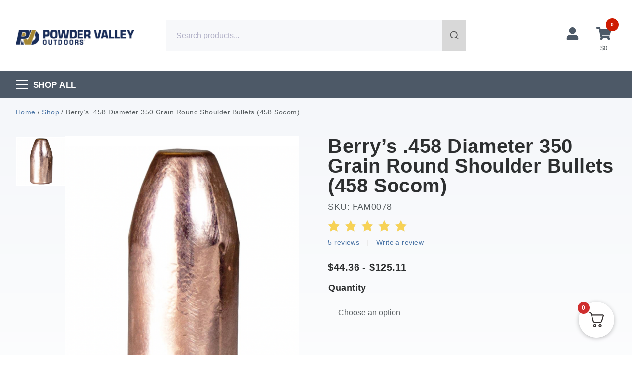

--- FILE ---
content_type: text/html; charset=UTF-8
request_url: https://www.powdervalley.com/product/berrys-458-458-socom-350-grain-round-shoulder/
body_size: 44807
content:
<!doctype html>
<html lang="en-US">
<head>
	<meta charset="UTF-8">
	<meta name="viewport" content="width=device-width, initial-scale=1">
	<link rel="profile" href="https://gmpg.org/xfn/11">
	<meta name='robots' content='index, follow, max-image-preview:large, max-snippet:-1, max-video-preview:-1' />
	<style>img:is([sizes="auto" i], [sizes^="auto," i]) { contain-intrinsic-size: 3000px 1500px }</style>
	    <!-- Start VWO Common Smartcode -->
    <script data-jetpack-boost="ignore" type='text/javascript'>
        var _vwo_clicks = 10;
    </script>
    <!-- End VWO Common Smartcode -->
        <!-- Start VWO Async SmartCode -->
    <link rel="preconnect" href="https://dev.visualwebsiteoptimizer.com" />
    <script data-jetpack-boost="ignore" type='text/javascript' id='vwoCode'>
        /* Fix: wp-rocket (application/ld+json) */
        window._vwo_code || (function () {
            var w=window,
            d=document;
            var account_id=983961,
            version=2.2,
            settings_tolerance=2000,
            library_tolerance=2500,
            use_existing_jquery=false,
            platform='web',
            hide_element='body',
            hide_element_style='opacity:0 !important;filter:alpha(opacity=0) !important;background:none !important';
            /* DO NOT EDIT BELOW THIS LINE */
            if(f=!1,v=d.querySelector('#vwoCode'),cc={},-1<d.URL.indexOf('__vwo_disable__')||w._vwo_code)return;try{var e=JSON.parse(localStorage.getItem('_vwo_'+account_id+'_config'));cc=e&&'object'==typeof e?e:{}}catch(e){}function r(t){try{return decodeURIComponent(t)}catch(e){return t}}var s=function(){var e={combination:[],combinationChoose:[],split:[],exclude:[],uuid:null,consent:null,optOut:null},t=d.cookie||'';if(!t)return e;for(var n,i,o=/(?:^|;\s*)(?:(_vis_opt_exp_(\d+)_combi=([^;]*))|(_vis_opt_exp_(\d+)_combi_choose=([^;]*))|(_vis_opt_exp_(\d+)_split=([^:;]*))|(_vis_opt_exp_(\d+)_exclude=[^;]*)|(_vis_opt_out=([^;]*))|(_vwo_global_opt_out=[^;]*)|(_vwo_uuid=([^;]*))|(_vwo_consent=([^;]*)))/g;null!==(n=o.exec(t));)try{n[1]?e.combination.push({id:n[2],value:r(n[3])}):n[4]?e.combinationChoose.push({id:n[5],value:r(n[6])}):n[7]?e.split.push({id:n[8],value:r(n[9])}):n[10]?e.exclude.push({id:n[11]}):n[12]?e.optOut=r(n[13]):n[14]?e.optOut=!0:n[15]?e.uuid=r(n[16]):n[17]&&(i=r(n[18]),e.consent=i&&3<=i.length?i.substring(0,3):null)}catch(e){}return e}();function i(){var e=function(){if(w.VWO&&Array.isArray(w.VWO))for(var e=0;e<w.VWO.length;e++){var t=w.VWO[e];if(Array.isArray(t)&&('setVisitorId'===t[0]||'setSessionId'===t[0]))return!0}return!1}(),t='a='+account_id+'&u='+encodeURIComponent(w._vis_opt_url||d.URL)+'&vn='+version+'&ph=1'+('undefined'!=typeof platform?'&p='+platform:'')+'&st='+w.performance.now();e||((n=function(){var e,t=[],n={},i=w.VWO&&w.VWO.appliedCampaigns||{};for(e in i){var o=i[e]&&i[e].v;o&&(t.push(e+'-'+o+'-1'),n[e]=!0)}if(s&&s.combination)for(var r=0;r<s.combination.length;r++){var a=s.combination[r];n[a.id]||t.push(a.id+'-'+a.value)}return t.join('|')}())&&(t+='&c='+n),(n=function(){var e=[],t={};if(s&&s.combinationChoose)for(var n=0;n<s.combinationChoose.length;n++){var i=s.combinationChoose[n];e.push(i.id+'-'+i.value),t[i.id]=!0}if(s&&s.split)for(var o=0;o<s.split.length;o++)t[(i=s.split[o]).id]||e.push(i.id+'-'+i.value);return e.join('|')}())&&(t+='&cc='+n),(n=function(){var e={},t=[];if(w.VWO&&Array.isArray(w.VWO))for(var n=0;n<w.VWO.length;n++){var i=w.VWO[n];if(Array.isArray(i)&&'setVariation'===i[0]&&i[1]&&Array.isArray(i[1]))for(var o=0;o<i[1].length;o++){var r,a=i[1][o];a&&'object'==typeof a&&(r=a.e,a=a.v,r&&a&&(e[r]=a))}}for(r in e)t.push(r+'-'+e[r]);return t.join('|')}())&&(t+='&sv='+n)),s&&s.optOut&&(t+='&o='+s.optOut);var n=function(){var e=[],t={};if(s&&s.exclude)for(var n=0;n<s.exclude.length;n++){var i=s.exclude[n];t[i.id]||(e.push(i.id),t[i.id]=!0)}return e.join('|')}();return n&&(t+='&e='+n),s&&s.uuid&&(t+='&id='+s.uuid),s&&s.consent&&(t+='&consent='+s.consent),w.name&&-1<w.name.indexOf('_vis_preview')&&(t+='&pM=true'),w.VWO&&w.VWO.ed&&(t+='&ed='+w.VWO.ed),t}code={nonce:v&&v.nonce,use_existing_jquery:function(){return'undefined'!=typeof use_existing_jquery?use_existing_jquery:void 0},library_tolerance:function(){return'undefined'!=typeof library_tolerance?library_tolerance:void 0},settings_tolerance:function(){return cc.sT||settings_tolerance},hide_element_style:function(){return'{'+(cc.hES||hide_element_style)+'}'},hide_element:function(){return performance.getEntriesByName('first-contentful-paint')[0]?'':'string'==typeof cc.hE?cc.hE:hide_element},getVersion:function(){return version},finish:function(e){var t;f||(f=!0,(t=d.getElementById('_vis_opt_path_hides'))&&t.parentNode.removeChild(t),e&&((new Image).src='https://dev.visualwebsiteoptimizer.com/ee.gif?a='+account_id+e))},finished:function(){return f},addScript:function(e){var t=d.createElement('script');t.type='text/javascript',e.src?t.src=e.src:t.text=e.text,v&&t.setAttribute('nonce',v.nonce),d.getElementsByTagName('head')[0].appendChild(t)},load:function(e,t){t=t||{};var n=new XMLHttpRequest;n.open('GET',e,!0),n.withCredentials=!t.dSC,n.responseType=t.responseType||'text',n.onload=function(){if(t.onloadCb)return t.onloadCb(n,e);200===n.status?_vwo_code.addScript({text:n.responseText}):_vwo_code.finish('&e=loading_failure:'+e)},n.onerror=function(){if(t.onerrorCb)return t.onerrorCb(e);_vwo_code.finish('&e=loading_failure:'+e)},n.send()},init:function(){var e,t=this.settings_tolerance();w._vwo_settings_timer=setTimeout(function(){_vwo_code.finish()},t),'body'!==this.hide_element()?(n=d.createElement('style'),e=(t=this.hide_element())?t+this.hide_element_style():'',t=d.getElementsByTagName('head')[0],n.setAttribute('id','_vis_opt_path_hides'),v&&n.setAttribute('nonce',v.nonce),n.setAttribute('type','text/css'),n.styleSheet?n.styleSheet.cssText=e:n.appendChild(d.createTextNode(e)),t.appendChild(n)):(n=d.getElementsByTagName('head')[0],(e=d.createElement('div')).style.cssText='z-index: 2147483647 !important;position: fixed !important;left: 0 !important;top: 0 !important;width: 100% !important;height: 100% !important;background: white !important;',e.setAttribute('id','_vis_opt_path_hides'),e.classList.add('_vis_hide_layer'),n.parentNode.insertBefore(e,n.nextSibling));var n='https://dev.visualwebsiteoptimizer.com/j.php?'+i();-1!==w.location.search.indexOf('_vwo_xhr')?this.addScript({src:n}):this.load(n+'&x=true',{l:1})}};w._vwo_code=code;code.init();})();
    </script>
    <!-- End VWO Async SmartCode -->
    
<!-- Google Tag Manager for WordPress by gtm4wp.com -->
<script data-cfasync="false" data-pagespeed-no-defer>
	var gtm4wp_datalayer_name = "dataLayer";
	var dataLayer = dataLayer || [];
	const gtm4wp_use_sku_instead = 1;
	const gtm4wp_currency = 'USD';
	const gtm4wp_product_per_impression = 10;
	const gtm4wp_clear_ecommerce = false;
	const gtm4wp_datalayer_max_timeout = 2000;
</script>
<!-- End Google Tag Manager for WordPress by gtm4wp.com -->
	<!-- This site is optimized with the Yoast SEO Premium plugin v26.5 (Yoast SEO v26.5) - https://yoast.com/wordpress/plugins/seo/ -->
	<title>Berry&#039;s .458 Diameter 350 Grain Round Shoulder Bullets (458 Socom) | Powder Valley Outdoors</title>
	<meta name="description" content="Berrys .458 / 458 Socom 350 Grain Round ShouldernWARNING:Â This product can expose you to Lead, which is known to the State of California to cause cancer an" />
	<link rel="canonical" href="https://www.powdervalley.com/product/berrys-458-458-socom-350-grain-round-shoulder/" />
	<meta property="og:locale" content="en_US" />
	<meta property="og:type" content="product" />
	<meta property="og:title" content="Berry&#039;s .458 Diameter 350 Grain Round Shoulder Bullets (458 Socom)" />
	<meta property="og:description" content="Berrys .458 / 458 Socom 350 Grain Round Shoulder nWARNING:Â This product can expose you to Lead, which is known to the State of California to cause cancer and birth defects or other reproductive harm. For more information go to &#8211; www.P65Warnings.ca.gov." />
	<meta property="og:url" content="https://www.powdervalley.com/product/berrys-458-458-socom-350-grain-round-shoulder/" />
	<meta property="og:site_name" content="Powder Valley Outdoors" />
	<meta property="article:modified_time" content="2025-08-26T12:53:12+00:00" />
	<meta property="og:image" content="https://www.powdervalley.com/wp-content/uploads/2020/02/458-socom-berrys-e1612453706305.png" />
	<meta property="og:image:width" content="763" />
	<meta property="og:image:height" content="763" />
	<meta property="og:image:type" content="image/png" />
	<meta name="twitter:card" content="summary_large_image" />
	<meta name="twitter:site" content="@PowderValleyInc" />
	<meta name="twitter:label1" content="Availability" />
	<meta name="twitter:data1" content="Out of stock" />
	<script type="application/ld+json" class="yoast-schema-graph">{"@context":"https://schema.org","@graph":[{"@type":["WebPage","ItemPage"],"@id":"https://www.powdervalley.com/product/berrys-458-458-socom-350-grain-round-shoulder/","url":"https://www.powdervalley.com/product/berrys-458-458-socom-350-grain-round-shoulder/","name":"Berry's .458 Diameter 350 Grain Round Shoulder Bullets (458 Socom) | Powder Valley Outdoors","isPartOf":{"@id":"https://www.powdervalley.com/#website"},"primaryImageOfPage":{"@id":"https://www.powdervalley.com/product/berrys-458-458-socom-350-grain-round-shoulder/#primaryimage"},"image":{"@id":"https://www.powdervalley.com/product/berrys-458-458-socom-350-grain-round-shoulder/#primaryimage"},"thumbnailUrl":"https://www.powdervalley.com/wp-content/uploads/2020/02/458-socom-berrys-e1612453706305.png","breadcrumb":{"@id":"https://www.powdervalley.com/product/berrys-458-458-socom-350-grain-round-shoulder/#breadcrumb"},"inLanguage":"en-US","potentialAction":{"@type":"BuyAction","target":"https://www.powdervalley.com/product/berrys-458-458-socom-350-grain-round-shoulder/"}},{"@type":"ImageObject","inLanguage":"en-US","@id":"https://www.powdervalley.com/product/berrys-458-458-socom-350-grain-round-shoulder/#primaryimage","url":"https://www.powdervalley.com/wp-content/uploads/2020/02/458-socom-berrys-e1612453706305.png","contentUrl":"https://www.powdervalley.com/wp-content/uploads/2020/02/458-socom-berrys-e1612453706305.png","width":763,"height":763,"caption":"Berrys .458 / 458 Socom 350 Grain Round Shoulder (500)"},{"@type":"BreadcrumbList","@id":"https://www.powdervalley.com/product/berrys-458-458-socom-350-grain-round-shoulder/#breadcrumb","itemListElement":[{"@type":"ListItem","position":1,"name":"Home","item":"https://www.powdervalley.com/"},{"@type":"ListItem","position":2,"name":"Shop","item":"https://www.powdervalley.com/shop/"},{"@type":"ListItem","position":3,"name":"Berry&#8217;s .458 Diameter 350 Grain Round Shoulder Bullets (458 Socom)"}]},{"@type":"WebSite","@id":"https://www.powdervalley.com/#website","url":"https://www.powdervalley.com/","name":"Powder Valley Outdoors","description":"The leading distributor of quality reloading components and ammunition.","publisher":{"@id":"https://www.powdervalley.com/#organization"},"potentialAction":[{"@type":"SearchAction","target":{"@type":"EntryPoint","urlTemplate":"https://www.powdervalley.com/?s={search_term_string}"},"query-input":{"@type":"PropertyValueSpecification","valueRequired":true,"valueName":"search_term_string"}}],"inLanguage":"en-US"},{"@type":"Organization","@id":"https://www.powdervalley.com/#organization","name":"Powder Valley Outdoors","url":"https://www.powdervalley.com/","logo":{"@type":"ImageObject","inLanguage":"en-US","@id":"https://www.powdervalley.com/#/schema/logo/image/","url":"https://www.powdervalley.com/wp-content/uploads/2022/04/PowderValleyLogo-1024x1024.png","contentUrl":"https://www.powdervalley.com/wp-content/uploads/2022/04/PowderValleyLogo-1024x1024.png","width":1024,"height":1024,"caption":"Powder Valley Outdoors"},"image":{"@id":"https://www.powdervalley.com/#/schema/logo/image/"},"sameAs":["https://www.facebook.com/Powder-Valley-114579301922351/","https://x.com/PowderValleyInc","https://www.instagram.com/powdervalley/"]}]}</script>
	<meta property="product:brand" content="Berry&#039;s" />
	<meta property="og:availability" content="out of stock" />
	<meta property="product:availability" content="out of stock" />
	<meta property="product:retailer_item_id" content="FAM0078" />
	<meta property="product:condition" content="new" />
	<!-- / Yoast SEO Premium plugin. -->


<link rel='dns-prefetch' href='//static.klaviyo.com' />
<link rel='dns-prefetch' href='//www.powdervalley.com' />
<link rel='dns-prefetch' href='//www.googletagmanager.com' />
<link rel='dns-prefetch' href='//www.google.com' />
<script type='text/javascript'>console.log('PixelYourSite Bing version 4.1.1');</script>
<link rel='stylesheet' id='wc-authorize-net-cim-credit-card-checkout-block-css' href='https://www.powdervalley.com/wp-content/plugins/woocommerce-gateway-authorize-net-cim/assets/css/blocks/wc-authorize-net-cim-checkout-block.css?ver=1769475605' media='all' />
<link rel='stylesheet' id='wc-authorize-net-cim-echeck-checkout-block-css' href='https://www.powdervalley.com/wp-content/plugins/woocommerce-gateway-authorize-net-cim/assets/css/blocks/wc-authorize-net-cim-checkout-block.css?ver=1769475605' media='all' />
<link rel='stylesheet' id='berocket_aapf_widget-style-css' href='https://www.powdervalley.com/wp-content/plugins/woocommerce-ajax-filters/assets/frontend/css/fullmain.min.css?ver=3.1.9.4' media='all' />
<link rel='stylesheet' id='wp-block-library-css' href='https://www.powdervalley.com/wp-includes/css/dist/block-library/style.min.css?ver=303219dcff383c65d0d266d53dd74889' media='all' />
<link rel='stylesheet' id='cr-frontend-css-css' href='https://www.powdervalley.com/wp-content/plugins/customer-reviews-woocommerce/css/frontend.css?ver=5.92.0' media='all' />
<link rel='stylesheet' id='cr-badges-css-css' href='https://www.powdervalley.com/wp-content/plugins/customer-reviews-woocommerce/css/badges.css?ver=5.92.0' media='all' />
<link rel='stylesheet' id='wc-gift-cards-blocks-integration-css' href='https://www.powdervalley.com/wp-content/plugins/woocommerce-gift-cards/assets/dist/frontend/blocks.css?ver=2.7.2' media='all' />
<style id='global-styles-inline-css'>
:root{--wp--preset--aspect-ratio--square: 1;--wp--preset--aspect-ratio--4-3: 4/3;--wp--preset--aspect-ratio--3-4: 3/4;--wp--preset--aspect-ratio--3-2: 3/2;--wp--preset--aspect-ratio--2-3: 2/3;--wp--preset--aspect-ratio--16-9: 16/9;--wp--preset--aspect-ratio--9-16: 9/16;--wp--preset--color--black: #000000;--wp--preset--color--cyan-bluish-gray: #abb8c3;--wp--preset--color--white: #ffffff;--wp--preset--color--pale-pink: #f78da7;--wp--preset--color--vivid-red: #cf2e2e;--wp--preset--color--luminous-vivid-orange: #ff6900;--wp--preset--color--luminous-vivid-amber: #fcb900;--wp--preset--color--light-green-cyan: #7bdcb5;--wp--preset--color--vivid-green-cyan: #00d084;--wp--preset--color--pale-cyan-blue: #8ed1fc;--wp--preset--color--vivid-cyan-blue: #0693e3;--wp--preset--color--vivid-purple: #9b51e0;--wp--preset--gradient--vivid-cyan-blue-to-vivid-purple: linear-gradient(135deg,rgba(6,147,227,1) 0%,rgb(155,81,224) 100%);--wp--preset--gradient--light-green-cyan-to-vivid-green-cyan: linear-gradient(135deg,rgb(122,220,180) 0%,rgb(0,208,130) 100%);--wp--preset--gradient--luminous-vivid-amber-to-luminous-vivid-orange: linear-gradient(135deg,rgba(252,185,0,1) 0%,rgba(255,105,0,1) 100%);--wp--preset--gradient--luminous-vivid-orange-to-vivid-red: linear-gradient(135deg,rgba(255,105,0,1) 0%,rgb(207,46,46) 100%);--wp--preset--gradient--very-light-gray-to-cyan-bluish-gray: linear-gradient(135deg,rgb(238,238,238) 0%,rgb(169,184,195) 100%);--wp--preset--gradient--cool-to-warm-spectrum: linear-gradient(135deg,rgb(74,234,220) 0%,rgb(151,120,209) 20%,rgb(207,42,186) 40%,rgb(238,44,130) 60%,rgb(251,105,98) 80%,rgb(254,248,76) 100%);--wp--preset--gradient--blush-light-purple: linear-gradient(135deg,rgb(255,206,236) 0%,rgb(152,150,240) 100%);--wp--preset--gradient--blush-bordeaux: linear-gradient(135deg,rgb(254,205,165) 0%,rgb(254,45,45) 50%,rgb(107,0,62) 100%);--wp--preset--gradient--luminous-dusk: linear-gradient(135deg,rgb(255,203,112) 0%,rgb(199,81,192) 50%,rgb(65,88,208) 100%);--wp--preset--gradient--pale-ocean: linear-gradient(135deg,rgb(255,245,203) 0%,rgb(182,227,212) 50%,rgb(51,167,181) 100%);--wp--preset--gradient--electric-grass: linear-gradient(135deg,rgb(202,248,128) 0%,rgb(113,206,126) 100%);--wp--preset--gradient--midnight: linear-gradient(135deg,rgb(2,3,129) 0%,rgb(40,116,252) 100%);--wp--preset--font-size--small: 13px;--wp--preset--font-size--medium: 20px;--wp--preset--font-size--large: 36px;--wp--preset--font-size--x-large: 42px;--wp--preset--spacing--20: 0.44rem;--wp--preset--spacing--30: 0.67rem;--wp--preset--spacing--40: 1rem;--wp--preset--spacing--50: 1.5rem;--wp--preset--spacing--60: 2.25rem;--wp--preset--spacing--70: 3.38rem;--wp--preset--spacing--80: 5.06rem;--wp--preset--shadow--natural: 6px 6px 9px rgba(0, 0, 0, 0.2);--wp--preset--shadow--deep: 12px 12px 50px rgba(0, 0, 0, 0.4);--wp--preset--shadow--sharp: 6px 6px 0px rgba(0, 0, 0, 0.2);--wp--preset--shadow--outlined: 6px 6px 0px -3px rgba(255, 255, 255, 1), 6px 6px rgba(0, 0, 0, 1);--wp--preset--shadow--crisp: 6px 6px 0px rgba(0, 0, 0, 1);}:root { --wp--style--global--content-size: 800px;--wp--style--global--wide-size: 1200px; }:where(body) { margin: 0; }.wp-site-blocks > .alignleft { float: left; margin-right: 2em; }.wp-site-blocks > .alignright { float: right; margin-left: 2em; }.wp-site-blocks > .aligncenter { justify-content: center; margin-left: auto; margin-right: auto; }:where(.wp-site-blocks) > * { margin-block-start: 24px; margin-block-end: 0; }:where(.wp-site-blocks) > :first-child { margin-block-start: 0; }:where(.wp-site-blocks) > :last-child { margin-block-end: 0; }:root { --wp--style--block-gap: 24px; }:root :where(.is-layout-flow) > :first-child{margin-block-start: 0;}:root :where(.is-layout-flow) > :last-child{margin-block-end: 0;}:root :where(.is-layout-flow) > *{margin-block-start: 24px;margin-block-end: 0;}:root :where(.is-layout-constrained) > :first-child{margin-block-start: 0;}:root :where(.is-layout-constrained) > :last-child{margin-block-end: 0;}:root :where(.is-layout-constrained) > *{margin-block-start: 24px;margin-block-end: 0;}:root :where(.is-layout-flex){gap: 24px;}:root :where(.is-layout-grid){gap: 24px;}.is-layout-flow > .alignleft{float: left;margin-inline-start: 0;margin-inline-end: 2em;}.is-layout-flow > .alignright{float: right;margin-inline-start: 2em;margin-inline-end: 0;}.is-layout-flow > .aligncenter{margin-left: auto !important;margin-right: auto !important;}.is-layout-constrained > .alignleft{float: left;margin-inline-start: 0;margin-inline-end: 2em;}.is-layout-constrained > .alignright{float: right;margin-inline-start: 2em;margin-inline-end: 0;}.is-layout-constrained > .aligncenter{margin-left: auto !important;margin-right: auto !important;}.is-layout-constrained > :where(:not(.alignleft):not(.alignright):not(.alignfull)){max-width: var(--wp--style--global--content-size);margin-left: auto !important;margin-right: auto !important;}.is-layout-constrained > .alignwide{max-width: var(--wp--style--global--wide-size);}body .is-layout-flex{display: flex;}.is-layout-flex{flex-wrap: wrap;align-items: center;}.is-layout-flex > :is(*, div){margin: 0;}body .is-layout-grid{display: grid;}.is-layout-grid > :is(*, div){margin: 0;}body{padding-top: 0px;padding-right: 0px;padding-bottom: 0px;padding-left: 0px;}a:where(:not(.wp-element-button)){text-decoration: underline;}:root :where(.wp-element-button, .wp-block-button__link){background-color: #32373c;border-width: 0;color: #fff;font-family: inherit;font-size: inherit;line-height: inherit;padding: calc(0.667em + 2px) calc(1.333em + 2px);text-decoration: none;}.has-black-color{color: var(--wp--preset--color--black) !important;}.has-cyan-bluish-gray-color{color: var(--wp--preset--color--cyan-bluish-gray) !important;}.has-white-color{color: var(--wp--preset--color--white) !important;}.has-pale-pink-color{color: var(--wp--preset--color--pale-pink) !important;}.has-vivid-red-color{color: var(--wp--preset--color--vivid-red) !important;}.has-luminous-vivid-orange-color{color: var(--wp--preset--color--luminous-vivid-orange) !important;}.has-luminous-vivid-amber-color{color: var(--wp--preset--color--luminous-vivid-amber) !important;}.has-light-green-cyan-color{color: var(--wp--preset--color--light-green-cyan) !important;}.has-vivid-green-cyan-color{color: var(--wp--preset--color--vivid-green-cyan) !important;}.has-pale-cyan-blue-color{color: var(--wp--preset--color--pale-cyan-blue) !important;}.has-vivid-cyan-blue-color{color: var(--wp--preset--color--vivid-cyan-blue) !important;}.has-vivid-purple-color{color: var(--wp--preset--color--vivid-purple) !important;}.has-black-background-color{background-color: var(--wp--preset--color--black) !important;}.has-cyan-bluish-gray-background-color{background-color: var(--wp--preset--color--cyan-bluish-gray) !important;}.has-white-background-color{background-color: var(--wp--preset--color--white) !important;}.has-pale-pink-background-color{background-color: var(--wp--preset--color--pale-pink) !important;}.has-vivid-red-background-color{background-color: var(--wp--preset--color--vivid-red) !important;}.has-luminous-vivid-orange-background-color{background-color: var(--wp--preset--color--luminous-vivid-orange) !important;}.has-luminous-vivid-amber-background-color{background-color: var(--wp--preset--color--luminous-vivid-amber) !important;}.has-light-green-cyan-background-color{background-color: var(--wp--preset--color--light-green-cyan) !important;}.has-vivid-green-cyan-background-color{background-color: var(--wp--preset--color--vivid-green-cyan) !important;}.has-pale-cyan-blue-background-color{background-color: var(--wp--preset--color--pale-cyan-blue) !important;}.has-vivid-cyan-blue-background-color{background-color: var(--wp--preset--color--vivid-cyan-blue) !important;}.has-vivid-purple-background-color{background-color: var(--wp--preset--color--vivid-purple) !important;}.has-black-border-color{border-color: var(--wp--preset--color--black) !important;}.has-cyan-bluish-gray-border-color{border-color: var(--wp--preset--color--cyan-bluish-gray) !important;}.has-white-border-color{border-color: var(--wp--preset--color--white) !important;}.has-pale-pink-border-color{border-color: var(--wp--preset--color--pale-pink) !important;}.has-vivid-red-border-color{border-color: var(--wp--preset--color--vivid-red) !important;}.has-luminous-vivid-orange-border-color{border-color: var(--wp--preset--color--luminous-vivid-orange) !important;}.has-luminous-vivid-amber-border-color{border-color: var(--wp--preset--color--luminous-vivid-amber) !important;}.has-light-green-cyan-border-color{border-color: var(--wp--preset--color--light-green-cyan) !important;}.has-vivid-green-cyan-border-color{border-color: var(--wp--preset--color--vivid-green-cyan) !important;}.has-pale-cyan-blue-border-color{border-color: var(--wp--preset--color--pale-cyan-blue) !important;}.has-vivid-cyan-blue-border-color{border-color: var(--wp--preset--color--vivid-cyan-blue) !important;}.has-vivid-purple-border-color{border-color: var(--wp--preset--color--vivid-purple) !important;}.has-vivid-cyan-blue-to-vivid-purple-gradient-background{background: var(--wp--preset--gradient--vivid-cyan-blue-to-vivid-purple) !important;}.has-light-green-cyan-to-vivid-green-cyan-gradient-background{background: var(--wp--preset--gradient--light-green-cyan-to-vivid-green-cyan) !important;}.has-luminous-vivid-amber-to-luminous-vivid-orange-gradient-background{background: var(--wp--preset--gradient--luminous-vivid-amber-to-luminous-vivid-orange) !important;}.has-luminous-vivid-orange-to-vivid-red-gradient-background{background: var(--wp--preset--gradient--luminous-vivid-orange-to-vivid-red) !important;}.has-very-light-gray-to-cyan-bluish-gray-gradient-background{background: var(--wp--preset--gradient--very-light-gray-to-cyan-bluish-gray) !important;}.has-cool-to-warm-spectrum-gradient-background{background: var(--wp--preset--gradient--cool-to-warm-spectrum) !important;}.has-blush-light-purple-gradient-background{background: var(--wp--preset--gradient--blush-light-purple) !important;}.has-blush-bordeaux-gradient-background{background: var(--wp--preset--gradient--blush-bordeaux) !important;}.has-luminous-dusk-gradient-background{background: var(--wp--preset--gradient--luminous-dusk) !important;}.has-pale-ocean-gradient-background{background: var(--wp--preset--gradient--pale-ocean) !important;}.has-electric-grass-gradient-background{background: var(--wp--preset--gradient--electric-grass) !important;}.has-midnight-gradient-background{background: var(--wp--preset--gradient--midnight) !important;}.has-small-font-size{font-size: var(--wp--preset--font-size--small) !important;}.has-medium-font-size{font-size: var(--wp--preset--font-size--medium) !important;}.has-large-font-size{font-size: var(--wp--preset--font-size--large) !important;}.has-x-large-font-size{font-size: var(--wp--preset--font-size--x-large) !important;}
:root :where(.wp-block-pullquote){font-size: 1.5em;line-height: 1.6;}
</style>
<link rel='stylesheet' id='advanced-flat-rate-shipping-for-woocommerce-css' href='https://www.powdervalley.com/wp-content/plugins/advanced-flat-rate-shipping-for-woocommerce-premium/public/css/advanced-flat-rate-shipping-for-woocommerce-public.css?ver=v4.4.3' media='all' />
<link rel='stylesheet' id='font-awesome-min-css' href='https://www.powdervalley.com/wp-content/plugins/advanced-flat-rate-shipping-for-woocommerce-premium/public/css/font-awesome.min.css?ver=v4.4.3' media='all' />
<link rel='stylesheet' id='delta-woocommerce-notice-css' href='https://www.powdervalley.com/wp-content/plugins/delta-woocommerce-notice/public/css/delta-woocommerce-notice-public.css?ver=1.0.0' media='all' />
<link rel='stylesheet' id='woocommerce-conditional-product-fees-for-checkout-css' href='https://www.powdervalley.com/wp-content/plugins/woocommerce-conditional-product-fees-for-checkout-premium/public/css/woocommerce-conditional-product-fees-for-checkout-public.css?ver=4.3.2' media='all' />
<link rel='stylesheet' id='wwp-wholesale-css' href='https://www.powdervalley.com/wp-content/plugins/woocommerce-wholesale-pricing/assets/css/wwp-css-script.css?ver=1.1.0' media='' />
<link rel='stylesheet' id='wwp_dataTables-css' href='https://www.powdervalley.com/wp-content/plugins/woocommerce-wholesale-pricing/assets/css/jquery.dataTables.min.css?ver=1.0.0' media='' />
<link rel='stylesheet' id='woocommerce-layout-css' href='https://www.powdervalley.com/wp-content/plugins/woocommerce/assets/css/woocommerce-layout.css?ver=10.4.3' media='all' />
<link rel='stylesheet' id='woocommerce-smallscreen-css' href='https://www.powdervalley.com/wp-content/plugins/woocommerce/assets/css/woocommerce-smallscreen.css?ver=10.4.3' media='only screen and (max-width: 768px)' />
<link rel='stylesheet' id='woocommerce-general-css' href='https://www.powdervalley.com/wp-content/plugins/woocommerce/assets/css/woocommerce.css?ver=10.4.3' media='all' />
<style id='woocommerce-inline-inline-css'>
.woocommerce form .form-row .required { visibility: visible; }
</style>
<link rel='stylesheet' id='aws-pro-style-css' href='https://www.powdervalley.com/wp-content/plugins/advanced-woo-search-pro/assets/css/common.min.css?ver=pro3.29' media='all' />
<link rel='stylesheet' id='wc-gc-css-css' href='https://www.powdervalley.com/wp-content/plugins/woocommerce-gift-cards/assets/css/frontend/woocommerce.css?ver=2.7.2' media='all' />
<link rel='stylesheet' id='woo_conditional_payments_css-css' href='https://www.powdervalley.com/wp-content/plugins/conditional-payments-for-woocommerce/frontend/css/woo-conditional-payments.css?ver=3.4.0' media='all' />
<link rel='stylesheet' id='hello-elementor-header-footer-css' href='https://www.powdervalley.com/wp-content/themes/hello-elementor/header-footer.min.css?ver=3.3.0' media='all' />
<link rel='stylesheet' id='elementor-frontend-css' href='https://www.powdervalley.com/wp-content/plugins/elementor/assets/css/frontend.min.css?ver=3.33.4' media='all' />
<link rel='stylesheet' id='elementor-post-769301-css' href='https://www.powdervalley.com/wp-content/uploads/elementor/css/post-769301.css?ver=1768948545' media='all' />
<link rel='stylesheet' id='elementor-icons-css' href='https://www.powdervalley.com/wp-content/plugins/elementor/assets/lib/eicons/css/elementor-icons.min.css?ver=5.44.0' media='all' />
<link rel='stylesheet' id='e-woocommerce-notices-css' href='https://www.powdervalley.com/wp-content/plugins/elementor-pro/assets/css/woocommerce-notices.min.css?ver=3.33.2' media='all' />
<link rel='stylesheet' id='sv-wc-payment-gateway-payment-form-v5_15_12-css' href='https://www.powdervalley.com/wp-content/plugins/woocommerce-gateway-authorize-net-cim/vendor/skyverge/wc-plugin-framework/woocommerce/payment-gateway/assets/css/frontend/sv-wc-payment-gateway-payment-form.min.css?ver=5.15.12' media='all' />
<link rel='stylesheet' id='photoswipe-css' href='https://www.powdervalley.com/wp-content/plugins/woocommerce/assets/css/photoswipe/photoswipe.min.css?ver=10.4.3' media='all' />
<link rel='stylesheet' id='photoswipe-default-skin-css' href='https://www.powdervalley.com/wp-content/plugins/woocommerce/assets/css/photoswipe/default-skin/default-skin.min.css?ver=10.4.3' media='all' />
<link rel='stylesheet' id='fkcart-style-css' href='https://www.powdervalley.com/wp-content/plugins/cart-for-woocommerce/assets/css/style.min.css?ver=1.9.1' media='all' />
<style id='fkcart-style-inline-css'>

		:root {
			--fkcart-primary-bg-color: #0170b9;
			--fkcart-primary-font-color: #ffffff;
			--fkcart-primary-text-color: #24272d;
			--fkcart-secondary-text-color: #24272dbe;
			--fkcart-strike-through-price-text-color: #E15334;
			--fkcart-saving-text-price-color: #5BA238;
			--fkcart-coupon-text-price-color: #5BA238;
			--fkcart-accent-color: #0170b9;
			--fkcart-border-color: #eaeaec;
			--fkcart-error-color: #B00C0C;
			--fkcart-error-bg-color: #FFF0F0;
			--fkcart-reward-color: #f1b51e;
			
			--fkcart-progress-bar-icon-color: #353030;
			--fkcart-progress-bar-active-icon-color: #ffffff;
			--fkcart-progress-bar-bg-color-active-icon: #2DA815;
			--fkcart-progress-bar-active-color: #2DA815;
			
			--fkcart-bg-color: #ffffff;
			--fkcart-slider-desktop-width: 420px;
			--fkcart-slider-mobile-width: 100%;
			--fkcart-animation-duration: 0.4s;
			--fkcart-panel-color:#E6F1F7;
			--fkcart-color-black: #000000;
			--fkcart-success-color: #5BA238;
			--fkcart-success-bg-color: #EFF6EB;
			--fkcart-toggle-bg-color: #ffffff;
			--fkcart-toggle-icon-color: #353030;
			--fkcart-toggle-count-bg-color: #cf2e2e;
			--fkcart-toggle-count-font-color: #ffffff;
			--fkcart-progressbar-active-color: #0170b9;
			
			--fkcart-toggle-border-radius: 50%;
			--fkcart-toggle-size: 36;
			--fkcart-border-radius: 3px; 
			--fkcart-menu-icon-size: 35px;
			--fkcart-menu-text-size: 16px;
		}
            :root {
                --fkcart-spl-addon-special-addon-image-width: 48px;
                --fkcart-spl-addon-special-addon-image-height: 48px;
                --fkcart-spl-addon-toggle-color: #E15334;
                --fkcart-spl-addon-bg-color: #E6F1F7;
                --fkcart-spl-addon-heading-color: #24272d;
                --fkcart-spl-addon-description-color: #24272d;
            }
</style>
<link rel='stylesheet' id='pv-ft-css' href='https://www.powdervalley.com/wp-content/themes/powdervalley/assets/css/ft.css?ver=1767788552' media='all' />
<link rel='stylesheet' id='algolia-autocomp-css' href='https://www.powdervalley.com/wp-content/themes/powdervalley/assets/css/algolia-autocomplete-theme-classic.css?ver=1.17.0' media='all' />
<link rel='stylesheet' id='cwginstock_frontend_css-css' href='https://www.powdervalley.com/wp-content/plugins/back-in-stock-notifier-for-woocommerce/assets/css/frontend.min.css?ver=6.2.4' media='' />
<style id='cwginstock_frontend_css-inline-css'>
.grecaptcha-badge { visibility: hidden !important; }
</style>
<link rel='stylesheet' id='cwginstock_bootstrap-css' href='https://www.powdervalley.com/wp-content/plugins/back-in-stock-notifier-for-woocommerce/assets/css/bootstrap.min.css?ver=6.2.4' media='' />
<link rel='stylesheet' id='elementor-gf-local-roboto-css' href='https://www.powdervalley.com/wp-content/uploads/elementor/google-fonts/css/roboto.css?ver=1741984696' media='all' />
<link rel='stylesheet' id='elementor-gf-local-robotoslab-css' href='https://www.powdervalley.com/wp-content/uploads/elementor/google-fonts/css/robotoslab.css?ver=1741984700' media='all' />
<script type="text/template" id="tmpl-variation-template">
	<div class="woocommerce-variation-description">{{{ data.variation.variation_description }}}</div>
	<div class="woocommerce-variation-price">{{{ data.variation.price_html }}}</div>
	<div class="woocommerce-variation-availability">{{{ data.variation.availability_html }}}</div>
</script>
<script type="text/template" id="tmpl-unavailable-variation-template">
	<p role="alert">Sorry, this product is unavailable. Please choose a different combination.</p>
</script>
<script id="woocommerce-google-analytics-integration-gtag-js-after">
/* Google Analytics for WooCommerce (gtag.js) */
					window.dataLayer = window.dataLayer || [];
					function gtag(){dataLayer.push(arguments);}
					// Set up default consent state.
					for ( const mode of [{"analytics_storage":"denied","ad_storage":"denied","ad_user_data":"denied","ad_personalization":"denied","region":["AT","BE","BG","HR","CY","CZ","DK","EE","FI","FR","DE","GR","HU","IS","IE","IT","LV","LI","LT","LU","MT","NL","NO","PL","PT","RO","SK","SI","ES","SE","GB","CH"]}] || [] ) {
						gtag( "consent", "default", { "wait_for_update": 500, ...mode } );
					}
					gtag("js", new Date());
					gtag("set", "developer_id.dOGY3NW", true);
					gtag("config", "GT-K4CPHXVN", {"track_404":true,"allow_google_signals":false,"logged_in":false,"linker":{"domains":[],"allow_incoming":false},"custom_map":{"dimension1":"logged_in"}});
</script>
<script src="https://www.powdervalley.com/wp-includes/js/jquery/jquery.min.js?ver=3.7.1" id="jquery-core-js"></script>
<script src="https://www.powdervalley.com/wp-includes/js/jquery/jquery-migrate.min.js?ver=3.4.1" id="jquery-migrate-js"></script>
<script id="wfco-utm-tracking-js-extra">
var wffnUtm = {"utc_offset":"-360","site_url":"https:\/\/www.powdervalley.com","genericParamEvents":"{\"user_roles\":\"guest\",\"plugin\":\"Funnel Builder\"}","cookieKeys":["flt","timezone","is_mobile","browser","fbclid","gclid","referrer","fl_url","utm_source","utm_medium","utm_campaign","utm_term","utm_content"],"excludeDomain":["paypal.com","klarna.com","quickpay.net"]};
</script>
<script src="https://www.powdervalley.com/wp-content/plugins/funnel-builder/woofunnels/assets/js/utm-tracker.min.js?ver=1.10.12.70" id="wfco-utm-tracking-js" defer data-wp-strategy="defer"></script>
<script src="https://www.powdervalley.com/wp-content/plugins/advanced-flat-rate-shipping-for-woocommerce-premium/public/js/advanced-flat-rate-shipping-for-woocommerce-public.js?ver=v4.4.3" id="advanced-flat-rate-shipping-for-woocommerce-js"></script>
<script src="https://www.powdervalley.com/wp-content/plugins/delta-woocommerce-notice/public/js/delta-woocommerce-notice-public.js?ver=1.0.0" id="delta-woocommerce-notice-js"></script>
<script src="https://www.powdervalley.com/wp-content/plugins/woocommerce/assets/js/jquery-tiptip/jquery.tipTip.min.js?ver=10.4.3" id="jquery-tiptip-js"></script>
<script id="woocommerce-conditional-product-fees-for-checkout-js-extra">
var wcpfc_public_vars = {"fee_tooltip_data":{"oversized":"Oversized Packaging"}};
</script>
<script src="https://www.powdervalley.com/wp-content/plugins/woocommerce-conditional-product-fees-for-checkout-premium/public/js/woocommerce-conditional-product-fees-for-checkout-public__premium_only.js?ver=4.3.2" id="woocommerce-conditional-product-fees-for-checkout-js"></script>
<script src="https://www.powdervalley.com/wp-content/plugins/woocommerce-wholesale-pricing/assets/js/jquery.dataTables.min.js?ver=1.1.0" id="wwp_dataTables-js"></script>
<script src="https://www.powdervalley.com/wp-content/plugins/woocommerce/assets/js/jquery-blockui/jquery.blockUI.min.js?ver=2.7.0-wc.10.4.3" id="wc-jquery-blockui-js" data-wp-strategy="defer"></script>
<script id="wc-add-to-cart-js-extra">
var wc_add_to_cart_params = {"ajax_url":"\/wp-admin\/admin-ajax.php","wc_ajax_url":"\/?wc-ajax=%%endpoint%%","i18n_view_cart":"View cart","cart_url":"https:\/\/www.powdervalley.com\/cart\/","is_cart":"","cart_redirect_after_add":"no"};
</script>
<script src="https://www.powdervalley.com/wp-content/plugins/woocommerce/assets/js/frontend/add-to-cart.min.js?ver=10.4.3" id="wc-add-to-cart-js" defer data-wp-strategy="defer"></script>
<script id="wc-single-product-js-extra">
var wc_single_product_params = {"i18n_required_rating_text":"Please select a rating","i18n_rating_options":["1 of 5 stars","2 of 5 stars","3 of 5 stars","4 of 5 stars","5 of 5 stars"],"i18n_product_gallery_trigger_text":"View full-screen image gallery","review_rating_required":"yes","flexslider":{"rtl":false,"animation":"slide","smoothHeight":false,"directionNav":false,"controlNav":"thumbnails","slideshow":false,"animationSpeed":500,"animationLoop":false,"allowOneSlide":false},"zoom_enabled":"","zoom_options":[],"photoswipe_enabled":"","photoswipe_options":{"shareEl":false,"closeOnScroll":false,"history":false,"hideAnimationDuration":0,"showAnimationDuration":0},"flexslider_enabled":""};
</script>
<script src="https://www.powdervalley.com/wp-content/plugins/woocommerce/assets/js/frontend/single-product.min.js?ver=10.4.3" id="wc-single-product-js" defer data-wp-strategy="defer"></script>
<script src="https://www.powdervalley.com/wp-content/plugins/woocommerce/assets/js/js-cookie/js.cookie.min.js?ver=2.1.4-wc.10.4.3" id="wc-js-cookie-js" defer data-wp-strategy="defer"></script>
<script id="woocommerce-js-extra">
var woocommerce_params = {"ajax_url":"\/wp-admin\/admin-ajax.php","wc_ajax_url":"\/?wc-ajax=%%endpoint%%","i18n_password_show":"Show password","i18n_password_hide":"Hide password"};
</script>
<script src="https://www.powdervalley.com/wp-content/plugins/woocommerce/assets/js/frontend/woocommerce.min.js?ver=10.4.3" id="woocommerce-js" defer data-wp-strategy="defer"></script>
<script id="woo-conditional-payments-js-js-extra">
var conditional_payments_settings = {"name_address_fields":[],"disable_payment_method_trigger":""};
</script>
<script src="https://www.powdervalley.com/wp-content/plugins/conditional-payments-for-woocommerce/frontend/js/woo-conditional-payments.js?ver=3.4.0" id="woo-conditional-payments-js-js"></script>
<script src="https://www.powdervalley.com/wp-content/plugins/woocommerce/assets/js/photoswipe/photoswipe.min.js?ver=4.1.1-wc.10.4.3" id="wc-photoswipe-js" defer data-wp-strategy="defer"></script>
<script src="https://www.powdervalley.com/wp-content/plugins/woocommerce/assets/js/photoswipe/photoswipe-ui-default.min.js?ver=4.1.1-wc.10.4.3" id="wc-photoswipe-ui-default-js" defer data-wp-strategy="defer"></script>
<script src="https://www.powdervalley.com/wp-includes/js/underscore.min.js?ver=1.13.7" id="underscore-js"></script>
<script id="wp-util-js-extra">
var _wpUtilSettings = {"ajax":{"url":"\/wp-admin\/admin-ajax.php"}};
</script>
<script src="https://www.powdervalley.com/wp-includes/js/wp-util.min.js?ver=303219dcff383c65d0d266d53dd74889" id="wp-util-js"></script>
<script id="wc-add-to-cart-variation-js-extra">
var wc_add_to_cart_variation_params = {"wc_ajax_url":"\/?wc-ajax=%%endpoint%%","i18n_no_matching_variations_text":"Sorry, no products matched your selection. Please choose a different combination.","i18n_make_a_selection_text":"Please select some product options before adding this product to your cart.","i18n_unavailable_text":"Sorry, this product is unavailable. Please choose a different combination.","i18n_reset_alert_text":"Your selection has been reset. Please select some product options before adding this product to your cart."};
</script>
<script src="https://www.powdervalley.com/wp-content/plugins/woocommerce/assets/js/frontend/add-to-cart-variation.min.js?ver=10.4.3" id="wc-add-to-cart-variation-js" defer data-wp-strategy="defer"></script>
<script src="https://www.powdervalley.com/wp-content/plugins/pixelyoursite-super-pack/dist/scripts/public.js?ver=6.0.2" id="pys_sp_public_js-js"></script>
<script id="wc-settings-dep-in-header-js-after">
console.warn( "Scripts that have a dependency on [wc-settings, wc-blocks-checkout] must be loaded in the footer, klaviyo-klaviyo-checkout-block-editor-script was registered to load in the header, but has been switched to load in the footer instead. See https://github.com/woocommerce/woocommerce-gutenberg-products-block/pull/5059" );
console.warn( "Scripts that have a dependency on [wc-settings, wc-blocks-checkout] must be loaded in the footer, klaviyo-klaviyo-checkout-block-view-script was registered to load in the header, but has been switched to load in the footer instead. See https://github.com/woocommerce/woocommerce-gutenberg-products-block/pull/5059" );
</script>
<script src="https://www.google.com/recaptcha/api.js?render=6Lcy8jcmAAAAAH2SaUx24upCp_RZHe0YHg6vWs81&amp;ver=6.2.4" id="recaptcha-js"></script>
<link rel="https://api.w.org/" href="https://www.powdervalley.com/wp-json/" /><link rel="alternate" title="JSON" type="application/json" href="https://www.powdervalley.com/wp-json/wp/v2/product/250014" /><link rel="dns-prefetch" href="//i.armanet.us">
<link rel="preconnect" href="https://i.armanet.us">
<link rel="dns-prefetch" href="//srv.armanet.us">
<link rel="preconnect" href="https://srv.armanet.us">
<script src="https://assets.armanet.us/armanet-pxl.js" defer></script><script>  var el_i13_login_captcha=null; var el_i13_register_captcha=null; </script><style></style>			<style type="text/css">
				p.user_not_wholesale {
					text-align: center;
				}
				p.user_not_wholesale a {
					text-decoration: none;
					border: 2px solid #333;
					color: #333;
					padding: 10px 60px;
				}
			</style>
			
<!-- Google Tag Manager for WordPress by gtm4wp.com -->
<!-- GTM Container placement set to automatic -->
<script data-cfasync="false" data-pagespeed-no-defer>
	var dataLayer_content = {"visitorLoginState":"logged-out","visitorType":"visitor-logged-out","visitorUsername":"","visitorIP":"18.222.54.199","pageTitle":"Berry's .458 Diameter 350 Grain Round Shoulder Bullets (458 Socom) | Powder Valley Outdoors","pagePostType":"product","pagePostType2":"single-product","pagePostAuthor":"Jacob Love","browserName":"","browserVersion":"","browserEngineName":"","browserEngineVersion":"","osName":"","osVersion":"","deviceType":"bot","deviceManufacturer":"","deviceModel":"","geoCloudflareCountryCode":"US","customerTotalOrders":0,"customerTotalOrderValue":0,"customerFirstName":"","customerLastName":"","customerBillingFirstName":"","customerBillingLastName":"","customerBillingCompany":"","customerBillingAddress1":"","customerBillingAddress2":"","customerBillingCity":"","customerBillingState":"","customerBillingPostcode":"","customerBillingCountry":"","customerBillingEmail":"","customerBillingEmailHash":"","customerBillingPhone":"","customerShippingFirstName":"","customerShippingLastName":"","customerShippingCompany":"","customerShippingAddress1":"","customerShippingAddress2":"","customerShippingCity":"","customerShippingState":"","customerShippingPostcode":"","customerShippingCountry":"","cartContent":{"totals":{"applied_coupons":[],"discount_total":0,"subtotal":0,"total":0},"items":[]},"productRatingCounts":{"5":5},"productAverageRating":5,"productReviewCount":5,"productType":"variable","productIsVariable":1};
	dataLayer.push( dataLayer_content );
</script>
<script data-cfasync="false" data-pagespeed-no-defer>
(function(w,d,s,l,i){w[l]=w[l]||[];w[l].push({'gtm.start':
new Date().getTime(),event:'gtm.js'});var f=d.getElementsByTagName(s)[0],
j=d.createElement(s),dl=l!='dataLayer'?'&l='+l:'';j.async=true;j.src=
'//www.googletagmanager.com/gtm.js?id='+i+dl;f.parentNode.insertBefore(j,f);
})(window,document,'script','dataLayer','GTM-T5LRZZL');
</script>
<!-- End Google Tag Manager for WordPress by gtm4wp.com -->
		<script>
		(function(h,o,t,j,a,r){
			h.hj=h.hj||function(){(h.hj.q=h.hj.q||[]).push(arguments)};
			h._hjSettings={hjid:5267212,hjsv:5};
			a=o.getElementsByTagName('head')[0];
			r=o.createElement('script');r.async=1;
			r.src=t+h._hjSettings.hjid+j+h._hjSettings.hjsv;
			a.appendChild(r);
		})(window,document,'//static.hotjar.com/c/hotjar-','.js?sv=');
		</script>
			<!-- Font Link -->
	<link rel="stylesheet" href="https://use.typekit.net/ynx2zus.css">
    <!-- Begin Google Merchant Center Verification Tag -->
	<meta name="google-site-verification" content="FOh-0oEtcuQeT6kxa0bYvY91vif2bSowqBlK10TFPbA" />
	<!-- End Google Merchant Center Verification Tag -->
	<!-- Begin Adroll -->
	<script type="text/javascript"> adroll_adv_id = "ETAG6RYRNJD23D2ZN3GSSL"; adroll_pix_id = "NR6HQOVUVNFS7A34ST7V7I"; adroll_version = "2.0";  (function(w, d, e, o, a) { w.__adroll_loaded = true; w.adroll = w.adroll || []; w.adroll.f = [ 'setProperties', 'identify', 'track', 'identify_email' ]; var roundtripUrl = "https://s.adroll.com/j/" + adroll_adv_id + "/roundtrip.js"; for (a = 0; a < w.adroll.f.length; a++) { w.adroll[w.adroll.f[a]] = w.adroll[w.adroll.f[a]] || (function(n) { return function() { w.adroll.push([ n, arguments ]) } })(w.adroll.f[a]) }  e = d.createElement('script'); o = d.getElementsByTagName('script')[0]; e.async = 1; e.src = roundtripUrl; o.parentNode.insertBefore(e, o); })(window, document); adroll.track("pageView"); </script>
	<!-- End Adroll -->
	    <script>
    	var ALGOLIA_APPID = 'OZWMNEQJ1E';
    	var ALGOLIA_ADMIN_KEY = 'd2d60599507b3e36423c26659b469e6a';
    	var ALGOLIA_INDEX_NAME = 'index_prod';
    </script>
	    <script>
      var ALGOLIA_INSIGHTS_SRC = 'https://www.powdervalley.com/wp-content/themes/powdervalley/assets/js/search-insights.min.js';

      !function(e,a,t,n,s,i,c){e.AlgoliaAnalyticsObject=s,e[s]=e[s]||function(){
      (e[s].queue=e[s].queue||[]).push(arguments)},e[s].version=(n.match(/@([^\/]+)\/?/) || [])[1],i=a.createElement(t),c=a.getElementsByTagName(t)[0],
      i.async=1,i.src=n,c.parentNode.insertBefore(i,c)
      }(window,document,"script",ALGOLIA_INSIGHTS_SRC,"aa");
    </script>
	<noscript><style>.woocommerce-product-gallery{ opacity: 1 !important; }</style></noscript>
	<meta name="generator" content="Elementor 3.33.4; features: additional_custom_breakpoints; settings: css_print_method-external, google_font-enabled, font_display-swap">
<link rel="stylesheet" href="https://use.typekit.net/ynx2zus.css">
			<style>
				.e-con.e-parent:nth-of-type(n+4):not(.e-lazyloaded):not(.e-no-lazyload),
				.e-con.e-parent:nth-of-type(n+4):not(.e-lazyloaded):not(.e-no-lazyload) * {
					background-image: none !important;
				}
				@media screen and (max-height: 1024px) {
					.e-con.e-parent:nth-of-type(n+3):not(.e-lazyloaded):not(.e-no-lazyload),
					.e-con.e-parent:nth-of-type(n+3):not(.e-lazyloaded):not(.e-no-lazyload) * {
						background-image: none !important;
					}
				}
				@media screen and (max-height: 640px) {
					.e-con.e-parent:nth-of-type(n+2):not(.e-lazyloaded):not(.e-no-lazyload),
					.e-con.e-parent:nth-of-type(n+2):not(.e-lazyloaded):not(.e-no-lazyload) * {
						background-image: none !important;
					}
				}
			</style>
			<link rel="icon" href="https://www.powdervalley.com/wp-content/uploads/2024/08/cropped-Powder-Valley-Icon-32x32.png" sizes="32x32" />
<link rel="icon" href="https://www.powdervalley.com/wp-content/uploads/2024/08/cropped-Powder-Valley-Icon-192x192.png" sizes="192x192" />
<link rel="apple-touch-icon" href="https://www.powdervalley.com/wp-content/uploads/2024/08/cropped-Powder-Valley-Icon-180x180.png" />
<meta name="msapplication-TileImage" content="https://www.powdervalley.com/wp-content/uploads/2024/08/cropped-Powder-Valley-Icon-270x270.png" />
		<style id="wp-custom-css">
			.pvhb{
	height:55px;
}
.sallt{
	cursor: pointer;
}

@media (min-width: 1024px){
   .nv-2col > ul{
       bottom: initial !important;
   }
}

.level-2-menu-item {
	font-weight: 800 !important;}

#fkcart-modal .fkcart-quantity-selector .fkcart-quantity__input{
	padding:0 !important;
}

.woocommerce-store-notice, p.demo_store{
	background-color:#ff0000!important;
	padding:5px!Important;
}

/*Main Nav DropDown Style */

    .pvhb2 li:hover>.sub-menu {
        display: block;
        top: 55px;
    }
.pvhb2 .sub-menu li {
        text-align: left;
    }

/* Klaviyo Popup Form Button Styling - Complete Override */

/* Primary "GET UPDATES" Button - Exact inline styles */
.klaviyo-form button.go2534619395[style*="background: rgb(165, 136, 52)"],
.klaviyo-form .go2534619395[style*="background: rgb(165, 136, 52)"] {
    background: rgb(165, 136, 52) !important;
    border-radius: 4px !important;
    border-style: none !important;
    border-color: rgb(33, 29, 28) !important;
    border-width: 3px !important;
    color: rgb(255, 255, 255) !important;
    font-family: "Roboto Condensed", Helvetica, Arial, sans-serif !important;
    font-size: 24px !important;
    font-weight: 700 !important;
    letter-spacing: 1px !important;
    line-height: 1 !important;
    font-style: normal !important;
    white-space: normal !important;
    padding-top: 0px !important;
    padding-bottom: 0px !important;
    text-align: center !important;
    word-break: break-word !important;
    align-self: flex-end !important;
    cursor: pointer !important;
    pointer-events: auto !important;
    height: 55px !important;
    width: 100% !important;
}

/* Secondary "NO, THANKS" Button - Exact inline styles */
.klaviyo-form button.go2534619395[style*="background: rgba(255, 255, 255, 0)"],
.klaviyo-form .go2534619395[style*="background: rgba(255, 255, 255, 0)"] {
    background: rgba(255, 255, 255, 0) !important;
    border-radius: 2px !important;
    border-style: none !important;
    border-color: rgb(0, 0, 0) !important;
    border-width: 0px !important;
    color: rgb(165, 136, 52) !important;
    font-family: Roboto, Helvetica, Arial, sans-serif !important;
    font-size: 15px !important;
    font-weight: 700 !important;
    letter-spacing: 1px !important;
    line-height: 1 !important;
    font-style: normal !important;
    white-space: normal !important;
    padding-top: 0px !important;
    padding-bottom: 0px !important;
    text-align: center !important;
    word-break: break-word !important;
    align-self: flex-end !important;
    cursor: pointer !important;
    pointer-events: auto !important;
    height: 40px !important;
    width: 100% !important;
}

/* Close Button - Exact inline styles */
.klaviyo-close-form.go2324193863,
button[aria-label="Close dialog"].klaviyo-close-form {
    right: 0px !important;
    top: 0px !important;
    position: absolute !important;
    z-index: 6 !important;
    cursor: pointer !important;
    height: 30px !important;
    width: 30px !important;
    border-radius: 50% !important;
    margin-right: 5px !important;
    margin-top: 5px !important;
    border: none !important;
    background: transparent !important;
    padding: 0 !important;
}

/* Close Button SVG */
.klaviyo-close-form.go2324193863 svg,
button[aria-label="Close dialog"].klaviyo-close-form svg {
    width: 30px !important;
    height: 30px !important;
    viewBox: 0 0 20 20 !important;
    fill: none !important;
}

/* Close Button SVG Circle */
.klaviyo-close-form.go2324193863 svg circle,
button[aria-label="Close dialog"].klaviyo-close-form svg circle {
    cx: 10 !important;
    cy: 10 !important;
    r: 9.5 !important;
    fill: rgba(255,255,255,0) !important;
    stroke: rgba(255,255,255,0) !important;
    cursor: pointer !important;
}

/* Close Button SVG Path (X) */
.klaviyo-close-form.go2324193863 svg path,
button[aria-label="Close dialog"].klaviyo-close-form svg path {
    d: path("M6 6L14 14M6 14L14 6L6 14Z") !important;
    stroke: rgba(165,136,52) !important;
    stroke-width: 2 !important;
    stroke-linecap: round !important;
    stroke-linejoin: round !important;
    cursor: pointer !important;
}

/* Universal button targeting for Klaviyo form */
.klaviyo-form[data-testid="klaviyo-form-TEZ3ke"] button.go2534619395 {
    border-radius: inherit !important;
    border-style: inherit !important;
    font-weight: inherit !important;
    letter-spacing: inherit !important;
    line-height: inherit !important;
    font-style: inherit !important;
    white-space: inherit !important;
    padding-top: inherit !important;
    padding-bottom: inherit !important;
    text-align: inherit !important;
    word-break: inherit !important;
    align-self: inherit !important;
    cursor: inherit !important;
    pointer-events: inherit !important;
    width: inherit !important;
    height: inherit !important;
}

/* Hover Effects for Enhanced UX */
.klaviyo-form button.go2534619395[style*="background: rgb(165, 136, 52)"]:hover {
    background: rgb(145, 116, 32) !important;
    transform: translateY(-1px) !important;
    transition: all 0.2s ease !important;
}

.klaviyo-form button.go2534619395[style*="background: rgba(255, 255, 255, 0)"]:hover {
    background: rgba(165, 136, 52, 0.1) !important;
    transition: all 0.2s ease !important;
}

.klaviyo-close-form:hover {
    transform: scale(1.1) !important;
    transition: transform 0.2s ease !important;
}

.klaviyo-close-form:hover svg path {
    stroke: rgba(145, 116, 32) !important;
    transition: stroke 0.2s ease !important;
}

/* High specificity overrides */
div[data-testid="POPUP"] .klaviyo-form button.go2534619395 {
    all: unset !important;
}

div[data-testid="POPUP"] .klaviyo-form button.go2534619395[style*="background: rgb(165, 136, 52)"] {
    background: rgb(165, 136, 52) !important;
    border-radius: 4px !important;
    border-style: none !important;
    border-color: rgb(33, 29, 28) !important;
    border-width: 3px !important;
    color: rgb(255, 255, 255) !important;
    font-family: "Roboto Condensed", Helvetica, Arial, sans-serif !important;
    font-size: 24px !important;
    font-weight: 700 !important;
    letter-spacing: 1px !important;
    line-height: 1 !important;
    font-style: normal !important;
    white-space: normal !important;
    padding-top: 0px !important;
    padding-bottom: 0px !important;
    text-align: center !important;
    word-break: break-word !important;
    align-self: flex-end !important;
    cursor: pointer !important;
    pointer-events: auto !important;
    height: 55px !important;
    width: 100% !important;
    display: block !important;
    box-sizing: border-box !important;
}

div[data-testid="POPUP"] .klaviyo-form button.go2534619395[style*="background: rgba(255, 255, 255, 0)"] {
    background: rgba(255, 255, 255, 0) !important;
    border-radius: 2px !important;
    border-style: none !important;
    border-color: rgb(0, 0, 0) !important;
    border-width: 0px !important;
    color: rgb(165, 136, 52) !important;
    font-family: Roboto, Helvetica, Arial, sans-serif !important;
    font-size: 15px !important;
    font-weight: 700 !important;
    letter-spacing: 1px !important;
    line-height: 1 !important;
    font-style: normal !important;
    white-space: normal !important;
    padding-top: 0px !important;
    padding-bottom: 0px !important;
    text-align: center !important;
    word-break: break-word !important;
    align-self: flex-end !important;
    cursor: pointer !important;
    pointer-events: auto !important;
    height: 40px !important;
    width: 100% !important;
    display: block !important;
    box-sizing: border-box !important;
}

.klaviyo-form.klaviyo-form.klaviyo-form {
    justify-content: center;
    width: auto !important;
}

/* Footer form styling overrides */
@media screen and (max-width: 1000px) {
    .pr-ft2 form.needsclick.klaviyo-form {
        gap: 50px !important;
    }
}

.pr-ft2 .klaviyo-form.klaviyo-form.klaviyo-form {
    width: 100% !important;
}

.pr-ft2 button.needsclick {
    font-size: 20px !important;
    border-radius: 8px !important;
    padding-top: 0 !important;
    padding-bottom: 0 !important;
    font-weight: 700 !important;
    line-height: 1 !important;
}

/* Klaviyo Second Form Button Styling - Complete Override */

/* Primary "GET UPDATES" Button - Class go300628013 */
.klaviyo-form button.go300628013[style*="background: rgb(165, 136, 52)"],
.klaviyo-form .go300628013[style*="background: rgb(165, 136, 52)"] {
    background: rgb(165, 136, 52) !important;
    border-radius: 8px !important;
    border-style: none !important;
    border-color: rgba(55, 63, 71, 0) !important;
    border-width: 0px !important;
    color: rgb(255, 255, 255) !important;
    font-family: Roboto, Helvetica, Arial, sans-serif !important;
    font-size: 20px !important;
    font-weight: 700 !important;
    letter-spacing: 0px !important;
    line-height: 1 !important;
    font-style: normal !important;
    white-space: normal !important;
    padding-top: 0px !important;
    padding-bottom: 0px !important;
    text-align: center !important;
    word-break: break-word !important;
    align-self: flex-end !important;
    cursor: pointer !important;
    pointer-events: auto !important;
    height: 50px !important;
    width: 100% !important;
}

/* Secondary "NO THANKS" Button - Class go300628013 */
.klaviyo-form button.go300628013[style*="background: rgba(48, 59, 67, 0)"],
.klaviyo-form .go300628013[style*="background: rgba(48, 59, 67, 0)"] {
    background: rgba(48, 59, 67, 0) !important;
    border-radius: 2px !important;
    border-style: none !important;
    border-color: rgb(0, 0, 0) !important;
    border-width: 0px !important;
    color: rgb(255, 255, 255) !important;
    font-family: Roboto, Helvetica, Arial, sans-serif !important;
    font-size: 14px !important;
    font-weight: 700 !important;
    letter-spacing: 0px !important;
    line-height: 1 !important;
    font-style: normal !important;
    white-space: normal !important;
    padding-top: 0px !important;
    padding-bottom: 0px !important;
    text-align: center !important;
    word-break: break-word !important;
    align-self: flex-end !important;
    cursor: pointer !important;
    pointer-events: auto !important;
    height: 20px !important;
    width: 100% !important;
}

/* Phone Number Input Container - Class go3444062917 */
.klaviyo-form .go3444062917 {
    display: flex !important;
    flex-direction: row !important;
    box-sizing: border-box !important;
    border-radius: 6px !important;
    padding: 0px !important;
    height: 40px !important;
    text-align: left !important;
    font-family: "Roboto Condensed", Helvetica, Arial, sans-serif !important;
    font-size: 12px !important;
    font-weight: 400 !important;
    letter-spacing: 0px !important;
    background-color: rgb(240, 243, 253) !important;
    border: 1px solid rgb(148, 149, 150) !important;
}

/* Phone Number Country Button - Class go2771253331 */
.klaviyo-form .go2771253331[role="combobox"] {
    display: flex !important;
    flex-direction: row !important;
    align-items: center !important;
    justify-content: space-between !important;
    box-sizing: border-box !important;
    border: 1px solid rgba(0, 0, 0, 0) !important;
    border-top-left-radius: 6px !important;
    border-bottom-left-radius: 6px !important;
    width: 62px !important;
    height: 38px !important;
    cursor: pointer !important;
    padding-left: 10px !important;
}

/* Phone Number Input Field - Class go2771253331 */
.klaviyo-form input.go2771253331[data-testid="phoneNumberInput"] {
    border: none !important;
    text-align: left !important;
    color: rgb(26, 45, 89) !important;
    font-family: "Roboto Condensed", Helvetica, Arial, sans-serif !important;
    font-size: 12px !important;
    font-weight: 400 !important;
    letter-spacing: 0px !important;
    background-color: rgba(0, 0, 0, 0) !important;
    flex-grow: 1 !important;
    padding-left: 10px !important;
    border-top-right-radius: 6px !important;
    border-bottom-right-radius: 6px !important;
}

/* Privacy Policy Text Container - Class go3285596509 */
.go3285596509 {
    width: 100% !important;
}

/* Phone Number Label */
.klaviyo-form label[for*="phone_number"] {
    color: rgb(255, 255, 255) !important;
    font-family: "Roboto Condensed", Helvetica, Arial, sans-serif !important;
    font-size: 12px !important;
    font-weight: 700 !important;
    letter-spacing: 0px !important;
    padding-bottom: 6px !important;
}

/* Universal button targeting for second form */
.klaviyo-form button.go300628013 {
    border-radius: inherit !important;
    border-style: inherit !important;
    font-weight: inherit !important;
    letter-spacing: inherit !important;
    line-height: inherit !important;
    font-style: inherit !important;
    white-space: inherit !important;
    padding-top: inherit !important;
    padding-bottom: inherit !important;
    text-align: inherit !important;
    word-break: inherit !important;
    align-self: inherit !important;
    cursor: inherit !important;
    pointer-events: inherit !important;
    width: inherit !important;
    height: inherit !important;
}

/* High specificity overrides for second form */
div[data-testid="form-component"] .klaviyo-form button.go300628013 {
    all: unset !important;
}

div[data-testid="form-component"] .klaviyo-form button.go300628013[style*="background: rgb(165, 136, 52)"] {
    background: rgb(165, 136, 52) !important;
    border-radius: 8px !important;
    border-style: none !important;
    border-color: rgba(55, 63, 71, 0) !important;
    border-width: 0px !important;
    color: rgb(255, 255, 255) !important;
    font-family: Roboto, Helvetica, Arial, sans-serif !important;
    font-size: 20px !important;
    font-weight: 700 !important;
    letter-spacing: 0px !important;
    line-height: 1 !important;
    font-style: normal !important;
    white-space: normal !important;
    padding-top: 0px !important;
    padding-bottom: 0px !important;
    text-align: center !important;
    word-break: break-word !important;
    align-self: flex-end !important;
    cursor: pointer !important;
    pointer-events: auto !important;
    height: 50px !important;
    width: 100% !important;
    display: block !important;
    box-sizing: border-box !important;
}

div[data-testid="form-component"] .klaviyo-form button.go300628013[style*="background: rgba(48, 59, 67, 0)"] {
    background: rgba(48, 59, 67, 0) !important;
    border-radius: 2px !important;
    border-style: none !important;
    border-color: rgb(0, 0, 0) !important;
    border-width: 0px !important;
    color: rgb(255, 255, 255) !important;
    font-family: Roboto, Helvetica, Arial, sans-serif !important;
    font-size: 14px !important;
    font-weight: 700 !important;
    letter-spacing: 0px !important;
    line-height: 1 !important;
    font-style: normal !important;
    white-space: normal !important;
    padding-top: 0px !important;
    padding-bottom: 0px !important;
    text-align: center !important;
    word-break: break-word !important;
    align-self: flex-end !important;
    cursor: pointer !important;
    pointer-events: auto !important;
    height: 20px !important;
    width: 100% !important;
    display: block !important;
    box-sizing: border-box !important;
}

/* Hover Effects */
.klaviyo-form button.go300628013[style*="background: rgb(165, 136, 52)"]:hover {
    background: rgb(145, 116, 32) !important;
    transform: translateY(-1px) !important;
    transition: all 0.2s ease !important;
}

.klaviyo-form button.go300628013[style*="background: rgba(48, 59, 67, 0)"]:hover {
    background: rgba(255, 255, 255, 0.1) !important;
    transition: all 0.2s ease !important;
}

.pr-ft2 .klaviyo-form button[role="combobox"] {
    background-color: #F1F3FE !important;
	  width: auto !important;
	  max-width: 42px;
}

.pr-ft2 .klaviyo-form button[role="combobox"]:hover {
    background-color: #E3E6FF !important;
    border-color: rgb(148, 149, 150) !important;
}

.pr-ft2 .klaviyo-form button[role="combobox"]:focus {
    background-color: #E3E6FF !important;
}
li.product .prod-cont-w p.stock {
	margin-bottom: 10px;
}		</style>
		</head>
<body class="wp-singular product-template-default single single-product postid-250014 wp-custom-logo wp-embed-responsive wp-theme-hello-elementor wp-child-theme-powdervalley theme-hello-elementor woocommerce woocommerce-page woocommerce-no-js theme-default e-wc-error-notice elementor-default elementor-kit-769301">

<!-- GTM Container placement set to automatic -->
<!-- Google Tag Manager (noscript) -->
				<noscript><iframe src="https://www.googletagmanager.com/ns.html?id=GTM-T5LRZZL" height="0" width="0" style="display:none;visibility:hidden" aria-hidden="true"></iframe></noscript>
<!-- End Google Tag Manager (noscript) -->	<script async defer crossorigin="anonymous" src="https://connect.facebook.net/en_US/sdk.js#xfbml=1&version=v14.0" nonce="WUJL6GyN"></script>
    <div class="bdwrap">
	<a class="skip-link screen-reader-text" href="#content" ?>Skip to content</a>
		<header class="pv-head" role="banner">
		<div class="pvht">
			<div class="container">
				<div class="pvht1">
					<div class="nav-trig">
						<div class="mlines"></div>
					</div>
					<a href="https://www.powdervalley.com"><img class="hlogo" alt="Logo" src="https://www.powdervalley.com/wp-content/uploads/2024/07/Powder-Valley-Outdoors-Logo.png" /></a>				</div>
				<div class="pvht2">
					<div id='algolia-searchbox-d'></div>					
				</div>
				<div class="pvht3">
					<div class="pvh-ic">
						<a href="https://www.powdervalley.com/my-account/" class="hbt-pr"><svg xmlns="http://www.w3.org/2000/svg" viewBox="0 0 448 512"><path d="M224 256c70.7 0 128-57.3 128-128S294.7 0 224 0 96 57.3 96 128s57.3 128 128 128zm89.6 32h-16.7c-22.2 10.2-46.9 16-72.9 16s-50.6-5.8-72.9-16h-16.7C60.2 288 0 348.2 0 422.4V464c0 26.5 21.5 48 48 48h352c26.5 0 48-21.5 48-48v-41.6c0-74.2-60.2-134.4-134.4-134.4z"/></svg></a>
						<span class="hbt-ct">
							<a href="https://www.powdervalley.com/cart/">
								<svg xmlns="http://www.w3.org/2000/svg" viewBox="0 0 576 512" width="30" height="30"><path d="M528.12 301.319l47.273-208C578.806 78.301 567.391 64 551.99 64H159.208l-9.166-44.81C147.758 8.021 137.93 0 126.529 0H24C10.745 0 0 10.745 0 24v16c0 13.255 10.745 24 24 24h69.883l70.248 343.435C147.325 417.1 136 435.222 136 456c0 30.928 25.072 56 56 56s56-25.072 56-56c0-15.674-6.447-29.835-16.824-40h209.647C430.447 426.165 424 440.326 424 456c0 30.928 25.072 56 56 56s56-25.072 56-56c0-22.172-12.888-41.332-31.579-50.405l5.517-24.276c3.413-15.018-8.002-29.319-23.403-29.319H218.117l-6.545-32h293.145c11.206 0 20.92-7.754 23.403-18.681z"/></svg>
								<span class="hbt-bub"><span>0</span></span>
								<span class="hbt-tot">$<span>0</span></span>
							</a>
							<span class="minicart " style="display: none;">
								<div class="widget_shopping_cart_content">
									

	<p class="woocommerce-mini-cart__empty-message">No products in the cart.</p>


								</div>
							</span>
						</span>
					</div>
				</div>
			</div>
		</div>
        <div class="pvhb">
            <div class="container">
                <div class="pvhb1">
                                            <div class="nav-trig sall-trig">
                            <div class="mlines"></div>
                            <p class="sallt">Shop All</p>
                        </div>
                                    </div>
                <div class="pvhb2">
                    <nav class="main-nav"><div class="menu-main-navigation-container"><ul id="menu-main-navigation" class="menu"><li id="menu-item-1041554" class="menu-item menu-item-type-taxonomy menu-item-object-product_cat menu-item-has-children menu-item-1041554"><a href="https://www.powdervalley.com/product-category/reloading-supplies/powder/">Gun Powder</a><svg class="nadw" width="24px" height="24px" viewBox="0 0 24 24" xmlns="http://www.w3.org/2000/svg"><polyline fill="none" points="5 8.5 12 15.5 19 8.5" stroke="#4B75A6" stroke-linecap="round" stroke-linejoin="round" stroke-width="2"/></svg>
<ul class="sub-menu">
	<li id="menu-item-1041555" class="menu-item menu-item-type-taxonomy menu-item-object-product_cat menu-item-1041555"><a href="https://www.powdervalley.com/product-category/muzzleloading/black-powder-substitutes/">Black Powder &amp; Substitutes</a><svg class="nadw" width="24px" height="24px" viewBox="0 0 24 24" xmlns="http://www.w3.org/2000/svg"><polyline fill="none" points="5 8.5 12 15.5 19 8.5" stroke="#4B75A6" stroke-linecap="round" stroke-linejoin="round" stroke-width="2"/></svg></li>
	<li id="menu-item-989532" class="menu-item menu-item-type-taxonomy menu-item-object-product_cat menu-item-989532"><a href="https://www.powdervalley.com/product-category/reloading-supplies/reloading-components/smokeless-powder/">Smokeless Powder</a><svg class="nadw" width="24px" height="24px" viewBox="0 0 24 24" xmlns="http://www.w3.org/2000/svg"><polyline fill="none" points="5 8.5 12 15.5 19 8.5" stroke="#4B75A6" stroke-linecap="round" stroke-linejoin="round" stroke-width="2"/></svg></li>
</ul>
</li>
<li id="menu-item-1041557" class="menu-item menu-item-type-taxonomy menu-item-object-product_cat menu-item-has-children menu-item-1041557"><a href="https://www.powdervalley.com/product-category/reloading-supplies/reloading-components/primers/">Primers</a><svg class="nadw" width="24px" height="24px" viewBox="0 0 24 24" xmlns="http://www.w3.org/2000/svg"><polyline fill="none" points="5 8.5 12 15.5 19 8.5" stroke="#4B75A6" stroke-linecap="round" stroke-linejoin="round" stroke-width="2"/></svg>
<ul class="sub-menu">
	<li id="menu-item-1041558" class="menu-item menu-item-type-taxonomy menu-item-object-product_cat menu-item-1041558"><a href="https://www.powdervalley.com/product-category/reloading-supplies/reloading-components/primers/small-pistol-primer/">Small Pistol Primers</a><svg class="nadw" width="24px" height="24px" viewBox="0 0 24 24" xmlns="http://www.w3.org/2000/svg"><polyline fill="none" points="5 8.5 12 15.5 19 8.5" stroke="#4B75A6" stroke-linecap="round" stroke-linejoin="round" stroke-width="2"/></svg></li>
	<li id="menu-item-1041560" class="menu-item menu-item-type-taxonomy menu-item-object-product_cat menu-item-1041560"><a href="https://www.powdervalley.com/product-category/reloading-supplies/reloading-components/primers/large-pistol-primer/">Large Pistol Primers</a><svg class="nadw" width="24px" height="24px" viewBox="0 0 24 24" xmlns="http://www.w3.org/2000/svg"><polyline fill="none" points="5 8.5 12 15.5 19 8.5" stroke="#4B75A6" stroke-linecap="round" stroke-linejoin="round" stroke-width="2"/></svg></li>
	<li id="menu-item-1041559" class="menu-item menu-item-type-taxonomy menu-item-object-product_cat menu-item-1041559"><a href="https://www.powdervalley.com/product-category/reloading-supplies/reloading-components/primers/small-rifle-primer/">Small Rifle Primers</a><svg class="nadw" width="24px" height="24px" viewBox="0 0 24 24" xmlns="http://www.w3.org/2000/svg"><polyline fill="none" points="5 8.5 12 15.5 19 8.5" stroke="#4B75A6" stroke-linecap="round" stroke-linejoin="round" stroke-width="2"/></svg></li>
	<li id="menu-item-1041561" class="menu-item menu-item-type-taxonomy menu-item-object-product_cat menu-item-1041561"><a href="https://www.powdervalley.com/product-category/reloading-supplies/reloading-components/primers/large-rifle-primer/">Large Rifle Primers</a><svg class="nadw" width="24px" height="24px" viewBox="0 0 24 24" xmlns="http://www.w3.org/2000/svg"><polyline fill="none" points="5 8.5 12 15.5 19 8.5" stroke="#4B75A6" stroke-linecap="round" stroke-linejoin="round" stroke-width="2"/></svg></li>
	<li id="menu-item-1041562" class="menu-item menu-item-type-taxonomy menu-item-object-product_cat menu-item-1041562"><a href="https://www.powdervalley.com/product-category/reloading-supplies/reloading-components/primers/209-primers/">209 Primers</a><svg class="nadw" width="24px" height="24px" viewBox="0 0 24 24" xmlns="http://www.w3.org/2000/svg"><polyline fill="none" points="5 8.5 12 15.5 19 8.5" stroke="#4B75A6" stroke-linecap="round" stroke-linejoin="round" stroke-width="2"/></svg></li>
</ul>
</li>
<li id="menu-item-1041563" class="menu-item menu-item-type-taxonomy menu-item-object-product_cat current-product-ancestor current-menu-parent current-product-parent menu-item-has-children menu-item-1041563"><a href="https://www.powdervalley.com/product-category/reloading-supplies/reloading-components/bullets/">Bullets</a><svg class="nadw" width="24px" height="24px" viewBox="0 0 24 24" xmlns="http://www.w3.org/2000/svg"><polyline fill="none" points="5 8.5 12 15.5 19 8.5" stroke="#4B75A6" stroke-linecap="round" stroke-linejoin="round" stroke-width="2"/></svg>
<ul class="sub-menu">
	<li id="menu-item-1041564" class="menu-item menu-item-type-taxonomy menu-item-object-product_cat menu-item-1041564"><a href="https://www.powdervalley.com/product-category/reloading-supplies/reloading-components/bullets/pistol/">Pistol Bullets</a><svg class="nadw" width="24px" height="24px" viewBox="0 0 24 24" xmlns="http://www.w3.org/2000/svg"><polyline fill="none" points="5 8.5 12 15.5 19 8.5" stroke="#4B75A6" stroke-linecap="round" stroke-linejoin="round" stroke-width="2"/></svg></li>
	<li id="menu-item-1041565" class="menu-item menu-item-type-taxonomy menu-item-object-product_cat current-product-ancestor current-menu-parent current-product-parent menu-item-1041565"><a href="https://www.powdervalley.com/product-category/reloading-supplies/reloading-components/bullets/rifle/">Rifle Bullets</a><svg class="nadw" width="24px" height="24px" viewBox="0 0 24 24" xmlns="http://www.w3.org/2000/svg"><polyline fill="none" points="5 8.5 12 15.5 19 8.5" stroke="#4B75A6" stroke-linecap="round" stroke-linejoin="round" stroke-width="2"/></svg></li>
</ul>
</li>
<li id="menu-item-1041566" class="menu-item menu-item-type-taxonomy menu-item-object-product_cat menu-item-has-children menu-item-1041566"><a href="https://www.powdervalley.com/product-category/reloading-supplies/reloading-components/brass/">Brass</a><svg class="nadw" width="24px" height="24px" viewBox="0 0 24 24" xmlns="http://www.w3.org/2000/svg"><polyline fill="none" points="5 8.5 12 15.5 19 8.5" stroke="#4B75A6" stroke-linecap="round" stroke-linejoin="round" stroke-width="2"/></svg>
<ul class="sub-menu">
	<li id="menu-item-1041567" class="menu-item menu-item-type-taxonomy menu-item-object-product_cat menu-item-1041567"><a href="https://www.powdervalley.com/product-category/reloading-supplies/reloading-components/brass/pistol-brass/">Pistol Brass</a><svg class="nadw" width="24px" height="24px" viewBox="0 0 24 24" xmlns="http://www.w3.org/2000/svg"><polyline fill="none" points="5 8.5 12 15.5 19 8.5" stroke="#4B75A6" stroke-linecap="round" stroke-linejoin="round" stroke-width="2"/></svg></li>
	<li id="menu-item-1041568" class="menu-item menu-item-type-taxonomy menu-item-object-product_cat menu-item-1041568"><a href="https://www.powdervalley.com/product-category/reloading-supplies/reloading-components/brass/rifle-brass/">Rifle Brass</a><svg class="nadw" width="24px" height="24px" viewBox="0 0 24 24" xmlns="http://www.w3.org/2000/svg"><polyline fill="none" points="5 8.5 12 15.5 19 8.5" stroke="#4B75A6" stroke-linecap="round" stroke-linejoin="round" stroke-width="2"/></svg></li>
</ul>
</li>
<li id="menu-item-1041604" class="menu-item menu-item-type-taxonomy menu-item-object-product_cat menu-item-has-children menu-item-1041604"><a href="https://www.powdervalley.com/product-category/reloading-supplies/equipment-prep/">Reloading Equipment</a><svg class="nadw" width="24px" height="24px" viewBox="0 0 24 24" xmlns="http://www.w3.org/2000/svg"><polyline fill="none" points="5 8.5 12 15.5 19 8.5" stroke="#4B75A6" stroke-linecap="round" stroke-linejoin="round" stroke-width="2"/></svg>
<ul class="sub-menu">
	<li id="menu-item-1041577" class="menu-item menu-item-type-taxonomy menu-item-object-product_cat menu-item-1041577"><a href="https://www.powdervalley.com/product-category/reloading-supplies/equipment-prep/bullet-casting/">Bullet Casting</a><svg class="nadw" width="24px" height="24px" viewBox="0 0 24 24" xmlns="http://www.w3.org/2000/svg"><polyline fill="none" points="5 8.5 12 15.5 19 8.5" stroke="#4B75A6" stroke-linecap="round" stroke-linejoin="round" stroke-width="2"/></svg></li>
	<li id="menu-item-1056340" class="menu-item menu-item-type-custom menu-item-object-custom menu-item-1056340"><a href="https://www.powdervalley.com/product-category/reloading-supplies/equipment-prep/case-prep-tools-case-lube/">Case Prep Tools &#038; Case Lube</a><svg class="nadw" width="24px" height="24px" viewBox="0 0 24 24" xmlns="http://www.w3.org/2000/svg"><polyline fill="none" points="5 8.5 12 15.5 19 8.5" stroke="#4B75A6" stroke-linecap="round" stroke-linejoin="round" stroke-width="2"/></svg></li>
	<li id="menu-item-1041579" class="menu-item menu-item-type-taxonomy menu-item-object-product_cat menu-item-1041579"><a href="https://www.powdervalley.com/product-category/reloading-supplies/equipment-prep/measuring-devices/">Measuring Devices</a><svg class="nadw" width="24px" height="24px" viewBox="0 0 24 24" xmlns="http://www.w3.org/2000/svg"><polyline fill="none" points="5 8.5 12 15.5 19 8.5" stroke="#4B75A6" stroke-linecap="round" stroke-linejoin="round" stroke-width="2"/></svg></li>
	<li id="menu-item-1041580" class="menu-item menu-item-type-taxonomy menu-item-object-product_cat menu-item-1041580"><a href="https://www.powdervalley.com/product-category/reloading-supplies/equipment-prep/powder-handling/">Powder Handling</a><svg class="nadw" width="24px" height="24px" viewBox="0 0 24 24" xmlns="http://www.w3.org/2000/svg"><polyline fill="none" points="5 8.5 12 15.5 19 8.5" stroke="#4B75A6" stroke-linecap="round" stroke-linejoin="round" stroke-width="2"/></svg></li>
	<li id="menu-item-1041581" class="menu-item menu-item-type-taxonomy menu-item-object-product_cat menu-item-1041581"><a href="https://www.powdervalley.com/product-category/reloading-supplies/equipment-prep/reloading-benches-stands/">Reloading Benches &amp; Stands</a><svg class="nadw" width="24px" height="24px" viewBox="0 0 24 24" xmlns="http://www.w3.org/2000/svg"><polyline fill="none" points="5 8.5 12 15.5 19 8.5" stroke="#4B75A6" stroke-linecap="round" stroke-linejoin="round" stroke-width="2"/></svg></li>
	<li id="menu-item-1041582" class="menu-item menu-item-type-taxonomy menu-item-object-product_cat menu-item-1041582"><a href="https://www.powdervalley.com/product-category/reloading-supplies/equipment-prep/reloading-dies-accessories-equipment-prep/">Reloading Dies &amp; Accessories</a><svg class="nadw" width="24px" height="24px" viewBox="0 0 24 24" xmlns="http://www.w3.org/2000/svg"><polyline fill="none" points="5 8.5 12 15.5 19 8.5" stroke="#4B75A6" stroke-linecap="round" stroke-linejoin="round" stroke-width="2"/></svg></li>
	<li id="menu-item-1041589" class="menu-item menu-item-type-taxonomy menu-item-object-product_cat menu-item-1041589"><a href="https://www.powdervalley.com/product-category/reloading-supplies/manuals-and-software/">Reloading Manuals</a><svg class="nadw" width="24px" height="24px" viewBox="0 0 24 24" xmlns="http://www.w3.org/2000/svg"><polyline fill="none" points="5 8.5 12 15.5 19 8.5" stroke="#4B75A6" stroke-linecap="round" stroke-linejoin="round" stroke-width="2"/></svg></li>
	<li id="menu-item-1056342" class="menu-item menu-item-type-custom menu-item-object-custom menu-item-1056342"><a href="https://www.powdervalley.com/product-category/reloading-supplies/reloading-presses-accessories/reloading-presses/">Reloading Presses &#038; Kits</a><svg class="nadw" width="24px" height="24px" viewBox="0 0 24 24" xmlns="http://www.w3.org/2000/svg"><polyline fill="none" points="5 8.5 12 15.5 19 8.5" stroke="#4B75A6" stroke-linecap="round" stroke-linejoin="round" stroke-width="2"/></svg></li>
	<li id="menu-item-1041585" class="menu-item menu-item-type-taxonomy menu-item-object-product_cat menu-item-1041585"><a href="https://www.powdervalley.com/product-category/reloading-supplies/equipment-prep/shotshell-reloading-reloading-supplies/">Shotshell Reloading</a><svg class="nadw" width="24px" height="24px" viewBox="0 0 24 24" xmlns="http://www.w3.org/2000/svg"><polyline fill="none" points="5 8.5 12 15.5 19 8.5" stroke="#4B75A6" stroke-linecap="round" stroke-linejoin="round" stroke-width="2"/></svg></li>
	<li id="menu-item-1041586" class="menu-item menu-item-type-taxonomy menu-item-object-product_cat menu-item-1041586"><a href="https://www.powdervalley.com/product-category/reloading-supplies/equipment-prep/shotshell-reloading-reloading-supplies/shotshell-reloading-presses-tools/">Shotshell Reloading Presses &amp; Tools</a><svg class="nadw" width="24px" height="24px" viewBox="0 0 24 24" xmlns="http://www.w3.org/2000/svg"><polyline fill="none" points="5 8.5 12 15.5 19 8.5" stroke="#4B75A6" stroke-linecap="round" stroke-linejoin="round" stroke-width="2"/></svg></li>
</ul>
</li>
<li id="menu-item-1041569" class="menu-item menu-item-type-taxonomy menu-item-object-product_cat menu-item-has-children menu-item-1041569"><a href="https://www.powdervalley.com/product-category/ammunition/">Ammunition</a><svg class="nadw" width="24px" height="24px" viewBox="0 0 24 24" xmlns="http://www.w3.org/2000/svg"><polyline fill="none" points="5 8.5 12 15.5 19 8.5" stroke="#4B75A6" stroke-linecap="round" stroke-linejoin="round" stroke-width="2"/></svg>
<ul class="sub-menu">
	<li id="menu-item-1041570" class="menu-item menu-item-type-taxonomy menu-item-object-product_cat menu-item-1041570"><a href="https://www.powdervalley.com/product-category/ammunition/handgun-ammunition/">Handgun Ammunition</a><svg class="nadw" width="24px" height="24px" viewBox="0 0 24 24" xmlns="http://www.w3.org/2000/svg"><polyline fill="none" points="5 8.5 12 15.5 19 8.5" stroke="#4B75A6" stroke-linecap="round" stroke-linejoin="round" stroke-width="2"/></svg></li>
	<li id="menu-item-1041571" class="menu-item menu-item-type-taxonomy menu-item-object-product_cat menu-item-1041571"><a href="https://www.powdervalley.com/product-category/ammunition/rifle-ammunition/">Rifle Ammunition</a><svg class="nadw" width="24px" height="24px" viewBox="0 0 24 24" xmlns="http://www.w3.org/2000/svg"><polyline fill="none" points="5 8.5 12 15.5 19 8.5" stroke="#4B75A6" stroke-linecap="round" stroke-linejoin="round" stroke-width="2"/></svg></li>
	<li id="menu-item-1041572" class="menu-item menu-item-type-taxonomy menu-item-object-product_cat menu-item-1041572"><a href="https://www.powdervalley.com/product-category/ammunition/rimfire-ammunition/">Rimfire Ammunition</a><svg class="nadw" width="24px" height="24px" viewBox="0 0 24 24" xmlns="http://www.w3.org/2000/svg"><polyline fill="none" points="5 8.5 12 15.5 19 8.5" stroke="#4B75A6" stroke-linecap="round" stroke-linejoin="round" stroke-width="2"/></svg></li>
	<li id="menu-item-1041573" class="menu-item menu-item-type-taxonomy menu-item-object-product_cat menu-item-1041573"><a href="https://www.powdervalley.com/product-category/ammunition/shotshell-ammunition/">Shotshell Ammunition</a><svg class="nadw" width="24px" height="24px" viewBox="0 0 24 24" xmlns="http://www.w3.org/2000/svg"><polyline fill="none" points="5 8.5 12 15.5 19 8.5" stroke="#4B75A6" stroke-linecap="round" stroke-linejoin="round" stroke-width="2"/></svg></li>
</ul>
</li>
<li id="menu-item-828034" class="menu-item menu-item-type-taxonomy menu-item-object-product_tag menu-item-828034"><a href="https://www.powdervalley.com/product-tag/specials/">Weekly Deals</a><svg class="nadw" width="24px" height="24px" viewBox="0 0 24 24" xmlns="http://www.w3.org/2000/svg"><polyline fill="none" points="5 8.5 12 15.5 19 8.5" stroke="#4B75A6" stroke-linecap="round" stroke-linejoin="round" stroke-width="2"/></svg></li>
<li id="menu-item-1067928" class="menu-item menu-item-type-custom menu-item-object-custom menu-item-1067928"><a href="https://www.powdervalley.com/product/powder-valley-gift-card/">Gift Card</a><svg class="nadw" width="24px" height="24px" viewBox="0 0 24 24" xmlns="http://www.w3.org/2000/svg"><polyline fill="none" points="5 8.5 12 15.5 19 8.5" stroke="#4B75A6" stroke-linecap="round" stroke-linejoin="round" stroke-width="2"/></svg></li>
</ul></div></nav>                                    </div>
                <div class="pvhb3">&nbsp;</div>
            </div>
        </div>
		<div class="pvhs">
			<div class="container">
				<div id='algolia-searchbox-m'></div>			</div>
		</div>
	</header>
	<div class="nav-over"></div>
	<nav class="nav-sd">
		<nav class="nav-sd-main"><div class="menu-main-navigation-container"><ul id="menu-main-navigation" class="menu"><li id="menu-item-1041554" class="menu-item menu-item-type-taxonomy menu-item-object-product_cat menu-item-has-children menu-item-1041554"><a href="https://www.powdervalley.com/product-category/reloading-supplies/powder/">Gun Powder</a><svg class="nadw" width="24px" height="24px" viewBox="0 0 24 24" xmlns="http://www.w3.org/2000/svg"><polyline fill="none" points="5 8.5 12 15.5 19 8.5" stroke="#4B75A6" stroke-linecap="round" stroke-linejoin="round" stroke-width="2"/></svg>
<ul class="sub-menu">
	<li id="menu-item-1041555" class="menu-item menu-item-type-taxonomy menu-item-object-product_cat menu-item-1041555"><a href="https://www.powdervalley.com/product-category/muzzleloading/black-powder-substitutes/">Black Powder &amp; Substitutes</a><svg class="nadw" width="24px" height="24px" viewBox="0 0 24 24" xmlns="http://www.w3.org/2000/svg"><polyline fill="none" points="5 8.5 12 15.5 19 8.5" stroke="#4B75A6" stroke-linecap="round" stroke-linejoin="round" stroke-width="2"/></svg></li>
	<li id="menu-item-989532" class="menu-item menu-item-type-taxonomy menu-item-object-product_cat menu-item-989532"><a href="https://www.powdervalley.com/product-category/reloading-supplies/reloading-components/smokeless-powder/">Smokeless Powder</a><svg class="nadw" width="24px" height="24px" viewBox="0 0 24 24" xmlns="http://www.w3.org/2000/svg"><polyline fill="none" points="5 8.5 12 15.5 19 8.5" stroke="#4B75A6" stroke-linecap="round" stroke-linejoin="round" stroke-width="2"/></svg></li>
</ul>
</li>
<li id="menu-item-1041557" class="menu-item menu-item-type-taxonomy menu-item-object-product_cat menu-item-has-children menu-item-1041557"><a href="https://www.powdervalley.com/product-category/reloading-supplies/reloading-components/primers/">Primers</a><svg class="nadw" width="24px" height="24px" viewBox="0 0 24 24" xmlns="http://www.w3.org/2000/svg"><polyline fill="none" points="5 8.5 12 15.5 19 8.5" stroke="#4B75A6" stroke-linecap="round" stroke-linejoin="round" stroke-width="2"/></svg>
<ul class="sub-menu">
	<li id="menu-item-1041558" class="menu-item menu-item-type-taxonomy menu-item-object-product_cat menu-item-1041558"><a href="https://www.powdervalley.com/product-category/reloading-supplies/reloading-components/primers/small-pistol-primer/">Small Pistol Primers</a><svg class="nadw" width="24px" height="24px" viewBox="0 0 24 24" xmlns="http://www.w3.org/2000/svg"><polyline fill="none" points="5 8.5 12 15.5 19 8.5" stroke="#4B75A6" stroke-linecap="round" stroke-linejoin="round" stroke-width="2"/></svg></li>
	<li id="menu-item-1041560" class="menu-item menu-item-type-taxonomy menu-item-object-product_cat menu-item-1041560"><a href="https://www.powdervalley.com/product-category/reloading-supplies/reloading-components/primers/large-pistol-primer/">Large Pistol Primers</a><svg class="nadw" width="24px" height="24px" viewBox="0 0 24 24" xmlns="http://www.w3.org/2000/svg"><polyline fill="none" points="5 8.5 12 15.5 19 8.5" stroke="#4B75A6" stroke-linecap="round" stroke-linejoin="round" stroke-width="2"/></svg></li>
	<li id="menu-item-1041559" class="menu-item menu-item-type-taxonomy menu-item-object-product_cat menu-item-1041559"><a href="https://www.powdervalley.com/product-category/reloading-supplies/reloading-components/primers/small-rifle-primer/">Small Rifle Primers</a><svg class="nadw" width="24px" height="24px" viewBox="0 0 24 24" xmlns="http://www.w3.org/2000/svg"><polyline fill="none" points="5 8.5 12 15.5 19 8.5" stroke="#4B75A6" stroke-linecap="round" stroke-linejoin="round" stroke-width="2"/></svg></li>
	<li id="menu-item-1041561" class="menu-item menu-item-type-taxonomy menu-item-object-product_cat menu-item-1041561"><a href="https://www.powdervalley.com/product-category/reloading-supplies/reloading-components/primers/large-rifle-primer/">Large Rifle Primers</a><svg class="nadw" width="24px" height="24px" viewBox="0 0 24 24" xmlns="http://www.w3.org/2000/svg"><polyline fill="none" points="5 8.5 12 15.5 19 8.5" stroke="#4B75A6" stroke-linecap="round" stroke-linejoin="round" stroke-width="2"/></svg></li>
	<li id="menu-item-1041562" class="menu-item menu-item-type-taxonomy menu-item-object-product_cat menu-item-1041562"><a href="https://www.powdervalley.com/product-category/reloading-supplies/reloading-components/primers/209-primers/">209 Primers</a><svg class="nadw" width="24px" height="24px" viewBox="0 0 24 24" xmlns="http://www.w3.org/2000/svg"><polyline fill="none" points="5 8.5 12 15.5 19 8.5" stroke="#4B75A6" stroke-linecap="round" stroke-linejoin="round" stroke-width="2"/></svg></li>
</ul>
</li>
<li id="menu-item-1041563" class="menu-item menu-item-type-taxonomy menu-item-object-product_cat current-product-ancestor current-menu-parent current-product-parent menu-item-has-children menu-item-1041563"><a href="https://www.powdervalley.com/product-category/reloading-supplies/reloading-components/bullets/">Bullets</a><svg class="nadw" width="24px" height="24px" viewBox="0 0 24 24" xmlns="http://www.w3.org/2000/svg"><polyline fill="none" points="5 8.5 12 15.5 19 8.5" stroke="#4B75A6" stroke-linecap="round" stroke-linejoin="round" stroke-width="2"/></svg>
<ul class="sub-menu">
	<li id="menu-item-1041564" class="menu-item menu-item-type-taxonomy menu-item-object-product_cat menu-item-1041564"><a href="https://www.powdervalley.com/product-category/reloading-supplies/reloading-components/bullets/pistol/">Pistol Bullets</a><svg class="nadw" width="24px" height="24px" viewBox="0 0 24 24" xmlns="http://www.w3.org/2000/svg"><polyline fill="none" points="5 8.5 12 15.5 19 8.5" stroke="#4B75A6" stroke-linecap="round" stroke-linejoin="round" stroke-width="2"/></svg></li>
	<li id="menu-item-1041565" class="menu-item menu-item-type-taxonomy menu-item-object-product_cat current-product-ancestor current-menu-parent current-product-parent menu-item-1041565"><a href="https://www.powdervalley.com/product-category/reloading-supplies/reloading-components/bullets/rifle/">Rifle Bullets</a><svg class="nadw" width="24px" height="24px" viewBox="0 0 24 24" xmlns="http://www.w3.org/2000/svg"><polyline fill="none" points="5 8.5 12 15.5 19 8.5" stroke="#4B75A6" stroke-linecap="round" stroke-linejoin="round" stroke-width="2"/></svg></li>
</ul>
</li>
<li id="menu-item-1041566" class="menu-item menu-item-type-taxonomy menu-item-object-product_cat menu-item-has-children menu-item-1041566"><a href="https://www.powdervalley.com/product-category/reloading-supplies/reloading-components/brass/">Brass</a><svg class="nadw" width="24px" height="24px" viewBox="0 0 24 24" xmlns="http://www.w3.org/2000/svg"><polyline fill="none" points="5 8.5 12 15.5 19 8.5" stroke="#4B75A6" stroke-linecap="round" stroke-linejoin="round" stroke-width="2"/></svg>
<ul class="sub-menu">
	<li id="menu-item-1041567" class="menu-item menu-item-type-taxonomy menu-item-object-product_cat menu-item-1041567"><a href="https://www.powdervalley.com/product-category/reloading-supplies/reloading-components/brass/pistol-brass/">Pistol Brass</a><svg class="nadw" width="24px" height="24px" viewBox="0 0 24 24" xmlns="http://www.w3.org/2000/svg"><polyline fill="none" points="5 8.5 12 15.5 19 8.5" stroke="#4B75A6" stroke-linecap="round" stroke-linejoin="round" stroke-width="2"/></svg></li>
	<li id="menu-item-1041568" class="menu-item menu-item-type-taxonomy menu-item-object-product_cat menu-item-1041568"><a href="https://www.powdervalley.com/product-category/reloading-supplies/reloading-components/brass/rifle-brass/">Rifle Brass</a><svg class="nadw" width="24px" height="24px" viewBox="0 0 24 24" xmlns="http://www.w3.org/2000/svg"><polyline fill="none" points="5 8.5 12 15.5 19 8.5" stroke="#4B75A6" stroke-linecap="round" stroke-linejoin="round" stroke-width="2"/></svg></li>
</ul>
</li>
<li id="menu-item-1041604" class="menu-item menu-item-type-taxonomy menu-item-object-product_cat menu-item-has-children menu-item-1041604"><a href="https://www.powdervalley.com/product-category/reloading-supplies/equipment-prep/">Reloading Equipment</a><svg class="nadw" width="24px" height="24px" viewBox="0 0 24 24" xmlns="http://www.w3.org/2000/svg"><polyline fill="none" points="5 8.5 12 15.5 19 8.5" stroke="#4B75A6" stroke-linecap="round" stroke-linejoin="round" stroke-width="2"/></svg>
<ul class="sub-menu">
	<li id="menu-item-1041577" class="menu-item menu-item-type-taxonomy menu-item-object-product_cat menu-item-1041577"><a href="https://www.powdervalley.com/product-category/reloading-supplies/equipment-prep/bullet-casting/">Bullet Casting</a><svg class="nadw" width="24px" height="24px" viewBox="0 0 24 24" xmlns="http://www.w3.org/2000/svg"><polyline fill="none" points="5 8.5 12 15.5 19 8.5" stroke="#4B75A6" stroke-linecap="round" stroke-linejoin="round" stroke-width="2"/></svg></li>
	<li id="menu-item-1056340" class="menu-item menu-item-type-custom menu-item-object-custom menu-item-1056340"><a href="https://www.powdervalley.com/product-category/reloading-supplies/equipment-prep/case-prep-tools-case-lube/">Case Prep Tools &#038; Case Lube</a><svg class="nadw" width="24px" height="24px" viewBox="0 0 24 24" xmlns="http://www.w3.org/2000/svg"><polyline fill="none" points="5 8.5 12 15.5 19 8.5" stroke="#4B75A6" stroke-linecap="round" stroke-linejoin="round" stroke-width="2"/></svg></li>
	<li id="menu-item-1041579" class="menu-item menu-item-type-taxonomy menu-item-object-product_cat menu-item-1041579"><a href="https://www.powdervalley.com/product-category/reloading-supplies/equipment-prep/measuring-devices/">Measuring Devices</a><svg class="nadw" width="24px" height="24px" viewBox="0 0 24 24" xmlns="http://www.w3.org/2000/svg"><polyline fill="none" points="5 8.5 12 15.5 19 8.5" stroke="#4B75A6" stroke-linecap="round" stroke-linejoin="round" stroke-width="2"/></svg></li>
	<li id="menu-item-1041580" class="menu-item menu-item-type-taxonomy menu-item-object-product_cat menu-item-1041580"><a href="https://www.powdervalley.com/product-category/reloading-supplies/equipment-prep/powder-handling/">Powder Handling</a><svg class="nadw" width="24px" height="24px" viewBox="0 0 24 24" xmlns="http://www.w3.org/2000/svg"><polyline fill="none" points="5 8.5 12 15.5 19 8.5" stroke="#4B75A6" stroke-linecap="round" stroke-linejoin="round" stroke-width="2"/></svg></li>
	<li id="menu-item-1041581" class="menu-item menu-item-type-taxonomy menu-item-object-product_cat menu-item-1041581"><a href="https://www.powdervalley.com/product-category/reloading-supplies/equipment-prep/reloading-benches-stands/">Reloading Benches &amp; Stands</a><svg class="nadw" width="24px" height="24px" viewBox="0 0 24 24" xmlns="http://www.w3.org/2000/svg"><polyline fill="none" points="5 8.5 12 15.5 19 8.5" stroke="#4B75A6" stroke-linecap="round" stroke-linejoin="round" stroke-width="2"/></svg></li>
	<li id="menu-item-1041582" class="menu-item menu-item-type-taxonomy menu-item-object-product_cat menu-item-1041582"><a href="https://www.powdervalley.com/product-category/reloading-supplies/equipment-prep/reloading-dies-accessories-equipment-prep/">Reloading Dies &amp; Accessories</a><svg class="nadw" width="24px" height="24px" viewBox="0 0 24 24" xmlns="http://www.w3.org/2000/svg"><polyline fill="none" points="5 8.5 12 15.5 19 8.5" stroke="#4B75A6" stroke-linecap="round" stroke-linejoin="round" stroke-width="2"/></svg></li>
	<li id="menu-item-1041589" class="menu-item menu-item-type-taxonomy menu-item-object-product_cat menu-item-1041589"><a href="https://www.powdervalley.com/product-category/reloading-supplies/manuals-and-software/">Reloading Manuals</a><svg class="nadw" width="24px" height="24px" viewBox="0 0 24 24" xmlns="http://www.w3.org/2000/svg"><polyline fill="none" points="5 8.5 12 15.5 19 8.5" stroke="#4B75A6" stroke-linecap="round" stroke-linejoin="round" stroke-width="2"/></svg></li>
	<li id="menu-item-1056342" class="menu-item menu-item-type-custom menu-item-object-custom menu-item-1056342"><a href="https://www.powdervalley.com/product-category/reloading-supplies/reloading-presses-accessories/reloading-presses/">Reloading Presses &#038; Kits</a><svg class="nadw" width="24px" height="24px" viewBox="0 0 24 24" xmlns="http://www.w3.org/2000/svg"><polyline fill="none" points="5 8.5 12 15.5 19 8.5" stroke="#4B75A6" stroke-linecap="round" stroke-linejoin="round" stroke-width="2"/></svg></li>
	<li id="menu-item-1041585" class="menu-item menu-item-type-taxonomy menu-item-object-product_cat menu-item-1041585"><a href="https://www.powdervalley.com/product-category/reloading-supplies/equipment-prep/shotshell-reloading-reloading-supplies/">Shotshell Reloading</a><svg class="nadw" width="24px" height="24px" viewBox="0 0 24 24" xmlns="http://www.w3.org/2000/svg"><polyline fill="none" points="5 8.5 12 15.5 19 8.5" stroke="#4B75A6" stroke-linecap="round" stroke-linejoin="round" stroke-width="2"/></svg></li>
	<li id="menu-item-1041586" class="menu-item menu-item-type-taxonomy menu-item-object-product_cat menu-item-1041586"><a href="https://www.powdervalley.com/product-category/reloading-supplies/equipment-prep/shotshell-reloading-reloading-supplies/shotshell-reloading-presses-tools/">Shotshell Reloading Presses &amp; Tools</a><svg class="nadw" width="24px" height="24px" viewBox="0 0 24 24" xmlns="http://www.w3.org/2000/svg"><polyline fill="none" points="5 8.5 12 15.5 19 8.5" stroke="#4B75A6" stroke-linecap="round" stroke-linejoin="round" stroke-width="2"/></svg></li>
</ul>
</li>
<li id="menu-item-1041569" class="menu-item menu-item-type-taxonomy menu-item-object-product_cat menu-item-has-children menu-item-1041569"><a href="https://www.powdervalley.com/product-category/ammunition/">Ammunition</a><svg class="nadw" width="24px" height="24px" viewBox="0 0 24 24" xmlns="http://www.w3.org/2000/svg"><polyline fill="none" points="5 8.5 12 15.5 19 8.5" stroke="#4B75A6" stroke-linecap="round" stroke-linejoin="round" stroke-width="2"/></svg>
<ul class="sub-menu">
	<li id="menu-item-1041570" class="menu-item menu-item-type-taxonomy menu-item-object-product_cat menu-item-1041570"><a href="https://www.powdervalley.com/product-category/ammunition/handgun-ammunition/">Handgun Ammunition</a><svg class="nadw" width="24px" height="24px" viewBox="0 0 24 24" xmlns="http://www.w3.org/2000/svg"><polyline fill="none" points="5 8.5 12 15.5 19 8.5" stroke="#4B75A6" stroke-linecap="round" stroke-linejoin="round" stroke-width="2"/></svg></li>
	<li id="menu-item-1041571" class="menu-item menu-item-type-taxonomy menu-item-object-product_cat menu-item-1041571"><a href="https://www.powdervalley.com/product-category/ammunition/rifle-ammunition/">Rifle Ammunition</a><svg class="nadw" width="24px" height="24px" viewBox="0 0 24 24" xmlns="http://www.w3.org/2000/svg"><polyline fill="none" points="5 8.5 12 15.5 19 8.5" stroke="#4B75A6" stroke-linecap="round" stroke-linejoin="round" stroke-width="2"/></svg></li>
	<li id="menu-item-1041572" class="menu-item menu-item-type-taxonomy menu-item-object-product_cat menu-item-1041572"><a href="https://www.powdervalley.com/product-category/ammunition/rimfire-ammunition/">Rimfire Ammunition</a><svg class="nadw" width="24px" height="24px" viewBox="0 0 24 24" xmlns="http://www.w3.org/2000/svg"><polyline fill="none" points="5 8.5 12 15.5 19 8.5" stroke="#4B75A6" stroke-linecap="round" stroke-linejoin="round" stroke-width="2"/></svg></li>
	<li id="menu-item-1041573" class="menu-item menu-item-type-taxonomy menu-item-object-product_cat menu-item-1041573"><a href="https://www.powdervalley.com/product-category/ammunition/shotshell-ammunition/">Shotshell Ammunition</a><svg class="nadw" width="24px" height="24px" viewBox="0 0 24 24" xmlns="http://www.w3.org/2000/svg"><polyline fill="none" points="5 8.5 12 15.5 19 8.5" stroke="#4B75A6" stroke-linecap="round" stroke-linejoin="round" stroke-width="2"/></svg></li>
</ul>
</li>
<li id="menu-item-828034" class="menu-item menu-item-type-taxonomy menu-item-object-product_tag menu-item-828034"><a href="https://www.powdervalley.com/product-tag/specials/">Weekly Deals</a><svg class="nadw" width="24px" height="24px" viewBox="0 0 24 24" xmlns="http://www.w3.org/2000/svg"><polyline fill="none" points="5 8.5 12 15.5 19 8.5" stroke="#4B75A6" stroke-linecap="round" stroke-linejoin="round" stroke-width="2"/></svg></li>
<li id="menu-item-1067928" class="menu-item menu-item-type-custom menu-item-object-custom menu-item-1067928"><a href="https://www.powdervalley.com/product/powder-valley-gift-card/">Gift Card</a><svg class="nadw" width="24px" height="24px" viewBox="0 0 24 24" xmlns="http://www.w3.org/2000/svg"><polyline fill="none" points="5 8.5 12 15.5 19 8.5" stroke="#4B75A6" stroke-linecap="round" stroke-linejoin="round" stroke-width="2"/></svg></li>
</ul></div></nav>		<nav class="nav-sd-sall"><div class="menu-shop-all-menu-container"><ul id="menu-shop-all-menu" class="menu"><li id="menu-item-1048890" class="menu-item menu-item-type-taxonomy menu-item-object-product_cat menu-item-has-children menu-item-1048890"><a href="https://www.powdervalley.com/product-category/ammunition/">Ammunition</a><svg class="nadw" width="24px" height="24px" viewBox="0 0 24 24" xmlns="http://www.w3.org/2000/svg"><polyline fill="none" points="5 8.5 12 15.5 19 8.5" stroke="#4B75A6" stroke-linecap="round" stroke-linejoin="round" stroke-width="2"/></svg>
<ul class="sub-menu">
	<li id="menu-item-1048891" class="menu-item menu-item-type-taxonomy menu-item-object-product_cat menu-item-1048891"><a href="https://www.powdervalley.com/product-category/ammunition/handgun-ammunition/">Handgun Ammunition</a><svg class="nadw" width="24px" height="24px" viewBox="0 0 24 24" xmlns="http://www.w3.org/2000/svg"><polyline fill="none" points="5 8.5 12 15.5 19 8.5" stroke="#4B75A6" stroke-linecap="round" stroke-linejoin="round" stroke-width="2"/></svg></li>
	<li id="menu-item-1048892" class="menu-item menu-item-type-taxonomy menu-item-object-product_cat menu-item-1048892"><a href="https://www.powdervalley.com/product-category/ammunition/rifle-ammunition/">Rifle Ammunition</a><svg class="nadw" width="24px" height="24px" viewBox="0 0 24 24" xmlns="http://www.w3.org/2000/svg"><polyline fill="none" points="5 8.5 12 15.5 19 8.5" stroke="#4B75A6" stroke-linecap="round" stroke-linejoin="round" stroke-width="2"/></svg></li>
	<li id="menu-item-1048893" class="menu-item menu-item-type-taxonomy menu-item-object-product_cat menu-item-1048893"><a href="https://www.powdervalley.com/product-category/ammunition/rimfire-ammunition/">Rimfire Ammunition</a><svg class="nadw" width="24px" height="24px" viewBox="0 0 24 24" xmlns="http://www.w3.org/2000/svg"><polyline fill="none" points="5 8.5 12 15.5 19 8.5" stroke="#4B75A6" stroke-linecap="round" stroke-linejoin="round" stroke-width="2"/></svg></li>
	<li id="menu-item-1048894" class="menu-item menu-item-type-taxonomy menu-item-object-product_cat menu-item-1048894"><a href="https://www.powdervalley.com/product-category/ammunition/shotshell-ammunition/">Shotshell Ammunition</a><svg class="nadw" width="24px" height="24px" viewBox="0 0 24 24" xmlns="http://www.w3.org/2000/svg"><polyline fill="none" points="5 8.5 12 15.5 19 8.5" stroke="#4B75A6" stroke-linecap="round" stroke-linejoin="round" stroke-width="2"/></svg></li>
</ul>
</li>
<li id="menu-item-993700" class="menu-item menu-item-type-taxonomy menu-item-object-product_cat menu-item-has-children menu-item-993700"><a href="https://www.powdervalley.com/product-category/archery/">Archery</a><svg class="nadw" width="24px" height="24px" viewBox="0 0 24 24" xmlns="http://www.w3.org/2000/svg"><polyline fill="none" points="5 8.5 12 15.5 19 8.5" stroke="#4B75A6" stroke-linecap="round" stroke-linejoin="round" stroke-width="2"/></svg>
<ul class="sub-menu">
	<li id="menu-item-993701" class="nv-bold menu-item menu-item-type-taxonomy menu-item-object-product_cat menu-item-has-children menu-item-993701"><a href="https://www.powdervalley.com/product-category/archery/archery-cases-slings/">Archery Cases &amp; Slings</a><svg class="nadw" width="24px" height="24px" viewBox="0 0 24 24" xmlns="http://www.w3.org/2000/svg"><polyline fill="none" points="5 8.5 12 15.5 19 8.5" stroke="#4B75A6" stroke-linecap="round" stroke-linejoin="round" stroke-width="2"/></svg>
	<ul class="sub-menu">
		<li id="menu-item-993702" class="menu-item menu-item-type-taxonomy menu-item-object-product_cat menu-item-993702"><a href="https://www.powdervalley.com/product-category/archery/archery-cases-slings/arrow-and-broadhead-storage/">Arrow &amp; Broadhead Storage</a><svg class="nadw" width="24px" height="24px" viewBox="0 0 24 24" xmlns="http://www.w3.org/2000/svg"><polyline fill="none" points="5 8.5 12 15.5 19 8.5" stroke="#4B75A6" stroke-linecap="round" stroke-linejoin="round" stroke-width="2"/></svg></li>
		<li id="menu-item-993703" class="menu-item menu-item-type-taxonomy menu-item-object-product_cat menu-item-993703"><a href="https://www.powdervalley.com/product-category/archery/archery-cases-slings/bow-cases/">Bow Cases</a><svg class="nadw" width="24px" height="24px" viewBox="0 0 24 24" xmlns="http://www.w3.org/2000/svg"><polyline fill="none" points="5 8.5 12 15.5 19 8.5" stroke="#4B75A6" stroke-linecap="round" stroke-linejoin="round" stroke-width="2"/></svg></li>
	</ul>
</li>
	<li id="menu-item-993704" class="nv-bold menu-item menu-item-type-taxonomy menu-item-object-product_cat menu-item-has-children menu-item-993704"><a href="https://www.powdervalley.com/product-category/archery/archery-targets/">Archery Targets</a><svg class="nadw" width="24px" height="24px" viewBox="0 0 24 24" xmlns="http://www.w3.org/2000/svg"><polyline fill="none" points="5 8.5 12 15.5 19 8.5" stroke="#4B75A6" stroke-linecap="round" stroke-linejoin="round" stroke-width="2"/></svg>
	<ul class="sub-menu">
		<li id="menu-item-993705" class="menu-item menu-item-type-taxonomy menu-item-object-product_cat menu-item-993705"><a href="https://www.powdervalley.com/product-category/archery/archery-targets/3d-archery-targets/">3D Archery Targets</a><svg class="nadw" width="24px" height="24px" viewBox="0 0 24 24" xmlns="http://www.w3.org/2000/svg"><polyline fill="none" points="5 8.5 12 15.5 19 8.5" stroke="#4B75A6" stroke-linecap="round" stroke-linejoin="round" stroke-width="2"/></svg></li>
		<li id="menu-item-993706" class="menu-item menu-item-type-taxonomy menu-item-object-product_cat menu-item-993706"><a href="https://www.powdervalley.com/product-category/archery/archery-targets/archery-bag-targets/">Archery Bag Targets</a><svg class="nadw" width="24px" height="24px" viewBox="0 0 24 24" xmlns="http://www.w3.org/2000/svg"><polyline fill="none" points="5 8.5 12 15.5 19 8.5" stroke="#4B75A6" stroke-linecap="round" stroke-linejoin="round" stroke-width="2"/></svg></li>
		<li id="menu-item-993707" class="menu-item menu-item-type-taxonomy menu-item-object-product_cat menu-item-993707"><a href="https://www.powdervalley.com/product-category/archery/archery-targets/archery-target-stands-and-covers/">Archery Target Stands and Covers</a><svg class="nadw" width="24px" height="24px" viewBox="0 0 24 24" xmlns="http://www.w3.org/2000/svg"><polyline fill="none" points="5 8.5 12 15.5 19 8.5" stroke="#4B75A6" stroke-linecap="round" stroke-linejoin="round" stroke-width="2"/></svg></li>
	</ul>
</li>
	<li id="menu-item-993708" class="nv-bold menu-item menu-item-type-taxonomy menu-item-object-product_cat menu-item-has-children menu-item-993708"><a href="https://www.powdervalley.com/product-category/archery/arrows-crossbow-bolts/">Arrows &amp; Crossbow Bolts</a><svg class="nadw" width="24px" height="24px" viewBox="0 0 24 24" xmlns="http://www.w3.org/2000/svg"><polyline fill="none" points="5 8.5 12 15.5 19 8.5" stroke="#4B75A6" stroke-linecap="round" stroke-linejoin="round" stroke-width="2"/></svg>
	<ul class="sub-menu">
		<li id="menu-item-993710" class="menu-item menu-item-type-taxonomy menu-item-object-product_cat menu-item-993710"><a href="https://www.powdervalley.com/product-category/archery/arrows-crossbow-bolts/arrows/">Arrows</a><svg class="nadw" width="24px" height="24px" viewBox="0 0 24 24" xmlns="http://www.w3.org/2000/svg"><polyline fill="none" points="5 8.5 12 15.5 19 8.5" stroke="#4B75A6" stroke-linecap="round" stroke-linejoin="round" stroke-width="2"/></svg></li>
		<li id="menu-item-993709" class="menu-item menu-item-type-taxonomy menu-item-object-product_cat menu-item-993709"><a href="https://www.powdervalley.com/product-category/archery/arrows-crossbow-bolts/arrow-saws/">Arrow Saws</a><svg class="nadw" width="24px" height="24px" viewBox="0 0 24 24" xmlns="http://www.w3.org/2000/svg"><polyline fill="none" points="5 8.5 12 15.5 19 8.5" stroke="#4B75A6" stroke-linecap="round" stroke-linejoin="round" stroke-width="2"/></svg></li>
	</ul>
</li>
	<li id="menu-item-993713" class="nv-bold menu-item menu-item-type-taxonomy menu-item-object-product_cat menu-item-993713"><a href="https://www.powdervalley.com/product-category/archery/">Shop All Archery</a><svg class="nadw" width="24px" height="24px" viewBox="0 0 24 24" xmlns="http://www.w3.org/2000/svg"><polyline fill="none" points="5 8.5 12 15.5 19 8.5" stroke="#4B75A6" stroke-linecap="round" stroke-linejoin="round" stroke-width="2"/></svg></li>
</ul>
</li>
<li id="menu-item-949163" class="nv-2col menu-item menu-item-type-taxonomy menu-item-object-product_cat menu-item-has-children menu-item-949163"><a href="https://www.powdervalley.com/product-category/camping-survival/">Camping &amp; Survival</a><svg class="nadw" width="24px" height="24px" viewBox="0 0 24 24" xmlns="http://www.w3.org/2000/svg"><polyline fill="none" points="5 8.5 12 15.5 19 8.5" stroke="#4B75A6" stroke-linecap="round" stroke-linejoin="round" stroke-width="2"/></svg>
<ul class="sub-menu">
	<li id="menu-item-975588" class="nv-bold menu-item menu-item-type-taxonomy menu-item-object-product_cat menu-item-has-children menu-item-975588"><a href="https://www.powdervalley.com/product-category/camping-survival/backpacks-bags/">Backpacks &amp; Bags</a><svg class="nadw" width="24px" height="24px" viewBox="0 0 24 24" xmlns="http://www.w3.org/2000/svg"><polyline fill="none" points="5 8.5 12 15.5 19 8.5" stroke="#4B75A6" stroke-linecap="round" stroke-linejoin="round" stroke-width="2"/></svg>
	<ul class="sub-menu">
		<li id="menu-item-975590" class="menu-item menu-item-type-taxonomy menu-item-object-product_cat menu-item-975590"><a href="https://www.powdervalley.com/product-category/camping-survival/backpacks-bags/hiking-backpacks-bags/">Hiking Backpacks &amp; Bags</a><svg class="nadw" width="24px" height="24px" viewBox="0 0 24 24" xmlns="http://www.w3.org/2000/svg"><polyline fill="none" points="5 8.5 12 15.5 19 8.5" stroke="#4B75A6" stroke-linecap="round" stroke-linejoin="round" stroke-width="2"/></svg></li>
		<li id="menu-item-975591" class="menu-item menu-item-type-taxonomy menu-item-object-product_cat menu-item-975591"><a href="https://www.powdervalley.com/product-category/camping-survival/backpacks-bags/hunting-backpacks-bags/">Hunting Backpacks &amp; Bags</a><svg class="nadw" width="24px" height="24px" viewBox="0 0 24 24" xmlns="http://www.w3.org/2000/svg"><polyline fill="none" points="5 8.5 12 15.5 19 8.5" stroke="#4B75A6" stroke-linecap="round" stroke-linejoin="round" stroke-width="2"/></svg></li>
		<li id="menu-item-975592" class="menu-item menu-item-type-taxonomy menu-item-object-product_cat menu-item-975592"><a href="https://www.powdervalley.com/product-category/camping-survival/backpacks-bags/tactical-backpacks-bags/">Tactical Backpacks &amp; Bags</a><svg class="nadw" width="24px" height="24px" viewBox="0 0 24 24" xmlns="http://www.w3.org/2000/svg"><polyline fill="none" points="5 8.5 12 15.5 19 8.5" stroke="#4B75A6" stroke-linecap="round" stroke-linejoin="round" stroke-width="2"/></svg></li>
		<li id="menu-item-975593" class="menu-item menu-item-type-taxonomy menu-item-object-product_cat menu-item-975593"><a href="https://www.powdervalley.com/product-category/camping-survival/backpacks-bags/pouches/">Pouches</a><svg class="nadw" width="24px" height="24px" viewBox="0 0 24 24" xmlns="http://www.w3.org/2000/svg"><polyline fill="none" points="5 8.5 12 15.5 19 8.5" stroke="#4B75A6" stroke-linecap="round" stroke-linejoin="round" stroke-width="2"/></svg></li>
	</ul>
</li>
	<li id="menu-item-949164" class="nv-bold menu-item menu-item-type-taxonomy menu-item-object-product_cat menu-item-has-children menu-item-949164"><a href="https://www.powdervalley.com/product-category/camping-survival/camp-kitchen/">Camp Kitchen</a><svg class="nadw" width="24px" height="24px" viewBox="0 0 24 24" xmlns="http://www.w3.org/2000/svg"><polyline fill="none" points="5 8.5 12 15.5 19 8.5" stroke="#4B75A6" stroke-linecap="round" stroke-linejoin="round" stroke-width="2"/></svg>
	<ul class="sub-menu">
		<li id="menu-item-949170" class="menu-item menu-item-type-taxonomy menu-item-object-product_cat menu-item-949170"><a href="https://www.powdervalley.com/product-category/camping-survival/camp-kitchen/coolers/">Coolers</a><svg class="nadw" width="24px" height="24px" viewBox="0 0 24 24" xmlns="http://www.w3.org/2000/svg"><polyline fill="none" points="5 8.5 12 15.5 19 8.5" stroke="#4B75A6" stroke-linecap="round" stroke-linejoin="round" stroke-width="2"/></svg></li>
		<li id="menu-item-949166" class="menu-item menu-item-type-taxonomy menu-item-object-product_cat menu-item-949166"><a href="https://www.powdervalley.com/product-category/camping-survival/camp-kitchen/utensils/">Utensils</a><svg class="nadw" width="24px" height="24px" viewBox="0 0 24 24" xmlns="http://www.w3.org/2000/svg"><polyline fill="none" points="5 8.5 12 15.5 19 8.5" stroke="#4B75A6" stroke-linecap="round" stroke-linejoin="round" stroke-width="2"/></svg></li>
		<li id="menu-item-949169" class="menu-item menu-item-type-taxonomy menu-item-object-product_cat menu-item-949169"><a href="https://www.powdervalley.com/product-category/camping-survival/hydration/">Hydration</a><svg class="nadw" width="24px" height="24px" viewBox="0 0 24 24" xmlns="http://www.w3.org/2000/svg"><polyline fill="none" points="5 8.5 12 15.5 19 8.5" stroke="#4B75A6" stroke-linecap="round" stroke-linejoin="round" stroke-width="2"/></svg></li>
	</ul>
</li>
	<li id="menu-item-975589" class="nv-bold menu-item menu-item-type-taxonomy menu-item-object-product_cat menu-item-has-children menu-item-975589"><a href="https://www.powdervalley.com/product-category/camping-survival/lights/">Lights</a><svg class="nadw" width="24px" height="24px" viewBox="0 0 24 24" xmlns="http://www.w3.org/2000/svg"><polyline fill="none" points="5 8.5 12 15.5 19 8.5" stroke="#4B75A6" stroke-linecap="round" stroke-linejoin="round" stroke-width="2"/></svg>
	<ul class="sub-menu">
		<li id="menu-item-975594" class="menu-item menu-item-type-taxonomy menu-item-object-product_cat menu-item-975594"><a href="https://www.powdervalley.com/product-category/camping-survival/lights/flashlights/">Flashlights</a><svg class="nadw" width="24px" height="24px" viewBox="0 0 24 24" xmlns="http://www.w3.org/2000/svg"><polyline fill="none" points="5 8.5 12 15.5 19 8.5" stroke="#4B75A6" stroke-linecap="round" stroke-linejoin="round" stroke-width="2"/></svg></li>
		<li id="menu-item-975596" class="menu-item menu-item-type-taxonomy menu-item-object-product_cat menu-item-975596"><a href="https://www.powdervalley.com/product-category/camping-survival/lights/headlamps/">Headlamps</a><svg class="nadw" width="24px" height="24px" viewBox="0 0 24 24" xmlns="http://www.w3.org/2000/svg"><polyline fill="none" points="5 8.5 12 15.5 19 8.5" stroke="#4B75A6" stroke-linecap="round" stroke-linejoin="round" stroke-width="2"/></svg></li>
	</ul>
</li>
	<li id="menu-item-949168" class="nv-bold menu-item menu-item-type-taxonomy menu-item-object-product_cat menu-item-has-children menu-item-949168"><a href="https://www.powdervalley.com/product-category/camping-survival/safety-survival/">Safety &amp; Survival</a><svg class="nadw" width="24px" height="24px" viewBox="0 0 24 24" xmlns="http://www.w3.org/2000/svg"><polyline fill="none" points="5 8.5 12 15.5 19 8.5" stroke="#4B75A6" stroke-linecap="round" stroke-linejoin="round" stroke-width="2"/></svg>
	<ul class="sub-menu">
		<li id="menu-item-949165" class="menu-item menu-item-type-taxonomy menu-item-object-product_cat menu-item-949165"><a href="https://www.powdervalley.com/product-category/camping-survival/safety-survival/survival-gear/">Survival Gear</a><svg class="nadw" width="24px" height="24px" viewBox="0 0 24 24" xmlns="http://www.w3.org/2000/svg"><polyline fill="none" points="5 8.5 12 15.5 19 8.5" stroke="#4B75A6" stroke-linecap="round" stroke-linejoin="round" stroke-width="2"/></svg></li>
	</ul>
</li>
	<li id="menu-item-950188" class="nv-bold menu-item menu-item-type-taxonomy menu-item-object-product_cat menu-item-950188"><a href="https://www.powdervalley.com/product-category/camping-survival/">Shop All Camping &#038; Survival</a><svg class="nadw" width="24px" height="24px" viewBox="0 0 24 24" xmlns="http://www.w3.org/2000/svg"><polyline fill="none" points="5 8.5 12 15.5 19 8.5" stroke="#4B75A6" stroke-linecap="round" stroke-linejoin="round" stroke-width="2"/></svg></li>
</ul>
</li>
<li id="menu-item-768755" class="menu-item menu-item-type-taxonomy menu-item-object-product_cat menu-item-has-children menu-item-768755"><a href="https://www.powdervalley.com/product-category/clothing/">Clothing</a><svg class="nadw" width="24px" height="24px" viewBox="0 0 24 24" xmlns="http://www.w3.org/2000/svg"><polyline fill="none" points="5 8.5 12 15.5 19 8.5" stroke="#4B75A6" stroke-linecap="round" stroke-linejoin="round" stroke-width="2"/></svg>
<ul class="sub-menu">
	<li id="menu-item-996910" class="nv-bold menu-item menu-item-type-taxonomy menu-item-object-product_cat menu-item-996910"><a href="https://www.powdervalley.com/product-category/clothing/caps-hats/">Caps &amp; Hats</a><svg class="nadw" width="24px" height="24px" viewBox="0 0 24 24" xmlns="http://www.w3.org/2000/svg"><polyline fill="none" points="5 8.5 12 15.5 19 8.5" stroke="#4B75A6" stroke-linecap="round" stroke-linejoin="round" stroke-width="2"/></svg></li>
	<li id="menu-item-982901" class="nv-bold menu-item menu-item-type-taxonomy menu-item-object-product_cat menu-item-982901"><a href="https://www.powdervalley.com/product-category/clothing/gloves/">Gloves</a><svg class="nadw" width="24px" height="24px" viewBox="0 0 24 24" xmlns="http://www.w3.org/2000/svg"><polyline fill="none" points="5 8.5 12 15.5 19 8.5" stroke="#4B75A6" stroke-linecap="round" stroke-linejoin="round" stroke-width="2"/></svg></li>
	<li id="menu-item-996911" class="nv-bold menu-item menu-item-type-taxonomy menu-item-object-product_cat menu-item-996911"><a href="https://www.powdervalley.com/product-category/clothing/jackets-hoodies/">Jackets &amp; Hoodies</a><svg class="nadw" width="24px" height="24px" viewBox="0 0 24 24" xmlns="http://www.w3.org/2000/svg"><polyline fill="none" points="5 8.5 12 15.5 19 8.5" stroke="#4B75A6" stroke-linecap="round" stroke-linejoin="round" stroke-width="2"/></svg></li>
	<li id="menu-item-982902" class="nv-bold menu-item menu-item-type-taxonomy menu-item-object-product_cat menu-item-982902"><a href="https://www.powdervalley.com/product-category/clothing/shirts-tops/">Shirts &amp; Tops</a><svg class="nadw" width="24px" height="24px" viewBox="0 0 24 24" xmlns="http://www.w3.org/2000/svg"><polyline fill="none" points="5 8.5 12 15.5 19 8.5" stroke="#4B75A6" stroke-linecap="round" stroke-linejoin="round" stroke-width="2"/></svg></li>
</ul>
</li>
<li id="menu-item-949218" class="menu-item menu-item-type-taxonomy menu-item-object-product_cat menu-item-has-children menu-item-949218"><a href="https://www.powdervalley.com/product-category/shooting/gun-parts/">Gun Parts</a><svg class="nadw" width="24px" height="24px" viewBox="0 0 24 24" xmlns="http://www.w3.org/2000/svg"><polyline fill="none" points="5 8.5 12 15.5 19 8.5" stroke="#4B75A6" stroke-linecap="round" stroke-linejoin="round" stroke-width="2"/></svg>
<ul class="sub-menu">
	<li id="menu-item-949220" class="menu-item menu-item-type-taxonomy menu-item-object-product_cat menu-item-949220"><a href="https://www.powdervalley.com/product-category/shooting/gun-parts/choke-tubes/">Choke Tubes</a><svg class="nadw" width="24px" height="24px" viewBox="0 0 24 24" xmlns="http://www.w3.org/2000/svg"><polyline fill="none" points="5 8.5 12 15.5 19 8.5" stroke="#4B75A6" stroke-linecap="round" stroke-linejoin="round" stroke-width="2"/></svg></li>
	<li id="menu-item-872024" class="menu-item menu-item-type-taxonomy menu-item-object-product_cat menu-item-872024"><a href="https://www.powdervalley.com/product-category/shooting/gun-parts/magazines/">Magazines</a><svg class="nadw" width="24px" height="24px" viewBox="0 0 24 24" xmlns="http://www.w3.org/2000/svg"><polyline fill="none" points="5 8.5 12 15.5 19 8.5" stroke="#4B75A6" stroke-linecap="round" stroke-linejoin="round" stroke-width="2"/></svg></li>
	<li id="menu-item-949222" class="menu-item menu-item-type-taxonomy menu-item-object-product_cat menu-item-949222"><a href="https://www.powdervalley.com/product-category/shooting/gun-parts/sights/">Sights</a><svg class="nadw" width="24px" height="24px" viewBox="0 0 24 24" xmlns="http://www.w3.org/2000/svg"><polyline fill="none" points="5 8.5 12 15.5 19 8.5" stroke="#4B75A6" stroke-linecap="round" stroke-linejoin="round" stroke-width="2"/></svg></li>
	<li id="menu-item-949223" class="menu-item menu-item-type-taxonomy menu-item-object-product_cat menu-item-949223"><a href="https://www.powdervalley.com/product-category/shooting/gun-parts/slings-sling-swivels/">Slings &amp; Sling Swivels</a><svg class="nadw" width="24px" height="24px" viewBox="0 0 24 24" xmlns="http://www.w3.org/2000/svg"><polyline fill="none" points="5 8.5 12 15.5 19 8.5" stroke="#4B75A6" stroke-linecap="round" stroke-linejoin="round" stroke-width="2"/></svg></li>
	<li id="menu-item-950187" class="nv-bold menu-item menu-item-type-taxonomy menu-item-object-product_cat menu-item-950187"><a href="https://www.powdervalley.com/product-category/shooting/gun-parts/">Shop All Gun Parts</a><svg class="nadw" width="24px" height="24px" viewBox="0 0 24 24" xmlns="http://www.w3.org/2000/svg"><polyline fill="none" points="5 8.5 12 15.5 19 8.5" stroke="#4B75A6" stroke-linecap="round" stroke-linejoin="round" stroke-width="2"/></svg></li>
</ul>
</li>
<li id="menu-item-975605" class="menu-item menu-item-type-taxonomy menu-item-object-product_cat menu-item-has-children menu-item-975605"><a href="https://www.powdervalley.com/product-category/hunting/">Hunting</a><svg class="nadw" width="24px" height="24px" viewBox="0 0 24 24" xmlns="http://www.w3.org/2000/svg"><polyline fill="none" points="5 8.5 12 15.5 19 8.5" stroke="#4B75A6" stroke-linecap="round" stroke-linejoin="round" stroke-width="2"/></svg>
<ul class="sub-menu">
	<li id="menu-item-989623" class="nv-bold menu-item menu-item-type-taxonomy menu-item-object-product_cat menu-item-989623"><a href="https://www.powdervalley.com/product-category/hunting/action-cameras/">Action Cameras</a><svg class="nadw" width="24px" height="24px" viewBox="0 0 24 24" xmlns="http://www.w3.org/2000/svg"><polyline fill="none" points="5 8.5 12 15.5 19 8.5" stroke="#4B75A6" stroke-linecap="round" stroke-linejoin="round" stroke-width="2"/></svg></li>
	<li id="menu-item-989626" class="nv-bold menu-item menu-item-type-taxonomy menu-item-object-product_cat menu-item-989626"><a href="https://www.powdervalley.com/product-category/hunting/decoys/">Decoys</a><svg class="nadw" width="24px" height="24px" viewBox="0 0 24 24" xmlns="http://www.w3.org/2000/svg"><polyline fill="none" points="5 8.5 12 15.5 19 8.5" stroke="#4B75A6" stroke-linecap="round" stroke-linejoin="round" stroke-width="2"/></svg></li>
	<li id="menu-item-989624" class="nv-bold menu-item menu-item-type-taxonomy menu-item-object-product_cat menu-item-989624"><a href="https://www.powdervalley.com/product-category/hunting/game-calls/">Game Calls</a><svg class="nadw" width="24px" height="24px" viewBox="0 0 24 24" xmlns="http://www.w3.org/2000/svg"><polyline fill="none" points="5 8.5 12 15.5 19 8.5" stroke="#4B75A6" stroke-linecap="round" stroke-linejoin="round" stroke-width="2"/></svg></li>
	<li id="menu-item-975609" class="nv-bold menu-item menu-item-type-taxonomy menu-item-object-product_cat menu-item-has-children menu-item-975609"><a href="https://www.powdervalley.com/product-category/hunting/game-camera/">Game Cameras</a><svg class="nadw" width="24px" height="24px" viewBox="0 0 24 24" xmlns="http://www.w3.org/2000/svg"><polyline fill="none" points="5 8.5 12 15.5 19 8.5" stroke="#4B75A6" stroke-linecap="round" stroke-linejoin="round" stroke-width="2"/></svg>
	<ul class="sub-menu">
		<li id="menu-item-975608" class="menu-item menu-item-type-taxonomy menu-item-object-product_cat menu-item-975608"><a href="https://www.powdervalley.com/product-category/hunting/game-camera/game-camera-accessories/">Game Camera Accessories</a><svg class="nadw" width="24px" height="24px" viewBox="0 0 24 24" xmlns="http://www.w3.org/2000/svg"><polyline fill="none" points="5 8.5 12 15.5 19 8.5" stroke="#4B75A6" stroke-linecap="round" stroke-linejoin="round" stroke-width="2"/></svg></li>
	</ul>
</li>
	<li id="menu-item-989628" class="nv-bold menu-item menu-item-type-taxonomy menu-item-object-product_cat menu-item-989628"><a href="https://www.powdervalley.com/product-category/hunting/hunting-blinds/">Hunting Blinds</a><svg class="nadw" width="24px" height="24px" viewBox="0 0 24 24" xmlns="http://www.w3.org/2000/svg"><polyline fill="none" points="5 8.5 12 15.5 19 8.5" stroke="#4B75A6" stroke-linecap="round" stroke-linejoin="round" stroke-width="2"/></svg></li>
	<li id="menu-item-975610" class="nv-bold menu-item menu-item-type-taxonomy menu-item-object-product_cat menu-item-has-children menu-item-975610"><a href="https://www.powdervalley.com/product-category/hunting/harvest-care/">Harvest Care</a><svg class="nadw" width="24px" height="24px" viewBox="0 0 24 24" xmlns="http://www.w3.org/2000/svg"><polyline fill="none" points="5 8.5 12 15.5 19 8.5" stroke="#4B75A6" stroke-linecap="round" stroke-linejoin="round" stroke-width="2"/></svg>
	<ul class="sub-menu">
		<li id="menu-item-975613" class="menu-item menu-item-type-taxonomy menu-item-object-product_cat menu-item-975613"><a href="https://www.powdervalley.com/product-category/hunting/harvest-care/game-processing/">Game Processing</a><svg class="nadw" width="24px" height="24px" viewBox="0 0 24 24" xmlns="http://www.w3.org/2000/svg"><polyline fill="none" points="5 8.5 12 15.5 19 8.5" stroke="#4B75A6" stroke-linecap="round" stroke-linejoin="round" stroke-width="2"/></svg></li>
	</ul>
</li>
	<li id="menu-item-989629" class="nv-bold menu-item menu-item-type-taxonomy menu-item-object-product_cat menu-item-989629"><a href="https://www.powdervalley.com/product-category/hunting/land-management/">Land Management</a><svg class="nadw" width="24px" height="24px" viewBox="0 0 24 24" xmlns="http://www.w3.org/2000/svg"><polyline fill="none" points="5 8.5 12 15.5 19 8.5" stroke="#4B75A6" stroke-linecap="round" stroke-linejoin="round" stroke-width="2"/></svg></li>
	<li id="menu-item-989632" class="nv-bold menu-item menu-item-type-taxonomy menu-item-object-product_cat menu-item-989632"><a href="https://www.powdervalley.com/product-category/hunting/treestands/">Treestands</a><svg class="nadw" width="24px" height="24px" viewBox="0 0 24 24" xmlns="http://www.w3.org/2000/svg"><polyline fill="none" points="5 8.5 12 15.5 19 8.5" stroke="#4B75A6" stroke-linecap="round" stroke-linejoin="round" stroke-width="2"/></svg></li>
	<li id="menu-item-989635" class="nv-bold menu-item menu-item-type-taxonomy menu-item-object-product_cat menu-item-989635"><a href="https://www.powdervalley.com/product-category/hunting/">Shop All Hunting</a><svg class="nadw" width="24px" height="24px" viewBox="0 0 24 24" xmlns="http://www.w3.org/2000/svg"><polyline fill="none" points="5 8.5 12 15.5 19 8.5" stroke="#4B75A6" stroke-linecap="round" stroke-linejoin="round" stroke-width="2"/></svg></li>
</ul>
</li>
<li id="menu-item-768753" class="nv-2col menu-item menu-item-type-taxonomy menu-item-object-product_cat menu-item-has-children menu-item-768753"><a href="https://www.powdervalley.com/product-category/knives-tools/">Knives &amp; Tools</a><svg class="nadw" width="24px" height="24px" viewBox="0 0 24 24" xmlns="http://www.w3.org/2000/svg"><polyline fill="none" points="5 8.5 12 15.5 19 8.5" stroke="#4B75A6" stroke-linecap="round" stroke-linejoin="round" stroke-width="2"/></svg>
<ul class="sub-menu">
	<li id="menu-item-975706" class="nv-bold menu-item menu-item-type-taxonomy menu-item-object-product_cat menu-item-has-children menu-item-975706"><a href="https://www.powdervalley.com/product-category/knives-tools/knives/">Knives</a><svg class="nadw" width="24px" height="24px" viewBox="0 0 24 24" xmlns="http://www.w3.org/2000/svg"><polyline fill="none" points="5 8.5 12 15.5 19 8.5" stroke="#4B75A6" stroke-linecap="round" stroke-linejoin="round" stroke-width="2"/></svg>
	<ul class="sub-menu">
		<li id="menu-item-975707" class="menu-item menu-item-type-taxonomy menu-item-object-product_cat menu-item-975707"><a href="https://www.powdervalley.com/product-category/knives-tools/knives/filet-knives/">Filet Knives</a><svg class="nadw" width="24px" height="24px" viewBox="0 0 24 24" xmlns="http://www.w3.org/2000/svg"><polyline fill="none" points="5 8.5 12 15.5 19 8.5" stroke="#4B75A6" stroke-linecap="round" stroke-linejoin="round" stroke-width="2"/></svg></li>
		<li id="menu-item-889449" class="menu-item menu-item-type-taxonomy menu-item-object-product_cat menu-item-889449"><a href="https://www.powdervalley.com/product-category/knives-tools/knives/fixed-blade-knives/">Fixed Blade Knives</a><svg class="nadw" width="24px" height="24px" viewBox="0 0 24 24" xmlns="http://www.w3.org/2000/svg"><polyline fill="none" points="5 8.5 12 15.5 19 8.5" stroke="#4B75A6" stroke-linecap="round" stroke-linejoin="round" stroke-width="2"/></svg></li>
		<li id="menu-item-889450" class="menu-item menu-item-type-taxonomy menu-item-object-product_cat menu-item-889450"><a href="https://www.powdervalley.com/product-category/knives-tools/knives/folding-knives/">Folding Knives</a><svg class="nadw" width="24px" height="24px" viewBox="0 0 24 24" xmlns="http://www.w3.org/2000/svg"><polyline fill="none" points="5 8.5 12 15.5 19 8.5" stroke="#4B75A6" stroke-linecap="round" stroke-linejoin="round" stroke-width="2"/></svg></li>
		<li id="menu-item-889458" class="menu-item menu-item-type-taxonomy menu-item-object-product_cat menu-item-889458"><a href="https://www.powdervalley.com/product-category/knives-tools/knives/knife-sharpeners/">Knife Sharpeners</a><svg class="nadw" width="24px" height="24px" viewBox="0 0 24 24" xmlns="http://www.w3.org/2000/svg"><polyline fill="none" points="5 8.5 12 15.5 19 8.5" stroke="#4B75A6" stroke-linecap="round" stroke-linejoin="round" stroke-width="2"/></svg></li>
		<li id="menu-item-975708" class="menu-item menu-item-type-taxonomy menu-item-object-product_cat menu-item-975708"><a href="https://www.powdervalley.com/product-category/knives-tools/knives/machetes/">Machetes</a><svg class="nadw" width="24px" height="24px" viewBox="0 0 24 24" xmlns="http://www.w3.org/2000/svg"><polyline fill="none" points="5 8.5 12 15.5 19 8.5" stroke="#4B75A6" stroke-linecap="round" stroke-linejoin="round" stroke-width="2"/></svg></li>
		<li id="menu-item-889460" class="menu-item menu-item-type-taxonomy menu-item-object-product_cat menu-item-889460"><a href="https://www.powdervalley.com/product-category/knives-tools/knives/training-knives/">Training Knives</a><svg class="nadw" width="24px" height="24px" viewBox="0 0 24 24" xmlns="http://www.w3.org/2000/svg"><polyline fill="none" points="5 8.5 12 15.5 19 8.5" stroke="#4B75A6" stroke-linecap="round" stroke-linejoin="round" stroke-width="2"/></svg></li>
	</ul>
</li>
	<li id="menu-item-889456" class="nv-bold menu-item menu-item-type-taxonomy menu-item-object-product_cat menu-item-889456"><a href="https://www.powdervalley.com/product-category/knives-tools/axes-hatchets/">Axes &amp; Hatchets</a><svg class="nadw" width="24px" height="24px" viewBox="0 0 24 24" xmlns="http://www.w3.org/2000/svg"><polyline fill="none" points="5 8.5 12 15.5 19 8.5" stroke="#4B75A6" stroke-linecap="round" stroke-linejoin="round" stroke-width="2"/></svg></li>
	<li id="menu-item-889448" class="nv-bold menu-item menu-item-type-taxonomy menu-item-object-product_cat menu-item-889448"><a href="https://www.powdervalley.com/product-category/shooting/tactical-gear/self-defense/batons-impact-weapons/">Batons &amp; Impact Weapons</a><svg class="nadw" width="24px" height="24px" viewBox="0 0 24 24" xmlns="http://www.w3.org/2000/svg"><polyline fill="none" points="5 8.5 12 15.5 19 8.5" stroke="#4B75A6" stroke-linecap="round" stroke-linejoin="round" stroke-width="2"/></svg></li>
	<li id="menu-item-889459" class="nv-bold menu-item menu-item-type-taxonomy menu-item-object-product_cat menu-item-889459"><a href="https://www.powdervalley.com/product-category/knives-tools/multi-tools/">Multi-Tools</a><svg class="nadw" width="24px" height="24px" viewBox="0 0 24 24" xmlns="http://www.w3.org/2000/svg"><polyline fill="none" points="5 8.5 12 15.5 19 8.5" stroke="#4B75A6" stroke-linecap="round" stroke-linejoin="round" stroke-width="2"/></svg></li>
	<li id="menu-item-889359" class="nv-bold menu-item menu-item-type-taxonomy menu-item-object-product_cat menu-item-889359"><a href="https://www.powdervalley.com/product-category/knives-tools/punches-picks-pins/">Punches, Picks &amp; Pins</a><svg class="nadw" width="24px" height="24px" viewBox="0 0 24 24" xmlns="http://www.w3.org/2000/svg"><polyline fill="none" points="5 8.5 12 15.5 19 8.5" stroke="#4B75A6" stroke-linecap="round" stroke-linejoin="round" stroke-width="2"/></svg></li>
	<li id="menu-item-889451" class="nv-bold menu-item menu-item-type-taxonomy menu-item-object-product_cat menu-item-889451"><a href="https://www.powdervalley.com/product-category/knives-tools/saws-shears/">Saws &amp; Shears</a><svg class="nadw" width="24px" height="24px" viewBox="0 0 24 24" xmlns="http://www.w3.org/2000/svg"><polyline fill="none" points="5 8.5 12 15.5 19 8.5" stroke="#4B75A6" stroke-linecap="round" stroke-linejoin="round" stroke-width="2"/></svg></li>
	<li id="menu-item-889454" class="nv-bold menu-item menu-item-type-taxonomy menu-item-object-product_cat menu-item-889454"><a href="https://www.powdervalley.com/product-category/knives-tools/screwdrivers-bits/">Screwdrivers &amp; Bits</a><svg class="nadw" width="24px" height="24px" viewBox="0 0 24 24" xmlns="http://www.w3.org/2000/svg"><polyline fill="none" points="5 8.5 12 15.5 19 8.5" stroke="#4B75A6" stroke-linecap="round" stroke-linejoin="round" stroke-width="2"/></svg></li>
	<li id="menu-item-889452" class="nv-bold menu-item menu-item-type-taxonomy menu-item-object-product_cat menu-item-889452"><a href="https://www.powdervalley.com/product-category/knives-tools/shovels-entrenching-tools/">Shovels &amp; Entrenching Tools</a><svg class="nadw" width="24px" height="24px" viewBox="0 0 24 24" xmlns="http://www.w3.org/2000/svg"><polyline fill="none" points="5 8.5 12 15.5 19 8.5" stroke="#4B75A6" stroke-linecap="round" stroke-linejoin="round" stroke-width="2"/></svg></li>
	<li id="menu-item-889360" class="nv-bold menu-item menu-item-type-taxonomy menu-item-object-product_cat menu-item-889360"><a href="https://www.powdervalley.com/product-category/knives-tools/tool-kits/">Tool Kits</a><svg class="nadw" width="24px" height="24px" viewBox="0 0 24 24" xmlns="http://www.w3.org/2000/svg"><polyline fill="none" points="5 8.5 12 15.5 19 8.5" stroke="#4B75A6" stroke-linecap="round" stroke-linejoin="round" stroke-width="2"/></svg></li>
	<li id="menu-item-889397" class="nv-bold menu-item menu-item-type-taxonomy menu-item-object-product_cat menu-item-889397"><a href="https://www.powdervalley.com/product-category/knives-tools/wrenches/">Wrenches</a><svg class="nadw" width="24px" height="24px" viewBox="0 0 24 24" xmlns="http://www.w3.org/2000/svg"><polyline fill="none" points="5 8.5 12 15.5 19 8.5" stroke="#4B75A6" stroke-linecap="round" stroke-linejoin="round" stroke-width="2"/></svg></li>
	<li id="menu-item-893614" class="nv-bold menu-item menu-item-type-taxonomy menu-item-object-product_cat menu-item-893614"><a href="https://www.powdervalley.com/product-category/knives-tools/">Shop All Knives &#038; Tools</a><svg class="nadw" width="24px" height="24px" viewBox="0 0 24 24" xmlns="http://www.w3.org/2000/svg"><polyline fill="none" points="5 8.5 12 15.5 19 8.5" stroke="#4B75A6" stroke-linecap="round" stroke-linejoin="round" stroke-width="2"/></svg></li>
</ul>
</li>
<li id="menu-item-768769" class="menu-item menu-item-type-taxonomy menu-item-object-product_cat menu-item-has-children menu-item-768769"><a href="https://www.powdervalley.com/product-category/muzzleloading/">MuzzleLoading</a><svg class="nadw" width="24px" height="24px" viewBox="0 0 24 24" xmlns="http://www.w3.org/2000/svg"><polyline fill="none" points="5 8.5 12 15.5 19 8.5" stroke="#4B75A6" stroke-linecap="round" stroke-linejoin="round" stroke-width="2"/></svg>
<ul class="sub-menu">
	<li id="menu-item-768715" class="menu-item menu-item-type-taxonomy menu-item-object-product_cat menu-item-768715"><a href="https://www.powdervalley.com/product-category/muzzleloading/black-powder-substitutes/">Black Powder &amp; Substitutes</a><svg class="nadw" width="24px" height="24px" viewBox="0 0 24 24" xmlns="http://www.w3.org/2000/svg"><polyline fill="none" points="5 8.5 12 15.5 19 8.5" stroke="#4B75A6" stroke-linecap="round" stroke-linejoin="round" stroke-width="2"/></svg></li>
	<li id="menu-item-768767" class="menu-item menu-item-type-taxonomy menu-item-object-product_cat menu-item-768767"><a href="https://www.powdervalley.com/product-category/muzzleloading/tools-accessories/">MuzzleLoading Tools &#038; Accessories</a><svg class="nadw" width="24px" height="24px" viewBox="0 0 24 24" xmlns="http://www.w3.org/2000/svg"><polyline fill="none" points="5 8.5 12 15.5 19 8.5" stroke="#4B75A6" stroke-linecap="round" stroke-linejoin="round" stroke-width="2"/></svg></li>
	<li id="menu-item-768717" class="menu-item menu-item-type-taxonomy menu-item-object-product_cat menu-item-768717"><a href="https://www.powdervalley.com/product-category/muzzleloading/percussion-caps/">Percussion Caps</a><svg class="nadw" width="24px" height="24px" viewBox="0 0 24 24" xmlns="http://www.w3.org/2000/svg"><polyline fill="none" points="5 8.5 12 15.5 19 8.5" stroke="#4B75A6" stroke-linecap="round" stroke-linejoin="round" stroke-width="2"/></svg></li>
	<li id="menu-item-838454" class="menu-item menu-item-type-taxonomy menu-item-object-product_cat menu-item-838454"><a href="https://www.powdervalley.com/product-category/muzzle-loading/bullets-sabots-round-balls/bullets-and-sabots/">Round Balls, Bullets and Sabots</a><svg class="nadw" width="24px" height="24px" viewBox="0 0 24 24" xmlns="http://www.w3.org/2000/svg"><polyline fill="none" points="5 8.5 12 15.5 19 8.5" stroke="#4B75A6" stroke-linecap="round" stroke-linejoin="round" stroke-width="2"/></svg></li>
	<li id="menu-item-768714" class="nv-bold menu-item menu-item-type-taxonomy menu-item-object-product_cat menu-item-768714"><a href="https://www.powdervalley.com/product-category/muzzleloading/">Shop All Muzzleloading Supplies</a><svg class="nadw" width="24px" height="24px" viewBox="0 0 24 24" xmlns="http://www.w3.org/2000/svg"><polyline fill="none" points="5 8.5 12 15.5 19 8.5" stroke="#4B75A6" stroke-linecap="round" stroke-linejoin="round" stroke-width="2"/></svg></li>
</ul>
</li>
<li id="menu-item-899229" class="nv-4col menu-item menu-item-type-taxonomy menu-item-object-product_cat menu-item-has-children menu-item-899229"><a href="https://www.powdervalley.com/product-category/optics/">Optics</a><svg class="nadw" width="24px" height="24px" viewBox="0 0 24 24" xmlns="http://www.w3.org/2000/svg"><polyline fill="none" points="5 8.5 12 15.5 19 8.5" stroke="#4B75A6" stroke-linecap="round" stroke-linejoin="round" stroke-width="2"/></svg>
<ul class="sub-menu">
	<li id="menu-item-899241" class="menu-item menu-item-type-taxonomy menu-item-object-product_cat menu-item-has-children menu-item-899241"><a href="https://www.powdervalley.com/product-category/optics/scopes/">Scopes</a><svg class="nadw" width="24px" height="24px" viewBox="0 0 24 24" xmlns="http://www.w3.org/2000/svg"><polyline fill="none" points="5 8.5 12 15.5 19 8.5" stroke="#4B75A6" stroke-linecap="round" stroke-linejoin="round" stroke-width="2"/></svg>
	<ul class="sub-menu">
		<li id="menu-item-899221" class="menu-item menu-item-type-taxonomy menu-item-object-product_cat menu-item-899221"><a href="https://www.powdervalley.com/product-category/optics/scopes/air-rifle-scopes/">Air Rifle Scopes</a><svg class="nadw" width="24px" height="24px" viewBox="0 0 24 24" xmlns="http://www.w3.org/2000/svg"><polyline fill="none" points="5 8.5 12 15.5 19 8.5" stroke="#4B75A6" stroke-linecap="round" stroke-linejoin="round" stroke-width="2"/></svg></li>
		<li id="menu-item-899222" class="menu-item menu-item-type-taxonomy menu-item-object-product_cat menu-item-899222"><a href="https://www.powdervalley.com/product-category/optics/scopes/crossbow-scopes/">Crossbow Scopes</a><svg class="nadw" width="24px" height="24px" viewBox="0 0 24 24" xmlns="http://www.w3.org/2000/svg"><polyline fill="none" points="5 8.5 12 15.5 19 8.5" stroke="#4B75A6" stroke-linecap="round" stroke-linejoin="round" stroke-width="2"/></svg></li>
		<li id="menu-item-899242" class="menu-item menu-item-type-taxonomy menu-item-object-product_cat menu-item-899242"><a href="https://www.powdervalley.com/product-category/optics/scopes/muzzle-loader-scopes/">Muzzle Loader Scopes</a><svg class="nadw" width="24px" height="24px" viewBox="0 0 24 24" xmlns="http://www.w3.org/2000/svg"><polyline fill="none" points="5 8.5 12 15.5 19 8.5" stroke="#4B75A6" stroke-linecap="round" stroke-linejoin="round" stroke-width="2"/></svg></li>
		<li id="menu-item-899243" class="menu-item menu-item-type-taxonomy menu-item-object-product_cat menu-item-899243"><a href="https://www.powdervalley.com/product-category/optics/scopes/riflescopes/">Rifle Scopes</a><svg class="nadw" width="24px" height="24px" viewBox="0 0 24 24" xmlns="http://www.w3.org/2000/svg"><polyline fill="none" points="5 8.5 12 15.5 19 8.5" stroke="#4B75A6" stroke-linecap="round" stroke-linejoin="round" stroke-width="2"/></svg></li>
	</ul>
</li>
	<li id="menu-item-899234" class="nv-bold menu-item menu-item-type-taxonomy menu-item-object-product_cat menu-item-has-children menu-item-899234"><a href="https://www.powdervalley.com/product-category/optics/red-dot-sights/">Red Dot Sights</a><svg class="nadw" width="24px" height="24px" viewBox="0 0 24 24" xmlns="http://www.w3.org/2000/svg"><polyline fill="none" points="5 8.5 12 15.5 19 8.5" stroke="#4B75A6" stroke-linecap="round" stroke-linejoin="round" stroke-width="2"/></svg>
	<ul class="sub-menu">
		<li id="menu-item-949232" class="menu-item menu-item-type-taxonomy menu-item-object-product_cat menu-item-949232"><a href="https://www.powdervalley.com/product-category/optics/red-dot-sights/red-dot-mounts-magnifiers/">Red Dot Mounts &amp; Magnifiers</a><svg class="nadw" width="24px" height="24px" viewBox="0 0 24 24" xmlns="http://www.w3.org/2000/svg"><polyline fill="none" points="5 8.5 12 15.5 19 8.5" stroke="#4B75A6" stroke-linecap="round" stroke-linejoin="round" stroke-width="2"/></svg></li>
	</ul>
</li>
	<li id="menu-item-899233" class="nv-bold menu-item menu-item-type-taxonomy menu-item-object-product_cat menu-item-899233"><a href="https://www.powdervalley.com/product-category/optics/rangefinders/">Rangefinders</a><svg class="nadw" width="24px" height="24px" viewBox="0 0 24 24" xmlns="http://www.w3.org/2000/svg"><polyline fill="none" points="5 8.5 12 15.5 19 8.5" stroke="#4B75A6" stroke-linecap="round" stroke-linejoin="round" stroke-width="2"/></svg></li>
	<li id="menu-item-899235" class="menu-item menu-item-type-taxonomy menu-item-object-product_cat menu-item-has-children menu-item-899235"><a href="https://www.powdervalley.com/product-category/optics/scope-accessories/">Scope Accessories</a><svg class="nadw" width="24px" height="24px" viewBox="0 0 24 24" xmlns="http://www.w3.org/2000/svg"><polyline fill="none" points="5 8.5 12 15.5 19 8.5" stroke="#4B75A6" stroke-linecap="round" stroke-linejoin="round" stroke-width="2"/></svg>
	<ul class="sub-menu">
		<li id="menu-item-899223" class="menu-item menu-item-type-taxonomy menu-item-object-product_cat menu-item-899223"><a href="https://www.powdervalley.com/product-category/optics/scope-accessories/anti-cant-devices/">Anti-Cant Devices</a><svg class="nadw" width="24px" height="24px" viewBox="0 0 24 24" xmlns="http://www.w3.org/2000/svg"><polyline fill="none" points="5 8.5 12 15.5 19 8.5" stroke="#4B75A6" stroke-linecap="round" stroke-linejoin="round" stroke-width="2"/></svg></li>
		<li id="menu-item-899236" class="menu-item menu-item-type-taxonomy menu-item-object-product_cat menu-item-899236"><a href="https://www.powdervalley.com/product-category/optics/scope-accessories/lens-cleaning-accessories/">Lens Cleaning Accessories</a><svg class="nadw" width="24px" height="24px" viewBox="0 0 24 24" xmlns="http://www.w3.org/2000/svg"><polyline fill="none" points="5 8.5 12 15.5 19 8.5" stroke="#4B75A6" stroke-linecap="round" stroke-linejoin="round" stroke-width="2"/></svg></li>
		<li id="menu-item-899237" class="menu-item menu-item-type-taxonomy menu-item-object-product_cat menu-item-899237"><a href="https://www.powdervalley.com/product-category/optics/scope-accessories/scope-covers-sunshades-accessories/">Scope Covers, Sunshades, &amp; Accessories</a><svg class="nadw" width="24px" height="24px" viewBox="0 0 24 24" xmlns="http://www.w3.org/2000/svg"><polyline fill="none" points="5 8.5 12 15.5 19 8.5" stroke="#4B75A6" stroke-linecap="round" stroke-linejoin="round" stroke-width="2"/></svg></li>
	</ul>
</li>
	<li id="menu-item-899238" class="menu-item menu-item-type-taxonomy menu-item-object-product_cat menu-item-has-children menu-item-899238"><a href="https://www.powdervalley.com/product-category/optics/scope-mounting/">Scope Mounting</a><svg class="nadw" width="24px" height="24px" viewBox="0 0 24 24" xmlns="http://www.w3.org/2000/svg"><polyline fill="none" points="5 8.5 12 15.5 19 8.5" stroke="#4B75A6" stroke-linecap="round" stroke-linejoin="round" stroke-width="2"/></svg>
	<ul class="sub-menu">
		<li id="menu-item-899226" class="menu-item menu-item-type-taxonomy menu-item-object-product_cat menu-item-899226"><a href="https://www.powdervalley.com/product-category/optics/scope-mounting/scope-mounting-tools/bore-sights/">Bore Sights</a><svg class="nadw" width="24px" height="24px" viewBox="0 0 24 24" xmlns="http://www.w3.org/2000/svg"><polyline fill="none" points="5 8.5 12 15.5 19 8.5" stroke="#4B75A6" stroke-linecap="round" stroke-linejoin="round" stroke-width="2"/></svg></li>
		<li id="menu-item-899239" class="menu-item menu-item-type-taxonomy menu-item-object-product_cat menu-item-899239"><a href="https://www.powdervalley.com/product-category/optics/scope-mounting/rings-bases-mounts/">Rings, Bases, &amp; Mounts</a><svg class="nadw" width="24px" height="24px" viewBox="0 0 24 24" xmlns="http://www.w3.org/2000/svg"><polyline fill="none" points="5 8.5 12 15.5 19 8.5" stroke="#4B75A6" stroke-linecap="round" stroke-linejoin="round" stroke-width="2"/></svg></li>
		<li id="menu-item-899240" class="menu-item menu-item-type-taxonomy menu-item-object-product_cat menu-item-899240"><a href="https://www.powdervalley.com/product-category/optics/scope-mounting/scope-mounting-tools/">Scope Mounting Tools</a><svg class="nadw" width="24px" height="24px" viewBox="0 0 24 24" xmlns="http://www.w3.org/2000/svg"><polyline fill="none" points="5 8.5 12 15.5 19 8.5" stroke="#4B75A6" stroke-linecap="round" stroke-linejoin="round" stroke-width="2"/></svg></li>
	</ul>
</li>
	<li id="menu-item-899230" class="menu-item menu-item-type-taxonomy menu-item-object-product_cat menu-item-has-children menu-item-899230"><a href="https://www.powdervalley.com/product-category/optics/night-vision/">Night Vision</a><svg class="nadw" width="24px" height="24px" viewBox="0 0 24 24" xmlns="http://www.w3.org/2000/svg"><polyline fill="none" points="5 8.5 12 15.5 19 8.5" stroke="#4B75A6" stroke-linecap="round" stroke-linejoin="round" stroke-width="2"/></svg>
	<ul class="sub-menu">
		<li id="menu-item-899231" class="menu-item menu-item-type-taxonomy menu-item-object-product_cat menu-item-899231"><a href="https://www.powdervalley.com/product-category/optics/night-vision/night-vision-binoculars-monoculars/">Night Vision Binoculars &amp; Monoculars</a><svg class="nadw" width="24px" height="24px" viewBox="0 0 24 24" xmlns="http://www.w3.org/2000/svg"><polyline fill="none" points="5 8.5 12 15.5 19 8.5" stroke="#4B75A6" stroke-linecap="round" stroke-linejoin="round" stroke-width="2"/></svg></li>
		<li id="menu-item-899232" class="menu-item menu-item-type-taxonomy menu-item-object-product_cat menu-item-899232"><a href="https://www.powdervalley.com/product-category/optics/night-vision/night-vision-scopes-sights/">Night Vision Scopes &amp; Sights</a><svg class="nadw" width="24px" height="24px" viewBox="0 0 24 24" xmlns="http://www.w3.org/2000/svg"><polyline fill="none" points="5 8.5 12 15.5 19 8.5" stroke="#4B75A6" stroke-linecap="round" stroke-linejoin="round" stroke-width="2"/></svg></li>
	</ul>
</li>
	<li id="menu-item-899225" class="menu-item menu-item-type-taxonomy menu-item-object-product_cat menu-item-has-children menu-item-899225"><a href="https://www.powdervalley.com/product-category/optics/binoculars/">Binoculars</a><svg class="nadw" width="24px" height="24px" viewBox="0 0 24 24" xmlns="http://www.w3.org/2000/svg"><polyline fill="none" points="5 8.5 12 15.5 19 8.5" stroke="#4B75A6" stroke-linecap="round" stroke-linejoin="round" stroke-width="2"/></svg>
	<ul class="sub-menu">
		<li id="menu-item-987215" class="menu-item menu-item-type-custom menu-item-object-custom menu-item-987215"><a href="https://www.powdervalley.com/product-category/optics/binoculars/binocular-cases-accessories/">Binocular Cases &#038; Accessories</a><svg class="nadw" width="24px" height="24px" viewBox="0 0 24 24" xmlns="http://www.w3.org/2000/svg"><polyline fill="none" points="5 8.5 12 15.5 19 8.5" stroke="#4B75A6" stroke-linecap="round" stroke-linejoin="round" stroke-width="2"/></svg></li>
	</ul>
</li>
	<li id="menu-item-899248" class="nv-bold menu-item menu-item-type-taxonomy menu-item-object-product_cat menu-item-has-children menu-item-899248"><a href="https://www.powdervalley.com/product-category/optics/spotting-scopes-accessories/">Spotting Scopes &amp; Accessories</a><svg class="nadw" width="24px" height="24px" viewBox="0 0 24 24" xmlns="http://www.w3.org/2000/svg"><polyline fill="none" points="5 8.5 12 15.5 19 8.5" stroke="#4B75A6" stroke-linecap="round" stroke-linejoin="round" stroke-width="2"/></svg>
	<ul class="sub-menu">
		<li id="menu-item-899247" class="menu-item menu-item-type-taxonomy menu-item-object-product_cat menu-item-899247"><a href="https://www.powdervalley.com/product-category/optics/spotting-scopes-accessories/spotting-scopes/">Spotting Scopes</a><svg class="nadw" width="24px" height="24px" viewBox="0 0 24 24" xmlns="http://www.w3.org/2000/svg"><polyline fill="none" points="5 8.5 12 15.5 19 8.5" stroke="#4B75A6" stroke-linecap="round" stroke-linejoin="round" stroke-width="2"/></svg></li>
		<li id="menu-item-899245" class="menu-item menu-item-type-taxonomy menu-item-object-product_cat menu-item-899245"><a href="https://www.powdervalley.com/product-category/optics/spotting-scopes-accessories/spotting-scope-accessories/">Spotting Scope Accessories</a><svg class="nadw" width="24px" height="24px" viewBox="0 0 24 24" xmlns="http://www.w3.org/2000/svg"><polyline fill="none" points="5 8.5 12 15.5 19 8.5" stroke="#4B75A6" stroke-linecap="round" stroke-linejoin="round" stroke-width="2"/></svg></li>
		<li id="menu-item-899246" class="menu-item menu-item-type-taxonomy menu-item-object-product_cat menu-item-899246"><a href="https://www.powdervalley.com/product-category/optics/spotting-scopes-accessories/spotting-scope-tripods-mounts/">Spotting Scope Tripods &amp; Mounts</a><svg class="nadw" width="24px" height="24px" viewBox="0 0 24 24" xmlns="http://www.w3.org/2000/svg"><polyline fill="none" points="5 8.5 12 15.5 19 8.5" stroke="#4B75A6" stroke-linecap="round" stroke-linejoin="round" stroke-width="2"/></svg></li>
	</ul>
</li>
	<li id="menu-item-900483" class="nv-bold menu-item menu-item-type-custom menu-item-object-custom menu-item-900483"><a href="https://www.powdervalley.com/product-category/optics/">Shop All Optics</a><svg class="nadw" width="24px" height="24px" viewBox="0 0 24 24" xmlns="http://www.w3.org/2000/svg"><polyline fill="none" points="5 8.5 12 15.5 19 8.5" stroke="#4B75A6" stroke-linecap="round" stroke-linejoin="round" stroke-width="2"/></svg></li>
</ul>
</li>
<li id="menu-item-1047954" class="nv-3col menu-item menu-item-type-taxonomy menu-item-object-product_cat current-product-ancestor current-menu-parent current-product-parent menu-item-has-children menu-item-1047954"><a href="https://www.powdervalley.com/product-category/reloading-supplies/">Reloading</a><svg class="nadw" width="24px" height="24px" viewBox="0 0 24 24" xmlns="http://www.w3.org/2000/svg"><polyline fill="none" points="5 8.5 12 15.5 19 8.5" stroke="#4B75A6" stroke-linecap="round" stroke-linejoin="round" stroke-width="2"/></svg>
<ul class="sub-menu">
	<li id="menu-item-1047959" class="nv-bold menu-item menu-item-type-taxonomy menu-item-object-product_cat menu-item-has-children menu-item-1047959"><a href="https://www.powdervalley.com/product-category/reloading-supplies/reloading-components/brass/">Brass</a><svg class="nadw" width="24px" height="24px" viewBox="0 0 24 24" xmlns="http://www.w3.org/2000/svg"><polyline fill="none" points="5 8.5 12 15.5 19 8.5" stroke="#4B75A6" stroke-linecap="round" stroke-linejoin="round" stroke-width="2"/></svg>
	<ul class="sub-menu">
		<li id="menu-item-1047961" class="menu-item menu-item-type-taxonomy menu-item-object-product_cat menu-item-1047961"><a href="https://www.powdervalley.com/product-category/reloading-supplies/reloading-components/brass/pistol-brass/">Pistol Brass</a><svg class="nadw" width="24px" height="24px" viewBox="0 0 24 24" xmlns="http://www.w3.org/2000/svg"><polyline fill="none" points="5 8.5 12 15.5 19 8.5" stroke="#4B75A6" stroke-linecap="round" stroke-linejoin="round" stroke-width="2"/></svg></li>
		<li id="menu-item-1047962" class="menu-item menu-item-type-taxonomy menu-item-object-product_cat menu-item-1047962"><a href="https://www.powdervalley.com/product-category/reloading-supplies/reloading-components/brass/rifle-brass/">Rifle Brass</a><svg class="nadw" width="24px" height="24px" viewBox="0 0 24 24" xmlns="http://www.w3.org/2000/svg"><polyline fill="none" points="5 8.5 12 15.5 19 8.5" stroke="#4B75A6" stroke-linecap="round" stroke-linejoin="round" stroke-width="2"/></svg></li>
	</ul>
</li>
	<li id="menu-item-1047958" class="nv-bold menu-item menu-item-type-taxonomy menu-item-object-product_cat current-product-ancestor current-menu-parent current-product-parent menu-item-has-children menu-item-1047958"><a href="https://www.powdervalley.com/product-category/reloading-supplies/reloading-components/bullets/">Bullets</a><svg class="nadw" width="24px" height="24px" viewBox="0 0 24 24" xmlns="http://www.w3.org/2000/svg"><polyline fill="none" points="5 8.5 12 15.5 19 8.5" stroke="#4B75A6" stroke-linecap="round" stroke-linejoin="round" stroke-width="2"/></svg>
	<ul class="sub-menu">
		<li id="menu-item-1047964" class="menu-item menu-item-type-taxonomy menu-item-object-product_cat menu-item-1047964"><a href="https://www.powdervalley.com/product-category/reloading-supplies/reloading-components/bullets/pistol/">Pistol Bullets</a><svg class="nadw" width="24px" height="24px" viewBox="0 0 24 24" xmlns="http://www.w3.org/2000/svg"><polyline fill="none" points="5 8.5 12 15.5 19 8.5" stroke="#4B75A6" stroke-linecap="round" stroke-linejoin="round" stroke-width="2"/></svg></li>
		<li id="menu-item-1047965" class="menu-item menu-item-type-taxonomy menu-item-object-product_cat current-product-ancestor current-menu-parent current-product-parent menu-item-1047965"><a href="https://www.powdervalley.com/product-category/reloading-supplies/reloading-components/bullets/rifle/">Rifle Bullets</a><svg class="nadw" width="24px" height="24px" viewBox="0 0 24 24" xmlns="http://www.w3.org/2000/svg"><polyline fill="none" points="5 8.5 12 15.5 19 8.5" stroke="#4B75A6" stroke-linecap="round" stroke-linejoin="round" stroke-width="2"/></svg></li>
		<li id="menu-item-1047963" class="menu-item menu-item-type-taxonomy menu-item-object-product_cat menu-item-1047963"><a href="https://www.powdervalley.com/product-category/muzzle-loading/bullets-sabots-round-balls/">Round Balls, Bullets &amp; Sabots</a><svg class="nadw" width="24px" height="24px" viewBox="0 0 24 24" xmlns="http://www.w3.org/2000/svg"><polyline fill="none" points="5 8.5 12 15.5 19 8.5" stroke="#4B75A6" stroke-linecap="round" stroke-linejoin="round" stroke-width="2"/></svg></li>
	</ul>
</li>
	<li id="menu-item-1047957" class="nv-bold menu-item menu-item-type-taxonomy menu-item-object-product_cat menu-item-has-children menu-item-1047957"><a href="https://www.powdervalley.com/product-category/reloading-supplies/reloading-components/primers/">Primers</a><svg class="nadw" width="24px" height="24px" viewBox="0 0 24 24" xmlns="http://www.w3.org/2000/svg"><polyline fill="none" points="5 8.5 12 15.5 19 8.5" stroke="#4B75A6" stroke-linecap="round" stroke-linejoin="round" stroke-width="2"/></svg>
	<ul class="sub-menu">
		<li id="menu-item-1047970" class="menu-item menu-item-type-taxonomy menu-item-object-product_cat menu-item-1047970"><a href="https://www.powdervalley.com/product-category/reloading-supplies/reloading-components/primers/209-primers/">209 Primers</a><svg class="nadw" width="24px" height="24px" viewBox="0 0 24 24" xmlns="http://www.w3.org/2000/svg"><polyline fill="none" points="5 8.5 12 15.5 19 8.5" stroke="#4B75A6" stroke-linecap="round" stroke-linejoin="round" stroke-width="2"/></svg></li>
		<li id="menu-item-1047966" class="menu-item menu-item-type-taxonomy menu-item-object-product_cat menu-item-1047966"><a href="https://www.powdervalley.com/product-category/reloading-supplies/reloading-components/primers/small-pistol-primer/">Small Pistol Primers</a><svg class="nadw" width="24px" height="24px" viewBox="0 0 24 24" xmlns="http://www.w3.org/2000/svg"><polyline fill="none" points="5 8.5 12 15.5 19 8.5" stroke="#4B75A6" stroke-linecap="round" stroke-linejoin="round" stroke-width="2"/></svg></li>
		<li id="menu-item-1047968" class="menu-item menu-item-type-taxonomy menu-item-object-product_cat menu-item-1047968"><a href="https://www.powdervalley.com/product-category/reloading-supplies/reloading-components/primers/large-pistol-primer/">Large Pistol Primers</a><svg class="nadw" width="24px" height="24px" viewBox="0 0 24 24" xmlns="http://www.w3.org/2000/svg"><polyline fill="none" points="5 8.5 12 15.5 19 8.5" stroke="#4B75A6" stroke-linecap="round" stroke-linejoin="round" stroke-width="2"/></svg></li>
		<li id="menu-item-1047967" class="menu-item menu-item-type-taxonomy menu-item-object-product_cat menu-item-1047967"><a href="https://www.powdervalley.com/product-category/reloading-supplies/reloading-components/primers/small-rifle-primer/">Small Rifle Primers</a><svg class="nadw" width="24px" height="24px" viewBox="0 0 24 24" xmlns="http://www.w3.org/2000/svg"><polyline fill="none" points="5 8.5 12 15.5 19 8.5" stroke="#4B75A6" stroke-linecap="round" stroke-linejoin="round" stroke-width="2"/></svg></li>
		<li id="menu-item-1047969" class="menu-item menu-item-type-taxonomy menu-item-object-product_cat menu-item-1047969"><a href="https://www.powdervalley.com/product-category/reloading-supplies/reloading-components/primers/large-rifle-primer/">Large Rifle Primers</a><svg class="nadw" width="24px" height="24px" viewBox="0 0 24 24" xmlns="http://www.w3.org/2000/svg"><polyline fill="none" points="5 8.5 12 15.5 19 8.5" stroke="#4B75A6" stroke-linecap="round" stroke-linejoin="round" stroke-width="2"/></svg></li>
	</ul>
</li>
	<li id="menu-item-1047956" class="nv-bold menu-item menu-item-type-taxonomy menu-item-object-product_cat menu-item-1047956"><a href="https://www.powdervalley.com/product-category/reloading-supplies/reloading-components/smokeless-powder/">Smokeless Powder</a><svg class="nadw" width="24px" height="24px" viewBox="0 0 24 24" xmlns="http://www.w3.org/2000/svg"><polyline fill="none" points="5 8.5 12 15.5 19 8.5" stroke="#4B75A6" stroke-linecap="round" stroke-linejoin="round" stroke-width="2"/></svg></li>
	<li id="menu-item-1054560" class="nv-bold menu-item menu-item-type-taxonomy menu-item-object-product_cat menu-item-has-children menu-item-1054560"><a href="https://www.powdervalley.com/product-category/reloading-supplies/shotshell-reloading/">Shotshell Wads and Shot</a><svg class="nadw" width="24px" height="24px" viewBox="0 0 24 24" xmlns="http://www.w3.org/2000/svg"><polyline fill="none" points="5 8.5 12 15.5 19 8.5" stroke="#4B75A6" stroke-linecap="round" stroke-linejoin="round" stroke-width="2"/></svg>
	<ul class="sub-menu">
		<li id="menu-item-1054563" class="menu-item menu-item-type-taxonomy menu-item-object-product_cat menu-item-1054563"><a href="https://www.powdervalley.com/product-category/reloading-supplies/shotshell-reloading/hulls/">Hulls</a><svg class="nadw" width="24px" height="24px" viewBox="0 0 24 24" xmlns="http://www.w3.org/2000/svg"><polyline fill="none" points="5 8.5 12 15.5 19 8.5" stroke="#4B75A6" stroke-linecap="round" stroke-linejoin="round" stroke-width="2"/></svg></li>
		<li id="menu-item-1054561" class="menu-item menu-item-type-taxonomy menu-item-object-product_cat menu-item-1054561"><a href="https://www.powdervalley.com/product-category/reloading-supplies/shotshell-reloading/shot/">Shot</a><svg class="nadw" width="24px" height="24px" viewBox="0 0 24 24" xmlns="http://www.w3.org/2000/svg"><polyline fill="none" points="5 8.5 12 15.5 19 8.5" stroke="#4B75A6" stroke-linecap="round" stroke-linejoin="round" stroke-width="2"/></svg></li>
		<li id="menu-item-1054562" class="menu-item menu-item-type-taxonomy menu-item-object-product_cat menu-item-1054562"><a href="https://www.powdervalley.com/product-category/reloading-supplies/shotshell-reloading/wads/">Wads</a><svg class="nadw" width="24px" height="24px" viewBox="0 0 24 24" xmlns="http://www.w3.org/2000/svg"><polyline fill="none" points="5 8.5 12 15.5 19 8.5" stroke="#4B75A6" stroke-linecap="round" stroke-linejoin="round" stroke-width="2"/></svg></li>
	</ul>
</li>
	<li id="menu-item-1047955" class="nv-bold menu-item menu-item-type-taxonomy menu-item-object-product_cat menu-item-1047955"><a href="https://www.powdervalley.com/product-category/reloading-supplies/reloading-equipment-tools/">Reloading Equipment &amp; Tools</a><svg class="nadw" width="24px" height="24px" viewBox="0 0 24 24" xmlns="http://www.w3.org/2000/svg"><polyline fill="none" points="5 8.5 12 15.5 19 8.5" stroke="#4B75A6" stroke-linecap="round" stroke-linejoin="round" stroke-width="2"/></svg></li>
	<li id="menu-item-1047971" class="menu-item menu-item-type-taxonomy menu-item-object-product_cat menu-item-1047971"><a href="https://www.powdervalley.com/product-category/reloading-supplies/equipment-prep/bullet-casting/">Bullet Casting</a><svg class="nadw" width="24px" height="24px" viewBox="0 0 24 24" xmlns="http://www.w3.org/2000/svg"><polyline fill="none" points="5 8.5 12 15.5 19 8.5" stroke="#4B75A6" stroke-linecap="round" stroke-linejoin="round" stroke-width="2"/></svg></li>
	<li id="menu-item-1047972" class="menu-item menu-item-type-taxonomy menu-item-object-product_cat menu-item-1047972"><a href="https://www.powdervalley.com/product-category/reloading-supplies/equipment-prep/case-prep-tools-case-lube/">Case Prep Tools &amp; Case Lube</a><svg class="nadw" width="24px" height="24px" viewBox="0 0 24 24" xmlns="http://www.w3.org/2000/svg"><polyline fill="none" points="5 8.5 12 15.5 19 8.5" stroke="#4B75A6" stroke-linecap="round" stroke-linejoin="round" stroke-width="2"/></svg></li>
	<li id="menu-item-1047973" class="menu-item menu-item-type-taxonomy menu-item-object-product_cat menu-item-1047973"><a href="https://www.powdervalley.com/product-category/reloading-supplies/equipment-prep/measuring-devices/">Measuring Devices</a><svg class="nadw" width="24px" height="24px" viewBox="0 0 24 24" xmlns="http://www.w3.org/2000/svg"><polyline fill="none" points="5 8.5 12 15.5 19 8.5" stroke="#4B75A6" stroke-linecap="round" stroke-linejoin="round" stroke-width="2"/></svg></li>
	<li id="menu-item-1047974" class="menu-item menu-item-type-taxonomy menu-item-object-product_cat menu-item-1047974"><a href="https://www.powdervalley.com/product-category/reloading-supplies/equipment-prep/powder-handling/">Powder Handling</a><svg class="nadw" width="24px" height="24px" viewBox="0 0 24 24" xmlns="http://www.w3.org/2000/svg"><polyline fill="none" points="5 8.5 12 15.5 19 8.5" stroke="#4B75A6" stroke-linecap="round" stroke-linejoin="round" stroke-width="2"/></svg></li>
	<li id="menu-item-1047975" class="menu-item menu-item-type-taxonomy menu-item-object-product_cat menu-item-1047975"><a href="https://www.powdervalley.com/product-category/reloading-supplies/equipment-prep/reloading-benches-stands/">Reloading Benches &amp; Stands</a><svg class="nadw" width="24px" height="24px" viewBox="0 0 24 24" xmlns="http://www.w3.org/2000/svg"><polyline fill="none" points="5 8.5 12 15.5 19 8.5" stroke="#4B75A6" stroke-linecap="round" stroke-linejoin="round" stroke-width="2"/></svg></li>
	<li id="menu-item-1047976" class="menu-item menu-item-type-taxonomy menu-item-object-product_cat menu-item-1047976"><a href="https://www.powdervalley.com/product-category/reloading-supplies/equipment-prep/reloading-dies-accessories-equipment-prep/">Reloading Dies &amp; Accessories</a><svg class="nadw" width="24px" height="24px" viewBox="0 0 24 24" xmlns="http://www.w3.org/2000/svg"><polyline fill="none" points="5 8.5 12 15.5 19 8.5" stroke="#4B75A6" stroke-linecap="round" stroke-linejoin="round" stroke-width="2"/></svg></li>
	<li id="menu-item-1047977" class="menu-item menu-item-type-taxonomy menu-item-object-product_cat menu-item-1047977"><a href="https://www.powdervalley.com/product-category/reloading-supplies/manuals-and-software/">Reloading Manuals</a><svg class="nadw" width="24px" height="24px" viewBox="0 0 24 24" xmlns="http://www.w3.org/2000/svg"><polyline fill="none" points="5 8.5 12 15.5 19 8.5" stroke="#4B75A6" stroke-linecap="round" stroke-linejoin="round" stroke-width="2"/></svg></li>
	<li id="menu-item-1047978" class="menu-item menu-item-type-taxonomy menu-item-object-product_cat menu-item-1047978"><a href="https://www.powdervalley.com/product-category/reloading-supplies/equipment-prep/reloading-presses-accessories/">Reloading Presses &amp; Accessories</a><svg class="nadw" width="24px" height="24px" viewBox="0 0 24 24" xmlns="http://www.w3.org/2000/svg"><polyline fill="none" points="5 8.5 12 15.5 19 8.5" stroke="#4B75A6" stroke-linecap="round" stroke-linejoin="round" stroke-width="2"/></svg></li>
	<li id="menu-item-1047979" class="menu-item menu-item-type-taxonomy menu-item-object-product_cat menu-item-1047979"><a href="https://www.powdervalley.com/product-category/reloading-supplies/equipment-prep/shotshell-reloading-reloading-supplies/">Shotshell Reloading</a><svg class="nadw" width="24px" height="24px" viewBox="0 0 24 24" xmlns="http://www.w3.org/2000/svg"><polyline fill="none" points="5 8.5 12 15.5 19 8.5" stroke="#4B75A6" stroke-linecap="round" stroke-linejoin="round" stroke-width="2"/></svg></li>
	<li id="menu-item-1047980" class="menu-item menu-item-type-taxonomy menu-item-object-product_cat menu-item-1047980"><a href="https://www.powdervalley.com/product-category/reloading-supplies/equipment-prep/shotshell-reloading-reloading-supplies/shotshell-reloading-presses-tools/shotshell-reloading-press-parts-accessories/">Shotshell Reloading Press Parts &amp; Accessories</a><svg class="nadw" width="24px" height="24px" viewBox="0 0 24 24" xmlns="http://www.w3.org/2000/svg"><polyline fill="none" points="5 8.5 12 15.5 19 8.5" stroke="#4B75A6" stroke-linecap="round" stroke-linejoin="round" stroke-width="2"/></svg></li>
</ul>
</li>
<li id="menu-item-768751" class="nv-4col menu-item menu-item-type-taxonomy menu-item-object-product_cat menu-item-has-children menu-item-768751"><a href="https://www.powdervalley.com/product-category/shooting/">Shooting</a><svg class="nadw" width="24px" height="24px" viewBox="0 0 24 24" xmlns="http://www.w3.org/2000/svg"><polyline fill="none" points="5 8.5 12 15.5 19 8.5" stroke="#4B75A6" stroke-linecap="round" stroke-linejoin="round" stroke-width="2"/></svg>
<ul class="sub-menu">
	<li id="menu-item-1007321" class="nv-bold menu-item menu-item-type-taxonomy menu-item-object-product_cat menu-item-has-children menu-item-1007321"><a href="https://www.powdervalley.com/product-category/shooting/ammo-storage-loaders/">Ammo Storage &amp; Loaders</a><svg class="nadw" width="24px" height="24px" viewBox="0 0 24 24" xmlns="http://www.w3.org/2000/svg"><polyline fill="none" points="5 8.5 12 15.5 19 8.5" stroke="#4B75A6" stroke-linecap="round" stroke-linejoin="round" stroke-width="2"/></svg>
	<ul class="sub-menu">
		<li id="menu-item-1007326" class="menu-item menu-item-type-taxonomy menu-item-object-product_cat menu-item-1007326"><a href="https://www.powdervalley.com/product-category/shooting/ammo-storage-loaders/ammo-boxes-trays/">Ammo Boxes &amp; Trays</a><svg class="nadw" width="24px" height="24px" viewBox="0 0 24 24" xmlns="http://www.w3.org/2000/svg"><polyline fill="none" points="5 8.5 12 15.5 19 8.5" stroke="#4B75A6" stroke-linecap="round" stroke-linejoin="round" stroke-width="2"/></svg></li>
		<li id="menu-item-1007327" class="menu-item menu-item-type-taxonomy menu-item-object-product_cat menu-item-1007327"><a href="https://www.powdervalley.com/product-category/shooting/ammo-storage-loaders/ammunition-carriers/">Ammunition Carriers</a><svg class="nadw" width="24px" height="24px" viewBox="0 0 24 24" xmlns="http://www.w3.org/2000/svg"><polyline fill="none" points="5 8.5 12 15.5 19 8.5" stroke="#4B75A6" stroke-linecap="round" stroke-linejoin="round" stroke-width="2"/></svg></li>
	</ul>
</li>
	<li id="menu-item-912058" class="nv-bold menu-item menu-item-type-taxonomy menu-item-object-product_cat menu-item-912058"><a href="https://www.powdervalley.com/product-category/shooting/bipods-tripods-shooting-sticks/">Bipods, Tripods, &amp; Shooting Sticks</a><svg class="nadw" width="24px" height="24px" viewBox="0 0 24 24" xmlns="http://www.w3.org/2000/svg"><polyline fill="none" points="5 8.5 12 15.5 19 8.5" stroke="#4B75A6" stroke-linecap="round" stroke-linejoin="round" stroke-width="2"/></svg></li>
	<li id="menu-item-912203" class="nv-bold menu-item menu-item-type-taxonomy menu-item-object-product_cat menu-item-912203"><a href="https://www.powdervalley.com/product-category/shooting/gun-cleaning-maintenance/">Gun Cleaning &amp; Maintenance</a><svg class="nadw" width="24px" height="24px" viewBox="0 0 24 24" xmlns="http://www.w3.org/2000/svg"><polyline fill="none" points="5 8.5 12 15.5 19 8.5" stroke="#4B75A6" stroke-linecap="round" stroke-linejoin="round" stroke-width="2"/></svg></li>
	<li id="menu-item-912085" class="nv-bold menu-item menu-item-type-taxonomy menu-item-object-product_cat menu-item-has-children menu-item-912085"><a href="https://www.powdervalley.com/product-category/shooting/gun-safes-storage/">Gun Safes &amp; Storage</a><svg class="nadw" width="24px" height="24px" viewBox="0 0 24 24" xmlns="http://www.w3.org/2000/svg"><polyline fill="none" points="5 8.5 12 15.5 19 8.5" stroke="#4B75A6" stroke-linecap="round" stroke-linejoin="round" stroke-width="2"/></svg>
	<ul class="sub-menu">
		<li id="menu-item-877782" class="menu-item menu-item-type-taxonomy menu-item-object-product_cat menu-item-877782"><a href="https://www.powdervalley.com/product-category/shooting/gun-safes-storage/gun-cases/">Gun Cases</a><svg class="nadw" width="24px" height="24px" viewBox="0 0 24 24" xmlns="http://www.w3.org/2000/svg"><polyline fill="none" points="5 8.5 12 15.5 19 8.5" stroke="#4B75A6" stroke-linecap="round" stroke-linejoin="round" stroke-width="2"/></svg></li>
		<li id="menu-item-877780" class="menu-item menu-item-type-taxonomy menu-item-object-product_cat menu-item-877780"><a href="https://www.powdervalley.com/product-category/shooting/gun-safes-storage/gun-racks/">Gun Racks &amp; Stands</a><svg class="nadw" width="24px" height="24px" viewBox="0 0 24 24" xmlns="http://www.w3.org/2000/svg"><polyline fill="none" points="5 8.5 12 15.5 19 8.5" stroke="#4B75A6" stroke-linecap="round" stroke-linejoin="round" stroke-width="2"/></svg></li>
		<li id="menu-item-768742" class="menu-item menu-item-type-taxonomy menu-item-object-product_cat menu-item-768742"><a href="https://www.powdervalley.com/product-category/shooting/gun-safes-storage/gun-safes/">Gun Safes</a><svg class="nadw" width="24px" height="24px" viewBox="0 0 24 24" xmlns="http://www.w3.org/2000/svg"><polyline fill="none" points="5 8.5 12 15.5 19 8.5" stroke="#4B75A6" stroke-linecap="round" stroke-linejoin="round" stroke-width="2"/></svg></li>
		<li id="menu-item-912084" class="menu-item menu-item-type-taxonomy menu-item-object-product_cat menu-item-912084"><a href="https://www.powdervalley.com/product-category/shooting/gun-safes-storage/gun-safe-accessories/">Gun Safe Accessories</a><svg class="nadw" width="24px" height="24px" viewBox="0 0 24 24" xmlns="http://www.w3.org/2000/svg"><polyline fill="none" points="5 8.5 12 15.5 19 8.5" stroke="#4B75A6" stroke-linecap="round" stroke-linejoin="round" stroke-width="2"/></svg></li>
	</ul>
</li>
	<li id="menu-item-912197" class="nv-bold menu-item menu-item-type-taxonomy menu-item-object-product_cat menu-item-has-children menu-item-912197"><a href="https://www.powdervalley.com/product-category/shooting/holsters-duty-belts/">Holsters &amp; Duty Belts</a><svg class="nadw" width="24px" height="24px" viewBox="0 0 24 24" xmlns="http://www.w3.org/2000/svg"><polyline fill="none" points="5 8.5 12 15.5 19 8.5" stroke="#4B75A6" stroke-linecap="round" stroke-linejoin="round" stroke-width="2"/></svg>
	<ul class="sub-menu">
		<li id="menu-item-913347" class="menu-item menu-item-type-taxonomy menu-item-object-product_cat menu-item-913347"><a href="https://www.powdervalley.com/product-category/shooting/holsters-duty-belts/duty-belts/">Duty Belts</a><svg class="nadw" width="24px" height="24px" viewBox="0 0 24 24" xmlns="http://www.w3.org/2000/svg"><polyline fill="none" points="5 8.5 12 15.5 19 8.5" stroke="#4B75A6" stroke-linecap="round" stroke-linejoin="round" stroke-width="2"/></svg></li>
		<li id="menu-item-913346" class="menu-item menu-item-type-taxonomy menu-item-object-product_cat menu-item-913346"><a href="https://www.powdervalley.com/product-category/shooting/holsters-duty-belts/holsters/">Holsters</a><svg class="nadw" width="24px" height="24px" viewBox="0 0 24 24" xmlns="http://www.w3.org/2000/svg"><polyline fill="none" points="5 8.5 12 15.5 19 8.5" stroke="#4B75A6" stroke-linecap="round" stroke-linejoin="round" stroke-width="2"/></svg></li>
		<li id="menu-item-913349" class="menu-item menu-item-type-taxonomy menu-item-object-product_cat menu-item-913349"><a href="https://www.powdervalley.com/product-category/shooting/holsters-duty-belts/holster-accessories/">Holster Accessories</a><svg class="nadw" width="24px" height="24px" viewBox="0 0 24 24" xmlns="http://www.w3.org/2000/svg"><polyline fill="none" points="5 8.5 12 15.5 19 8.5" stroke="#4B75A6" stroke-linecap="round" stroke-linejoin="round" stroke-width="2"/></svg></li>
		<li id="menu-item-913350" class="menu-item menu-item-type-taxonomy menu-item-object-product_cat menu-item-913350"><a href="https://www.powdervalley.com/product-category/shooting/range-gear/magazine-pouches/">Magazine Pouches</a><svg class="nadw" width="24px" height="24px" viewBox="0 0 24 24" xmlns="http://www.w3.org/2000/svg"><polyline fill="none" points="5 8.5 12 15.5 19 8.5" stroke="#4B75A6" stroke-linecap="round" stroke-linejoin="round" stroke-width="2"/></svg></li>
	</ul>
</li>
	<li id="menu-item-768744" class="nv-bold menu-item menu-item-type-taxonomy menu-item-object-product_cat menu-item-768744"><a href="https://www.powdervalley.com/product-category/shooting/speedloaders/">Magazine Loaders</a><svg class="nadw" width="24px" height="24px" viewBox="0 0 24 24" xmlns="http://www.w3.org/2000/svg"><polyline fill="none" points="5 8.5 12 15.5 19 8.5" stroke="#4B75A6" stroke-linecap="round" stroke-linejoin="round" stroke-width="2"/></svg></li>
	<li id="menu-item-912393" class="nv-bold menu-item menu-item-type-taxonomy menu-item-object-product_cat menu-item-has-children menu-item-912393"><a href="https://www.powdervalley.com/product-category/shooting/range-gear/">Range Gear</a><svg class="nadw" width="24px" height="24px" viewBox="0 0 24 24" xmlns="http://www.w3.org/2000/svg"><polyline fill="none" points="5 8.5 12 15.5 19 8.5" stroke="#4B75A6" stroke-linecap="round" stroke-linejoin="round" stroke-width="2"/></svg>
	<ul class="sub-menu">
		<li id="menu-item-924746" class="menu-item menu-item-type-taxonomy menu-item-object-product_cat menu-item-924746"><a href="https://www.powdervalley.com/product-category/hunting/action-cameras/">Action Cameras</a><svg class="nadw" width="24px" height="24px" viewBox="0 0 24 24" xmlns="http://www.w3.org/2000/svg"><polyline fill="none" points="5 8.5 12 15.5 19 8.5" stroke="#4B75A6" stroke-linecap="round" stroke-linejoin="round" stroke-width="2"/></svg></li>
		<li id="menu-item-924745" class="menu-item menu-item-type-taxonomy menu-item-object-product_cat menu-item-924745"><a href="https://www.powdervalley.com/product-category/shooting/range-gear/chronographs-wind-meters/">Chronographs &amp; Wind Meters</a><svg class="nadw" width="24px" height="24px" viewBox="0 0 24 24" xmlns="http://www.w3.org/2000/svg"><polyline fill="none" points="5 8.5 12 15.5 19 8.5" stroke="#4B75A6" stroke-linecap="round" stroke-linejoin="round" stroke-width="2"/></svg></li>
		<li id="menu-item-912146" class="menu-item menu-item-type-taxonomy menu-item-object-product_cat menu-item-912146"><a href="https://www.powdervalley.com/product-category/shooting/range-gear/eye-ear-protection/">Eye &amp; Ear Protection</a><svg class="nadw" width="24px" height="24px" viewBox="0 0 24 24" xmlns="http://www.w3.org/2000/svg"><polyline fill="none" points="5 8.5 12 15.5 19 8.5" stroke="#4B75A6" stroke-linecap="round" stroke-linejoin="round" stroke-width="2"/></svg></li>
		<li id="menu-item-912404" class="menu-item menu-item-type-taxonomy menu-item-object-product_cat menu-item-912404"><a href="https://www.powdervalley.com/product-category/shooting/range-gear/range-bags/">Range Bags</a><svg class="nadw" width="24px" height="24px" viewBox="0 0 24 24" xmlns="http://www.w3.org/2000/svg"><polyline fill="none" points="5 8.5 12 15.5 19 8.5" stroke="#4B75A6" stroke-linecap="round" stroke-linejoin="round" stroke-width="2"/></svg></li>
		<li id="menu-item-912401" class="menu-item menu-item-type-taxonomy menu-item-object-product_cat menu-item-912401"><a href="https://www.powdervalley.com/product-category/shooting/range-gear/shooting-mats/">Shooting Mats</a><svg class="nadw" width="24px" height="24px" viewBox="0 0 24 24" xmlns="http://www.w3.org/2000/svg"><polyline fill="none" points="5 8.5 12 15.5 19 8.5" stroke="#4B75A6" stroke-linecap="round" stroke-linejoin="round" stroke-width="2"/></svg></li>
		<li id="menu-item-912198" class="menu-item menu-item-type-taxonomy menu-item-object-product_cat menu-item-912198"><a href="https://www.powdervalley.com/product-category/shooting/range-gear/shooting-rests-bags-range-gear/">Shooting Rests &amp; Bags</a><svg class="nadw" width="24px" height="24px" viewBox="0 0 24 24" xmlns="http://www.w3.org/2000/svg"><polyline fill="none" points="5 8.5 12 15.5 19 8.5" stroke="#4B75A6" stroke-linecap="round" stroke-linejoin="round" stroke-width="2"/></svg></li>
		<li id="menu-item-884659" class="menu-item menu-item-type-taxonomy menu-item-object-product_cat menu-item-884659"><a href="https://www.powdervalley.com/product-category/shooting/range-gear/snap-caps-action-dummies/">Snap Caps &amp; Action Proving Dummies</a><svg class="nadw" width="24px" height="24px" viewBox="0 0 24 24" xmlns="http://www.w3.org/2000/svg"><polyline fill="none" points="5 8.5 12 15.5 19 8.5" stroke="#4B75A6" stroke-linecap="round" stroke-linejoin="round" stroke-width="2"/></svg></li>
		<li id="menu-item-912387" class="menu-item menu-item-type-taxonomy menu-item-object-product_cat menu-item-912387"><a href="https://www.powdervalley.com/product-category/shooting/range-gear/targets-stands/">Targets &amp; Stands</a><svg class="nadw" width="24px" height="24px" viewBox="0 0 24 24" xmlns="http://www.w3.org/2000/svg"><polyline fill="none" points="5 8.5 12 15.5 19 8.5" stroke="#4B75A6" stroke-linecap="round" stroke-linejoin="round" stroke-width="2"/></svg></li>
	</ul>
</li>
	<li id="menu-item-912236" class="nv-bold menu-item menu-item-type-taxonomy menu-item-object-product_cat menu-item-912236"><a href="https://www.powdervalley.com/product-category/shooting/tactical-gear/">Tactical Gear</a><svg class="nadw" width="24px" height="24px" viewBox="0 0 24 24" xmlns="http://www.w3.org/2000/svg"><polyline fill="none" points="5 8.5 12 15.5 19 8.5" stroke="#4B75A6" stroke-linecap="round" stroke-linejoin="round" stroke-width="2"/></svg></li>
	<li id="menu-item-768916" class="nv-bold menu-item menu-item-type-taxonomy menu-item-object-product_cat menu-item-768916"><a href="https://www.powdervalley.com/product-category/shooting/">Shop All Shooting Supplies</a><svg class="nadw" width="24px" height="24px" viewBox="0 0 24 24" xmlns="http://www.w3.org/2000/svg"><polyline fill="none" points="5 8.5 12 15.5 19 8.5" stroke="#4B75A6" stroke-linecap="round" stroke-linejoin="round" stroke-width="2"/></svg></li>
</ul>
</li>
<li id="menu-item-768920" class="nv-4col menu-item menu-item-type-post_type menu-item-object-page menu-item-has-children menu-item-768920"><a href="https://www.powdervalley.com/brands/">Brands</a><svg class="nadw" width="24px" height="24px" viewBox="0 0 24 24" xmlns="http://www.w3.org/2000/svg"><polyline fill="none" points="5 8.5 12 15.5 19 8.5" stroke="#4B75A6" stroke-linecap="round" stroke-linejoin="round" stroke-width="2"/></svg>
<ul class="sub-menu">
	<li id="menu-item-790958" class="menu-item menu-item-type-custom menu-item-object-custom menu-item-790958"><a href="/brand/accurate/">Accurate</a><svg class="nadw" width="24px" height="24px" viewBox="0 0 24 24" xmlns="http://www.w3.org/2000/svg"><polyline fill="none" points="5 8.5 12 15.5 19 8.5" stroke="#4B75A6" stroke-linecap="round" stroke-linejoin="round" stroke-width="2"/></svg></li>
	<li id="menu-item-790963" class="menu-item menu-item-type-custom menu-item-object-custom menu-item-790963"><a href="/brand/aguila/">Aguila</a><svg class="nadw" width="24px" height="24px" viewBox="0 0 24 24" xmlns="http://www.w3.org/2000/svg"><polyline fill="none" points="5 8.5 12 15.5 19 8.5" stroke="#4B75A6" stroke-linecap="round" stroke-linejoin="round" stroke-width="2"/></svg></li>
	<li id="menu-item-790972" class="menu-item menu-item-type-custom menu-item-object-custom menu-item-790972"><a href="/brand/alliant/">Alliant Powder</a><svg class="nadw" width="24px" height="24px" viewBox="0 0 24 24" xmlns="http://www.w3.org/2000/svg"><polyline fill="none" points="5 8.5 12 15.5 19 8.5" stroke="#4B75A6" stroke-linecap="round" stroke-linejoin="round" stroke-width="2"/></svg></li>
	<li id="menu-item-790975" class="menu-item menu-item-type-custom menu-item-object-custom menu-item-790975"><a href="/brand/armscor/">Armscor</a><svg class="nadw" width="24px" height="24px" viewBox="0 0 24 24" xmlns="http://www.w3.org/2000/svg"><polyline fill="none" points="5 8.5 12 15.5 19 8.5" stroke="#4B75A6" stroke-linecap="round" stroke-linejoin="round" stroke-width="2"/></svg></li>
	<li id="menu-item-790977" class="menu-item menu-item-type-custom menu-item-object-custom menu-item-790977"><a href="/brand/axil/">Axil</a><svg class="nadw" width="24px" height="24px" viewBox="0 0 24 24" xmlns="http://www.w3.org/2000/svg"><polyline fill="none" points="5 8.5 12 15.5 19 8.5" stroke="#4B75A6" stroke-linecap="round" stroke-linejoin="round" stroke-width="2"/></svg></li>
	<li id="menu-item-768947" class="menu-item menu-item-type-custom menu-item-object-custom menu-item-768947"><a href="/brand/barnes/">Barnes</a><svg class="nadw" width="24px" height="24px" viewBox="0 0 24 24" xmlns="http://www.w3.org/2000/svg"><polyline fill="none" points="5 8.5 12 15.5 19 8.5" stroke="#4B75A6" stroke-linecap="round" stroke-linejoin="round" stroke-width="2"/></svg></li>
	<li id="menu-item-791015" class="menu-item menu-item-type-custom menu-item-object-custom menu-item-791015"><a href="/brand/berger-bullets/">Berger Bullets</a><svg class="nadw" width="24px" height="24px" viewBox="0 0 24 24" xmlns="http://www.w3.org/2000/svg"><polyline fill="none" points="5 8.5 12 15.5 19 8.5" stroke="#4B75A6" stroke-linecap="round" stroke-linejoin="round" stroke-width="2"/></svg></li>
	<li id="menu-item-791016" class="menu-item menu-item-type-custom menu-item-object-custom menu-item-791016"><a href="/brand/berrys/">Berry&#8217;s</a><svg class="nadw" width="24px" height="24px" viewBox="0 0 24 24" xmlns="http://www.w3.org/2000/svg"><polyline fill="none" points="5 8.5 12 15.5 19 8.5" stroke="#4B75A6" stroke-linecap="round" stroke-linejoin="round" stroke-width="2"/></svg></li>
	<li id="menu-item-768939" class="menu-item menu-item-type-custom menu-item-object-custom menu-item-768939"><a href="/brand/birchwood-casey/filters/product_cat/shooting/">Birchwood Casey</a><svg class="nadw" width="24px" height="24px" viewBox="0 0 24 24" xmlns="http://www.w3.org/2000/svg"><polyline fill="none" points="5 8.5 12 15.5 19 8.5" stroke="#4B75A6" stroke-linecap="round" stroke-linejoin="round" stroke-width="2"/></svg></li>
	<li id="menu-item-791019" class="menu-item menu-item-type-custom menu-item-object-custom menu-item-791019"><a href="/brand/blackhorn/">Blackhorn</a><svg class="nadw" width="24px" height="24px" viewBox="0 0 24 24" xmlns="http://www.w3.org/2000/svg"><polyline fill="none" points="5 8.5 12 15.5 19 8.5" stroke="#4B75A6" stroke-linecap="round" stroke-linejoin="round" stroke-width="2"/></svg></li>
	<li id="menu-item-791020" class="menu-item menu-item-type-custom menu-item-object-custom menu-item-791020"><a href="/brand/blue-bullets/">Blue Bullets</a><svg class="nadw" width="24px" height="24px" viewBox="0 0 24 24" xmlns="http://www.w3.org/2000/svg"><polyline fill="none" points="5 8.5 12 15.5 19 8.5" stroke="#4B75A6" stroke-linecap="round" stroke-linejoin="round" stroke-width="2"/></svg></li>
	<li id="menu-item-768932" class="menu-item menu-item-type-custom menu-item-object-custom menu-item-768932"><a href="/brand/cci/filters/product_cat/reloading-supplies/">CCI</a><svg class="nadw" width="24px" height="24px" viewBox="0 0 24 24" xmlns="http://www.w3.org/2000/svg"><polyline fill="none" points="5 8.5 12 15.5 19 8.5" stroke="#4B75A6" stroke-linecap="round" stroke-linejoin="round" stroke-width="2"/></svg></li>
	<li id="menu-item-791022" class="menu-item menu-item-type-custom menu-item-object-custom menu-item-791022"><a href="/brand/cheddite/">Cheddite</a><svg class="nadw" width="24px" height="24px" viewBox="0 0 24 24" xmlns="http://www.w3.org/2000/svg"><polyline fill="none" points="5 8.5 12 15.5 19 8.5" stroke="#4B75A6" stroke-linecap="round" stroke-linejoin="round" stroke-width="2"/></svg></li>
	<li id="menu-item-791023" class="menu-item menu-item-type-custom menu-item-object-custom menu-item-791023"><a href="/brand/claybuster/">Claybuster</a><svg class="nadw" width="24px" height="24px" viewBox="0 0 24 24" xmlns="http://www.w3.org/2000/svg"><polyline fill="none" points="5 8.5 12 15.5 19 8.5" stroke="#4B75A6" stroke-linecap="round" stroke-linejoin="round" stroke-width="2"/></svg></li>
	<li id="menu-item-791025" class="menu-item menu-item-type-custom menu-item-object-custom menu-item-791025"><a href="/brand/dillon/">Dillon Precision</a><svg class="nadw" width="24px" height="24px" viewBox="0 0 24 24" xmlns="http://www.w3.org/2000/svg"><polyline fill="none" points="5 8.5 12 15.5 19 8.5" stroke="#4B75A6" stroke-linecap="round" stroke-linejoin="round" stroke-width="2"/></svg></li>
	<li id="menu-item-791024" class="menu-item menu-item-type-custom menu-item-object-custom menu-item-791024"><a href="/brand/eagle/">Eagle Shot</a><svg class="nadw" width="24px" height="24px" viewBox="0 0 24 24" xmlns="http://www.w3.org/2000/svg"><polyline fill="none" points="5 8.5 12 15.5 19 8.5" stroke="#4B75A6" stroke-linecap="round" stroke-linejoin="round" stroke-width="2"/></svg></li>
	<li id="menu-item-791026" class="menu-item menu-item-type-custom menu-item-object-custom menu-item-791026"><a href="/brand/factory-seconds/">Factory Seconds</a><svg class="nadw" width="24px" height="24px" viewBox="0 0 24 24" xmlns="http://www.w3.org/2000/svg"><polyline fill="none" points="5 8.5 12 15.5 19 8.5" stroke="#4B75A6" stroke-linecap="round" stroke-linejoin="round" stroke-width="2"/></svg></li>
	<li id="menu-item-768922" class="menu-item menu-item-type-custom menu-item-object-custom menu-item-768922"><a href="/brand/federal-premium/">Federal</a><svg class="nadw" width="24px" height="24px" viewBox="0 0 24 24" xmlns="http://www.w3.org/2000/svg"><polyline fill="none" points="5 8.5 12 15.5 19 8.5" stroke="#4B75A6" stroke-linecap="round" stroke-linejoin="round" stroke-width="2"/></svg></li>
	<li id="menu-item-791027" class="menu-item menu-item-type-custom menu-item-object-custom menu-item-791027"><a href="/brand/fiocchi/">Fiocchi</a><svg class="nadw" width="24px" height="24px" viewBox="0 0 24 24" xmlns="http://www.w3.org/2000/svg"><polyline fill="none" points="5 8.5 12 15.5 19 8.5" stroke="#4B75A6" stroke-linecap="round" stroke-linejoin="round" stroke-width="2"/></svg></li>
	<li id="menu-item-768935" class="menu-item menu-item-type-custom menu-item-object-custom menu-item-768935"><a href="/brand/frankford-arsenal/">Frankford Arsenal</a><svg class="nadw" width="24px" height="24px" viewBox="0 0 24 24" xmlns="http://www.w3.org/2000/svg"><polyline fill="none" points="5 8.5 12 15.5 19 8.5" stroke="#4B75A6" stroke-linecap="round" stroke-linejoin="round" stroke-width="2"/></svg></li>
	<li id="menu-item-791040" class="menu-item menu-item-type-custom menu-item-object-custom menu-item-791040"><a href="/brand/frontier/">Frontier</a><svg class="nadw" width="24px" height="24px" viewBox="0 0 24 24" xmlns="http://www.w3.org/2000/svg"><polyline fill="none" points="5 8.5 12 15.5 19 8.5" stroke="#4B75A6" stroke-linecap="round" stroke-linejoin="round" stroke-width="2"/></svg></li>
	<li id="menu-item-791032" class="menu-item menu-item-type-custom menu-item-object-custom menu-item-791032"><a href="/brand/goex/">Goex</a><svg class="nadw" width="24px" height="24px" viewBox="0 0 24 24" xmlns="http://www.w3.org/2000/svg"><polyline fill="none" points="5 8.5 12 15.5 19 8.5" stroke="#4B75A6" stroke-linecap="round" stroke-linejoin="round" stroke-width="2"/></svg></li>
	<li id="menu-item-791033" class="menu-item menu-item-type-custom menu-item-object-custom menu-item-791033"><a href="/brand/hks/">HKS</a><svg class="nadw" width="24px" height="24px" viewBox="0 0 24 24" xmlns="http://www.w3.org/2000/svg"><polyline fill="none" points="5 8.5 12 15.5 19 8.5" stroke="#4B75A6" stroke-linecap="round" stroke-linejoin="round" stroke-width="2"/></svg></li>
	<li id="menu-item-791037" class="menu-item menu-item-type-custom menu-item-object-custom menu-item-791037"><a href="/brand/hodgdon/">Hodgdon</a><svg class="nadw" width="24px" height="24px" viewBox="0 0 24 24" xmlns="http://www.w3.org/2000/svg"><polyline fill="none" points="5 8.5 12 15.5 19 8.5" stroke="#4B75A6" stroke-linecap="round" stroke-linejoin="round" stroke-width="2"/></svg></li>
	<li id="menu-item-768923" class="menu-item menu-item-type-custom menu-item-object-custom menu-item-768923"><a href="/brand/hornady-reloading-supplies/">Hornady</a><svg class="nadw" width="24px" height="24px" viewBox="0 0 24 24" xmlns="http://www.w3.org/2000/svg"><polyline fill="none" points="5 8.5 12 15.5 19 8.5" stroke="#4B75A6" stroke-linecap="round" stroke-linejoin="round" stroke-width="2"/></svg></li>
	<li id="menu-item-791042" class="menu-item menu-item-type-custom menu-item-object-custom menu-item-791042"><a href="/brand/imr/">IMR</a><svg class="nadw" width="24px" height="24px" viewBox="0 0 24 24" xmlns="http://www.w3.org/2000/svg"><polyline fill="none" points="5 8.5 12 15.5 19 8.5" stroke="#4B75A6" stroke-linecap="round" stroke-linejoin="round" stroke-width="2"/></svg></li>
	<li id="menu-item-791046" class="menu-item menu-item-type-custom menu-item-object-custom menu-item-791046"><a href="/brand/lapua/">Lapua</a><svg class="nadw" width="24px" height="24px" viewBox="0 0 24 24" xmlns="http://www.w3.org/2000/svg"><polyline fill="none" points="5 8.5 12 15.5 19 8.5" stroke="#4B75A6" stroke-linecap="round" stroke-linejoin="round" stroke-width="2"/></svg></li>
	<li id="menu-item-791047" class="menu-item menu-item-type-custom menu-item-object-custom menu-item-791047"><a href="/brand/lehigh-defense/">Lehigh Defense</a><svg class="nadw" width="24px" height="24px" viewBox="0 0 24 24" xmlns="http://www.w3.org/2000/svg"><polyline fill="none" points="5 8.5 12 15.5 19 8.5" stroke="#4B75A6" stroke-linecap="round" stroke-linejoin="round" stroke-width="2"/></svg></li>
	<li id="menu-item-791048" class="menu-item menu-item-type-custom menu-item-object-custom menu-item-791048"><a href="/brand/lyman/">Lyman</a><svg class="nadw" width="24px" height="24px" viewBox="0 0 24 24" xmlns="http://www.w3.org/2000/svg"><polyline fill="none" points="5 8.5 12 15.5 19 8.5" stroke="#4B75A6" stroke-linecap="round" stroke-linejoin="round" stroke-width="2"/></svg></li>
	<li id="menu-item-791049" class="menu-item menu-item-type-custom menu-item-object-custom menu-item-791049"><a href="/brand/magtech/">Magtech</a><svg class="nadw" width="24px" height="24px" viewBox="0 0 24 24" xmlns="http://www.w3.org/2000/svg"><polyline fill="none" points="5 8.5 12 15.5 19 8.5" stroke="#4B75A6" stroke-linecap="round" stroke-linejoin="round" stroke-width="2"/></svg></li>
	<li id="menu-item-791050" class="menu-item menu-item-type-custom menu-item-object-custom menu-item-791050"><a href="/brand/montana-x-treme/">Montana Xtreme</a><svg class="nadw" width="24px" height="24px" viewBox="0 0 24 24" xmlns="http://www.w3.org/2000/svg"><polyline fill="none" points="5 8.5 12 15.5 19 8.5" stroke="#4B75A6" stroke-linecap="round" stroke-linejoin="round" stroke-width="2"/></svg></li>
	<li id="menu-item-791055" class="menu-item menu-item-type-custom menu-item-object-custom menu-item-791055"><a href="/brand/nosler/">Nosler</a><svg class="nadw" width="24px" height="24px" viewBox="0 0 24 24" xmlns="http://www.w3.org/2000/svg"><polyline fill="none" points="5 8.5 12 15.5 19 8.5" stroke="#4B75A6" stroke-linecap="round" stroke-linejoin="round" stroke-width="2"/></svg></li>
	<li id="menu-item-791057" class="menu-item menu-item-type-custom menu-item-object-custom menu-item-791057"><a href="/brand/otis/">Otis</a><svg class="nadw" width="24px" height="24px" viewBox="0 0 24 24" xmlns="http://www.w3.org/2000/svg"><polyline fill="none" points="5 8.5 12 15.5 19 8.5" stroke="#4B75A6" stroke-linecap="round" stroke-linejoin="round" stroke-width="2"/></svg></li>
	<li id="menu-item-791061" class="menu-item menu-item-type-custom menu-item-object-custom menu-item-791061"><a href="/brand/prvi-partizan/">Prvi Partizan</a><svg class="nadw" width="24px" height="24px" viewBox="0 0 24 24" xmlns="http://www.w3.org/2000/svg"><polyline fill="none" points="5 8.5 12 15.5 19 8.5" stroke="#4B75A6" stroke-linecap="round" stroke-linejoin="round" stroke-width="2"/></svg></li>
	<li id="menu-item-791030" class="menu-item menu-item-type-custom menu-item-object-custom menu-item-791030"><a href="/brand/ramshot/">Ramshot</a><svg class="nadw" width="24px" height="24px" viewBox="0 0 24 24" xmlns="http://www.w3.org/2000/svg"><polyline fill="none" points="5 8.5 12 15.5 19 8.5" stroke="#4B75A6" stroke-linecap="round" stroke-linejoin="round" stroke-width="2"/></svg></li>
	<li id="menu-item-791053" class="menu-item menu-item-type-custom menu-item-object-custom menu-item-791053"><a href="/brand/remington/">Remington</a><svg class="nadw" width="24px" height="24px" viewBox="0 0 24 24" xmlns="http://www.w3.org/2000/svg"><polyline fill="none" points="5 8.5 12 15.5 19 8.5" stroke="#4B75A6" stroke-linecap="round" stroke-linejoin="round" stroke-width="2"/></svg></li>
	<li id="menu-item-791054" class="menu-item menu-item-type-custom menu-item-object-custom menu-item-791054"><a href="/brand/shooters-choice/">Shooter&#8217;s Choice</a><svg class="nadw" width="24px" height="24px" viewBox="0 0 24 24" xmlns="http://www.w3.org/2000/svg"><polyline fill="none" points="5 8.5 12 15.5 19 8.5" stroke="#4B75A6" stroke-linecap="round" stroke-linejoin="round" stroke-width="2"/></svg></li>
	<li id="menu-item-791045" class="menu-item menu-item-type-custom menu-item-object-custom menu-item-791045"><a href="/brand/vihtavuori-powder/">Vihtavuori</a><svg class="nadw" width="24px" height="24px" viewBox="0 0 24 24" xmlns="http://www.w3.org/2000/svg"><polyline fill="none" points="5 8.5 12 15.5 19 8.5" stroke="#4B75A6" stroke-linecap="round" stroke-linejoin="round" stroke-width="2"/></svg></li>
	<li id="menu-item-791031" class="menu-item menu-item-type-custom menu-item-object-custom menu-item-791031"><a href="/brand/zero/">Zero Bullet Co</a><svg class="nadw" width="24px" height="24px" viewBox="0 0 24 24" xmlns="http://www.w3.org/2000/svg"><polyline fill="none" points="5 8.5 12 15.5 19 8.5" stroke="#4B75A6" stroke-linecap="round" stroke-linejoin="round" stroke-width="2"/></svg></li>
	<li id="menu-item-768948" class="nv-bold menu-item menu-item-type-post_type menu-item-object-page menu-item-768948"><a href="https://www.powdervalley.com/brands/">All Brands</a><svg class="nadw" width="24px" height="24px" viewBox="0 0 24 24" xmlns="http://www.w3.org/2000/svg"><polyline fill="none" points="5 8.5 12 15.5 19 8.5" stroke="#4B75A6" stroke-linecap="round" stroke-linejoin="round" stroke-width="2"/></svg></li>
</ul>
</li>
<li id="menu-item-1052792" class="menu-item menu-item-type-post_type menu-item-object-product menu-item-1052792"><a href="https://www.powdervalley.com/product/powder-valley-gift-card/">Gift Cards</a><svg class="nadw" width="24px" height="24px" viewBox="0 0 24 24" xmlns="http://www.w3.org/2000/svg"><polyline fill="none" points="5 8.5 12 15.5 19 8.5" stroke="#4B75A6" stroke-linecap="round" stroke-linejoin="round" stroke-width="2"/></svg></li>
</ul></div></nav>	</nav>

	<main id="content" role="main"><div class="container"><div id="crumbs"><span><span><a href="https://www.powdervalley.com/">Home</a></span> / <span><a href="https://www.powdervalley.com/shop/">Shop</a></span> / <span class="breadcrumb_last" aria-current="page">Berry&#8217;s .458 Diameter 350 Grain Round Shoulder Bullets (458 Socom)</span></span></div></div><div class="page-content woo-wrap">
					
			<div class="woocommerce-notices-wrapper"></div><div id="product-250014" class="product type-product post-250014 status-publish first outofstock product_cat-bullets product_cat-reloading-supplies product_cat-rifle product_tag-economical-heavy-items has-post-thumbnail taxable shipping-taxable purchasable product-type-variable">

	<div class="woocommerce-product-gallery woocommerce-product-gallery--with-images woocommerce-product-gallery--columns-4 images" data-columns="4" style="opacity: 0; transition: opacity .25s ease-in-out;">
	<div class="woocommerce-product-gallery__wrapper">
		<div data-thumb="https://www.powdervalley.com/wp-content/uploads/2020/02/458-socom-berrys-e1612453706305-100x100.png" data-thumb-alt="Berrys .458 / 458 Socom 350 Grain Round Shoulder (500)" data-thumb-srcset="https://www.powdervalley.com/wp-content/uploads/2020/02/458-socom-berrys-e1612453706305-100x100.png 100w, https://www.powdervalley.com/wp-content/uploads/2020/02/458-socom-berrys-e1612453706305-225x225.png 225w, https://www.powdervalley.com/wp-content/uploads/2020/02/458-socom-berrys-e1612453706305-600x600.png 600w, https://www.powdervalley.com/wp-content/uploads/2020/02/458-socom-berrys-e1612453706305-300x300.png 300w, https://www.powdervalley.com/wp-content/uploads/2020/02/458-socom-berrys-e1612453706305-150x150.png 150w, https://www.powdervalley.com/wp-content/uploads/2020/02/458-socom-berrys-e1612453706305-32x32.png 32w, https://www.powdervalley.com/wp-content/uploads/2020/02/458-socom-berrys-e1612453706305-65x65.png 65w, https://www.powdervalley.com/wp-content/uploads/2020/02/458-socom-berrys-e1612453706305.png 763w"  data-thumb-sizes="(max-width: 100px) 100vw, 100px" class="woocommerce-product-gallery__image"><a href="https://www.powdervalley.com/wp-content/uploads/2020/02/458-socom-berrys-e1612453706305.png"><img width="600" height="600" src="https://www.powdervalley.com/wp-content/uploads/2020/02/458-socom-berrys-e1612453706305-600x600.png" class="wp-post-image" alt="Berrys .458 / 458 Socom 350 Grain Round Shoulder (500)" data-caption="Berrys .458 / 458 Socom 350 Grain Round Shoulder (500)" data-src="https://www.powdervalley.com/wp-content/uploads/2020/02/458-socom-berrys-e1612453706305.png" data-large_image="https://www.powdervalley.com/wp-content/uploads/2020/02/458-socom-berrys-e1612453706305.png" data-large_image_width="763" data-large_image_height="763" decoding="async" srcset="https://www.powdervalley.com/wp-content/uploads/2020/02/458-socom-berrys-e1612453706305-600x600.png 600w, https://www.powdervalley.com/wp-content/uploads/2020/02/458-socom-berrys-e1612453706305-225x225.png 225w, https://www.powdervalley.com/wp-content/uploads/2020/02/458-socom-berrys-e1612453706305-100x100.png 100w, https://www.powdervalley.com/wp-content/uploads/2020/02/458-socom-berrys-e1612453706305-300x300.png 300w, https://www.powdervalley.com/wp-content/uploads/2020/02/458-socom-berrys-e1612453706305-150x150.png 150w, https://www.powdervalley.com/wp-content/uploads/2020/02/458-socom-berrys-e1612453706305-32x32.png 32w, https://www.powdervalley.com/wp-content/uploads/2020/02/458-socom-berrys-e1612453706305-65x65.png 65w, https://www.powdervalley.com/wp-content/uploads/2020/02/458-socom-berrys-e1612453706305.png 763w" sizes="(max-width: 600px) 100vw, 600px" /></a></div>	</div>
</div>

	<div class="summary entry-summary">
		<div class="pdp-summary-inner"><h1 class="product_title entry-title">Berry&#8217;s .458 Diameter 350 Grain Round Shoulder Bullets (458 Socom)</h1>       <span class="sku_wrapper">SKU: <span class="sku">FAM0078</span></span>
   
	<div class="woocommerce-product-rating">
		<div class="star-rating" role="img" aria-label="Rated 5.00 out of 5"><span style="width:100%">Rated <strong class="rating">5.00</strong> out of 5 based on <span class="rating">5</span> customer ratings</span></div>								<a href="#reviews" class="woocommerce-review-link" rel="nofollow"><span class="count">5</span> reviews</a>
            <span class="rev-pip">|</span>
            <a href="#review_form" class="write-review-link" rel="nofollow">Write a review</a>
						</div>

<p class="price"><span class="woocommerce-Price-amount amount"><bdi><span class="woocommerce-Price-currencySymbol">&#36;</span>44.36</bdi></span> - <span class="woocommerce-Price-amount amount"><bdi><span class="woocommerce-Price-currencySymbol">&#36;</span>125.11</bdi></span></p>

<form class="variations_form cart" action="https://www.powdervalley.com/product/berrys-458-458-socom-350-grain-round-shoulder/" method="post" enctype='multipart/form-data' data-product_id="250014" data-product_variations="[{&quot;attributes&quot;:{&quot;attribute_pa_quantity&quot;:&quot;150&quot;},&quot;availability_html&quot;:&quot;&lt;p class=\&quot;stock out-of-stock\&quot;&gt;Out of stock&lt;\/p&gt;\n\t\t\t&lt;input type=\&quot;submit\&quot; data-security=\&quot;d8a6de8c3d\&quot;\n\t\t\t\tdata-variation_id=\&quot;250015\&quot;\n\t\t\t\tdata-product_id=\&quot;250014\&quot;\n\t\t\t\tclass=\&quot;cwg_popup_submit \&quot;\n\t\t\t\tvalue=\&quot;Notify Me\&quot; \/&gt;\n\t\t\t&quot;,&quot;backorders_allowed&quot;:false,&quot;dimensions&quot;:{&quot;length&quot;:&quot;1&quot;,&quot;width&quot;:&quot;1&quot;,&quot;height&quot;:&quot;1&quot;},&quot;dimensions_html&quot;:&quot;1 &amp;times; 1 &amp;times; 1 in&quot;,&quot;display_price&quot;:44.36,&quot;display_regular_price&quot;:44.36,&quot;image&quot;:{&quot;title&quot;:&quot;458 SOCOM BERRYS&quot;,&quot;caption&quot;:&quot;Berrys .458 \/ 458 Socom 350 Grain Round Shoulder (500)&quot;,&quot;url&quot;:&quot;https:\/\/www.powdervalley.com\/wp-content\/uploads\/2019\/03\/458-SOCOM-BERRYS.jpg&quot;,&quot;alt&quot;:&quot;Berrys .458 \/ 458 Socom 350 Grain Round Shoulder (500)&quot;,&quot;src&quot;:&quot;https:\/\/www.powdervalley.com\/wp-content\/uploads\/2019\/03\/458-SOCOM-BERRYS.jpg&quot;,&quot;srcset&quot;:&quot;https:\/\/www.powdervalley.com\/wp-content\/uploads\/2019\/03\/458-SOCOM-BERRYS.jpg 500w, https:\/\/www.powdervalley.com\/wp-content\/uploads\/2019\/03\/458-SOCOM-BERRYS-169x300.jpg 169w&quot;,&quot;sizes&quot;:&quot;(max-width: 500px) 100vw, 500px&quot;,&quot;full_src&quot;:&quot;https:\/\/www.powdervalley.com\/wp-content\/uploads\/2019\/03\/458-SOCOM-BERRYS.jpg&quot;,&quot;full_src_w&quot;:500,&quot;full_src_h&quot;:890,&quot;gallery_thumbnail_src&quot;:&quot;https:\/\/www.powdervalley.com\/wp-content\/uploads\/2019\/03\/458-SOCOM-BERRYS-100x100.jpg&quot;,&quot;gallery_thumbnail_src_w&quot;:100,&quot;gallery_thumbnail_src_h&quot;:100,&quot;thumb_src&quot;:&quot;https:\/\/www.powdervalley.com\/wp-content\/uploads\/2019\/03\/458-SOCOM-BERRYS-340x340.jpg&quot;,&quot;thumb_src_w&quot;:340,&quot;thumb_src_h&quot;:340,&quot;src_w&quot;:500,&quot;src_h&quot;:890},&quot;image_id&quot;:39320,&quot;is_downloadable&quot;:false,&quot;is_in_stock&quot;:false,&quot;is_purchasable&quot;:true,&quot;is_sold_individually&quot;:&quot;no&quot;,&quot;is_virtual&quot;:false,&quot;max_qty&quot;:&quot;&quot;,&quot;min_qty&quot;:&quot;&quot;,&quot;price_html&quot;:&quot;&lt;span class=\&quot;price\&quot;&gt;&lt;span class=\&quot;woocommerce-Price-amount amount\&quot;&gt;&lt;bdi&gt;&lt;span class=\&quot;woocommerce-Price-currencySymbol\&quot;&gt;&amp;#36;&lt;\/span&gt;44.36&lt;\/bdi&gt;&lt;\/span&gt;&lt;\/span&gt;&quot;,&quot;sku&quot;:&quot;BRY19558&quot;,&quot;variation_description&quot;:&quot;&quot;,&quot;variation_id&quot;:250015,&quot;variation_is_active&quot;:true,&quot;variation_is_visible&quot;:true,&quot;weight&quot;:&quot;2.25&quot;,&quot;weight_html&quot;:&quot;2.25 lbs&quot;,&quot;min_max_rules&quot;:true,&quot;input_value&quot;:&quot;&quot;},{&quot;attributes&quot;:{&quot;attribute_pa_quantity&quot;:&quot;500&quot;},&quot;availability_html&quot;:&quot;&lt;p class=\&quot;stock out-of-stock\&quot;&gt;Out of stock&lt;\/p&gt;\n\t\t\t&lt;input type=\&quot;submit\&quot; data-security=\&quot;d8a6de8c3d\&quot;\n\t\t\t\tdata-variation_id=\&quot;250016\&quot;\n\t\t\t\tdata-product_id=\&quot;250014\&quot;\n\t\t\t\tclass=\&quot;cwg_popup_submit \&quot;\n\t\t\t\tvalue=\&quot;Notify Me\&quot; \/&gt;\n\t\t\t&quot;,&quot;backorders_allowed&quot;:false,&quot;dimensions&quot;:{&quot;length&quot;:&quot;1&quot;,&quot;width&quot;:&quot;1&quot;,&quot;height&quot;:&quot;1&quot;},&quot;dimensions_html&quot;:&quot;1 &amp;times; 1 &amp;times; 1 in&quot;,&quot;display_price&quot;:125.11,&quot;display_regular_price&quot;:125.11,&quot;image&quot;:{&quot;title&quot;:&quot;458 SOCOM BERRYS&quot;,&quot;caption&quot;:&quot;Berrys .458 \/ 458 Socom 350 Grain Round Shoulder (500)&quot;,&quot;url&quot;:&quot;https:\/\/www.powdervalley.com\/wp-content\/uploads\/2019\/03\/458-SOCOM-BERRYS.jpg&quot;,&quot;alt&quot;:&quot;Berrys .458 \/ 458 Socom 350 Grain Round Shoulder (500)&quot;,&quot;src&quot;:&quot;https:\/\/www.powdervalley.com\/wp-content\/uploads\/2019\/03\/458-SOCOM-BERRYS.jpg&quot;,&quot;srcset&quot;:&quot;https:\/\/www.powdervalley.com\/wp-content\/uploads\/2019\/03\/458-SOCOM-BERRYS.jpg 500w, https:\/\/www.powdervalley.com\/wp-content\/uploads\/2019\/03\/458-SOCOM-BERRYS-169x300.jpg 169w&quot;,&quot;sizes&quot;:&quot;(max-width: 500px) 100vw, 500px&quot;,&quot;full_src&quot;:&quot;https:\/\/www.powdervalley.com\/wp-content\/uploads\/2019\/03\/458-SOCOM-BERRYS.jpg&quot;,&quot;full_src_w&quot;:500,&quot;full_src_h&quot;:890,&quot;gallery_thumbnail_src&quot;:&quot;https:\/\/www.powdervalley.com\/wp-content\/uploads\/2019\/03\/458-SOCOM-BERRYS-100x100.jpg&quot;,&quot;gallery_thumbnail_src_w&quot;:100,&quot;gallery_thumbnail_src_h&quot;:100,&quot;thumb_src&quot;:&quot;https:\/\/www.powdervalley.com\/wp-content\/uploads\/2019\/03\/458-SOCOM-BERRYS-340x340.jpg&quot;,&quot;thumb_src_w&quot;:340,&quot;thumb_src_h&quot;:340,&quot;src_w&quot;:500,&quot;src_h&quot;:890},&quot;image_id&quot;:39320,&quot;is_downloadable&quot;:false,&quot;is_in_stock&quot;:false,&quot;is_purchasable&quot;:true,&quot;is_sold_individually&quot;:&quot;no&quot;,&quot;is_virtual&quot;:false,&quot;max_qty&quot;:&quot;&quot;,&quot;min_qty&quot;:&quot;&quot;,&quot;price_html&quot;:&quot;&lt;span class=\&quot;price\&quot;&gt;&lt;span class=\&quot;woocommerce-Price-amount amount\&quot;&gt;&lt;bdi&gt;&lt;span class=\&quot;woocommerce-Price-currencySymbol\&quot;&gt;&amp;#36;&lt;\/span&gt;125.11&lt;\/bdi&gt;&lt;\/span&gt;&lt;\/span&gt;&quot;,&quot;sku&quot;:&quot;BRY26879&quot;,&quot;variation_description&quot;:&quot;&quot;,&quot;variation_id&quot;:250016,&quot;variation_is_active&quot;:true,&quot;variation_is_visible&quot;:true,&quot;weight&quot;:&quot;2.25&quot;,&quot;weight_html&quot;:&quot;2.25 lbs&quot;,&quot;min_max_rules&quot;:true,&quot;input_value&quot;:&quot;&quot;}]">
	
			<table class="variations" cellspacing="0" role="presentation">
			<tbody>
									<tr>
						<th class="label"><label for="pa_quantity">Quantity</label></th>
						<td class="value">
							<select id="pa_quantity" class="" name="attribute_pa_quantity" data-attribute_name="attribute_pa_quantity" data-show_option_none="yes"><option value="">Choose an option</option><option value="150" >150</option><option value="500" >500</option></select><a class="reset_variations" href="#" aria-label="Clear options">Clear</a>						</td>
					</tr>
							</tbody>
		</table>
		<div class="reset_variations_alert screen-reader-text" role="alert" aria-live="polite" aria-relevant="all"></div>
		
		<div class="single_variation_wrap">
			<div class="woocommerce-variation single_variation" role="alert" aria-relevant="additions"></div><div class="woocommerce-variation-add-to-cart variations_button">
	
	<div class="quantity">
	<button type="button" class="plus" >+</button>	<label class="screen-reader-text" for="quantity_69780e16e0b5f">Berry&#039;s .458 Diameter 350 Grain Round Shoulder Bullets (458 Socom) quantity</label>
	<input
		type="number"
				id="quantity_69780e16e0b5f"
		class="input-text qty text"
		name="quantity"
		value="1"
		aria-label="Product quantity"
				min="1"
							step="1"
			placeholder=""
			inputmode="numeric"
			autocomplete="off"
			/>
	<button type="button" class="minus" >-</button></div>

	<button type="submit" class="single_add_to_cart_button button alt">Add to cart</button>

	<input type="hidden" name="gtm4wp_product_data" value="{&quot;internal_id&quot;:250014,&quot;item_id&quot;:&quot;FAM0078&quot;,&quot;item_name&quot;:&quot;Berry&#039;s .458 Diameter 350 Grain Round Shoulder Bullets (458 Socom)&quot;,&quot;sku&quot;:&quot;FAM0078&quot;,&quot;price&quot;:44.36,&quot;stocklevel&quot;:null,&quot;stockstatus&quot;:&quot;outofstock&quot;,&quot;google_business_vertical&quot;:&quot;retail&quot;,&quot;item_category&quot;:&quot;Bullets&quot;,&quot;id&quot;:&quot;FAM0078&quot;,&quot;item_brand&quot;:&quot;Berry&#039;s&quot;}" />

	<input type="hidden" name="add-to-cart" value="250014" />
	<input type="hidden" name="product_id" value="250014" />
	<input type="hidden" name="variation_id" class="variation_id" value="0" />
</div>
		</div>
	
	</form>

<div class="product_meta">

	
	
		<span class="sku_wrapper">SKU: <span class="sku">FAM0078</span></span>

	
	<span class="posted_in">Categories: <a href="https://www.powdervalley.com/product-category/reloading-supplies/reloading-components/bullets/" rel="tag">Bullets</a>, <a href="https://www.powdervalley.com/product-category/reloading-supplies/" rel="tag">Reloading</a>, <a href="https://www.powdervalley.com/product-category/reloading-supplies/reloading-components/bullets/rifle/" rel="tag">Rifle Bullets</a></span>
	<span class="tagged_as">Tag: <a href="https://www.powdervalley.com/product-tag/economical-heavy-items/" rel="tag">Economical Heavy Items</a></span>
	    <span class="p-socials">
                <a href="#share" class="p-social psocial-fb" title="Share on Facebook" onclick="window.open('http://www.facebook.com/sharer.php?u=https%3A%2F%2Fwww.powdervalley.com%2Fproduct%2Fberrys-458-458-socom-350-grain-round-shoulder%2F&amp;t=Berry%26%238217%3Bs+.458+Diameter+350+Grain+Round+Shoulder+Bullets+%28458+Socom%29', 'popupFacebook', 'width=650, height=270, resizable=0, toolbar=0, menubar=0, status=0, location=0, scrollbars=0'); return false;"><i class="fa fa-facebook-square"></i></a>
        <a href="#share" class="p-social psocial-tw" title="Share on Twitter" onclick="window.open('https://twitter.com/intent/tweet?text=Berry%26%238217%3Bs+.458+Diameter+350+Grain+Round+Shoulder+Bullets+%28458+Socom%29&amp;url=https%3A%2F%2Fwww.powdervalley.com%2Fproduct%2Fberrys-458-458-socom-350-grain-round-shoulder%2F', 'popupTwitter', 'width=500, height=370, resizable=0, toolbar=0, menubar=0, status=0, location=0, scrollbars=0'); return false;"><i class="fa fa-twitter-square"></i></a>
        <a class="p-social psocial-email" title="Share via email" href="/cdn-cgi/l/email-protection#[base64]"><i class="fa fa-envelope"></i></a>
    </span>
    
</div>
</div>	</div>

		<div class="pdp-l">
				<div class="pv-accord">
									<div class="pv-acc-t1">
						Description					</div>
					<div class="pv-acc-t2">
						

<h2>Berrys .458 / 458 Socom 350 Grain Round Shoulder</h2>
<p>n<strong>WARNING:Â </strong>This product can expose you to Lead, which is known to the State of California to cause cancer and birth defects or other reproductive harm. For more information go to &#8211; www.P65Warnings.ca.gov.</p>
					</div>
									<div class="pv-acc-t1">
						Additional information					</div>
					<div class="pv-acc-t2">
						

<table class="woocommerce-product-attributes shop_attributes" aria-label="Product Details">
			<tr class="woocommerce-product-attributes-item woocommerce-product-attributes-item--weight">
			<th class="woocommerce-product-attributes-item__label" scope="row">Weight</th>
			<td class="woocommerce-product-attributes-item__value">N/A</td>
		</tr>
			<tr class="woocommerce-product-attributes-item woocommerce-product-attributes-item--dimensions">
			<th class="woocommerce-product-attributes-item__label" scope="row">Dimensions</th>
			<td class="woocommerce-product-attributes-item__value">N/A</td>
		</tr>
			<tr class="woocommerce-product-attributes-item woocommerce-product-attributes-item--attribute_pa_brand">
			<th class="woocommerce-product-attributes-item__label" scope="row">Brand</th>
			<td class="woocommerce-product-attributes-item__value"><p><a href="https://www.powdervalley.com/brand/berrys/" rel="tag">Berry&#039;s</a></p>
</td>
		</tr>
			<tr class="woocommerce-product-attributes-item woocommerce-product-attributes-item--attribute_pa_caliber-range-sort-by">
			<th class="woocommerce-product-attributes-item__label" scope="row">Caliber/Gauge</th>
			<td class="woocommerce-product-attributes-item__value"><p><a href="https://www.powdervalley.com/caliber-range-sort-by/45-caliber/" rel="tag">45 Caliber</a></p>
</td>
		</tr>
			<tr class="woocommerce-product-attributes-item woocommerce-product-attributes-item--attribute_pa_quantity">
			<th class="woocommerce-product-attributes-item__label" scope="row">Quantity</th>
			<td class="woocommerce-product-attributes-item__value"><p><a href="https://www.powdervalley.com/quantity/150/" rel="tag">150</a>, <a href="https://www.powdervalley.com/quantity/500/" rel="tag">500</a></p>
</td>
		</tr>
			<tr class="woocommerce-product-attributes-item woocommerce-product-attributes-item--attribute_pa_best_use_type">
			<th class="woocommerce-product-attributes-item__label" scope="row">Type</th>
			<td class="woocommerce-product-attributes-item__value"><p>Match &amp; Target</p>
</td>
		</tr>
			<tr class="woocommerce-product-attributes-item woocommerce-product-attributes-item--attribute_pa_bullet-type">
			<th class="woocommerce-product-attributes-item__label" scope="row">Bullet Type</th>
			<td class="woocommerce-product-attributes-item__value"><p><a href="https://www.powdervalley.com/bullet-type/round-shoulder/" rel="tag">Round Shoulder</a></p>
</td>
		</tr>
			<tr class="woocommerce-product-attributes-item woocommerce-product-attributes-item--attribute_pa_country-of-origin">
			<th class="woocommerce-product-attributes-item__label" scope="row">Country of Origin</th>
			<td class="woocommerce-product-attributes-item__value"><p>USA</p>
</td>
		</tr>
			<tr class="woocommerce-product-attributes-item woocommerce-product-attributes-item--attribute_pa_lead-free">
			<th class="woocommerce-product-attributes-item__label" scope="row">Lead Free</th>
			<td class="woocommerce-product-attributes-item__value"><p>No</p>
</td>
		</tr>
			<tr class="woocommerce-product-attributes-item woocommerce-product-attributes-item--attribute_pa_diameter">
			<th class="woocommerce-product-attributes-item__label" scope="row">Diameter</th>
			<td class="woocommerce-product-attributes-item__value"><p>0.458</p>
</td>
		</tr>
			<tr class="woocommerce-product-attributes-item woocommerce-product-attributes-item--attribute_pa_grain-weight">
			<th class="woocommerce-product-attributes-item__label" scope="row">Grain Weight</th>
			<td class="woocommerce-product-attributes-item__value"><p><a href="https://www.powdervalley.com/grain-weight/350/" rel="tag">350</a></p>
</td>
		</tr>
			<tr class="woocommerce-product-attributes-item woocommerce-product-attributes-item--attribute_pa_pack-config">
			<th class="woocommerce-product-attributes-item__label" scope="row">Pack Config</th>
			<td class="woocommerce-product-attributes-item__value"><p>Box</p>
</td>
		</tr>
			<tr class="woocommerce-product-attributes-item woocommerce-product-attributes-item--attribute_pa_caliber">
			<th class="woocommerce-product-attributes-item__label" scope="row">Caliber</th>
			<td class="woocommerce-product-attributes-item__value"><p>45 Caliber</p>
</td>
		</tr>
			<tr class="woocommerce-product-attributes-item woocommerce-product-attributes-item--attribute_pa_cartridge">
			<th class="woocommerce-product-attributes-item__label" scope="row">Cartridge</th>
			<td class="woocommerce-product-attributes-item__value"><p>458 Socom</p>
</td>
		</tr>
	</table>
					</div>
						</div>
			</div>


	<section class="related products">

					<h2>Related products</h2>
				<ul class="products columns-4">

			
					<li class="product type-product post-9596 status-publish first outofstock product_cat-reloading-supplies product_cat-primers product_cat-small-rifle-primer product_tag-hazmat has-post-thumbnail taxable shipping-taxable purchasable product-type-simple">
	<a href="https://www.powdervalley.com/product/cci-br4-small-rifle-benchrest-1000/" class="woocommerce-LoopProduct-link woocommerce-loop-product__link"><span class="prod-img-w"><img width="340" height="340" src="https://www.powdervalley.com/wp-content/uploads/2018/05/CCIBR4-340x340.jpg" class="attachment-woocommerce_thumbnail size-woocommerce_thumbnail" alt="CCI Benchrest Small Rifle Primers #BR4 Box of 1000" decoding="async" srcset="https://www.powdervalley.com/wp-content/uploads/2018/05/CCIBR4-340x340.jpg 340w, https://www.powdervalley.com/wp-content/uploads/2018/05/CCIBR4-300x300.jpg 300w, https://www.powdervalley.com/wp-content/uploads/2018/05/CCIBR4-150x150.jpg 150w, https://www.powdervalley.com/wp-content/uploads/2018/05/CCIBR4-100x100.jpg 100w, https://www.powdervalley.com/wp-content/uploads/2018/05/CCIBR4.jpg 400w" sizes="(max-width: 340px) 100vw, 340px" /></span><span class="prod-cont-w"><h2 class="woocommerce-loop-product__title">CCI Benchrest Small Rifle Primers #BR4 Box of 1000</h2><div class="stars-w"><div class="star-rating" role="img" aria-label="Rated 5.00 out of 5"><span style="width:100%">Rated <strong class="rating">5.00</strong> out of 5</span></div><span class="revcnt">5</span></div>
	<span class="price"><span class="woocommerce-Price-amount amount"><bdi><span class="woocommerce-Price-currencySymbol">&#36;</span>140.95</bdi></span></span>
<p class="stock out-of-stock">Out of stock</p>
<p class="stock out-of-stock">Out of stock</p></span></a><a href="https://www.powdervalley.com/product/cci-br4-small-rifle-benchrest-1000/" aria-describedby="woocommerce_loop_add_to_cart_link_describedby_9596" data-quantity="1" class="button product_type_simple" data-product_id="9596" data-product_sku="CCIBR4" aria-label="Read more about &ldquo;CCI Benchrest Small Rifle Primers #BR4 Box of 1000&rdquo;" rel="nofollow" data-success_message="">Read more</a>	<span id="woocommerce_loop_add_to_cart_link_describedby_9596" class="screen-reader-text">
			</span>
<span class="gtm4wp_productdata" style="display:none; visibility:hidden;" data-gtm4wp_product_data="{&quot;internal_id&quot;:9596,&quot;item_id&quot;:&quot;CCIBR4&quot;,&quot;item_name&quot;:&quot;CCI Benchrest Small Rifle Primers #BR4 Box of 1000&quot;,&quot;sku&quot;:&quot;CCIBR4&quot;,&quot;price&quot;:140.95,&quot;stocklevel&quot;:0,&quot;stockstatus&quot;:&quot;outofstock&quot;,&quot;google_business_vertical&quot;:&quot;retail&quot;,&quot;item_category&quot;:&quot;Primers&quot;,&quot;id&quot;:&quot;CCIBR4&quot;,&quot;item_brand&quot;:&quot;CCI&quot;,&quot;productlink&quot;:&quot;https:\/\/www.powdervalley.com\/product\/cci-br4-small-rifle-benchrest-1000\/&quot;,&quot;item_list_name&quot;:&quot;Related Products&quot;,&quot;index&quot;:1,&quot;product_type&quot;:&quot;simple&quot;}"></span>			<input type="submit" data-security="d8a6de8c3d"
				data-variation_id=""
				data-product_id="9596"
				class="cwg_popup_submit "
				value="Notify Me" />
			</li>

			
					<li class="product type-product post-9595 status-publish instock product_cat-reloading-supplies product_cat-primers product_cat-large-rifle-primer product_tag-flash-sale product_tag-hazmat has-post-thumbnail taxable shipping-taxable purchasable product-type-simple">
	<a href="https://www.powdervalley.com/product/cci-br2-large-rifle-benchrest-1000/" class="woocommerce-LoopProduct-link woocommerce-loop-product__link"><span class="prod-img-w"><img width="340" height="340" src="https://www.powdervalley.com/wp-content/uploads/2018/05/CCIBR2-1-340x340.jpg" class="attachment-woocommerce_thumbnail size-woocommerce_thumbnail" alt="CCI Benchrest Large Rifle Primers #BR2 Box of 1000" decoding="async" srcset="https://www.powdervalley.com/wp-content/uploads/2018/05/CCIBR2-1-340x340.jpg 340w, https://www.powdervalley.com/wp-content/uploads/2018/05/CCIBR2-1-300x300.jpg 300w, https://www.powdervalley.com/wp-content/uploads/2018/05/CCIBR2-1-150x150.jpg 150w, https://www.powdervalley.com/wp-content/uploads/2018/05/CCIBR2-1-100x100.jpg 100w, https://www.powdervalley.com/wp-content/uploads/2018/05/CCIBR2-1.jpg 400w" sizes="(max-width: 340px) 100vw, 340px" /></span><span class="prod-cont-w"><h2 class="woocommerce-loop-product__title">CCI Benchrest Large Rifle Primers #BR2 Box of 1000</h2><div class="stars-w"><div class="star-rating" role="img" aria-label="Rated 5.00 out of 5"><span style="width:100%">Rated <strong class="rating">5.00</strong> out of 5</span></div><span class="revcnt">10</span></div>
	<span class="price"><span class="woocommerce-Price-amount amount"><bdi><span class="woocommerce-Price-currencySymbol">&#36;</span>149.95</bdi></span></span>
<p class="stock in-stock">In Stock</p>
</span></a><a href="/product/berrys-458-458-socom-350-grain-round-shoulder/?add-to-cart=9595" aria-describedby="woocommerce_loop_add_to_cart_link_describedby_9595" data-quantity="1" class="button product_type_simple add_to_cart_button ajax_add_to_cart" data-product_id="9595" data-product_sku="CCIBR2" aria-label="Add to cart: &ldquo;CCI Benchrest Large Rifle Primers #BR2 Box of 1000&rdquo;" rel="nofollow" data-success_message="&ldquo;CCI Benchrest Large Rifle Primers #BR2 Box of 1000&rdquo; has been added to your cart" role="button">Add to cart</a>	<span id="woocommerce_loop_add_to_cart_link_describedby_9595" class="screen-reader-text">
			</span>
<span class="gtm4wp_productdata" style="display:none; visibility:hidden;" data-gtm4wp_product_data="{&quot;internal_id&quot;:9595,&quot;item_id&quot;:&quot;CCIBR2&quot;,&quot;item_name&quot;:&quot;CCI Benchrest Large Rifle Primers #BR2 Box of 1000&quot;,&quot;sku&quot;:&quot;CCIBR2&quot;,&quot;price&quot;:149.95,&quot;stocklevel&quot;:755,&quot;stockstatus&quot;:&quot;instock&quot;,&quot;google_business_vertical&quot;:&quot;retail&quot;,&quot;item_category&quot;:&quot;Primers&quot;,&quot;id&quot;:&quot;CCIBR2&quot;,&quot;item_brand&quot;:&quot;CCI&quot;,&quot;productlink&quot;:&quot;https:\/\/www.powdervalley.com\/product\/cci-br2-large-rifle-benchrest-1000\/&quot;,&quot;item_list_name&quot;:&quot;Related Products&quot;,&quot;index&quot;:2,&quot;product_type&quot;:&quot;simple&quot;}"></span></li>

			
					<li class="product type-product post-9583 status-publish instock product_cat-reloading-supplies product_cat-primers product_cat-small-pistol-primer product_tag-hazmat has-post-thumbnail taxable shipping-taxable purchasable product-type-simple">
	<a href="https://www.powdervalley.com/product/cci-500-small-pistol-primers-1000/" class="woocommerce-LoopProduct-link woocommerce-loop-product__link"><span class="prod-img-w"><img width="340" height="340" src="https://www.powdervalley.com/wp-content/uploads/2018/05/CCI500-340x340.jpg" class="attachment-woocommerce_thumbnail size-woocommerce_thumbnail" alt="CCI #500 Small Pistol Primers (1000)" decoding="async" srcset="https://www.powdervalley.com/wp-content/uploads/2018/05/CCI500-340x340.jpg 340w, https://www.powdervalley.com/wp-content/uploads/2018/05/CCI500-100x100.jpg 100w" sizes="(max-width: 340px) 100vw, 340px" /></span><span class="prod-cont-w"><h2 class="woocommerce-loop-product__title">CCI Small Pistol Primers #500 Box of 1000</h2><div class="stars-w"><div class="star-rating" role="img" aria-label="Rated 4.92 out of 5"><span style="width:98.4%">Rated <strong class="rating">4.92</strong> out of 5</span></div><span class="revcnt">427</span></div>
	<span class="price"><span class="woocommerce-Price-amount amount"><bdi><span class="woocommerce-Price-currencySymbol">&#36;</span>79.95</bdi></span></span>
<p class="stock in-stock">In Stock</p>
</span></a><a href="/product/berrys-458-458-socom-350-grain-round-shoulder/?add-to-cart=9583" aria-describedby="woocommerce_loop_add_to_cart_link_describedby_9583" data-quantity="1" class="button product_type_simple add_to_cart_button ajax_add_to_cart" data-product_id="9583" data-product_sku="CCI500" aria-label="Add to cart: &ldquo;CCI Small Pistol Primers #500 Box of 1000&rdquo;" rel="nofollow" data-success_message="&ldquo;CCI Small Pistol Primers #500 Box of 1000&rdquo; has been added to your cart" role="button">Add to cart</a>	<span id="woocommerce_loop_add_to_cart_link_describedby_9583" class="screen-reader-text">
			</span>
<span class="gtm4wp_productdata" style="display:none; visibility:hidden;" data-gtm4wp_product_data="{&quot;internal_id&quot;:9583,&quot;item_id&quot;:&quot;CCI500&quot;,&quot;item_name&quot;:&quot;CCI Small Pistol Primers #500 Box of 1000&quot;,&quot;sku&quot;:&quot;CCI500&quot;,&quot;price&quot;:79.95,&quot;stocklevel&quot;:1978,&quot;stockstatus&quot;:&quot;instock&quot;,&quot;google_business_vertical&quot;:&quot;retail&quot;,&quot;item_category&quot;:&quot;Primers&quot;,&quot;id&quot;:&quot;CCI500&quot;,&quot;item_brand&quot;:&quot;CCI&quot;,&quot;productlink&quot;:&quot;https:\/\/www.powdervalley.com\/product\/cci-500-small-pistol-primers-1000\/&quot;,&quot;item_list_name&quot;:&quot;Related Products&quot;,&quot;index&quot;:3,&quot;product_type&quot;:&quot;simple&quot;}"></span></li>

			
					<li class="product type-product post-9582 status-publish last outofstock product_cat-reloading-supplies product_cat-primers product_cat-small-rifle-primer product_tag-hazmat has-post-thumbnail taxable shipping-taxable purchasable product-type-simple">
	<a href="https://www.powdervalley.com/product/cci-450-small-rifle-mag-primers-1000/" class="woocommerce-LoopProduct-link woocommerce-loop-product__link"><span class="prod-img-w"><img width="340" height="340" src="https://www.powdervalley.com/wp-content/uploads/2018/05/CCI450-340x340.jpg" class="attachment-woocommerce_thumbnail size-woocommerce_thumbnail" alt="CCI Small Rifle Magnum Primers #450 Box of 1000" decoding="async" srcset="https://www.powdervalley.com/wp-content/uploads/2018/05/CCI450-340x340.jpg 340w, https://www.powdervalley.com/wp-content/uploads/2018/05/CCI450-300x300.jpg 300w, https://www.powdervalley.com/wp-content/uploads/2018/05/CCI450-150x150.jpg 150w, https://www.powdervalley.com/wp-content/uploads/2018/05/CCI450-100x100.jpg 100w, https://www.powdervalley.com/wp-content/uploads/2018/05/CCI450.jpg 400w" sizes="(max-width: 340px) 100vw, 340px" /></span><span class="prod-cont-w"><h2 class="woocommerce-loop-product__title">CCI Small Rifle Magnum Primers #450 Box of 1000</h2><div class="stars-w"><div class="star-rating" role="img" aria-label="Rated 4.94 out of 5"><span style="width:98.8%">Rated <strong class="rating">4.94</strong> out of 5</span></div><span class="revcnt">90</span></div>
	<span class="price"><span class="woocommerce-Price-amount amount"><bdi><span class="woocommerce-Price-currencySymbol">&#36;</span>88.95</bdi></span></span>
<p class="stock out-of-stock">Out of stock</p>
<p class="stock out-of-stock">Out of stock</p></span></a><a href="https://www.powdervalley.com/product/cci-450-small-rifle-mag-primers-1000/" aria-describedby="woocommerce_loop_add_to_cart_link_describedby_9582" data-quantity="1" class="button product_type_simple" data-product_id="9582" data-product_sku="CCI450" aria-label="Read more about &ldquo;CCI Small Rifle Magnum Primers #450 Box of 1000&rdquo;" rel="nofollow" data-success_message="">Read more</a>	<span id="woocommerce_loop_add_to_cart_link_describedby_9582" class="screen-reader-text">
			</span>
<span class="gtm4wp_productdata" style="display:none; visibility:hidden;" data-gtm4wp_product_data="{&quot;internal_id&quot;:9582,&quot;item_id&quot;:&quot;CCI450&quot;,&quot;item_name&quot;:&quot;CCI Small Rifle Magnum Primers #450 Box of 1000&quot;,&quot;sku&quot;:&quot;CCI450&quot;,&quot;price&quot;:88.95,&quot;stocklevel&quot;:0,&quot;stockstatus&quot;:&quot;outofstock&quot;,&quot;google_business_vertical&quot;:&quot;retail&quot;,&quot;item_category&quot;:&quot;Primers&quot;,&quot;id&quot;:&quot;CCI450&quot;,&quot;item_brand&quot;:&quot;CCI&quot;,&quot;productlink&quot;:&quot;https:\/\/www.powdervalley.com\/product\/cci-450-small-rifle-mag-primers-1000\/&quot;,&quot;item_list_name&quot;:&quot;Related Products&quot;,&quot;index&quot;:4,&quot;product_type&quot;:&quot;simple&quot;}"></span>			<input type="submit" data-security="d8a6de8c3d"
				data-variation_id=""
				data-product_id="9582"
				class="cwg_popup_submit "
				value="Notify Me" />
			</li>

			
		</ul>

	</section>
	</div>

<div id="reviews" class="pv-pdp-reviews">
	<div id="reviews-w">
		<div class="pdpr-int">
			<div class="pdpr-t">Review & Questions Summary</div>
									<div class="woocommerce-product-rating">
							<div class="star-rating" role="img" aria-label="Rated 5.00 out of 5"><span style="width:100%">Rated <strong class="rating">5.00</strong> out of 5 based on <span class="rating">5</span> customer ratings</span></div>						</div>
						<div class="rev-sc">5.00 of 5</div>
						<div class="rev-c">Reviewed by 5 People</div>
					</div>
					<ol class="pdp-rs">
				<li class="review byuser comment-author-rhodes-daryl even thread-even depth-1" id="li-comment-3004039">

	<div id="comment-3004039" class="comment_container">

		
		<div class="comment-text">

			<div class="star-rating" role="img" aria-label="Rated 5 out of 5"><span style="width:100%">Rated <strong class="rating">5</strong> out of 5</span></div>
	<p class="meta">
		<strong class="woocommerce-review__author">Daryl Rhodes </strong>
		<em class="woocommerce-review__verified verified">(verified owner)</em> 		<span class="woocommerce-review__dash">&ndash;</span> <time class="woocommerce-review__published-date" datetime="2023-04-08T17:18:18-05:00">April 8, 2023</time>
	</p>

<div class="description"><p>Great </p>
</div>
	<p class="meta">
		<strong class="woocommerce-review__author">Daryl Rhodes </strong>
		<em class="woocommerce-review__verified verified">(verified owner)</em> 		<span class="woocommerce-review__dash">&ndash;</span> <time class="woocommerce-review__published-date" datetime="2023-04-08T17:18:18-05:00">April 8, 2023</time>
	</p>

	
		</div>
	</div>
</li><!-- #comment-## -->
<li class="review byuser comment-author-gerald_ruthatt-net odd alt thread-odd thread-alt depth-1" id="li-comment-3006191">

	<div id="comment-3006191" class="comment_container">

		
		<div class="comment-text">

			<div class="star-rating" role="img" aria-label="Rated 5 out of 5"><span style="width:100%">Rated <strong class="rating">5</strong> out of 5</span></div>
	<p class="meta">
		<strong class="woocommerce-review__author">Gerald R. </strong>
		<em class="woocommerce-review__verified verified">(verified owner)</em> 		<span class="woocommerce-review__dash">&ndash;</span> <time class="woocommerce-review__published-date" datetime="2023-04-10T10:08:57-05:00">April 10, 2023</time>
	</p>

<div class="description"><p>You can&#8217;t beat PV on reloading prices. </p>
</div>
	<p class="meta">
		<strong class="woocommerce-review__author">Gerald R. </strong>
		<em class="woocommerce-review__verified verified">(verified owner)</em> 		<span class="woocommerce-review__dash">&ndash;</span> <time class="woocommerce-review__published-date" datetime="2023-04-10T10:08:57-05:00">April 10, 2023</time>
	</p>

	
		</div>
	</div>
</li><!-- #comment-## -->
<li class="review byuser comment-author-nealmcarthur05 even thread-even depth-1" id="li-comment-3128852">

	<div id="comment-3128852" class="comment_container">

		
		<div class="comment-text">

			<div class="star-rating" role="img" aria-label="Rated 5 out of 5"><span style="width:100%">Rated <strong class="rating">5</strong> out of 5</span></div>
	<p class="meta">
		<strong class="woocommerce-review__author">Neal </strong>
		<em class="woocommerce-review__verified verified">(verified owner)</em> 		<span class="woocommerce-review__dash">&ndash;</span> <time class="woocommerce-review__published-date" datetime="2023-06-16T20:50:46-05:00">June 16, 2023</time>
	</p>

<div class="description"><p>quick shipping</p>
</div>
	<p class="meta">
		<strong class="woocommerce-review__author">Neal </strong>
		<em class="woocommerce-review__verified verified">(verified owner)</em> 		<span class="woocommerce-review__dash">&ndash;</span> <time class="woocommerce-review__published-date" datetime="2023-06-16T20:50:46-05:00">June 16, 2023</time>
	</p>

	
		</div>
	</div>
</li><!-- #comment-## -->
<li class="review byuser comment-author-gerald_ruthatt-net odd alt thread-odd thread-alt depth-1" id="li-comment-3165563">

	<div id="comment-3165563" class="comment_container">

		
		<div class="comment-text">

			<div class="star-rating" role="img" aria-label="Rated 5 out of 5"><span style="width:100%">Rated <strong class="rating">5</strong> out of 5</span></div>
	<p class="meta">
		<strong class="woocommerce-review__author">Gerald R. </strong>
		<em class="woocommerce-review__verified verified">(verified owner)</em> 		<span class="woocommerce-review__dash">&ndash;</span> <time class="woocommerce-review__published-date" datetime="2023-07-06T09:13:37-05:00">July 6, 2023</time>
	</p>

<div class="description"><p>I&#8217;ve bought some of these in the past and they make excellent reloads, you can&#8217;t beat powderValley prices.</p>
</div>
	<p class="meta">
		<strong class="woocommerce-review__author">Gerald R. </strong>
		<em class="woocommerce-review__verified verified">(verified owner)</em> 		<span class="woocommerce-review__dash">&ndash;</span> <time class="woocommerce-review__published-date" datetime="2023-07-06T09:13:37-05:00">July 6, 2023</time>
	</p>

	
		</div>
	</div>
</li><!-- #comment-## -->
<li class="review byuser comment-author-niemann2013 even thread-even depth-1" id="li-comment-3258622">

	<div id="comment-3258622" class="comment_container">

		
		<div class="comment-text">

			<div class="star-rating" role="img" aria-label="Rated 5 out of 5"><span style="width:100%">Rated <strong class="rating">5</strong> out of 5</span></div>
	<p class="meta">
		<strong class="woocommerce-review__author">Shane N. </strong>
		<em class="woocommerce-review__verified verified">(verified owner)</em> 		<span class="woocommerce-review__dash">&ndash;</span> <time class="woocommerce-review__published-date" datetime="2023-08-20T20:16:50-05:00">August 20, 2023</time>
	</p>

<div class="description"><p>Solid bullets for 45-70 and 458 Socom. Surprisingly accurate and a great price!</p>
</div>
	<p class="meta">
		<strong class="woocommerce-review__author">Shane N. </strong>
		<em class="woocommerce-review__verified verified">(verified owner)</em> 		<span class="woocommerce-review__dash">&ndash;</span> <time class="woocommerce-review__published-date" datetime="2023-08-20T20:16:50-05:00">August 20, 2023</time>
	</p>

	
		</div>
	</div>
</li><!-- #comment-## -->
			</ol>

						</div>

			<div id="review_form_wrapper">
			<div id="review_form">
				<img class="rev-ico" src="https://www.powdervalley.com/wp-content/themes/powdervalley/assets/img/chat.webp" alt="Reviews">
					<div id="respond" class="comment-respond">
		<span id="reply-title" class="comment-reply-title">Write a review <small><a rel="nofollow" id="cancel-comment-reply-link" href="/product/berrys-458-458-socom-350-grain-round-shoulder/#respond" style="display:none;">Cancel reply</a></small></span><form action="https://www.powdervalley.com/wp-comments-post.php" method="post" id="commentform" class="comment-form"><p class="comment-notes"><span id="email-notes">Your email address will not be published.</span> <span class="required-field-message">Required fields are marked <span class="required">*</span></span></p><div class="comment-form-rating"><label for="rating">Your rating&nbsp;<span class="required">*</span></label><select name="rating" id="rating" required>
						<option value="">Rate&hellip;</option>
						<option value="5">Perfect</option>
						<option value="4">Good</option>
						<option value="3">Average</option>
						<option value="2">Not that bad</option>
						<option value="1">Very poor</option>
					</select></div><p class="comment-form-comment"><label for="comment">Your review&nbsp;<span class="required">*</span></label><textarea id="comment" name="comment" cols="45" rows="8" required></textarea></p><p class="comment-form-author"><label for="author">Name&nbsp;<span class="required">*</span></label><input id="author" name="author" type="text" value="" size="30" required /></p>
<p class="comment-form-email"><label for="email">Email&nbsp;<span class="required">*</span></label><input id="email" name="email" type="email" value="" size="30" required /></p>
<p class="comment-form-cookies-consent"><input id="wp-comment-cookies-consent" name="wp-comment-cookies-consent" type="checkbox" value="yes" /> <label for="wp-comment-cookies-consent">Save my name, email, and website in this browser for the next time I comment.</label></p>
<p class="form-submit"><input name="submit" type="submit" id="submit" class="submit" value="Submit Your Review" /> <input type='hidden' name='comment_post_ID' value='250014' id='comment_post_ID' />
<input type='hidden' name='comment_parent' id='comment_parent' value='0' />
</p><p style="display: none;"><input type="hidden" id="akismet_comment_nonce" name="akismet_comment_nonce" value="7234329906" /></p><p style="display: none !important;" class="akismet-fields-container" data-prefix="ak_"><label>&#916;<textarea name="ak_hp_textarea" cols="45" rows="8" maxlength="100"></textarea></label><input type="hidden" id="ak_js_1" name="ak_js" value="170"/><script data-cfasync="false" src="/cdn-cgi/scripts/5c5dd728/cloudflare-static/email-decode.min.js"></script><script>document.getElementById( "ak_js_1" ).setAttribute( "value", ( new Date() ).getTime() );</script></p></form>	</div><!-- #respond -->
				</div>
		</div>
	
	<div class="clear"></div>
</div>

		
	</div></main>

	<footer>
					<div class="pr-ft">
				<div class="container">
					<div class="pr-ft1"><div></div></div>
					<div class="pr-ft2"><div><div class="klaviyo-form-TLRxuk"></div>
<style>
.pr-ft1 {
background-color: transparent !important;
}
.pr-ft .container { 
    width: 100% !important;
    max-width: none;
}
.pr-ft1,.pr-ft3 {
display: none !important;
}
    .pr-ft2 {
        padding: 0 !important;
        width: 100% !important;
    }
.pr-ft2>div,.klaviyo-form-WP2gxg {
width: 100%;
}

.pr-ft2 form.needsclick.klaviyo-form {
padding: 30px !important;
background-size: 100% 100% !important;
background-position: center !important; 
justify-content: space-around;
}
.needsclick.kl-private-reset-css-Xuajs1:has(> [data-testid="form-row"]) {
    max-width: 500px;
}

.pr-ft2 button.kl-private-reset-css-Xuajs1 {
background-color: #A58834 !important;
transition: background-color 0.3s ease;
}
.klaviyo-form-WP2gxg button.kl-private-reset-css-Xuajs1[style*="color: rgb(26, 26, 26)"]{
background-color: #4D5967 !important;
}
.pr-ft2 button.kl-private-reset-css-Xuajs1:hover {
    background-color: #8B6F2A !important;
    cursor: pointer;
}
@media screen and (max-width:1000px) {
.pr-ft2 form.needsclick.klaviyo-form {

    flex-direction: column !important;
    align-items: center;
}
.pr-ft2 .needsclick.kl-private-reset-css-Xuajs1:has(> [data-testid="form-row"]) {
    max-width: 100% ;
} 
.pr-ft2 form .needsclick:first-child {
    min-width: unset !important;
    min-height: unset !important;
    width: 100% !important;
}
}
</style></div></div>
					<div class="pr-ft3"></div>
				</div>
			</div>
							<div class="m-ft">
				<div class="container">
					<div class="m-ft-l"><div class="ft-col"><figure class="wp-block-image size-full is-resized"><img decoding="async" src="https://www.powdervalley.com/wp-content/uploads/2024/07/Powder-Valley-Stacked-Logo-White.png" alt="PowderValley Logo" class="wp-image-769379" style="width:240px;height:auto"/></figure></div><div class="ft-col">
<div class="wp-block-buttons is-layout-flex wp-block-buttons-is-layout-flex">
<div class="wp-block-button"><a class="wp-block-button__link wp-element-button" href="tel:8002274299">800-227-4299</a></div>



<div class="wp-block-button"><a class="wp-block-button__link wp-element-button" href="https://www.powdervalley.com/contact-us/">Contact Us</a></div>
</div>
</div><div class="ft-col"><div class="ft-socials">
	<a href="https://www.instagram.com/powdervalleyoutdoors/" target="_blank"><svg version="1.1" xmlns="http://www.w3.org/2000/svg" xmlns:xlink="http://www.w3.org/1999/xlink" x="0px" y="0px" width="169.063px" height="169.063px" viewbox="0 0 169.063 169.063" style="enable-background:new 0 0 169.063 169.063;" xml:space="preserve"><g><path d="M122.406,0H46.654C20.929,0,0,20.93,0,46.655v75.752c0,25.726,20.929,46.655,46.654,46.655h75.752 c25.727,0,46.656-20.93,46.656-46.655V46.655C169.063,20.93,148.133,0,122.406,0z M154.063,122.407 c0,17.455-14.201,31.655-31.656,31.655H46.654C29.2,154.063,15,139.862,15,122.407V46.655C15,29.201,29.2,15,46.654,15h75.752 c17.455,0,31.656,14.201,31.656,31.655V122.407z"/><path d="M84.531,40.97c-24.021,0-43.563,19.542-43.563,43.563c0,24.02,19.542,43.561,43.563,43.561s43.563-19.541,43.563-43.561 C128.094,60.512,108.552,40.97,84.531,40.97z M84.531,113.093c-15.749,0-28.563-12.812-28.563-28.561 c0-15.75,12.813-28.563,28.563-28.563s28.563,12.813,28.563,28.563C113.094,100.281,100.28,113.093,84.531,113.093z"/><path d="M129.921,28.251c-2.89,0-5.729,1.17-7.77,3.22c-2.051,2.04-3.23,4.88-3.23,7.78c0,2.891,1.18,5.73,3.23,7.78 c2.04,2.04,4.88,3.22,7.77,3.22c2.9,0,5.73-1.18,7.78-3.22c2.05-2.05,3.22-4.89,3.22-7.78c0-2.9-1.17-5.74-3.22-7.78 C135.661,29.421,132.821,28.251,129.921,28.251z"/></g></svg></a>
	<a href="https://x.com/PowderValley_" target="_blank"><svg xmlns="http://www.w3.org/2000/svg" width="16" height="16" fill="currentColor" class="bi bi-twitter-x" viewBox="0 0 16 16"><path d="M12.6.75h2.454l-5.36 6.142L16 15.25h-4.937l-3.867-5.07-4.425 5.07H.316l5.733-6.57L0 .75h5.063l3.495 4.633L12.601.75Zm-.86 13.028h1.36L4.323 2.145H2.865z"/></svg></a>
	<a href="https://www.facebook.com/powdervalleyoutdoors" target="_blank"><svg version="1.1" xmlns="http://www.w3.org/2000/svg" xmlns:xlink="http://www.w3.org/1999/xlink" x="0px" y="0px" width="96.124px" height="96.123px" viewbox="0 0 96.124 96.123" style="enable-background:new 0 0 96.124 96.123;" xml:space="preserve"><path d="M72.089,0.02L59.624,0C45.62,0,36.57,9.285,36.57,23.656v10.907H24.037c-1.083,0-1.96,0.878-1.96,1.961v15.803c0,1.083,0.878,1.96,1.96,1.96h12.533v39.876c0,1.083,0.877,1.96,1.96,1.96h16.352c1.083,0,1.96-0.878,1.96-1.96V54.287h14.654c1.083,0,1.96-0.877,1.96-1.96l0.006-15.803c0-0.52-0.207-1.018-0.574-1.386c-0.367-0.368-0.867-0.575-1.387-0.575H56.842v-9.246c0-4.444,1.059-6.7,6.848-6.7l8.397-0.003c1.082,0,1.959-0.878,1.959-1.96V1.98C74.046,0.899,73.17,0.022,72.089,0.02z"/></svg></a>
	<a href="https://truthsocial.com/@powdervalleyoutdoors" target="_blank"><svg width="144" height="144" viewBox="0 0 144 144" fill="currentColor" xmlns="http://www.w3.org/2000/svg"><path d="M140.401 45V13.5H53.1006V129.9H90.6006V45H140.401Z" fill="currentColor"/><path d="M3 13.5H39V45H3V13.5Z" fill="currentColor"/><path d="M104.399 98.3994H140.399V129.899H104.399V98.3994Z" fill="currentColor"/></svg></a>
</div></div></div>
					<div class="m-ft-r">
						<div class="m-ft-ri">
							<div class="m-ft-r1"><div class="ft-col"><div class="menu-footer-nav-1-container"><ul id="menu-footer-nav-1" class="menu"><li id="menu-item-293623" class="menu-item menu-item-type-post_type menu-item-object-page menu-item-293623"><a href="https://www.powdervalley.com/brands/">Brands</a></li>
<li id="menu-item-7629" class="menu-item menu-item-type-taxonomy menu-item-object-product_cat current-product-ancestor current-menu-parent current-product-parent menu-item-has-children menu-item-7629"><a href="https://www.powdervalley.com/product-category/reloading-supplies/">Reloading</a>
<ul class="sub-menu">
	<li id="menu-item-7633" class="menu-item menu-item-type-taxonomy menu-item-object-product_cat menu-item-7633"><a href="https://www.powdervalley.com/product-category/reloading-supplies/reloading-components/brass/">Reloading Brass</a></li>
	<li id="menu-item-7630" class="menu-item menu-item-type-taxonomy menu-item-object-product_cat current-product-ancestor current-menu-parent current-product-parent menu-item-7630"><a href="https://www.powdervalley.com/product-category/reloading-supplies/reloading-components/bullets/">Bullets</a></li>
	<li id="menu-item-7631" class="menu-item menu-item-type-taxonomy menu-item-object-product_cat menu-item-7631"><a href="https://www.powdervalley.com/product-category/reloading-supplies/equipment-prep/">Equipment &#038; Prep</a></li>
	<li id="menu-item-996936" class="menu-item menu-item-type-custom menu-item-object-custom menu-item-996936"><a href="/product-category/reloading-supplies/reloading-components/smokeless-powder/">Reloading Powder</a></li>
	<li id="menu-item-7634" class="menu-item menu-item-type-taxonomy menu-item-object-product_cat menu-item-7634"><a href="https://www.powdervalley.com/product-category/reloading-supplies/reloading-components/primers/">Primers</a></li>
	<li id="menu-item-7635" class="menu-item menu-item-type-taxonomy menu-item-object-product_cat menu-item-7635"><a href="https://www.powdervalley.com/product-category/reloading-supplies/shotshell-reloading/">Shotshell Wads and Shot</a></li>
</ul>
</li>
<li id="menu-item-7636" class="menu-item menu-item-type-taxonomy menu-item-object-product_cat menu-item-has-children menu-item-7636"><a href="https://www.powdervalley.com/product-category/ammunition/">Ammunition</a>
<ul class="sub-menu">
	<li id="menu-item-7637" class="menu-item menu-item-type-taxonomy menu-item-object-product_cat menu-item-7637"><a href="https://www.powdervalley.com/product-category/ammunition/handgun-ammunition/">Handgun Ammunition</a></li>
	<li id="menu-item-7638" class="menu-item menu-item-type-taxonomy menu-item-object-product_cat menu-item-7638"><a href="https://www.powdervalley.com/product-category/ammunition/rifle-ammunition/">Rifle Ammunition</a></li>
	<li id="menu-item-7639" class="menu-item menu-item-type-taxonomy menu-item-object-product_cat menu-item-7639"><a href="https://www.powdervalley.com/product-category/ammunition/rimfire-ammunition/">Rimfire Ammunition</a></li>
	<li id="menu-item-7640" class="menu-item menu-item-type-taxonomy menu-item-object-product_cat menu-item-7640"><a href="https://www.powdervalley.com/product-category/ammunition/shotshell-ammunition/">Shotshell Ammunition</a></li>
</ul>
</li>
<li id="menu-item-899296" class="menu-item menu-item-type-custom menu-item-object-custom menu-item-899296"><a href="https://www.powdervalley.com/product-category/knives-tools/">Knives &#038; Tools</a></li>
<li id="menu-item-900430" class="menu-item menu-item-type-custom menu-item-object-custom menu-item-900430"><a href="https://www.powdervalley.com/product-category/optics/">Optics</a></li>
</ul></div></div></div>
							<div class="m-ft-r2"><div class="ft-col"><div class="menu-footer-nav-2-container"><ul id="menu-footer-nav-2" class="menu"><li id="menu-item-7651" class="menu-item menu-item-type-taxonomy menu-item-object-product_cat menu-item-has-children menu-item-7651"><a href="https://www.powdervalley.com/product-category/muzzleloading/">Muzzle Loading</a>
<ul class="sub-menu">
	<li id="menu-item-7652" class="menu-item menu-item-type-taxonomy menu-item-object-product_cat menu-item-7652"><a href="https://www.powdervalley.com/product-category/muzzle-loading/bullets-sabots-round-balls/">Bullets, Sabots &#038; Round Balls</a></li>
	<li id="menu-item-7653" class="menu-item menu-item-type-taxonomy menu-item-object-product_cat menu-item-7653"><a href="https://www.powdervalley.com/product-category/muzzleloading/tools-accessories/">Tools &#038; Accessories</a></li>
</ul>
</li>
<li id="menu-item-7641" class="menu-item menu-item-type-taxonomy menu-item-object-product_cat menu-item-has-children menu-item-7641"><a href="https://www.powdervalley.com/product-category/shooting/">Shooting</a>
<ul class="sub-menu">
	<li id="menu-item-7642" class="menu-item menu-item-type-taxonomy menu-item-object-product_cat menu-item-7642"><a href="https://www.powdervalley.com/product-category/shooting/ammo-utility-boxes/">Ammo Cans &amp; Storage</a></li>
	<li id="menu-item-7643" class="menu-item menu-item-type-taxonomy menu-item-object-product_cat menu-item-7643"><a href="https://www.powdervalley.com/product-category/shooting/gun-care/">Gun Cleaning</a></li>
	<li id="menu-item-7644" class="menu-item menu-item-type-taxonomy menu-item-object-product_cat menu-item-7644"><a href="https://www.powdervalley.com/product-category/reloading-supplies/manuals-and-software/">Reloading Manuals</a></li>
	<li id="menu-item-7645" class="menu-item menu-item-type-taxonomy menu-item-object-product_cat menu-item-7645"><a href="https://www.powdervalley.com/product-category/shooting/gun-safes-storage/gun-safes/">Gun Safes</a></li>
	<li id="menu-item-7646" class="menu-item menu-item-type-taxonomy menu-item-object-product_cat menu-item-7646"><a href="https://www.powdervalley.com/product-category/shooting/speedloaders/">Magazine Loaders</a></li>
</ul>
</li>
<li id="menu-item-7648" class="menu-item menu-item-type-taxonomy menu-item-object-product_cat menu-item-7648"><a href="https://www.powdervalley.com/product-category/clothing/">Clothing</a></li>
<li id="menu-item-7650" class="menu-item menu-item-type-taxonomy menu-item-object-product_cat menu-item-7650"><a href="https://www.powdervalley.com/product-category/koozies/">Koozies</a></li>
<li id="menu-item-17346" class="menu-item menu-item-type-taxonomy menu-item-object-product_cat menu-item-17346"><a href="https://www.powdervalley.com/product-category/cups/">Drinkware</a></li>
</ul></div></div></div>
							<div class="m-ft-r3"><div class="ft-col"><div class="menu-footer-nav-3-container"><ul id="menu-footer-nav-3" class="menu"><li id="menu-item-653343" class="menu-item menu-item-type-custom menu-item-object-custom menu-item-653343"><a href="/my-account/">My Account</a></li>
<li id="menu-item-1041603" class="menu-item menu-item-type-taxonomy menu-item-object-product_cat menu-item-1041603"><a href="https://www.powdervalley.com/product-category/new-products/">New Products</a></li>
<li id="menu-item-769380" class="menu-item menu-item-type-post_type menu-item-object-page menu-item-769380"><a href="https://www.powdervalley.com/about-us/">About Us</a></li>
<li id="menu-item-769381" class="menu-item menu-item-type-post_type menu-item-object-page menu-item-769381"><a href="https://www.powdervalley.com/contact-us/">Contact Us</a></li>
<li id="menu-item-7657" class="menu-item menu-item-type-post_type menu-item-object-page menu-item-privacy-policy menu-item-7657"><a rel="privacy-policy" href="https://www.powdervalley.com/privacy-policy/">Privacy Policy</a></li>
<li id="menu-item-7656" class="menu-item menu-item-type-post_type menu-item-object-page menu-item-7656"><a href="https://www.powdervalley.com/shipping-policy/">Shipping Policy</a></li>
<li id="menu-item-682457" class="menu-item menu-item-type-post_type menu-item-object-page menu-item-682457"><a href="https://www.powdervalley.com/return-policy/">Return Policy</a></li>
<li id="menu-item-761906" class="menu-item menu-item-type-post_type menu-item-object-page menu-item-761906"><a href="https://www.powdervalley.com/manufacture-rebates/">Manufacturer’s Rebates</a></li>
<li id="menu-item-413863" class="menu-item menu-item-type-post_type menu-item-object-page menu-item-413863"><a href="https://www.powdervalley.com/blog/">Blog</a></li>
<li id="menu-item-1052796" class="menu-item menu-item-type-post_type menu-item-object-product menu-item-1052796"><a href="https://www.powdervalley.com/product/powder-valley-gift-card/">Gift Cards</a></li>
<li id="menu-item-1067748" class="menu-item menu-item-type- menu-item-object- menu-item-1067748"><a>Warehouse Fire Update</a></li>
</ul></div></div></div>
						</div>
						<!-- <div class="m-ft-srch">
													</div> -->
					</div>
				</div>
			</div>
							<div class="ps-ft">
				<div class="container">
					<div class="ps-ft1"><div><a href="/sitemap/">Site Map</a>
<div class="copyright">© 2026 Powdervalley.com - all rights reserved.</div></div></div>
					<div class="ps-ft2"><div>Website & SEO by <a href="https://razorrank.com/" target="_blank">Razor Rank</a></div></div>
				</div>
			</div>
			</footer>
	<script type="speculationrules">
{"prefetch":[{"source":"document","where":{"and":[{"href_matches":"\/*"},{"not":{"href_matches":["\/wp-*.php","\/wp-admin\/*","\/wp-content\/uploads\/*","\/wp-content\/*","\/wp-content\/plugins\/*","\/wp-content\/themes\/powdervalley\/*","\/wp-content\/themes\/hello-elementor\/*","\/*\\?(.+)"]}},{"not":{"selector_matches":"a[rel~=\"nofollow\"]"}},{"not":{"selector_matches":".no-prefetch, .no-prefetch a"}}]},"eagerness":"conservative"}]}
</script>
			
							<script type="text/javascript">
					var wfocu_info = [];				</script>
				            <script>
bapf_remove_page_elementor_compat = function(url_data, $this) {
    var elemntor_products = jQuery('.bapf_products_apply_filters.elementor-element');
    if( elemntor_products.length && Array.isArray(url_data.queryargs) ) {
        var elemntor_products_pageid = 'e-page-' + elemntor_products.data('id');
        var newqueryargs = [];
        jQuery.each(url_data.queryargs, function(i, val) {
            if(val.name != elemntor_products_pageid) {
                newqueryargs.push(val);
            }
        });
        url_data.queryargs = newqueryargs;
    }
    return url_data;
}
if ( typeof(berocket_add_filter) == 'function' ) {
    berocket_add_filter('braapf_remove_pages_from_url_data', bapf_remove_page_elementor_compat);
} else {
    jQuery(document).on('berocket_hooks_ready', function() {
        berocket_add_filter('braapf_remove_pages_from_url_data', bapf_remove_page_elementor_compat);
    });
}
            </script>
                        <style>


                /*------------------------------Special Product Add on Styles-------------------------------------*/

                #fkcart-spl-addon {
                    padding: 8px 16px;
                }

                #fkcart-modal #fkcart-spl-addon + .fkcart-order-summary {
                    padding-top: 0;
                }

                #fkcart-spl-addon .fkcart-d-flex {
                    display: flex;
                    width: 100%;
                }

                #fkcart-spl-addon.fkcart-image-position-right .fkcart-d-flex {
                    flex-direction: row-reverse;
                }

                #fkcart-spl-addon .fkcart-gap-12 {
                    gap: 12px;
                }


                #fkcart-spl-addon .fkcart-d-col-flex {
                    -js-display: inline-flex;
                    display: -webkit-inline-box;
                    display: -webkit-inline-flex;
                    display: -moz-inline-box;
                    display: -ms-inline-flexbox;
                    display: inline-flex;
                }

                #fkcart-spl-addon .fkcart-spl-addon-image-wrap {
                    width: 100%;
                    max-width: var(--fkcart-spl-addon-special-addon-image-width);
                    height: var(--fkcart-spl-addon-special-addon-image-height);
                }

                #fkcart-spl-addon .fkcart-spl-addon-image-wrap .fkcart-product-image img {
                    border: 1px solid #DEDFEA;
                    border-radius: 4px;
                }


                #fkcart-spl-addon .fkcart-product-image img {
                    max-width: 100%;
                    height: 100%;
                }

                #fkcart-spl-addon .fkcart-d-col-flex:last-child {
                    flex: 1;
                    width: 100%;
                    align-self: center;
                    display: flex;
                    flex-direction: column;
                    align-items: flex-end;
                    text-align: right;
                }

                #fkcart-spl-addon .fkcart-item-title {
                    text-decoration: none;
                    font-size: 14px;
                    line-height: 1.5;
                    font-weight: 500;
                }

                #fkcart-spl-addon .fkcart-item-meta-content {
                    font-size: 12px;
                    line-height: 1.5;
                    font-weight: normal;
                }

                #fkcart-spl-addon .fkcart-item-meta-content p {
                    margin: 0;
                }

                #fkcart-spl-addon .fkcart-d-col-flex.fkcart-item-meta-wrap {
                    display: block;
                    width: calc(100% - 175px);
                }

                #fkcart-spl-addon.fkcart-image-disabled .fkcart-d-col-flex.fkcart-item-meta-wrap {
                    width: calc(100% - 110px);
                }


                #fkcart-spl-addon.fkcart-image-disabled .fkcart-spl-addon-image-wrap {
                    display: none;
                }


                /*----Cart Toggle style------- */

                #fkcart-spl-addon .fkcart-toggle-switcher label {
                    display: block;
                }

                #fkcart-spl-addon .fkcart-toggle-switcher label .sw {
                    display: block;
                    width: 36px;
                    height: 20px;
                    background-color: #82838E;
                    cursor: pointer;
                    position: relative;
                    border-radius: 20px;
                }

                #fkcart-spl-addon .fkcart-toggle-switcher label .sw:before {
                    content: '';
                    position: absolute;
                    background-color: #f1f2f9;
                    margin-top: 0;
                    height: 16px;
                    width: 16px;
                    border-radius: 50%;
                    transition: all ease .3s;
                    left: 2px;
                    top: 2px;
                }


                #fkcart-spl-addon .fkcart-toggle-switcher .fkcart-spl-checkbox:checked + label span:before {
                    left: 18px;
                    background-color: #fff;
                }

                #fkcart-spl-addon .fkcart-toggle-switcher .fkcart-switch {
                    display: none;
                }


                /**
				Shimmer Added
				 */
                .fkcart_spl_addon_active .fkcart-subtotal-wrap .fkcart-summary-amount,
                .fkcart_spl_addon_active .fkcart-checkout-wrap .fkcart-checkout--price {
                    position: relative;
                }

                .fkcart_spl_addon_active .fkcart-subtotal-wrap .fkcart-summary-amount:after {
                    animation: shimmer 2s linear infinite;
                    background: linear-gradient(to right, #eff1f3 4%, #e2e2e2 25%, #eff1f3 36%);
                    background-size: 1000px 100%;
                    content: " ";
                    display: block;
                    margin: 0;
                    position: absolute;
                    right: 0;
                    top: 0;
                    bottom: 0;
                    left: 0;
                    z-index: 999;
                }


                .fkcart_spl_addon_active .fkcart-checkout-wrap #fkcart-checkout-button,
                .fkcart-checkout-wrap #fkcart-checkout-button.fkcart-loading-active {
                    font-size: 0 !important;
                    transition: none !important;
                }

                .fkcart_spl_addon_active .fkcart-checkout-wrap #fkcart-checkout-button .fkcart-checkout--icon,
                .fkcart-checkout-wrap #fkcart-checkout-button.fkcart-loading-active .fkcart-checkout--icon {
                    opacity: 0;
                }

                .fkcart_spl_addon_active .fkcart-checkout-wrap #fkcart-checkout-button:after,
                .fkcart-checkout-wrap #fkcart-checkout-button.fkcart-loading-active:after {
                    position: absolute;
                    left: 0;
                    right: 0;
                    top: 50%;
                    content: '';
                    width: 16px;
                    margin: -8px auto auto;
                    height: 16px;
                    border: 2px solid #fff;
                    border-bottom-color: transparent;
                    border-radius: 50%;
                    display: inline-block;
                    box-sizing: border-box;
                    animation: rotation 1s linear infinite;
                }


                #fkcart-spl-addon a.fkcart-select-product {
                    font-size: 12px;
                    line-height: 16px;
                    color: #0073AA;
                    font-weight: normal;
                    text-decoration: none;
                }

                #fkcart-spl-addon a.fkcart-select-product:empty {
                    display: none;
                }

                /* Checkbox */
                #fkcart-spl-addon.fkcart-checkbox-selected .fkcart-toggle-switcher input[type="checkbox"] + label {
                    display: none;
                }

                #fkcart-spl-addon.fkcart-checkbox-selected .fkcart-toggle-switcher input[type="checkbox"] {
                    display: block;
                    width: 18px;
                    height: 18px;
                    -webkit-appearance: none;
                    -moz-appearance: none;
                    -webkit-appearance: none;
                    appearance: none;
                    background: 0 0;
                    border: 2px solid #bfbfbf;
                    box-shadow: none;
                    position: relative;
                    border-radius: 3px;
                    cursor: pointer;
                    padding: 0;
                }

                #fkcart-spl-addon.fkcart-checkbox-selected .fkcart-toggle-switcher input[type="checkbox"]:checked {
                    background: var(--fkcart-spl-addon-toggle-color);
                    border-color: transparent;
                }

                #fkcart-spl-addon.fkcart-checkbox-selected .fkcart-toggle-switcher input[type="checkbox"]:checked:before {
                    content: '';
                    height: 14px;
                    width: 14px;
                    position: absolute;
                    margin: auto;
                    top: 50%;
                    margin-top: -7px;
                    transform: none;
                    border: none;
                    background: url('https://www.powdervalley.com/wp-content/plugins/cart-for-woocommerce/assets/img/tick.svg') no-repeat center center;
                    left: 0;
                    right: 0;
                }

                /*----Dynamic Css of special add on product ------- */
                #fkcart-spl-addon {
                    background-color: var(--fkcart-spl-addon-bg-color);
                }

                #fkcart-spl-addon .fkcart-item-title {
                    color: var(--fkcart-spl-addon-heading-color);
                }

                #fkcart-spl-addon .fkcart-item-meta-content {

                    color: var(--fkcart-spl-addon-description-color);
                }

                #fkcart-spl-addon .fkcart-toggle-switcher .fkcart-spl-checkbox:checked + label span {
                    background-color: var(--fkcart-spl-addon-toggle-color);
                }

                #fkcart-spl-addon .fkcart-price-wrap {
                    margin-top: 8px;
                }

                #fkcart-spl-addon .fkcart-d-col-flex .fkcart-price-wrap del,
                #fkcart-spl-addon .fkcart-d-col-flex .fkcart-price-wrap del * {
                    font-size: 12px;
                    line-height: 1;
                    color: var(--fkcart-strike-through-price-text-color);
                }

                #fkcart-spl-addon .fkcart-d-col-flex .fkcart-price-wrap del {
                    margin-right: 4px;
                }

                #fkcart-spl-addon .fkcart-d-col-flex .fkcart-price-wrap ins,
                #fkcart-spl-addon .fkcart-price-wrap span.woocommerce-Price-amount.amount {
                    color: var(--fkcart-spl-addon-description-color);
                    font-size: 14px;
                    line-height: 1;
                    font-weight: 400;
                    text-decoration: none;
                }
            </style>
				<!-- Begin Addshopper Tracking -->
	<script type="text/javascript">
	    var AddShoppersWidgetOptions = { 'loadCss': false, 'pushResponse': false };
	    (!function(){
	        var t=document.createElement("script");
	        t.type="text/javascript",
	        t.async=!0,
	        t.id="AddShoppers",
	        t.src="https://shop.pe/widget/widget_async.js#6582bb338ad4cb7a5549da75",
	        document.getElementsByTagName("head")[0].appendChild(t)
	    }());
	</script>
	<!-- End Addshopper Tracking -->
       <script type="text/javascript">
        //Product page quantity +/- buttons
        jQuery(document).ready(function($){   
            if(!$('form.cart .quantity .qty[type="number"]').length){
                $('.quantity .plus').hide();
                $('.quantity .minus').hide();
            }
            $('form.cart').on( 'click', 'button.plus, button.minus', function() {
                var qty = $( this ).siblings( '.qty' );
                var val   = parseFloat($(qty).val());
                var max = parseFloat($(qty).attr( 'max' ));
                var min = parseFloat($(qty).attr( 'min' ));
                var step = parseFloat($(qty).attr( 'step' ));

                if ( $( this ).is( '.plus' ) ) {
                    //Val fix
                    if(isNaN(val) & max>0){
                        val = 1;
                    }
                    //Val fix
                    if ( max && ( max <= val ) ) {
                        qty.val( max );
                    }else {
                        qty.val( val + step );
                    }
                }else {
                    //Val fix
                    if(isNaN(val) & max>0){
                        val = 1;
                    }
                    //Val fix
                    if ( min && ( min >= val ) ) {
                        qty.val( min );
                    } 
                    else if ( val > 1 ) {
                        qty.val( val - step );
                    }
                }
            });
        });
        //Cart page quantity +/- buttons
        jQuery(document).ready(function($){   
            $('.woocommerce-cart').on( 'click', 'button.plus, button.minus', function() {
                var qty = $( this ).siblings( '.qty' );
                var val   = parseFloat(qty.val());
                var max = parseFloat(qty.attr( 'max' ));
                var min = parseFloat(qty.attr( 'min' ));
                var step = parseFloat(qty.attr( 'step' ));
                if ( $( this ).is( '.plus' ) ) {
                    if ( max && ( max <= val ) ) {
                        qty.val( max );
                    }else {
                        qty.val( val + step );
                    }
                }else {
                    if ( min && ( min >= val ) ) {
                        qty.val( min );
                    } 
                    else if ( val > 1 ) {
                        qty.val( val - step );
                    }
                }
                $('.button[name="update_cart"]').prop('disabled',false).click();
            });

            $('.woocommerce-cart').on( 'change', '.qty', function() {
                console.log('update QT');
                $('.button[name="update_cart"]').click();
            });
        });
   </script>
   <script type="module" src="https://www.powdervalley.com/wp-content/themes/powdervalley/assets/js/algolia.js?ver=1767788552" id="algolia-custom-js-module"></script>

            <script>
                window.addEventListener('load', function() {
                    if (window.jQuery) {
                        jQuery( document ).on( 'elementor/popup/show', function() {
                            window.setTimeout(function(){
                                jQuery('.elementor-container .aws-container, .elementor-popup-modal .aws-container').each( function() {
                                    jQuery(this).aws_search();
                                });
                            }, 1000);
                        } );
                    }
                }, false);
            </script>

        <script type="text/javascript">jQuery(function($){		function load_authorize_net_cim_credit_card_payment_form_handler() {
			window.wc_authorize_net_cim_credit_card_payment_form_handler = new WC_Authorize_Net_Payment_Form_Handler( {"plugin_id":"authorize_net_cim","id":"authorize_net_cim_credit_card","id_dasherized":"authorize-net-cim-credit-card","type":"credit-card","csc_required":true,"csc_required_for_tokens":false,"logging_enabled":false,"lightbox_enabled":false,"login_id":"76njL3SGw","client_key":"9S7e2PfRTbf5qHCuCQTF3wS83d7cD7N5JqQbMWdZ35NER679BD84z2ctaL278eug","general_error":"An error occurred, please try again or try an alternate form of payment.","ajax_url":"https:\/\/www.powdervalley.com\/wp-admin\/admin-ajax.php","ajax_log_nonce":"03db9b7b70","enabled_card_types":["visa","mastercard","discover"]} );window.jQuery( document.body ).trigger( "update_checkout" );		}

		try {

			if ( 'undefined' !== typeof WC_Authorize_Net_Payment_Form_Handler ) {
				load_authorize_net_cim_credit_card_payment_form_handler();
			} else {
				window.jQuery( document.body ).on( 'wc_authorize_net_payment_form_handler_loaded', load_authorize_net_cim_credit_card_payment_form_handler );
			}

		} catch ( err ) {

			
		var errorName    = '',
		    errorMessage = '';

		if ( 'undefined' === typeof err || 0 === err.length || ! err ) {
			errorName    = 'A script error has occurred.';
			errorMessage = 'The script WC_Authorize_Net_Payment_Form_Handler could not be loaded.';
		} else {
			errorName    = 'undefined' !== typeof err.name    ? err.name    : '';
			errorMessage = 'undefined' !== typeof err.message ? err.message : '';
		}

		
		jQuery.post( 'https://www.powdervalley.com/wp-admin/admin-ajax.php', {
			action:   'wc_authorize_net_cim_credit_card_payment_form_log_script_event',
			security: '6635be2205',
			name:     errorName,
			message:  errorMessage,
		} );

				}
		});</script><script type="text/javascript">jQuery(function($){		function load_authorize_net_cim_echeck_payment_form_handler() {
			window.wc_authorize_net_cim_echeck_payment_form_handler = new WC_Authorize_Net_Payment_Form_Handler( {"plugin_id":"authorize_net_cim","id":"authorize_net_cim_echeck","id_dasherized":"authorize-net-cim-echeck","type":"echeck","csc_required":false,"csc_required_for_tokens":false,"logging_enabled":false,"lightbox_enabled":false,"login_id":"76njL3SGw","client_key":"9S7e2PfRTbf5qHCuCQTF3wS83d7cD7N5JqQbMWdZ35NER679BD84z2ctaL278eug","general_error":"An error occurred, please try again or try an alternate form of payment.","ajax_url":"https:\/\/www.powdervalley.com\/wp-admin\/admin-ajax.php","ajax_log_nonce":"959a390c74"} );window.jQuery( document.body ).trigger( "update_checkout" );		}

		try {

			if ( 'undefined' !== typeof WC_Authorize_Net_Payment_Form_Handler ) {
				load_authorize_net_cim_echeck_payment_form_handler();
			} else {
				window.jQuery( document.body ).on( 'wc_authorize_net_payment_form_handler_loaded', load_authorize_net_cim_echeck_payment_form_handler );
			}

		} catch ( err ) {

			
		var errorName    = '',
		    errorMessage = '';

		if ( 'undefined' === typeof err || 0 === err.length || ! err ) {
			errorName    = 'A script error has occurred.';
			errorMessage = 'The script WC_Authorize_Net_Payment_Form_Handler could not be loaded.';
		} else {
			errorName    = 'undefined' !== typeof err.name    ? err.name    : '';
			errorMessage = 'undefined' !== typeof err.message ? err.message : '';
		}

		
		jQuery.post( 'https://www.powdervalley.com/wp-admin/admin-ajax.php', {
			action:   'wc_authorize_net_cim_echeck_payment_form_log_script_event',
			security: '107d10ad90',
			name:     errorName,
			message:  errorMessage,
		} );

				}
		});</script>
<div class="cr-pswp pswp" tabindex="-1" role="dialog" aria-hidden="true">
	<div class="pswp__bg"></div>
	<div class="pswp__scroll-wrap">
		<div class="pswp__container">
			<div class="pswp__item"></div>
			<div class="pswp__item"></div>
			<div class="pswp__item"></div>
		</div>
		<div class="pswp__ui pswp__ui--hidden">
			<div class="pswp__top-bar">
				<div class="pswp__counter"></div>
				<button class="pswp__button pswp__button--close" aria-label="Close (Esc)"></button>
				<button class="pswp__button pswp__button--share" aria-label="Share"></button>
				<button class="pswp__button pswp__button--fs" aria-label="Toggle fullscreen"></button>
				<button class="pswp__button pswp__button--zoom" aria-label="Zoom in/out"></button>
				<div class="pswp__preloader">
					<div class="pswp__preloader__icn">
						<div class="pswp__preloader__cut">
							<div class="pswp__preloader__donut"></div>
						</div>
					</div>
				</div>
			</div>
			<div class="pswp__share-modal pswp__share-modal--hidden pswp__single-tap">
				<div class="pswp__share-tooltip"></div>
			</div>
			<button class="pswp__button pswp__button--arrow--left" aria-label="Previous (arrow left)"></button>
			<button class="pswp__button pswp__button--arrow--right" aria-label="Next (arrow right)"></button>
			<div class="pswp__caption">
				<div class="pswp__caption__center"></div>
			</div>
		</div>
	</div>
</div>
<script type="application/ld+json" class="yoast-schema-graph yoast-schema-graph--woo yoast-schema-graph--footer">{"@context":"https://schema.org","@graph":[{"@type":"ProductGroup","@id":"https://www.powdervalley.com/product/berrys-458-458-socom-350-grain-round-shoulder/#product","name":"Berry's .458 Diameter 350 Grain Round Shoulder Bullets (458 Socom)","url":"https://www.powdervalley.com/product/berrys-458-458-socom-350-grain-round-shoulder/","description":"Berrys .458 / 458 Socom 350 Grain Round ShouldernWARNING:Â This product can expose you to Lead, which is known to the State of California to cause cancer and birth defects or other reproductive harm. For more information go to - www.P65Warnings.ca.gov.","image":[{"@id":"https://www.powdervalley.com/product/berrys-458-458-socom-350-grain-round-shoulder/#primaryimage"},{"@id":"https://www.powdervalley.com/product/berrys-458-458-socom-350-grain-round-shoulder/#458-SOCOM-BERRYS.jpg"},{"@id":"https://www.powdervalley.com/product/berrys-458-458-socom-350-grain-round-shoulder/#458-SOCOM-BERRYS.jpg"}],"sku":"FAM0078","aggregateRating":{"@type":"AggregateRating","ratingValue":"5.00","reviewCount":5},"review":[{"@type":"Review","reviewRating":{"@type":"Rating","bestRating":"5","ratingValue":"5","worstRating":"1"},"author":{"@type":"Person","name":"Shane N."},"reviewBody":"Solid bullets for 45-70 and 458 Socom. Surprisingly accurate and a great price!","datePublished":"2023-08-20T20:16:50-05:00","@id":"https://www.powdervalley.com/#/schema/review/250014-0","name":"Berry's .458 Diameter 350 Grain Round Shoulder Bullets (458 Socom)"},{"@type":"Review","reviewRating":{"@type":"Rating","bestRating":"5","ratingValue":"5","worstRating":"1"},"author":{"@type":"Person","name":"Gerald R."},"reviewBody":"I've bought some of these in the past and they make excellent reloads, you can't beat powderValley prices.","datePublished":"2023-07-06T09:13:37-05:00","@id":"https://www.powdervalley.com/#/schema/review/250014-1","name":"Berry's .458 Diameter 350 Grain Round Shoulder Bullets (458 Socom)"},{"@type":"Review","reviewRating":{"@type":"Rating","bestRating":"5","ratingValue":"5","worstRating":"1"},"author":{"@type":"Person","name":"Neal"},"reviewBody":"quick shipping","datePublished":"2023-06-16T20:50:46-05:00","@id":"https://www.powdervalley.com/#/schema/review/250014-2","name":"Berry's .458 Diameter 350 Grain Round Shoulder Bullets (458 Socom)"},{"@type":"Review","reviewRating":{"@type":"Rating","bestRating":"5","ratingValue":"5","worstRating":"1"},"author":{"@type":"Person","name":"Gerald R."},"reviewBody":"You can't beat PV on reloading prices. ","datePublished":"2023-04-10T10:08:57-05:00","@id":"https://www.powdervalley.com/#/schema/review/250014-3","name":"Berry's .458 Diameter 350 Grain Round Shoulder Bullets (458 Socom)"},{"@type":"Review","reviewRating":{"@type":"Rating","bestRating":"5","ratingValue":"5","worstRating":"1"},"author":{"@type":"Person","name":"Daryl Rhodes"},"reviewBody":"Great ","datePublished":"2023-04-08T17:18:18-05:00","@id":"https://www.powdervalley.com/#/schema/review/250014-4","name":"Berry's .458 Diameter 350 Grain Round Shoulder Bullets (458 Socom)"}],"productGroupID":"FAM0078","hasVariant":[{"@type":"Product","@id":"https://www.powdervalley.com/#/product/250014-0","name":"Berry's .458 Diameter 350 Grain Round Shoulder Bullets (458 Socom) - 150","url":"https://www.powdervalley.com/product/berrys-458-458-socom-350-grain-round-shoulder/?attribute_pa_quantity=150","image":{"@type":"ImageObject","inLanguage":"en-US","@id":"https://www.powdervalley.com/product/berrys-458-458-socom-350-grain-round-shoulder/#458-SOCOM-BERRYS.jpg","url":"https://www.powdervalley.com/wp-content/uploads/2019/03/458-SOCOM-BERRYS.jpg","contentUrl":"https://www.powdervalley.com/wp-content/uploads/2019/03/458-SOCOM-BERRYS.jpg","width":500,"height":890,"caption":"Berrys .458 / 458 Socom 350 Grain Round Shoulder (500)"},"sku":"BRY19558","offers":{"@type":"Offer","@id":"https://www.powdervalley.com/#/schema/offer/250014-0","name":"Berry's .458 Diameter 350 Grain Round Shoulder Bullets (458 Socom) - 150","url":"https://www.powdervalley.com/product/berrys-458-458-socom-350-grain-round-shoulder/?attribute_pa_quantity=150","priceSpecification":[{"@type":"UnitPriceSpecification","price":"44.36","priceCurrency":"USD","valueAddedTaxIncluded":false}]}},{"@type":"Product","@id":"https://www.powdervalley.com/#/product/250014-1","name":"Berry's .458 Diameter 350 Grain Round Shoulder Bullets (458 Socom) - 500","url":"https://www.powdervalley.com/product/berrys-458-458-socom-350-grain-round-shoulder/?attribute_pa_quantity=500","image":{"@type":"ImageObject","inLanguage":"en-US","@id":"https://www.powdervalley.com/product/berrys-458-458-socom-350-grain-round-shoulder/#458-SOCOM-BERRYS.jpg","url":"https://www.powdervalley.com/wp-content/uploads/2019/03/458-SOCOM-BERRYS.jpg","contentUrl":"https://www.powdervalley.com/wp-content/uploads/2019/03/458-SOCOM-BERRYS.jpg","width":500,"height":890,"caption":"Berrys .458 / 458 Socom 350 Grain Round Shoulder (500)"},"sku":"BRY26879","offers":{"@type":"Offer","@id":"https://www.powdervalley.com/#/schema/offer/250014-1","name":"Berry's .458 Diameter 350 Grain Round Shoulder Bullets (458 Socom) - 500","url":"https://www.powdervalley.com/product/berrys-458-458-socom-350-grain-round-shoulder/?attribute_pa_quantity=500","priceSpecification":[{"@type":"UnitPriceSpecification","price":"125.11","priceCurrency":"USD","valueAddedTaxIncluded":false}]}}],"mainEntityOfPage":{"@id":"https://www.powdervalley.com/product/berrys-458-458-socom-350-grain-round-shoulder/"},"brand":{"@type":"Brand","name":"Berry's"},"manufacturer":{"@type":"Organization","name":"Berry's"}}]}</script>
			<script>
				const lazyloadRunObserver = () => {
					const lazyloadBackgrounds = document.querySelectorAll( `.e-con.e-parent:not(.e-lazyloaded)` );
					const lazyloadBackgroundObserver = new IntersectionObserver( ( entries ) => {
						entries.forEach( ( entry ) => {
							if ( entry.isIntersecting ) {
								let lazyloadBackground = entry.target;
								if( lazyloadBackground ) {
									lazyloadBackground.classList.add( 'e-lazyloaded' );
								}
								lazyloadBackgroundObserver.unobserve( entry.target );
							}
						});
					}, { rootMargin: '200px 0px 200px 0px' } );
					lazyloadBackgrounds.forEach( ( lazyloadBackground ) => {
						lazyloadBackgroundObserver.observe( lazyloadBackground );
					} );
				};
				const events = [
					'DOMContentLoaded',
					'elementor/lazyload/observe',
				];
				events.forEach( ( event ) => {
					document.addEventListener( event, lazyloadRunObserver );
				} );
			</script>
				<script>
		(function () {
			var c = document.body.className;
			c = c.replace(/woocommerce-no-js/, 'woocommerce-js');
			document.body.className = c;
		})();
	</script>
	<link rel='stylesheet' id='wc-blocks-style-css' href='https://www.powdervalley.com/wp-content/plugins/woocommerce/assets/client/blocks/wc-blocks.css?ver=wc-10.4.3' media='all' />
<script async src='//static.klaviyo.com/onsite/js/SeB582/klaviyo.js?ver=3.7.2'></script><script async src="https://www.googletagmanager.com/gtag/js?id=GT-K4CPHXVN" id="google-tag-manager-js" data-wp-strategy="async"></script>
<script src="https://www.powdervalley.com/wp-includes/js/dist/hooks.min.js?ver=4d63a3d491d11ffd8ac6" id="wp-hooks-js"></script>
<script src="https://www.powdervalley.com/wp-includes/js/dist/i18n.min.js?ver=5e580eb46a90c2b997e6" id="wp-i18n-js"></script>
<script id="wp-i18n-js-after">
wp.i18n.setLocaleData( { 'text direction\u0004ltr': [ 'ltr' ] } );
</script>
<script src="https://www.powdervalley.com/wp-content/plugins/woocommerce-google-analytics-integration/assets/js/build/main.js?ver=ecfb1dac432d1af3fbe6" id="woocommerce-google-analytics-integration-js"></script>
<script id="cr-frontend-js-js-extra">
var cr_ajax_object = {"ajax_url":"https:\/\/www.powdervalley.com\/wp-admin\/admin-ajax.php"};
var cr_ajax_object = {"ajax_url":"https:\/\/www.powdervalley.com\/wp-admin\/admin-ajax.php","ivole_recaptcha":"0","disable_lightbox":"0","cr_upload_initial":"Upload up to 3 images or videos","cr_upload_error_file_type":"Error: accepted file types are PNG, JPG, JPEG, GIF, MP4, MPEG, OGG, WEBM, MOV, AVI","cr_upload_error_too_many":"Error: You tried to upload too many files. The maximum number of files that can be uploaded is 3.","cr_upload_error_file_size":"The file cannot be uploaded because its size exceeds the limit of 5 MB","cr_images_upload_limit":"3","cr_images_upload_max_size":"5242880","rating_filter":"ivrating","reviews_tab":"#tab-reviews"};
</script>
<script src="https://www.powdervalley.com/wp-content/plugins/customer-reviews-woocommerce/js/frontend.js?ver=5.92.0" id="cr-frontend-js-js"></script>
<script src="https://www.powdervalley.com/wp-content/plugins/customer-reviews-woocommerce/js/colcade.js?ver=5.92.0" id="cr-colcade-js"></script>
<script id="wwp-script-js-extra">
var wwpscript = {"ajaxurl":"https:\/\/www.powdervalley.com\/wp-admin\/admin-ajax.php","ajax_nonce":"2c3b1e3c92","product_type":"variable","product_id":"250014","plugin_url":"https:\/\/www.powdervalley.com\/wp-content\/plugins\/woocommerce-wholesale-pricing\/","currency_symbol":"$","wwp_wholesale_settings":{"wholesale_role":"multiple","default_multipe_wholesale_roles":"default_wholesaler","registration_page":"","register_redirect":"","wwp_attachment_location":"","email_user_role_value":"","order_custom_email_value":"","enable_admin_new_order_item":"yes","request_for_sample_label":"","wwp_select_wholesale_role_for_non_logged_in":"-1","wwp_custom_message_non_logged_in":"","tier_pricing":{"6607":{"ffae47014c":{"min":"","max":"","price":""}}},"retailer_label":"","retailer_disabled":"yes","wholesaler_label":"Dealer Price","save_label":"","save_price_disabled":"yes","enable_strike_through_price":"yes","display_link_text":"","login_message_waiting_user":"You can not access this store, Your request status is in Pending","login_message_rejected_user":"You can not access this store, Your request is Rejected by admin","restrict_store_access_message":"","upgrade_tab_text":"","enable_registration_page":"no","wholesaler_allow_minimum_qty":"no","restrict_store_access":"no","over_right_wholesale_form":"no","wholesaler_prodcut_only":"no","enable_upgrade":"no","disable_auto_role":"no","enable_groups":"no","payment_method_name":[]},"wc_get_cart_url":"https:\/\/www.powdervalley.com\/cart\/","payment_methods":[],"min_subtotal_enabled":"","check_subtotal":""};
</script>
<script src="https://www.powdervalley.com/wp-content/plugins/woocommerce-wholesale-pricing/assets/js/script.js?ver=1.0.0" id="wwp-script-js"></script>
<script src="https://www.powdervalley.com/wp-content/plugins/advanced-woo-search-pro/assets/js/common.min.js?ver=pro3.29" id="aws-pro-script-js"></script>
<script src="https://www.powdervalley.com/wp-content/plugins/duracelltomi-google-tag-manager/dist/js/gtm4wp-form-move-tracker.js?ver=1.22.2" id="gtm4wp-form-move-tracker-js"></script>
<script src="https://www.powdervalley.com/wp-content/plugins/duracelltomi-google-tag-manager/dist/js/gtm4wp-ecommerce-generic.js?ver=1.22.2" id="gtm4wp-ecommerce-generic-js"></script>
<script src="https://www.powdervalley.com/wp-content/plugins/duracelltomi-google-tag-manager/dist/js/gtm4wp-woocommerce.js?ver=1.22.2" id="gtm4wp-woocommerce-js"></script>
<script src="https://www.powdervalley.com/wp-content/plugins/woo-min-max-quantities/includes/js/woo-min-max-public-scripts.js?ver=2.1.8" id="woo-min-max-public-script-js"></script>
<script src="https://www.powdervalley.com/wp-content/themes/hello-elementor/assets/js/hello-frontend.min.js?ver=3.3.0" id="hello-theme-frontend-js"></script>
<script src="https://www.powdervalley.com/wp-content/plugins/woocommerce/assets/js/jquery-payment/jquery.payment.min.js?ver=3.0.0-wc.10.4.3" id="wc-jquery-payment-js" data-wp-strategy="defer"></script>
<script id="sv-wc-payment-gateway-payment-form-v5_15_12-js-extra">
var sv_wc_payment_gateway_payment_form_params = {"order_button_text":"Place order","card_number_missing":"Card number is missing","card_number_invalid":"Card number is invalid","card_number_digits_invalid":"Card number is invalid (only digits allowed)","card_number_length_invalid":"Card number is invalid (wrong length)","card_type_invalid":"Card is invalid","card_type_invalid_specific_type":"{card_type} card is invalid","cvv_missing":"Card security code is missing","cvv_digits_invalid":"Card security code is invalid (only digits are allowed)","cvv_length_invalid":"Card security code is invalid (must be 3 or 4 digits)","card_exp_date_invalid":"Card expiration date is invalid","check_number_digits_invalid":"Check Number is invalid (only digits are allowed)","check_number_missing":"Check Number is missing","drivers_license_state_missing":"Driver's license state is missing","drivers_license_number_missing":"Driver's license number is missing","drivers_license_number_invalid":"Driver's license number is invalid","account_number_missing":"Account Number is missing","account_number_invalid":"Account Number is invalid (only digits are allowed)","account_number_length_invalid":"Account Number is invalid (must be between 5 and 17 digits)","routing_number_missing":"Routing Number is missing","routing_number_digits_invalid":"Routing Number is invalid (only digits are allowed)","routing_number_length_invalid":"Routing Number is invalid (must be 9 digits)"};
</script>
<script src="https://www.powdervalley.com/wp-content/plugins/woocommerce-gateway-authorize-net-cim/vendor/skyverge/wc-plugin-framework/woocommerce/payment-gateway/assets/dist/frontend/sv-wc-payment-gateway-payment-form.js?ver=5.15.12" id="sv-wc-payment-gateway-payment-form-v5_15_12-js"></script>
<script src="https://www.powdervalley.com/wp-content/plugins/woocommerce/assets/js/sourcebuster/sourcebuster.min.js?ver=10.4.3" id="sourcebuster-js-js"></script>
<script id="wc-order-attribution-js-extra">
var wc_order_attribution = {"params":{"lifetime":1.0e-5,"session":30,"base64":false,"ajaxurl":"https:\/\/www.powdervalley.com\/wp-admin\/admin-ajax.php","prefix":"wc_order_attribution_","allowTracking":true},"fields":{"source_type":"current.typ","referrer":"current_add.rf","utm_campaign":"current.cmp","utm_source":"current.src","utm_medium":"current.mdm","utm_content":"current.cnt","utm_id":"current.id","utm_term":"current.trm","utm_source_platform":"current.plt","utm_creative_format":"current.fmt","utm_marketing_tactic":"current.tct","session_entry":"current_add.ep","session_start_time":"current_add.fd","session_pages":"session.pgs","session_count":"udata.vst","user_agent":"udata.uag"}};
</script>
<script src="https://www.powdervalley.com/wp-content/plugins/woocommerce/assets/js/frontend/order-attribution.min.js?ver=10.4.3" id="wc-order-attribution-js"></script>
<script id="gforms_recaptcha_recaptcha-js-extra">
var gforms_recaptcha_recaptcha_strings = {"nonce":"5a111399aa","disconnect":"Disconnecting","change_connection_type":"Resetting","spinner":"https:\/\/www.powdervalley.com\/wp-content\/plugins\/gravityforms\/images\/spinner.svg","connection_type":"classic","disable_badge":"1","change_connection_type_title":"Change Connection Type","change_connection_type_message":"Changing the connection type will delete your current settings.  Do you want to proceed?","disconnect_title":"Disconnect","disconnect_message":"Disconnecting from reCAPTCHA will delete your current settings.  Do you want to proceed?","site_key":"6Lcy8jcmAAAAAH2SaUx24upCp_RZHe0YHg6vWs81"};
</script>
<script src="https://www.google.com/recaptcha/api.js?render=6Lcy8jcmAAAAAH2SaUx24upCp_RZHe0YHg6vWs81&amp;ver=2.1.0" id="gforms_recaptcha_recaptcha-js" defer data-wp-strategy="defer"></script>
<script src="https://www.powdervalley.com/wp-content/plugins/gravityformsrecaptcha/js/frontend.min.js?ver=2.1.0" id="gforms_recaptcha_frontend-js" defer data-wp-strategy="defer"></script>
<script id="kl-identify-browser-js-extra">
var klUser = {"current_user_email":"","commenter_email":""};
</script>
<script src="https://www.powdervalley.com/wp-content/plugins/klaviyo/inc/js/kl-identify-browser.js?ver=3.7.2" id="kl-identify-browser-js"></script>
<script id="wck_viewed_product-js-extra">
var item = {"title":"Berry's .458 Diameter 350 Grain Round Shoulder Bullets (458 Socom)","product_id":"250014","variant_id":"250014","url":"https:\/\/www.powdervalley.com\/product\/berrys-458-458-socom-350-grain-round-shoulder\/","image_url":"https:\/\/www.powdervalley.com\/wp-content\/uploads\/2020\/02\/458-socom-berrys-e1612453706305.png","price":"44.36","categories":["Bullets","Reloading","Rifle Bullets"]};
</script>
<script src="https://www.powdervalley.com/wp-content/plugins/klaviyo/includes/js/wck-viewed-product.js?ver=3.7.2" id="wck_viewed_product-js"></script>
<script src="https://www.powdervalley.com/wp-content/plugins/cart-for-woocommerce/assets/addon/embla-carousel.min.js?ver=1.9.1" id="fkcart-carousel-js"></script>
<script id="fkcart-script-js-extra">
var fkcart_app_data = {"ajax_nonce":"ce250cdb81","is_preview":"","ajax_url":"https:\/\/www.powdervalley.com\/wp-admin\/admin-ajax.php","force_open_cart":"no","open_side_cart":"no","should_open_cart":"yes","is_cart":"","is_shop":"","is_single_product":"1","need_extra_slide_cart_ajax":"no","ajax_add_to_cart":"no","wc_endpoints":{"fkcart_get_slide_cart":"\/?wc-ajax=fkcart_get_slide_cart","fkcart_add_item":"\/?wc-ajax=fkcart_add_item","fkcart_update_item":"\/?wc-ajax=fkcart_update_item","fkcart_remove_item":"\/?wc-ajax=fkcart_remove_item","fkcart_apply_coupon":"\/?wc-ajax=fkcart_apply_coupon","fkcart_remove_coupon":"\/?wc-ajax=fkcart_remove_coupon","fkcart_quick_view":"\/?wc-ajax=fkcart_quick_view","fkcart_update_attributes":"\/?wc-ajax=fkcart_update_attributes","fkcart_add_spl_addon":"\/?wc-ajax=fkcart_add_spl_addon","fkcart_remove_spl_addon":"\/?wc-ajax=fkcart_remove_spl_addon"},"update_side_cart_on_load":"no","trigger_slide_cart_class":[".cart-item .header-cart-link",".et-cart-info","#mini-cart .cart-head span.cart-icon",".site-header-cart .cart-click",".wcmenucart",".wd-header-cart"],"cart_hash_key":"fkcart_hash_5e01f893887e9bfa2cf7f6aa2746cfaf","fragment_name":"fkcart_fragments_5e01f893887e9bfa2cf7f6aa2746cfaf","locale":"en_US","smart_buttons_wrapper":{"dynamic_buttons":{"#fkcart_fkwcs_smart_button":"#fkcart_fkwcs_smart_button"},"no_conflict_buttons":["#fkcart_paypalpayments_smart_button","#fkcart_pymntpl_paypal_payments_smart_button","#fkcart_fkwcs_smart_button_gpay"]},"cookie_names":{"quantity":"fkcart_cart_qty","cart_total":"fkcart_cart_total"}};
</script>
<script src="https://www.powdervalley.com/wp-content/plugins/cart-for-woocommerce/assets/js/cart.min.js?ver=1.9.1" id="fkcart-script-js"></script>
<script src="https://www.powdervalley.com/wp-content/themes/powdervalley/assets/js/slick.min.js?ver=1767788552" id="pv-slick-js"></script>
<script src="https://www.powdervalley.com/wp-content/themes/powdervalley/assets/js/ft.js?ver=1767788552" id="pv-ft-js"></script>
<script src="https://www.powdervalley.com/wp-includes/js/jquery/ui/core.min.js?ver=1.13.3" id="jquery-ui-core-js"></script>
<script src="https://www.powdervalley.com/wp-includes/js/jquery/ui/accordion.min.js?ver=1.13.3" id="jquery-ui-accordion-js"></script>
<script src="https://www.powdervalley.com/wp-content/themes/powdervalley/assets/js/algoliasearch-lite.umd.js?ver=4.23.3" id="algolia-searchlite-js"></script>
<script src="https://www.powdervalley.com/wp-content/themes/powdervalley/assets/js/algolia-instantsearch.production.min.js?ver=4.68.0" id="algolia-instantsearch-js"></script>
<script src="https://www.powdervalley.com/wp-content/themes/powdervalley/assets/js/algolia-autocomplete-js.js?ver=1.17.0" id="algolia-autocolmpete-js"></script>
<script src="https://www.powdervalley.com/wp-content/themes/powdervalley/assets/js/algolia-recommend-js.js?ver=1.16.0" id="algolia-recommend-js-js"></script>
<script src="https://www.powdervalley.com/wp-content/themes/powdervalley/assets/js/algolia-recommend.js?ver=4.24.0" id="algolia-recommend-js"></script>
<script id="cwginstock_js-js-extra">
var cwginstock = {"ajax_url":"https:\/\/www.powdervalley.com\/wp-admin\/admin-ajax.php","default_ajax_url":"https:\/\/www.powdervalley.com\/wp-admin\/admin-ajax.php","security":"eb7009f309","user_id":"0","security_error":"Something went wrong, please try after sometime","empty_name":"Name cannot be empty","empty_quantity":"Quantity cannot be empty","empty_email":"Email Address cannot be empty","invalid_email":"Please enter valid Email Address","is_popup":"yes","phone_field":"2","phone_field_error":["Please enter valid Phone Number","Please enter valid Phone Number","Phone number is too short","Phone number is too long","Please enter valid Phone Number"],"is_phone_field_optional":"2","is_quantity_field_optional":"2","hide_country_placeholder":"2","default_country_code":"","custom_country_placeholder":"","get_bot_type":"recaptcha","enable_recaptcha":"1","recaptcha_site_key":"6Lcy8jcmAAAAAH2SaUx24upCp_RZHe0YHg6vWs81","enable_recaptcha_verify":"2","recaptcha_secret_present":"yes","is_v3_recaptcha":"yes","enable_turnstile":"2","turnstile_site_key":"","is_iagree_enable":"1","iagree_error":"Please accept our terms and privacy policy"};
</script>
<script src="https://www.powdervalley.com/wp-content/plugins/back-in-stock-notifier-for-woocommerce/assets/js/frontend-dev.min.js?ver=6.2.4" id="cwginstock_js-js"></script>
<script src="https://www.powdervalley.com/wp-content/plugins/back-in-stock-notifier-for-woocommerce/assets/js/sweetalert2.min.js?ver=6.2.4" id="sweetalert2-js"></script>
<script src="https://www.powdervalley.com/wp-content/plugins/back-in-stock-notifier-for-woocommerce/assets/js/cwg-popup.min.js?ver=6.2.4" id="cwginstock_popup-js"></script>
<script id="wc-country-select-js-extra">
var wc_country_select_params = {"countries":"{\"US\":{\"AL\":\"Alabama\",\"AK\":\"Alaska\",\"AZ\":\"Arizona\",\"AR\":\"Arkansas\",\"CA\":\"California\",\"CO\":\"Colorado\",\"CT\":\"Connecticut\",\"DE\":\"Delaware\",\"DC\":\"District of Columbia\",\"FL\":\"Florida\",\"GA\":\"Georgia\",\"HI\":\"Hawaii\",\"ID\":\"Idaho\",\"IL\":\"Illinois\",\"IN\":\"Indiana\",\"IA\":\"Iowa\",\"KS\":\"Kansas\",\"KY\":\"Kentucky\",\"LA\":\"Louisiana\",\"ME\":\"Maine\",\"MD\":\"Maryland\",\"MA\":\"Massachusetts\",\"MI\":\"Michigan\",\"MN\":\"Minnesota\",\"MS\":\"Mississippi\",\"MO\":\"Missouri\",\"MT\":\"Montana\",\"NE\":\"Nebraska\",\"NV\":\"Nevada\",\"NH\":\"New Hampshire\",\"NJ\":\"New Jersey\",\"NM\":\"New Mexico\",\"NY\":\"New York\",\"NC\":\"North Carolina\",\"ND\":\"North Dakota\",\"OH\":\"Ohio\",\"OK\":\"Oklahoma\",\"OR\":\"Oregon\",\"PA\":\"Pennsylvania\",\"RI\":\"Rhode Island\",\"SC\":\"South Carolina\",\"SD\":\"South Dakota\",\"TN\":\"Tennessee\",\"TX\":\"Texas\",\"UT\":\"Utah\",\"VT\":\"Vermont\",\"VA\":\"Virginia\",\"WA\":\"Washington\",\"WV\":\"West Virginia\",\"WI\":\"Wisconsin\",\"WY\":\"Wyoming\",\"AA\":\"Armed Forces (AA)\",\"AE\":\"Armed Forces (AE)\",\"AP\":\"Armed Forces (AP)\"}}","i18n_select_state_text":"Select an option\u2026","i18n_no_matches":"No matches found","i18n_ajax_error":"Loading failed","i18n_input_too_short_1":"Please enter 1 or more characters","i18n_input_too_short_n":"Please enter %qty% or more characters","i18n_input_too_long_1":"Please delete 1 character","i18n_input_too_long_n":"Please delete %qty% characters","i18n_selection_too_long_1":"You can only select 1 item","i18n_selection_too_long_n":"You can only select %qty% items","i18n_load_more":"Loading more results\u2026","i18n_searching":"Searching\u2026"};
</script>
<script src="https://www.powdervalley.com/wp-content/plugins/woocommerce/assets/js/frontend/country-select.min.js?ver=10.4.3" id="wc-country-select-js" defer data-wp-strategy="defer"></script>
<script src="https://www.powdervalley.com/wp-content/plugins/woocommerce-wholesale-pricing/assets/js/formbuilder/form-render.min.js?ver=1.0.0" id="wwp_formrender-js"></script>
<script defer src="https://www.powdervalley.com/wp-content/plugins/akismet/_inc/akismet-frontend.js?ver=1767788544" id="akismet-frontend-js"></script>
<script id="woocommerce-google-analytics-integration-data-js-after">
window.ga4w = { data: {"cart":{"items":[],"coupons":[],"totals":{"currency_code":"USD","total_price":0,"currency_minor_unit":2}},"product":{"id":250014,"name":"Berry's .458 Diameter 350 Grain Round Shoulder Bullets (458 Socom)","categories":[{"name":"Reloading"},{"name":"Bullets"},{"name":"Rifle Bullets"}],"prices":{"price":4436,"currency_minor_unit":2},"extensions":{"woocommerce_google_analytics_integration":{"identifier":"FAM0078"}}},"products":[{"id":9596,"name":"CCI Benchrest Small Rifle Primers #BR4 Box of 1000","categories":[{"name":"Reloading"},{"name":"Primers"},{"name":"Small Rifle Primers"}],"prices":{"price":14095,"currency_minor_unit":2},"extensions":{"woocommerce_google_analytics_integration":{"identifier":"CCIBR4"}}},{"id":9595,"name":"CCI Benchrest Large Rifle Primers #BR2 Box of 1000","categories":[{"name":"Reloading"},{"name":"Primers"},{"name":"Large Rifle Primers"}],"prices":{"price":14995,"currency_minor_unit":2},"extensions":{"woocommerce_google_analytics_integration":{"identifier":"CCIBR2"}}},{"id":9583,"name":"CCI Small Pistol Primers #500 Box of 1000","categories":[{"name":"Reloading"},{"name":"Primers"},{"name":"Small Pistol Primers"}],"prices":{"price":7995,"currency_minor_unit":2},"extensions":{"woocommerce_google_analytics_integration":{"identifier":"CCI500"}}},{"id":9582,"name":"CCI Small Rifle Magnum Primers #450 Box of 1000","categories":[{"name":"Reloading"},{"name":"Primers"},{"name":"Small Rifle Primers"}],"prices":{"price":8895,"currency_minor_unit":2},"extensions":{"woocommerce_google_analytics_integration":{"identifier":"CCI450"}}}],"events":["view_item_list","view_item"]}, settings: {"tracker_function_name":"gtag","events":["purchase","add_to_cart","remove_from_cart","view_item_list","select_content","view_item","begin_checkout"],"identifier":"product_sku"} }; document.dispatchEvent(new Event("ga4w:ready"));
</script>
<div id="fkcart-floating-toggler" class="fkcart-toggler" data-position="bottom-right">
    <div class="fkcart-floating-icon">
		<svg data-icon='cart-1' width="36" height="36" viewBox="0 0 24 24" class="fkcart-icon-checkout" fill="none" xmlns="http://www.w3.org/2000/svg">
    <path d="M2 2.71411C2 2.31972 2.31972 2 2.71411 2H3.34019C4.37842 2 4.97454 2.67566 5.31984 3.34917C5.55645 3.8107 5.72685 4.37375 5.86764 4.86133H20.5709C21.5186 4.86133 22.2035 5.7674 21.945 6.67914L19.809 14.2123C19.4606 15.4413 18.3384 16.2896 17.0609 16.2896H9.80665C8.51866 16.2896 7.39 15.4276 7.05095 14.185L6.13344 10.8225C6.12779 10.8073 6.12262 10.7917 6.11795 10.7758L4.64782 5.78023C4.59738 5.61449 4.55096 5.45386 4.50614 5.29878C4.36354 4.80529 4.23716 4.36794 4.04891 4.00075C3.82131 3.55681 3.61232 3.42822 3.34019 3.42822H2.71411C2.31972 3.42822 2 3.1085 2 2.71411ZM7.49529 10.3874L8.4288 13.8091C8.59832 14.4304 9.16266 14.8613 9.80665 14.8613H17.0609C17.6997 14.8613 18.2608 14.4372 18.435 13.8227L20.5709 6.28955H6.28975L7.49529 10.3874ZM12.0017 19.8577C12.0017 21.0408 11.0426 22 9.85941 22C8.67623 22 7.71708 21.0408 7.71708 19.8577C7.71708 18.6745 8.67623 17.7153 9.85941 17.7153C11.0426 17.7153 12.0017 18.6745 12.0017 19.8577ZM10.5735 19.8577C10.5735 19.4633 10.2538 19.1436 9.85941 19.1436C9.46502 19.1436 9.1453 19.4633 9.1453 19.8577C9.1453 20.2521 9.46502 20.5718 9.85941 20.5718C10.2538 20.5718 10.5735 20.2521 10.5735 19.8577ZM19.1429 19.8577C19.1429 21.0408 18.1837 22 17.0005 22C15.8173 22 14.8582 21.0408 14.8582 19.8577C14.8582 18.6745 15.8173 17.7153 17.0005 17.7153C18.1837 17.7153 19.1429 18.6745 19.1429 19.8577ZM17.7146 19.8577C17.7146 19.4633 17.3949 19.1436 17.0005 19.1436C16.6061 19.1436 16.2864 19.4633 16.2864 19.8577C16.2864 20.2521 16.6061 20.5718 17.0005 20.5718C17.3949 20.5718 17.7146 20.2521 17.7146 19.8577Z" fill="currentColor"></path>
</svg>    </div>
    <div class="fkcart-item-count" id="fkit-floating-count" data-item-count="0">0</div>
</div>
            <div id="fkcart-modal" class="fkcart-modal" data-upsell-style="style1">
                <div class="fkcart-modal-container" data-direction="ltr" data-slider-pos="bottom-right">
					<div class="fkcart-preview-ui fkcart-preview-loading">
    <!-- START: Modal Header -->
    <div class="fkcart-slider-header">
        <div class="fkcart-slider-heading fkcart-panel">
            <div class="fkcart-title fkcart-shimmer"></div>
            <div class="fkcart-modal-close">
				    <svg width="20" height="20" viewBox="0 0 24 24" class="fkcart-icon-close" fill="none" xmlns="http://www.w3.org/2000/svg">
        <path d="M4.1518 4.31359L4.22676 4.22676C4.50161 3.9519 4.93172 3.92691 5.2348 4.1518L5.32163 4.22676L12 10.9048L18.6784 4.22676C18.9807 3.92441 19.4709 3.92441 19.7732 4.22676C20.0756 4.5291 20.0756 5.01929 19.7732 5.32163L13.0952 12L19.7732 18.6784C20.0481 18.9532 20.0731 19.3833 19.8482 19.6864L19.7732 19.7732C19.4984 20.0481 19.0683 20.0731 18.7652 19.8482L18.6784 19.7732L12 13.0952L5.32163 19.7732C5.01929 20.0756 4.5291 20.0756 4.22676 19.7732C3.92441 19.4709 3.92441 18.9807 4.22676 18.6784L10.9048 12L4.22676 5.32163C3.9519 5.04678 3.92691 4.61667 4.1518 4.31359L4.22676 4.22676L4.1518 4.31359Z" fill="currentColor"></path>
    </svg>
	            </div>
        </div>
    </div>
    <!-- END: Modal Header -->

    <!-- START: Modal Body -->
    <div class="fkcart-slider-body">
        <!-- START: Reward -->
        <div class="fkcart-reward-panel fkcart-panel" style="padding-top:0;">
            <div class="fkcart-reward-message fkcart-shimmer"></div>
            <div class="fkcart-progress-wrap fkcart-shimmer"></div>
            <!-- START: Cart Item -->
            <div class="fkcart-item-wrap fkcart-pt-16">
                <div class="fkcart--item fkcart-panel" style="padding:0;    margin: 0;">
                    <div class="fkcart-image-wrapper fkcart-shimmer" tabindex="-1" aria-hidden="true"></div>
                    <div class="fkcart-item-info">
                        <div class="fkcart-item-meta">
                            <div class="fkcart-item-title fkcart-shimmer"></div>
                        </div>
                        <div class="fkcart-line-item">
                            <div class="fkcart-quantity-selector fkcart-shimmer"></div>
                        </div>
                    </div>
                    <div class="fkcart-item-misc">
                        <div class="fkcart-item-price fkcart-shimmer" style="margin-left:auto"></div>

                    </div>
                </div>

            </div>
            <!-- END: Cart Item -->
        </div>
        <!-- END: Reward -->


    </div>
    <!-- END: Modal Header -->

    <!-- START: Modal Footer -->
    <div class="fkcart-slider-footer">
        <!-- START: Upsell style 1 -->
        <div class="fkcart-item-wrap fkcart-carousel-wrap fkcart-upsell-style1" style="background:#fff; display:none;   margin-bottom: 16px;">
            <div class="fkcart--item-heading fkcart-upsell-heading fkcart-t--center fkcart-panel">
                <div class="fkcart-shimmer" style="width:50%;height:16px"></div>
            </div>
            <div class="fkcart-carousel fkcart-panel">
                <div class="fkcart-carousel__viewport" data-slide-item="1" data-count="5">
                    <div class="fkcart-carousel__container">
                        <div class="fkcart--item fkcart-carousel__slide" data-key="14">
                            <div class="fkcart-shimmer fkcart-image-wrapper" tabindex="-1" aria-hidden="true"></div>
                            <div class="fkcart-item-info">
                                <div class="fkcart-item-meta">
                                    <div class="fkcart-item-title fkcart-shimmer" style="width:60%;height:16px"></div>
                                    <div class="fkcart-shimmer" style="width:56px;height:30px;margin-top:14px"></div>
                                </div>
                            </div>
                            <div class="fkcart-item-misc">
                                <div class="fkcart-item-price fkcart-shimmer" style="width:45px;height:18px"></div>
                            </div>
                        </div>
                    </div>
                </div>
                <div class="fkcart-carousel-dots"></div>
            </div>
        </div>
        <!-- END: Upsell style 1 -->

        <!-- START: Upsell style 2 -->
        <div class="fkcart-item-wrap fkcart-carousel-wrap fkcart-upsell-style2" style="background:#fff">
            <div class="fkcart--item-heading fkcart-upsell-heading fkcart-t--center fkcart-panel">
                <div class="fkcart-shimmer" style="width:50%;height:16px"></div>
            </div>
            <div class="fkcart-carousel fkcart-panel">
                <div class="fkcart-carousel__viewport" data-slide-item="1" data-count="5">
                    <div class="fkcart-carousel__container">
                        <div class="fkcart--item fkcart-carousel__slide">
                            <div class="fkcart-image-wrapper fkcart-shimmer" tabindex="-1" aria-hidden="true"></div>
                            <div class="fkcart-item-info">
                                <div class="fkcart-item-meta fkcart-shimmer" style="width:60%;height:16px;margin:0 auto"></div>
                            </div>
                            <div class="fkcart-shimmer" data-id="14" style="width:100%;height:24px;margin:10px 0 0"></div>
                        </div>
                        <div class="fkcart--item fkcart-carousel__slide">
                            <div class="fkcart-image-wrapper fkcart-shimmer" tabindex="-1" aria-hidden="true"></div>
                            <div class="fkcart-item-info">
                                <div class="fkcart-item-meta fkcart-shimmer" style="width:60%;height:16px;margin:0 auto"></div>
                            </div>
                            <div class="fkcart-shimmer" data-id="14" style="width:100%;height:24px;margin:10px 0 0"></div>
                        </div>
                    </div>
                </div>
                <div class="fkcart-carousel-dots"></div>
            </div>
        </div>
        <!-- END: Upsell style 2 -->

        <!-- START: Upsell Style 3 -->
        <div class="fkcart-drawer fkcart-drawer-upsells fkcart-upsell-style3">
            <div class="fkcart-drawer-container" style="background:#fff">
                <div class="fkcart-drawer-wrap" style="background:#fff">
                    <div class="fkcart-drawer-heading fkcart-upsell-heading fkcart-shimmer" style="height:16px;width:100%"></div>
                    <div class="fkcart-drawer-items">
                        <div class="fkcart-item-wrap">
                            <div class="fkcart--item">
                                <div class="fkcart-image-wrapper fkcart-shimmer" tabindex="-1" aria-hidden="true"></div>
                                <div class="fkcart-item-info">
                                    <div class="fkcart-item-meta">
                                        <div class="fkcart-item-title">
                                            <div class="fkcart-shimmer" style="width:80%;height:16px;"></div>
                                        </div>
                                        <div class="fkcart-item-price"><span class="fkcart-shimmer" style="width:44px;height:16px"></span></div>
                                        <div class="fkcart-shimmer" data-id="14" style="width:56px;height:30px;margin-top:10px"></div>
                                    </div>
                                </div>
                                <div class="fkcart-item-misc">
                                    <div class="fkcart-item-price"><span class="fkcart-shimmer" style="width:44px;height:16px"></span></div>
                                </div>
                            </div>
                            <div class="fkcart--item">
                                <div class="fkcart-image-wrapper fkcart-shimmer" tabindex="-1" aria-hidden="true"></div>
                                <div class="fkcart-item-info">
                                    <div class="fkcart-item-meta">
                                        <div class="fkcart-item-title">
                                            <div class="fkcart-shimmer" style="width:80%;height:16px;"></div>
                                        </div>
                                        <div class="fkcart-item-price"><span class="fkcart-shimmer" style="width:44px;height:16px"></span></div>
                                        <div class="fkcart-shimmer" data-id="14" style="width:56px;height:30px;margin-top:10px"></div>
                                    </div>
                                </div>
                                <div class="fkcart-item-misc">
                                    <div class="fkcart-item-price"><span class="fkcart-shimmer" style="width:44px;height:16px"></span></div>
                                </div>
                            </div>
                        </div>
                    </div>
                </div>
            </div>
        </div>
        <!-- END: Upsell Style 3 -->

        <!-- START: COUPON -->
        <div class="fkcart-coupon-area" style="margin-bottom: 8px;">
            <div class="fkcart-panel" style="display:flex;justify-content:space-between">
                <div class="fkcart-coupon-title fkcart-shimmer"></div>
                <div class="fkcart-coupon-icon fkcart-shimmer"></div>
            </div>
        </div>
        <!-- START: COUPON -->

        <!-- START: Order Summary -->
        <div class="fkcart-order-summary fkcart-panel ">
            <div class="fkcart-order-summary-container">
                <div class="fkcart-summary-line-item fkcart-subtotal-wrap" style="margin: 0 0 8px;">
                    <div class="fkcart-summary-text fkcart-shimmer"></div>
                    <div class="fkcart-summary-amount fkcart-shimmer"></div>
                </div>

                <div class="fkcart-text-light"></div>
            </div>
        </div>
        <!-- END: Order Summary -->

        <!-- START: Checkout Button -->
        <div class="fkcart-checkout-wrap fkcart-panel">
            <div class="fkcart-shimmer" style="width:100%;height:40px;margin:8px 0;"></div>

        </div>
        <!-- END: Checkout Button -->

    </div>
    <!-- START: Modal Footer -->

</div>
<div class="fkcart-modal-backdrop"></div>
                </div>
            </div>


			            <script>
                window.addEventListener('load', function () {
                    (function ($) {
                        let _learnq = window.klaviyo || window._learnq;
                        if (typeof _learnq == "undefined") {
                            return;
                        }
                        $(document.body).on('wfob_bump_trigger', function (e, v) {
                            if (typeof v !== "object") {
                                return;
                            }
                            if (!v.hasOwnProperty('analytics_data')) {
                                return;
                            }

                            if (!v.analytics_data.hasOwnProperty('klaviyo')) {
                                return;
                            }
                            wfob_storage.klaviyo = v.analytics_data.klaviyo;
                            _learnq.push(["track", "$started_checkout", v.analytics_data.klaviyo])
                        });
                    })(jQuery);
                });
            </script>
			<script>function brjst_ajax_filters_berocket_ajax_products_loaded(){try{applySideFilter();}catch(err){}};jQuery(document).on("berocket_ajax_products_loaded", brjst_ajax_filters_berocket_ajax_products_loaded);</script></div>
<script defer src="https://static.cloudflareinsights.com/beacon.min.js/vcd15cbe7772f49c399c6a5babf22c1241717689176015" integrity="sha512-ZpsOmlRQV6y907TI0dKBHq9Md29nnaEIPlkf84rnaERnq6zvWvPUqr2ft8M1aS28oN72PdrCzSjY4U6VaAw1EQ==" data-cf-beacon='{"version":"2024.11.0","token":"f6dd22191ece4c668d82a3f4b2a0d770","server_timing":{"name":{"cfCacheStatus":true,"cfEdge":true,"cfExtPri":true,"cfL4":true,"cfOrigin":true,"cfSpeedBrain":true},"location_startswith":null}}' crossorigin="anonymous"></script>
</body>
</html>

--- FILE ---
content_type: text/html; charset=utf-8
request_url: https://www.google.com/recaptcha/api2/anchor?ar=1&k=6Lcy8jcmAAAAAH2SaUx24upCp_RZHe0YHg6vWs81&co=aHR0cHM6Ly93d3cucG93ZGVydmFsbGV5LmNvbTo0NDM.&hl=en&v=N67nZn4AqZkNcbeMu4prBgzg&size=invisible&anchor-ms=20000&execute-ms=30000&cb=au7riqsxpocj
body_size: 48281
content:
<!DOCTYPE HTML><html dir="ltr" lang="en"><head><meta http-equiv="Content-Type" content="text/html; charset=UTF-8">
<meta http-equiv="X-UA-Compatible" content="IE=edge">
<title>reCAPTCHA</title>
<style type="text/css">
/* cyrillic-ext */
@font-face {
  font-family: 'Roboto';
  font-style: normal;
  font-weight: 400;
  font-stretch: 100%;
  src: url(//fonts.gstatic.com/s/roboto/v48/KFO7CnqEu92Fr1ME7kSn66aGLdTylUAMa3GUBHMdazTgWw.woff2) format('woff2');
  unicode-range: U+0460-052F, U+1C80-1C8A, U+20B4, U+2DE0-2DFF, U+A640-A69F, U+FE2E-FE2F;
}
/* cyrillic */
@font-face {
  font-family: 'Roboto';
  font-style: normal;
  font-weight: 400;
  font-stretch: 100%;
  src: url(//fonts.gstatic.com/s/roboto/v48/KFO7CnqEu92Fr1ME7kSn66aGLdTylUAMa3iUBHMdazTgWw.woff2) format('woff2');
  unicode-range: U+0301, U+0400-045F, U+0490-0491, U+04B0-04B1, U+2116;
}
/* greek-ext */
@font-face {
  font-family: 'Roboto';
  font-style: normal;
  font-weight: 400;
  font-stretch: 100%;
  src: url(//fonts.gstatic.com/s/roboto/v48/KFO7CnqEu92Fr1ME7kSn66aGLdTylUAMa3CUBHMdazTgWw.woff2) format('woff2');
  unicode-range: U+1F00-1FFF;
}
/* greek */
@font-face {
  font-family: 'Roboto';
  font-style: normal;
  font-weight: 400;
  font-stretch: 100%;
  src: url(//fonts.gstatic.com/s/roboto/v48/KFO7CnqEu92Fr1ME7kSn66aGLdTylUAMa3-UBHMdazTgWw.woff2) format('woff2');
  unicode-range: U+0370-0377, U+037A-037F, U+0384-038A, U+038C, U+038E-03A1, U+03A3-03FF;
}
/* math */
@font-face {
  font-family: 'Roboto';
  font-style: normal;
  font-weight: 400;
  font-stretch: 100%;
  src: url(//fonts.gstatic.com/s/roboto/v48/KFO7CnqEu92Fr1ME7kSn66aGLdTylUAMawCUBHMdazTgWw.woff2) format('woff2');
  unicode-range: U+0302-0303, U+0305, U+0307-0308, U+0310, U+0312, U+0315, U+031A, U+0326-0327, U+032C, U+032F-0330, U+0332-0333, U+0338, U+033A, U+0346, U+034D, U+0391-03A1, U+03A3-03A9, U+03B1-03C9, U+03D1, U+03D5-03D6, U+03F0-03F1, U+03F4-03F5, U+2016-2017, U+2034-2038, U+203C, U+2040, U+2043, U+2047, U+2050, U+2057, U+205F, U+2070-2071, U+2074-208E, U+2090-209C, U+20D0-20DC, U+20E1, U+20E5-20EF, U+2100-2112, U+2114-2115, U+2117-2121, U+2123-214F, U+2190, U+2192, U+2194-21AE, U+21B0-21E5, U+21F1-21F2, U+21F4-2211, U+2213-2214, U+2216-22FF, U+2308-230B, U+2310, U+2319, U+231C-2321, U+2336-237A, U+237C, U+2395, U+239B-23B7, U+23D0, U+23DC-23E1, U+2474-2475, U+25AF, U+25B3, U+25B7, U+25BD, U+25C1, U+25CA, U+25CC, U+25FB, U+266D-266F, U+27C0-27FF, U+2900-2AFF, U+2B0E-2B11, U+2B30-2B4C, U+2BFE, U+3030, U+FF5B, U+FF5D, U+1D400-1D7FF, U+1EE00-1EEFF;
}
/* symbols */
@font-face {
  font-family: 'Roboto';
  font-style: normal;
  font-weight: 400;
  font-stretch: 100%;
  src: url(//fonts.gstatic.com/s/roboto/v48/KFO7CnqEu92Fr1ME7kSn66aGLdTylUAMaxKUBHMdazTgWw.woff2) format('woff2');
  unicode-range: U+0001-000C, U+000E-001F, U+007F-009F, U+20DD-20E0, U+20E2-20E4, U+2150-218F, U+2190, U+2192, U+2194-2199, U+21AF, U+21E6-21F0, U+21F3, U+2218-2219, U+2299, U+22C4-22C6, U+2300-243F, U+2440-244A, U+2460-24FF, U+25A0-27BF, U+2800-28FF, U+2921-2922, U+2981, U+29BF, U+29EB, U+2B00-2BFF, U+4DC0-4DFF, U+FFF9-FFFB, U+10140-1018E, U+10190-1019C, U+101A0, U+101D0-101FD, U+102E0-102FB, U+10E60-10E7E, U+1D2C0-1D2D3, U+1D2E0-1D37F, U+1F000-1F0FF, U+1F100-1F1AD, U+1F1E6-1F1FF, U+1F30D-1F30F, U+1F315, U+1F31C, U+1F31E, U+1F320-1F32C, U+1F336, U+1F378, U+1F37D, U+1F382, U+1F393-1F39F, U+1F3A7-1F3A8, U+1F3AC-1F3AF, U+1F3C2, U+1F3C4-1F3C6, U+1F3CA-1F3CE, U+1F3D4-1F3E0, U+1F3ED, U+1F3F1-1F3F3, U+1F3F5-1F3F7, U+1F408, U+1F415, U+1F41F, U+1F426, U+1F43F, U+1F441-1F442, U+1F444, U+1F446-1F449, U+1F44C-1F44E, U+1F453, U+1F46A, U+1F47D, U+1F4A3, U+1F4B0, U+1F4B3, U+1F4B9, U+1F4BB, U+1F4BF, U+1F4C8-1F4CB, U+1F4D6, U+1F4DA, U+1F4DF, U+1F4E3-1F4E6, U+1F4EA-1F4ED, U+1F4F7, U+1F4F9-1F4FB, U+1F4FD-1F4FE, U+1F503, U+1F507-1F50B, U+1F50D, U+1F512-1F513, U+1F53E-1F54A, U+1F54F-1F5FA, U+1F610, U+1F650-1F67F, U+1F687, U+1F68D, U+1F691, U+1F694, U+1F698, U+1F6AD, U+1F6B2, U+1F6B9-1F6BA, U+1F6BC, U+1F6C6-1F6CF, U+1F6D3-1F6D7, U+1F6E0-1F6EA, U+1F6F0-1F6F3, U+1F6F7-1F6FC, U+1F700-1F7FF, U+1F800-1F80B, U+1F810-1F847, U+1F850-1F859, U+1F860-1F887, U+1F890-1F8AD, U+1F8B0-1F8BB, U+1F8C0-1F8C1, U+1F900-1F90B, U+1F93B, U+1F946, U+1F984, U+1F996, U+1F9E9, U+1FA00-1FA6F, U+1FA70-1FA7C, U+1FA80-1FA89, U+1FA8F-1FAC6, U+1FACE-1FADC, U+1FADF-1FAE9, U+1FAF0-1FAF8, U+1FB00-1FBFF;
}
/* vietnamese */
@font-face {
  font-family: 'Roboto';
  font-style: normal;
  font-weight: 400;
  font-stretch: 100%;
  src: url(//fonts.gstatic.com/s/roboto/v48/KFO7CnqEu92Fr1ME7kSn66aGLdTylUAMa3OUBHMdazTgWw.woff2) format('woff2');
  unicode-range: U+0102-0103, U+0110-0111, U+0128-0129, U+0168-0169, U+01A0-01A1, U+01AF-01B0, U+0300-0301, U+0303-0304, U+0308-0309, U+0323, U+0329, U+1EA0-1EF9, U+20AB;
}
/* latin-ext */
@font-face {
  font-family: 'Roboto';
  font-style: normal;
  font-weight: 400;
  font-stretch: 100%;
  src: url(//fonts.gstatic.com/s/roboto/v48/KFO7CnqEu92Fr1ME7kSn66aGLdTylUAMa3KUBHMdazTgWw.woff2) format('woff2');
  unicode-range: U+0100-02BA, U+02BD-02C5, U+02C7-02CC, U+02CE-02D7, U+02DD-02FF, U+0304, U+0308, U+0329, U+1D00-1DBF, U+1E00-1E9F, U+1EF2-1EFF, U+2020, U+20A0-20AB, U+20AD-20C0, U+2113, U+2C60-2C7F, U+A720-A7FF;
}
/* latin */
@font-face {
  font-family: 'Roboto';
  font-style: normal;
  font-weight: 400;
  font-stretch: 100%;
  src: url(//fonts.gstatic.com/s/roboto/v48/KFO7CnqEu92Fr1ME7kSn66aGLdTylUAMa3yUBHMdazQ.woff2) format('woff2');
  unicode-range: U+0000-00FF, U+0131, U+0152-0153, U+02BB-02BC, U+02C6, U+02DA, U+02DC, U+0304, U+0308, U+0329, U+2000-206F, U+20AC, U+2122, U+2191, U+2193, U+2212, U+2215, U+FEFF, U+FFFD;
}
/* cyrillic-ext */
@font-face {
  font-family: 'Roboto';
  font-style: normal;
  font-weight: 500;
  font-stretch: 100%;
  src: url(//fonts.gstatic.com/s/roboto/v48/KFO7CnqEu92Fr1ME7kSn66aGLdTylUAMa3GUBHMdazTgWw.woff2) format('woff2');
  unicode-range: U+0460-052F, U+1C80-1C8A, U+20B4, U+2DE0-2DFF, U+A640-A69F, U+FE2E-FE2F;
}
/* cyrillic */
@font-face {
  font-family: 'Roboto';
  font-style: normal;
  font-weight: 500;
  font-stretch: 100%;
  src: url(//fonts.gstatic.com/s/roboto/v48/KFO7CnqEu92Fr1ME7kSn66aGLdTylUAMa3iUBHMdazTgWw.woff2) format('woff2');
  unicode-range: U+0301, U+0400-045F, U+0490-0491, U+04B0-04B1, U+2116;
}
/* greek-ext */
@font-face {
  font-family: 'Roboto';
  font-style: normal;
  font-weight: 500;
  font-stretch: 100%;
  src: url(//fonts.gstatic.com/s/roboto/v48/KFO7CnqEu92Fr1ME7kSn66aGLdTylUAMa3CUBHMdazTgWw.woff2) format('woff2');
  unicode-range: U+1F00-1FFF;
}
/* greek */
@font-face {
  font-family: 'Roboto';
  font-style: normal;
  font-weight: 500;
  font-stretch: 100%;
  src: url(//fonts.gstatic.com/s/roboto/v48/KFO7CnqEu92Fr1ME7kSn66aGLdTylUAMa3-UBHMdazTgWw.woff2) format('woff2');
  unicode-range: U+0370-0377, U+037A-037F, U+0384-038A, U+038C, U+038E-03A1, U+03A3-03FF;
}
/* math */
@font-face {
  font-family: 'Roboto';
  font-style: normal;
  font-weight: 500;
  font-stretch: 100%;
  src: url(//fonts.gstatic.com/s/roboto/v48/KFO7CnqEu92Fr1ME7kSn66aGLdTylUAMawCUBHMdazTgWw.woff2) format('woff2');
  unicode-range: U+0302-0303, U+0305, U+0307-0308, U+0310, U+0312, U+0315, U+031A, U+0326-0327, U+032C, U+032F-0330, U+0332-0333, U+0338, U+033A, U+0346, U+034D, U+0391-03A1, U+03A3-03A9, U+03B1-03C9, U+03D1, U+03D5-03D6, U+03F0-03F1, U+03F4-03F5, U+2016-2017, U+2034-2038, U+203C, U+2040, U+2043, U+2047, U+2050, U+2057, U+205F, U+2070-2071, U+2074-208E, U+2090-209C, U+20D0-20DC, U+20E1, U+20E5-20EF, U+2100-2112, U+2114-2115, U+2117-2121, U+2123-214F, U+2190, U+2192, U+2194-21AE, U+21B0-21E5, U+21F1-21F2, U+21F4-2211, U+2213-2214, U+2216-22FF, U+2308-230B, U+2310, U+2319, U+231C-2321, U+2336-237A, U+237C, U+2395, U+239B-23B7, U+23D0, U+23DC-23E1, U+2474-2475, U+25AF, U+25B3, U+25B7, U+25BD, U+25C1, U+25CA, U+25CC, U+25FB, U+266D-266F, U+27C0-27FF, U+2900-2AFF, U+2B0E-2B11, U+2B30-2B4C, U+2BFE, U+3030, U+FF5B, U+FF5D, U+1D400-1D7FF, U+1EE00-1EEFF;
}
/* symbols */
@font-face {
  font-family: 'Roboto';
  font-style: normal;
  font-weight: 500;
  font-stretch: 100%;
  src: url(//fonts.gstatic.com/s/roboto/v48/KFO7CnqEu92Fr1ME7kSn66aGLdTylUAMaxKUBHMdazTgWw.woff2) format('woff2');
  unicode-range: U+0001-000C, U+000E-001F, U+007F-009F, U+20DD-20E0, U+20E2-20E4, U+2150-218F, U+2190, U+2192, U+2194-2199, U+21AF, U+21E6-21F0, U+21F3, U+2218-2219, U+2299, U+22C4-22C6, U+2300-243F, U+2440-244A, U+2460-24FF, U+25A0-27BF, U+2800-28FF, U+2921-2922, U+2981, U+29BF, U+29EB, U+2B00-2BFF, U+4DC0-4DFF, U+FFF9-FFFB, U+10140-1018E, U+10190-1019C, U+101A0, U+101D0-101FD, U+102E0-102FB, U+10E60-10E7E, U+1D2C0-1D2D3, U+1D2E0-1D37F, U+1F000-1F0FF, U+1F100-1F1AD, U+1F1E6-1F1FF, U+1F30D-1F30F, U+1F315, U+1F31C, U+1F31E, U+1F320-1F32C, U+1F336, U+1F378, U+1F37D, U+1F382, U+1F393-1F39F, U+1F3A7-1F3A8, U+1F3AC-1F3AF, U+1F3C2, U+1F3C4-1F3C6, U+1F3CA-1F3CE, U+1F3D4-1F3E0, U+1F3ED, U+1F3F1-1F3F3, U+1F3F5-1F3F7, U+1F408, U+1F415, U+1F41F, U+1F426, U+1F43F, U+1F441-1F442, U+1F444, U+1F446-1F449, U+1F44C-1F44E, U+1F453, U+1F46A, U+1F47D, U+1F4A3, U+1F4B0, U+1F4B3, U+1F4B9, U+1F4BB, U+1F4BF, U+1F4C8-1F4CB, U+1F4D6, U+1F4DA, U+1F4DF, U+1F4E3-1F4E6, U+1F4EA-1F4ED, U+1F4F7, U+1F4F9-1F4FB, U+1F4FD-1F4FE, U+1F503, U+1F507-1F50B, U+1F50D, U+1F512-1F513, U+1F53E-1F54A, U+1F54F-1F5FA, U+1F610, U+1F650-1F67F, U+1F687, U+1F68D, U+1F691, U+1F694, U+1F698, U+1F6AD, U+1F6B2, U+1F6B9-1F6BA, U+1F6BC, U+1F6C6-1F6CF, U+1F6D3-1F6D7, U+1F6E0-1F6EA, U+1F6F0-1F6F3, U+1F6F7-1F6FC, U+1F700-1F7FF, U+1F800-1F80B, U+1F810-1F847, U+1F850-1F859, U+1F860-1F887, U+1F890-1F8AD, U+1F8B0-1F8BB, U+1F8C0-1F8C1, U+1F900-1F90B, U+1F93B, U+1F946, U+1F984, U+1F996, U+1F9E9, U+1FA00-1FA6F, U+1FA70-1FA7C, U+1FA80-1FA89, U+1FA8F-1FAC6, U+1FACE-1FADC, U+1FADF-1FAE9, U+1FAF0-1FAF8, U+1FB00-1FBFF;
}
/* vietnamese */
@font-face {
  font-family: 'Roboto';
  font-style: normal;
  font-weight: 500;
  font-stretch: 100%;
  src: url(//fonts.gstatic.com/s/roboto/v48/KFO7CnqEu92Fr1ME7kSn66aGLdTylUAMa3OUBHMdazTgWw.woff2) format('woff2');
  unicode-range: U+0102-0103, U+0110-0111, U+0128-0129, U+0168-0169, U+01A0-01A1, U+01AF-01B0, U+0300-0301, U+0303-0304, U+0308-0309, U+0323, U+0329, U+1EA0-1EF9, U+20AB;
}
/* latin-ext */
@font-face {
  font-family: 'Roboto';
  font-style: normal;
  font-weight: 500;
  font-stretch: 100%;
  src: url(//fonts.gstatic.com/s/roboto/v48/KFO7CnqEu92Fr1ME7kSn66aGLdTylUAMa3KUBHMdazTgWw.woff2) format('woff2');
  unicode-range: U+0100-02BA, U+02BD-02C5, U+02C7-02CC, U+02CE-02D7, U+02DD-02FF, U+0304, U+0308, U+0329, U+1D00-1DBF, U+1E00-1E9F, U+1EF2-1EFF, U+2020, U+20A0-20AB, U+20AD-20C0, U+2113, U+2C60-2C7F, U+A720-A7FF;
}
/* latin */
@font-face {
  font-family: 'Roboto';
  font-style: normal;
  font-weight: 500;
  font-stretch: 100%;
  src: url(//fonts.gstatic.com/s/roboto/v48/KFO7CnqEu92Fr1ME7kSn66aGLdTylUAMa3yUBHMdazQ.woff2) format('woff2');
  unicode-range: U+0000-00FF, U+0131, U+0152-0153, U+02BB-02BC, U+02C6, U+02DA, U+02DC, U+0304, U+0308, U+0329, U+2000-206F, U+20AC, U+2122, U+2191, U+2193, U+2212, U+2215, U+FEFF, U+FFFD;
}
/* cyrillic-ext */
@font-face {
  font-family: 'Roboto';
  font-style: normal;
  font-weight: 900;
  font-stretch: 100%;
  src: url(//fonts.gstatic.com/s/roboto/v48/KFO7CnqEu92Fr1ME7kSn66aGLdTylUAMa3GUBHMdazTgWw.woff2) format('woff2');
  unicode-range: U+0460-052F, U+1C80-1C8A, U+20B4, U+2DE0-2DFF, U+A640-A69F, U+FE2E-FE2F;
}
/* cyrillic */
@font-face {
  font-family: 'Roboto';
  font-style: normal;
  font-weight: 900;
  font-stretch: 100%;
  src: url(//fonts.gstatic.com/s/roboto/v48/KFO7CnqEu92Fr1ME7kSn66aGLdTylUAMa3iUBHMdazTgWw.woff2) format('woff2');
  unicode-range: U+0301, U+0400-045F, U+0490-0491, U+04B0-04B1, U+2116;
}
/* greek-ext */
@font-face {
  font-family: 'Roboto';
  font-style: normal;
  font-weight: 900;
  font-stretch: 100%;
  src: url(//fonts.gstatic.com/s/roboto/v48/KFO7CnqEu92Fr1ME7kSn66aGLdTylUAMa3CUBHMdazTgWw.woff2) format('woff2');
  unicode-range: U+1F00-1FFF;
}
/* greek */
@font-face {
  font-family: 'Roboto';
  font-style: normal;
  font-weight: 900;
  font-stretch: 100%;
  src: url(//fonts.gstatic.com/s/roboto/v48/KFO7CnqEu92Fr1ME7kSn66aGLdTylUAMa3-UBHMdazTgWw.woff2) format('woff2');
  unicode-range: U+0370-0377, U+037A-037F, U+0384-038A, U+038C, U+038E-03A1, U+03A3-03FF;
}
/* math */
@font-face {
  font-family: 'Roboto';
  font-style: normal;
  font-weight: 900;
  font-stretch: 100%;
  src: url(//fonts.gstatic.com/s/roboto/v48/KFO7CnqEu92Fr1ME7kSn66aGLdTylUAMawCUBHMdazTgWw.woff2) format('woff2');
  unicode-range: U+0302-0303, U+0305, U+0307-0308, U+0310, U+0312, U+0315, U+031A, U+0326-0327, U+032C, U+032F-0330, U+0332-0333, U+0338, U+033A, U+0346, U+034D, U+0391-03A1, U+03A3-03A9, U+03B1-03C9, U+03D1, U+03D5-03D6, U+03F0-03F1, U+03F4-03F5, U+2016-2017, U+2034-2038, U+203C, U+2040, U+2043, U+2047, U+2050, U+2057, U+205F, U+2070-2071, U+2074-208E, U+2090-209C, U+20D0-20DC, U+20E1, U+20E5-20EF, U+2100-2112, U+2114-2115, U+2117-2121, U+2123-214F, U+2190, U+2192, U+2194-21AE, U+21B0-21E5, U+21F1-21F2, U+21F4-2211, U+2213-2214, U+2216-22FF, U+2308-230B, U+2310, U+2319, U+231C-2321, U+2336-237A, U+237C, U+2395, U+239B-23B7, U+23D0, U+23DC-23E1, U+2474-2475, U+25AF, U+25B3, U+25B7, U+25BD, U+25C1, U+25CA, U+25CC, U+25FB, U+266D-266F, U+27C0-27FF, U+2900-2AFF, U+2B0E-2B11, U+2B30-2B4C, U+2BFE, U+3030, U+FF5B, U+FF5D, U+1D400-1D7FF, U+1EE00-1EEFF;
}
/* symbols */
@font-face {
  font-family: 'Roboto';
  font-style: normal;
  font-weight: 900;
  font-stretch: 100%;
  src: url(//fonts.gstatic.com/s/roboto/v48/KFO7CnqEu92Fr1ME7kSn66aGLdTylUAMaxKUBHMdazTgWw.woff2) format('woff2');
  unicode-range: U+0001-000C, U+000E-001F, U+007F-009F, U+20DD-20E0, U+20E2-20E4, U+2150-218F, U+2190, U+2192, U+2194-2199, U+21AF, U+21E6-21F0, U+21F3, U+2218-2219, U+2299, U+22C4-22C6, U+2300-243F, U+2440-244A, U+2460-24FF, U+25A0-27BF, U+2800-28FF, U+2921-2922, U+2981, U+29BF, U+29EB, U+2B00-2BFF, U+4DC0-4DFF, U+FFF9-FFFB, U+10140-1018E, U+10190-1019C, U+101A0, U+101D0-101FD, U+102E0-102FB, U+10E60-10E7E, U+1D2C0-1D2D3, U+1D2E0-1D37F, U+1F000-1F0FF, U+1F100-1F1AD, U+1F1E6-1F1FF, U+1F30D-1F30F, U+1F315, U+1F31C, U+1F31E, U+1F320-1F32C, U+1F336, U+1F378, U+1F37D, U+1F382, U+1F393-1F39F, U+1F3A7-1F3A8, U+1F3AC-1F3AF, U+1F3C2, U+1F3C4-1F3C6, U+1F3CA-1F3CE, U+1F3D4-1F3E0, U+1F3ED, U+1F3F1-1F3F3, U+1F3F5-1F3F7, U+1F408, U+1F415, U+1F41F, U+1F426, U+1F43F, U+1F441-1F442, U+1F444, U+1F446-1F449, U+1F44C-1F44E, U+1F453, U+1F46A, U+1F47D, U+1F4A3, U+1F4B0, U+1F4B3, U+1F4B9, U+1F4BB, U+1F4BF, U+1F4C8-1F4CB, U+1F4D6, U+1F4DA, U+1F4DF, U+1F4E3-1F4E6, U+1F4EA-1F4ED, U+1F4F7, U+1F4F9-1F4FB, U+1F4FD-1F4FE, U+1F503, U+1F507-1F50B, U+1F50D, U+1F512-1F513, U+1F53E-1F54A, U+1F54F-1F5FA, U+1F610, U+1F650-1F67F, U+1F687, U+1F68D, U+1F691, U+1F694, U+1F698, U+1F6AD, U+1F6B2, U+1F6B9-1F6BA, U+1F6BC, U+1F6C6-1F6CF, U+1F6D3-1F6D7, U+1F6E0-1F6EA, U+1F6F0-1F6F3, U+1F6F7-1F6FC, U+1F700-1F7FF, U+1F800-1F80B, U+1F810-1F847, U+1F850-1F859, U+1F860-1F887, U+1F890-1F8AD, U+1F8B0-1F8BB, U+1F8C0-1F8C1, U+1F900-1F90B, U+1F93B, U+1F946, U+1F984, U+1F996, U+1F9E9, U+1FA00-1FA6F, U+1FA70-1FA7C, U+1FA80-1FA89, U+1FA8F-1FAC6, U+1FACE-1FADC, U+1FADF-1FAE9, U+1FAF0-1FAF8, U+1FB00-1FBFF;
}
/* vietnamese */
@font-face {
  font-family: 'Roboto';
  font-style: normal;
  font-weight: 900;
  font-stretch: 100%;
  src: url(//fonts.gstatic.com/s/roboto/v48/KFO7CnqEu92Fr1ME7kSn66aGLdTylUAMa3OUBHMdazTgWw.woff2) format('woff2');
  unicode-range: U+0102-0103, U+0110-0111, U+0128-0129, U+0168-0169, U+01A0-01A1, U+01AF-01B0, U+0300-0301, U+0303-0304, U+0308-0309, U+0323, U+0329, U+1EA0-1EF9, U+20AB;
}
/* latin-ext */
@font-face {
  font-family: 'Roboto';
  font-style: normal;
  font-weight: 900;
  font-stretch: 100%;
  src: url(//fonts.gstatic.com/s/roboto/v48/KFO7CnqEu92Fr1ME7kSn66aGLdTylUAMa3KUBHMdazTgWw.woff2) format('woff2');
  unicode-range: U+0100-02BA, U+02BD-02C5, U+02C7-02CC, U+02CE-02D7, U+02DD-02FF, U+0304, U+0308, U+0329, U+1D00-1DBF, U+1E00-1E9F, U+1EF2-1EFF, U+2020, U+20A0-20AB, U+20AD-20C0, U+2113, U+2C60-2C7F, U+A720-A7FF;
}
/* latin */
@font-face {
  font-family: 'Roboto';
  font-style: normal;
  font-weight: 900;
  font-stretch: 100%;
  src: url(//fonts.gstatic.com/s/roboto/v48/KFO7CnqEu92Fr1ME7kSn66aGLdTylUAMa3yUBHMdazQ.woff2) format('woff2');
  unicode-range: U+0000-00FF, U+0131, U+0152-0153, U+02BB-02BC, U+02C6, U+02DA, U+02DC, U+0304, U+0308, U+0329, U+2000-206F, U+20AC, U+2122, U+2191, U+2193, U+2212, U+2215, U+FEFF, U+FFFD;
}

</style>
<link rel="stylesheet" type="text/css" href="https://www.gstatic.com/recaptcha/releases/N67nZn4AqZkNcbeMu4prBgzg/styles__ltr.css">
<script nonce="0pe03FXxmEfMaoW8mVxSjQ" type="text/javascript">window['__recaptcha_api'] = 'https://www.google.com/recaptcha/api2/';</script>
<script type="text/javascript" src="https://www.gstatic.com/recaptcha/releases/N67nZn4AqZkNcbeMu4prBgzg/recaptcha__en.js" nonce="0pe03FXxmEfMaoW8mVxSjQ">
      
    </script></head>
<body><div id="rc-anchor-alert" class="rc-anchor-alert"></div>
<input type="hidden" id="recaptcha-token" value="[base64]">
<script type="text/javascript" nonce="0pe03FXxmEfMaoW8mVxSjQ">
      recaptcha.anchor.Main.init("[\x22ainput\x22,[\x22bgdata\x22,\x22\x22,\[base64]/[base64]/MjU1Ong/[base64]/[base64]/[base64]/[base64]/[base64]/[base64]/[base64]/[base64]/[base64]/[base64]/[base64]/[base64]/[base64]/[base64]/[base64]\\u003d\x22,\[base64]\\u003d\x22,\[base64]/aMKDw5EaZm1Aw54vwqBealRLbcK7w65CwqzDgy8nwpDCn1rChVzCm397woXCnMK6w6nCpjYGwpRsw41VCsONwq7CjcOCwpTCtcKIbE0Kwq3CosK4Vx3DksOvw6onw77DqMKjw6VWfm/DlsKRMyvCtsKQwr5fZwhfw4RyIMO3w6/CrcOMD2oIwooBXsOTwqN9DCZew7ZoaVPDosKoZRHDlk06bcObwpDCksOjw43DhMO5w718w63Dn8Kowpxxw5HDocOjwqDCgcOxVjUTw5jCgMOGw7HDmSwbKhlgw5nDk8OKFFbDgGHDsMOPS2fCrcO+SMKGwqvDtMOrw5/CksKuwoNjw4MrwpNAw4zDtUPCiWDDk17DrcKZw5LDiTB1wqRpd8KzF8K4BcO6wqzCo8K5ecKPwpVrO1ZAOcKzDsOcw6wLwp1RY8K1wpkvbCV/w6prVsKUwo0uw5XDjHt/[base64]/DnxBOw4/DvH5Uw77CtsKywqbDicOgwr3CvkLDlCZlw7vCjQHCnsK0JkgTw63DsMKbKlLCqcKJw6MiF0rDrGrCoMKxwpTClQ8vwpDCjgLCqsOVw6oUwpASw6HDjh0LMsK7w7jDqUw9G8Ome8KxKS7DvsKyRhHCj8KDw6MXwq0QMyTChMO/wqMuc8O/wq4BT8OTRcOVGMO2LRdcw48Vwrp+w4XDh0HDnQ/CssO8wr/CscKxCsKjw7HCtjXDvcOYUcO7UlE7JhgENMKhwpPCnAw7w5XCmFnCjhnCnAtRwoPDscKSw5l+LHsvw47CilHDmsKNOEw9w4Fab8Khw5MowqJbw6LDikHDv0xCw5UZwqkNw4XDpcONw7bDosKow5EKCMKkw6/CnQ3DqsOoBnbCk0rCmcObAg7Ct8KvTGjCgsOUwrgfJiI0wovDrkIbXcO3Z8OFwrfCkWXDjcKBXsOawqfDqD9PLzHCtS7DisKnw6p5wojChMOWwozDhyDCh8KMw7/CjzgCwo/CnzvDq8KnDTUjBUnDs8KMUynDnMKmwpULwpDCs2oEw7BCwr7CrDPCl8OQw5nChsO3M8OwA8OIBMO8VcOfwpwLccOHw7LDrVlTZ8OYHcKoTsO2HcOTKBTCosKXwpEDZx/Dkg/Dk8Okw6XCrhQOwo56woHDoTbCpVlhwqHDrsKbwqTDqHVOw4N3CsKWGsOlwqN2QcK5I0Mvw7vCuB7DssKZw41rAsKOGwkCwpQmw6cFLy3DviMDwoxjw5UNw67Cl0XCkEcXw7zDoj8IMH/[base64]/Do8Okwp91w6QYw5zDs2TDhVNJw5kYGw3DkD4VEcOIwqvDnEkew6zCi8OwQFtyw4bCssO+wpjDl8O9Slh0wrkHwprChTMmaDfDtR/CtsOkw7nCsFx3DcKFIcOiwoHDijHCnkXCvsKgCkoYwrdMCm/[base64]/[base64]/CqsKuwrTCgHR8w6TCjcKuGxzDlMOLw5dQAsKxNgkyDMKSYsO3w6LCsUAhJ8KMQMOnw43DnjXCjsOcWsOjMwHCicKGfcKZw6o9RDwEScK8P8OFw5rCl8Krw6JXdcO2VcKAwr0Ww6vDn8OCQ0fCkAsQwrBDMXFJw5jDngvChcOvSwY1wrMrPG3Dr8OWwo/CrsOzwqvCucKiwpjDsipPw6LCjHXDo8KNwogZRznDn8ODwoTDu8KkwqBNw5PDpQkjYWbDnw3DulEhalPDqCQcwoXDtVEoRsOCKURnQMKtwpbDjsOMw4zDg1I/WcK3EMK2IsO6w54uLcKFCsOjw7nDjVjDucKPwqh2wrLDth0NUyfCkcOZw54nRXs/wod0w5UCZMKvw7bCp2E6w7IQHDbDlMKZwq9UwpnDhMOES8KbVXVMABkjS8O+wpnDlMKXQS9Kw5kzw6jDq8OEw48lw5DDjAN6wpLCsSPCqRbDqsKYw7lXwprCl8Oww6xbw7vDv8Kaw6/[base64]/IsO9VMO8DELCp1F/IMK4eADDtsOXUADChMKdw7XDmsKtCMO0w5LDjBXDhcONwqbDqR/[base64]/NRnDhsKPw5jDi8K6w4bCncKhw5dcN8KywobCgsOsaAHDpsKpWcKAwrFwwoXCp8ORwqFhb8KsYcKNwopTwoXCqsKiPEvDr8Kzw77Dk24AwpU8ZMK6wqJMZHTDnMKkKUZGw7nDhVhiwpTDs1bCjCfDjx3CtyxRwqHDucOfwpfCn8O0wp4ETMOFTcOVEcK/FkjCr8K3CX5pwpHDkFViwqQGPiYEYVMtw6XCrsOqw6DDu8OxwoxOw5wzQWQ3wqFqeE7CnsOQwpbCnsKJwqbDihTCr3Arw5/CmMObNsOPajDDtQnDnhTDvsOgGQsPSTbCg1rDrsKywqNlUhYow7jDjTIyRXHClFXDmyUiUQjCpMKlWsOpUzVWwohzNcK3w7stSCIfXcOjwo/[base64]/AcO6wroowoHDtMKiwonClnpEC8K9H8OaewzCuQfChsOswrjCp8KVwq/DlsOqJHxew7BXUS5ybsK7dCrCtcOzU8KiZsOdw6fCpk7DuwU+wrZ2w4NfwqbDqjpbS8KBw7fDgHdpwqN7EsKZw6vCosOyw7QKCMKgJVgzw7vDp8KBeMKuc8KYMMKnwo0sw4XDkyJ/w71PDRo7wpfDu8Orwo7CvEN9RMOww7HDmMKWZsOoPcOARjoiw6YRw7fClMK0w6rCnsOzacOUwp1awroibsOXwr/Cp3NvbMKDHsOFwrVKU3LChHHCo1TCiWDDt8Khw6hUw6nDtcOiw59+PhrChSzDnDFNw5RaQmnCgQ/[base64]/w5XDki7Cr8OdwqZlHnvCshhBw71UwpwfI8OsT8OjwrQjw4NQw7ALwqVMfhLDsSbCmjjDsVp5w4TDgcK3QsKHw6/DjMOMwrrDoMKdw5/DoMK2w53CrMOfMVx4TWRLwr7CnixtW8KDHsOEccKVwqUbw7vDuzJ5w7IKwrlCw41mPF4Dw64gaWcvIsKTD8OqHEhww7jDrsOawq3DihRLL8OVBzDChsOiP8KhZGjCpsObwqQSG8OATcOyw4EHb8OKccKrwrIVw79Iw63Di8OEw4/DiAfCqMK6wo5Qf8OvY8KbScOJEELDl8ODEzhCSFM3w7lmwrnDu8O6wq80w7vCujoEw7XCm8OewqTDhcOywoXChcKKI8KiScKUVVxjWsOTccOHLMO9w5hywp0iTAkTXcKiw4ULbcOgw4rDr8Oyw5heGR/CvMKWPcK2wrvCrULDlnAgwqkWwoJTwrU5EcO8TcOiw7Q6W0zDqWjClXvCscO+SRttVhc/wqnDt2tIBMKvwroHwpQ3wo3DtGrDjcOuBcKvGsKSLcONw5B9wrsGcmMlMkUlwr4Ww6M8w4A3cDzDvsKpacOCw6BcwpfCn8Olw6zCsEBnwqLCmsKffMKKwpTChcKXK3vCiXDDnsK7w7vDksK7ZcOZMQDCqsKHwpzDul/CqMOfN03CpsKvdhozw4UewrTDuW7DsjXDmMKqw49DIgPDsQzDu8KZXsKDXsOVEcKAagDDpSFqwoxjOMOyNxx/[base64]/[base64]/DcK2Mg10w7tUcC7DkcKkKnBjw4DChsKKZ8OgCijCiGrCizErcsKwCsOJcMO9FcO/TcOWG8KiwqvDkTbDsE/ChcKERUTDvkLChcOvIsKHwrvDrMKFw7c/w7/[base64]/CjkbDv2xfwpJRdEwuD8K/wrzDoSTDvRIMwpTCmVfCpMKxbMK/wqYqwpnDr8K7w6kKwqjCp8Ohw5lWwoY1wqrDvMKCwpzCrSTCh0nCp8K8KGPDjsKICsO2wp/CmVrDicKKw6JeacKuw40HC8OaKsKkwplILsKOw6zCiMOdVDDDqGLDsUMSwpoOTAp7KhnDh0TCs8OpJiJOw5U3wpB0w7TDlsKXw5cFWMKdw7psw6QSwrbCpk3Dk33CtMOow6jDsl/Cs8KewpPCpSvCtcOjUsKzFADCgmvClFjDrcOUKVtFwrXDsMO0w7JZWQ1Gw5DDlHnDkMOZVjvCosO4w5/ChsKdwqjCqsK1w6glw7rDvRzCuhrCr1jDv8KKZhPDtMKPL8OcacO4MXlqw6TCk2/DgiMnw57DiMOWwq1JP8KIfSttIMKhw4IWwpvDhcOTEMKrcBN1wo3Dnk/Dnw0+BQPDssO7w4lEw7tSwr/Cm3TCtsOjQ8O1wqE6BsOIA8Kow7jDsF88JsO/cVvCqiPDgB0aYsOkw4/DiEE/K8KFwrlGdcOUfB3Do8KIJMKTE8K5PwvDvcOyTsK7RmUwfzfDvsK8CsOFwqBnDzVNw6UOBcKswr7DtcKwPsKQwqhBWmDDoVXCv3tzN8KoDcOpw4/[base64]/ccOcw7zCpm4cwq8lf8KhKcOKwo/Dv8OUwp4BGcKiwqcuDsK5WyJcw5LCjcOjwpzDlRU/UlVpEsKJwoPDphhbw7EcA8Oswrh9YMOxw7bDpER5woYBwqQnwoAiwpfCl0DCjcK8JQvCuB/Cq8OcFRvCvcKwfj/Cv8OtYmI5w5/CqVnDoMOyT8KkbTrClsKvw7vDkMK1wozCo1oxN1JeX8KwPAZTw79JYcOewpBHF15dw6nCnxUkITRXw7PDm8OwB8O3w5ZJw4Rvw74+wr/Dv3dnKWpsJCxsXmjCpsOrQgMRP3TDh3TCkjnDoMOXI3FlFm8ZbcK+wqvDokgOIxY4w7DCtMOwIMOkw6YNb8OlNWESOw3DuMKhBAXCrjd6bMKlw5fCnsKwMsK4BsORBVLDscKJwpHCgWLDq15/EsO/w7zDl8KMw7VHw7xdwobCukXDhRQtBMONwrTDicKJKCdHXcKYw514w7bDlFbChcKnaks4wos5wrtAa8KECCgBZ8O4fcK6w6LClidWw64Hw6fDqTk7w5kAwr7DqsKZVcOWw6rDkg8/w7MQMm0Bw7vCuMKqw7jDk8KTQnTDhWvCicKYXwA0OiXDiMKGOcO1XxViJC8cLFDCpMO4M3tTLFd5wqbDvyTDm8KIw5pzw7/CtEY2wp0LwpQ2f1rDtMOHL8OYwrvClMKgdsOlXcOIDhVAHQ9jAhgOwq3CtErDjVwLGgvDocK/EUDDtsKhSHPCjw0AecKUVCXDvsKWwrjDk10NPcK6QcOjwo4/wrnChsO6TAcywrnCu8OmwosscSTCjsKOw49Nw4rCmMOuJcOJDgtVwqjDpsOBw6F4wqjCvlTDggsGdMKmwqw8EmQUI8K2XsO4wqXDv8Krw5rCtcKfw4Bvw4rCq8OJFsOtPcOdKDrCgcO2w6dswr4Lw5QzdR/CmxnDtj96HcOvDVDDoMKqKcK/YnfChcKHMsOdQ0bDisKzfybDkC3DtsOEPsKaOBfDuMKbZHEyKnFjfsO2PwM+w6ZNV8KFw75Cw57CskIJwr/CpMKyw5rCrsK4FcKfMgotIAgJcjrCosODK0NKLsKocFbChMKMw6XDpEQVw6/Ci8OeQSsmwpgbKMKeUcOGRz/[base64]/Cv8OIEMOtRcKIw7zDvGFyH8OpdRDCgBnDt1TDlR8iwogvXlLDr8KKw5PDk8K3E8ORAMKiY8OWeMK/ByUFw4M+XEILwqnCjMOvdBDDg8KkAsOrwqokwpUWXMOwwrbDhsOkLsOFSX3DlMK7XlIQUW7DvF08wqxFworDlsONPcKFbsK5w45lwoZMXQ5rHwbDkcO8wpXDs8Koek5ZE8OpMw43w61INE55JcOpQ8OsIAvDth/[base64]/DhHCq2/CpEV8VsKpwrzDiBbCpn3Ck2hqAMOMwrcgMxVRa8Orwqoow4LDs8O+w7Vww6XDigEXw73CkSzDpsOywq1SXBzDviXChCXCpDLDosKlwpZvwpzDk2c/A8OnMAXClUh7RiLDrg/DlcOkwrrCs8OLwrHCvzrCnl5PWcO+w5fDlMOUOcK7wqBnwpzCvcKzwpF7wq8Qw5J+IsOVwptrWsKEwqRJwoI1bsKXw6pBw7rDum1bwo3DhcKhVl/ClyI9LEfCk8KzesOpw6DDrsOAwrFAXFTCpcOcwpjCnMKYUcOnHFLDrStow5xvw5LDl8KnwoXCvMK7ZsK7w6YvwrEawo7ChsO8XUVybEYGwo5wwrtewrbChcKxw7vDtyzDmGrDo8K7ASzCr8KuYMOVJsKzQMKgbH/DvMODwooawpvCnkpJMg3CoMKiw7EFaMKbXWvCjBPDqn85w4F6UQwTwr80bcOiBWbCrC/CtcOgw6tRw4o4w5zCi2bDqcKywpVdwrV6woJmwosXHQ/CssKvwowrLsKjZ8OPwoJVfAFxDDYoLcKgw5ETw6vDmF4QwpbDjGg5fMKwAcKIacKdXMOrw7FRGMO9w5gUworDrzwYwqEuCMKuw5QUOwF2wokXDFLDrUZZwq5/BMOyw5bCoMKdEUVgwpVBP2DCpVHDl8Kpw4cWwohUw4zConDDiMOJw4vDn8OjVyMtw47CvGzDpsOiBhLDo8OVL8K6wqDCgTvCssOcCcOqZ1fDmGxVwojDscKUfcO3wqTCusO/w7TDtAkAw63CiDoewrBRwqd7wpXCo8O3DG/Dr1RGSioHOjJPLMO9wpouHMOcw5Fkw67Dn8KwFMOTwpE0Cn5Zw4NAJidsw4c8M8OXDx9sworDk8K2w6sEV8OwOsO5w5nCgsKgw7d/wrTDqsKnD8Klw7nDkmjCgBlJDsOZKibCs2bCjBoKWX3DocKow7YRw64FD8O6XCPCnMKww7jDoMOnZWjDo8OLw4d+wpFxMnNLGcO/[base64]/wo0feMOSEcOyMMKSW8OCQsOZVcKwCMK8wogVwo84w4QowoBAUMK4f1zCqMKlYSg1GCZzX8ORcMO1FMKrwowXHVbDpC/CsgLDpsK/w4NYd0vDtMKtwrvDocOTwq/CosKOw5xFVMOANC4jw4rCsMOWSVbCq3VzNsKuGWjCpcKiwpBkSsKWwrs7woPDuMONSEsqw6TCkcO6PHo6wonDgS7DshPDisO/TsK0JTVKwoLDrTzDpmXDs2lBwrBICMKAw6jDnFVBw7Z9w5d4GMO+wrRwQhTDuALCiMKawr5UccK2w6dBwrZuwqNswqpnw6BmwpzCmMKLIwTCk3xEwqswwp3DuQTDo01fw6RYwo5Cw60KwqLDg3o6a8KNc8OJw4/Cn8Oxw6Vfwq/DmMORwq3DvSQww6QRwrzDtCDCgSzDl1TCkm/CqMOdw7bDmsKNZHJdwrkYwqHDhEfCn8Knwr7DoRRUOFTDk8OoWmoyBcKYViERwp/CuQ/CusKvL1/[base64]/Do8KdwoPCkMKqHcOTwrDChGrClWjCp0FUw4DClF7CtMKQOl4uRMOyw7DDpT5SAjjDh8OYPsKxwo3DvCTDkcOFNcOqAUFtacOWTsOyQBIwTMOwIsKRwrnCqMKNwpLDhSBHw7tFw4PDqMOWAMK/UMKAV8OuGMO+X8Kfw6jDvCfCpnfDsFZGCcKMwobCu8OZwrjDjcKSV8OvwrjDu2IVKRDCmAvDiTN4GcKAw7LDrTHDpF4MS8Ojwq1Xw6BgQC/Ds3ANEMK2wrvCqcOYw558LMKXJsKMw5Jyw5oSwpHDusOdwogTYnPCm8Kmwo1TwpYQA8OxcsK0w5/DvhYUbMOBAcKaw7LDnMOXZyFvw6jDrynDjxDCuTtMIUsEMBbDksO0BRE7wovCqUjClmbCtMKYwo/Dl8K2eAnCuSPCoRBHZk7CoW/CuhnCrcOmDTHDgsKqw6fDok91w5N6w6PCjRHCncKXHcOrw4/[base64]/wrrCokzDiEthw78wQWPCvcK7w5vDjsOkMwx4eMKWHEovwrptdcK7RMOucsKMwqNiw6DDu8KFw5cZw4NwX8OMw6rDp3nDhjpNw5fCosOWEMKZwqZOD3/CqDXDt8KSEMOaJcK8FyPCjVYIKMKtw7jDpMOhwpBJw7nCssKTDMOtEUJLP8KmFApqcn7CnsKUw4kqwrjDlVzDvMKCdcKEw48cAMKfw5XCjcKQZALDkGXCg8OgbMOCw6nCgxvCvwJXXcO+JcKww4TDoxzDlcKxwr/CjMKzw54GKjDCtcOGPEt5cMKfwp5Ow7M0w7/[base64]/Co8O0woDDtMK8w7oATmgTwobCkkTDl8OfSnp/RMOCTBVCwrrDh8Opw4PDvzlcw4Arw5JxwrvDvMKLLnUCw5PDo8OJX8Okw61OfADCpsK+BDNAw7RgGcOswrvDiT7DkXvCh8OoN3XDgsOHwrTDtMOAYEPCgcOuw6BbQxnCj8OjwrZ+w57Dk1xxHyTDhBLCtsKIcyLCtcOZJhtgYcKoJcKUDcO5wqc+wq7CsRp/[base64]/CtsOXEsKJwoZGMsOqPsO5wqnCpGHDlAp7HMObwogKBSZ/ZF1ROMOrHTfDosOpw4lkw5FTwqccFTfCmXjCh8OZw7bDqlMIwovDiVQkw6/CjBzDhRJ9Ex/DrMOTw5/Cu8KjwohGw53Dr0PCl8OIw7jCmHHCoiTDtcOyFCwwOsOSwrsCwq3DgWIVw7Z+wrA9EcKAw6JuVwrCqcOPwqt/w7g4XcOtKcOpwpcSwrEww7F4w5XDjSrDq8OXEmnCpWgLwqfDosKVwq99FBTCk8KPw4sowrhLbAHCr0Qtw4jCunIgwolvw43CrlXCucKsewR+woZhwq5pXcKOw51zw67DjMKUOClpeXwSZQNdKDLDrMKILGNAwpTDk8O/w5LCkMOfw5JBwr/CmsOrw5XChMOqF2B3w6J6B8OFw7HDjQ/DpsOYw6swwptCKsOTFcOGcUfDucKVwr/DhkovUQphw4gUSsOqw7fCusOQJ2JHw7YTEcO+KRjDuMOFw4Q3QsK/U1rDqsK4HsKBe084X8KQLwYxOiB3wqHDkMOYPMO1wpFdahvDu2DCosKjVy5OwpgkIMObLQbCrcKOCjhNw7jCgsKsAlEtEMKlwpcLLC9NL8KGSGjCkVvCizxQS2bDm3wRw79zwqAxJR0AB2zDjMOnw7d/aMOoLQdIKMKGUUlpwpkmwq/DplFZW0jDjzXDgcKcHMKrwrfCsl9lacOfwqdjc8KCXwvDmHgKB2kXekDCrsOEw77DosKFwojDvcOaW8KffBARw7vDjC9AwrkIbcKHU23Cv8K+wqnChcO/w6bCr8OWc8OJXMOsw6zCg3TCucKUw48PV051w53Dm8OGd8KKIcKYNcOswq4zFR0qaTgfaETDjVLDnn/CvcOYwrfCpzTCgcOQBsKKIMKtKTcewoQ3H1Udwq8RwrPChsKmwphqQVvDucO6wrfDjEvDtMK0wqNPaMOmw5tPCcOORTXCojNowoZXaHrDmg7CmVnCsMOeF8KrM2zDrsOPwrfDlAx6w5/Ci8OEwrrCksOhR8KBDHtzJcKLw4hnDTbClFfCv2TDt8O7K245wrFqaxlBf8O/wpDCrMOYOkrDlQIpXAQqZWTDo34jHhjDhnTDmBUoHGDCucO+wojDq8KKwrfCs3Eyw4zCtcOHwoA0PMKpQsKaw7RGw5NYwpXCtcOSwpx/XFVgYsOIZBoKwr1Hwr5JSB9+UxDCnFLCrcKowoZDM2wJwp/DscKbw7dsw7jDhMOywpU2GcORfXXClRI7cDHDnzTCpcK8wrgfwpgPAi1Aw4TDjV5IcW93WsOPw77DrxjDoMOOJsOxVitdcyPCjkbCpsKxw47Dg27DlsKBNsKVwqR1wqHDr8KLw6tkMsKkA8OMwrXDry18DzHDugzCmHHDp8KhcMOSBQknwoNEIE/DtsKKLcK2wrQww7wVwqo/wrDDjMOUwqPDlG9ManXCicKzw7XDqcOiw7jDoQhFw41MwpvDsCXCsMO1JMOkwq3DnsKKWcOwf1IfKcOpwrjDvgzCkcODaMOIw7UhwpUZwprDvMO2w7/DsETCg8O4FsKdwrPDmMKsa8KEw4Jsw6RNw5xzFsKxwphLwpEhcHTCvF3Dg8OyeMO/w7jCv2TCkgljc1jCpcOGwq3Do8KUw53CgsONwojDkgPDm0Anw5MTw43DlcKhwqrDi8KKworCllDDgsOoAWtNXgZfw7DDoB/DnsKQdsOQQMOLw63CnsOPOsKrw57CvXjDmcObScOAJg7CunECwrw1wrldTcO2woLCows5wqUOCxdWwqfDiXTDlcKWB8Omw6rDl3khciHCmgtxdxXDkk1BwqEpV8Orw7BvN8KEw4kww640RsOnRcKwwqbDmsKRwqdQJi7DsALCjVF/[base64]/[base64]/CqsOdTsK6AhVUMMOpRcO2KBXCpjnDsXxzOMOdw4LDvsOTwp/CjRDCq8O9wo/DmxvDqgYJwqMvw7Azw75yw5rDucO7w4PDicOhw4t/Hj00Dm3CssO1wqw2e8KKUkc6w7x/w5PDpMKswoI2w4paw7PCqsOvw4XCjcO7w4o6OHPCt1HCkDMAw5Qjw4A4w4rDmmw1wqwdZ8KZXcOTw7nCiFdYUsKpY8OYwpxbw6xtw5Yow6LDnW0IwoJ/EAUYIsOUWcKBwpjDrU5NBcOqMzRme3cOCjE1wr3CosKtw5YNwrRpSRspa8KTw6pDw7cKwq/Ckyd7w6LCsT0owqDDnhQvHEsQWAFcThFkw5wtfcKfQMKXCzzDp2LCn8KJw5INdCnDhmpgwrXDoMKvwoPDqMKqw7HDr8ORw6kqw7bCqTjCscKDZsOmw5hHw7hdw6tQO8OFYUjDozYww5PDtsOWcnrCoQRswr4TPsObw6DDmmvCgcKibgjDjsK/U2LDqsOzIU/CpSLDumwENsKUw64Kw6vDlzTCtcKww7/DocKCW8Kewq50woLCs8OowpwIwqXCsMK1ecKbw5MuZcK/WyYlwqDCnsKvwqFwN0XDgB3CmnMeJ3xGw7HDhsOpwqfCmcKiTcKVw7DDvHUSN8KPwrZiwqfCoMK6IRHCvcOWwq7ChTIMw5/ChEp0wq0QD8Kcw4wgL8OASMK2DMOcIcOKw5jDqxrCncO0TkxKPlDDnMOpYMKtKFkVQz4Mw6x0woo/dcKHw6cXaVFTPsOIZ8O4w7DDojfCvsOiwrnCqSfDni7DuMK/B8Orwp5nWMKHQ8KWYx7DrcOkwpzDuXkfwqjDpsK/cwTDoMKAwqjClyvDjcKKfDYBw4Vle8OywrE8wojDpTzDqG5DPcOMw5l+McKGPFDChCoQw7HCncOufsK+wofDgUXCoMOQPTfCgwXDk8O3DcOie8OiwqvCu8KmOsK2w7fChsKqw6bCuDDDh8ORJ0l5TU7CqGh4w7pAwqA+w6vCjnlcAcO+ecKxL8OtwowmY8OMwr/CusKLeRzCp8Kbw7kEN8K4VFFPwqxVAMO6ZjsfSnUAw40DQxNqSsOxScOHVcOdwonDucORw5o2w4M7V8Oswq14Zk8ewr/DtHoHPcOZWF4SwpDDksKkw4B7w7TCrsKsQMO6w4rCojTCpsOkbsOvwqvDjmTCmxbCgMKBwpU+wo7Dll/Cp8OJdsOMLHrDhsO/PcK6D8OKwoUWw7hOw44CJErDuU3DlRLCl8KvFllPIB/CmlMwwp8maCnCscKbR18+CcK1wrMww7XDjhvCqsKqw4l2wpnDrMKqwox8I8OywqBFw4rDk8OefBHCkxnDtsOAwr1lECfCu8O/fyDDh8OBCsKtXyBwWsKLwqDDlcKVHX3Dl8OkwpcGA2/DtMOraAXCg8KlWSTDlMKfwqhNwrHDk2rDvTNdw7kQDsO1wrxfw5lMF8OVJGIOaikaU8OfeWcTWMK3w4NcCWTChXLCvVJcVxwSwrbCvMKIYMOCw518AcO8wrAGTEvCjXbCmTdyw601wqLCh1vCqcOqw7vDslnDu1LCnz4KB8Oyc8KgwqwdT2rDnMKxMsKGw4DDjBIvw7/[base64]/DnMKWwqwicyd5PEDDg1XDuVjCncOBR8OwwpvCqTYKwqbCpcK9U8KqJcO8wqZqNsOTQmNBFMKBwqwHbXxUWsKvwoBOPX8Rw47DpmIww7/DnsOePsOUTWPDm3wiYXrDlDNYZcOzWsKyL8OGw6nCssKZCxkYWsKiZgjClcKUwphMPV8CE8K3Ey9nwqbCksKzT8KqDMKLw4bDrcObNcKFHsKpw7jCk8KiwqxPw6XDuG4rcyhlQ8KwQMKSWFXDocOkw6xjXzM8w7XDlsKLZcK/c1/CmMO7fWVvwqAZS8KtF8KRwpIDw7MJE8Ojw4tZwpMlwqfDtMOmCicBJMORMzXDpF3Cp8O3woRswpY7wrcVw77DnMOXw5XClFvDoSXDnsO5YsK9ARA8YznDglXDs8ORFF9yMzBwD2fCsxNZV1Uqw7fCp8KDBsK6Mg89w6HDhX/ChyvCpsOmw7PDjxwyTcOKwp4hbcK+bSbCh1bCo8KhwqdiwrDDpnHCp8KvR24aw7PDmsO9QMOMGcK9wqXDlFfCl1MqU1rDvcOpwr3DtsK7HHrDssO2wpvCtmZQbEPCi8OMNMKTIm/DmMO0A8OuNVnDucO+AsKKPjDDhcKkN8Oew4kqwrd2w6TCqMOgO8KCw5Aow7h/XGvCiMOfQMKAwobCtMO9wp9Nw7LCk8OtWUYMwpHDpcOQwpx1w7XDssKwwoExwrPCuWbDkmBrcjdlw44+wpvDn3LCpjrCuj1WNEx7asOcJMKmwpjCqB/CtAXChMOlbno9e8KSWnU/w5dKZUFywpMWwqTCisKaw63DusO7Uhxrw5LCqMOBwrdpFcKFZgjCjMObw4wewq4LXT/DgMOeAiNGBC/DtjPCuR8swogJwr9FMcKNwrkjZ8Ohw5soSMO3w7IFOlMQHRxcwq/[base64]/ChcOEwqbCtDoaamsNc0/DucK1wqPChMOUwoBIw5IVw4TChsOpw7pJLW/[base64]/wqohYXR8PSPCpz8wUz7Cvj8ZwrY+Y2sIccKHwpzCvcOnwpLDvXjDoHfCjGNmGMOLe8KVwpRTJGfCvV1Fw6RFwozCsBxlwqXCiQ3DinwZXwTDribDtAV4w5scTsKyN8KUAnrDpcOvwr3CgcKEwqvDocO6H8K5TsOAwplswr3Du8KFwoA/w6/DqsKaNnHDthw9wqnCjD7CtTHDl8Kxwp9vw7fCjzHDiVhfO8ORw5/[base64]/CjsOJDMKKeiItf8Ogwp3CvsOWw6zCrMOzwpUoZwXCnz4Zw7Ija8Omwp3Dq2LDg8K7w6ctwp7CqcKOIz/[base64]/Du8ObwqnDq13DrCNTwqHCkMO0woYFJUdnwrtMw6w+wrnCmkBce33CuCPDsRgoKA8bOsKpZ0EOw5hzeScgcwvDsgAuwo/CnsOCwp0URjDDj28IwqQ+w5bDqn5zR8KANjxRw6pSC8OZw6pMw6XCiFMIwqrDo8OgYQXDnyfCoVIow4pgPcKYw55EwrrCu8Ofw6bCnhZ/O8KQc8O4GjvCvDLCocK7woRbHsO1w7U2FsO8w4Vbw7sEBcK0WnzDlWrDrcKANglKw7R0PAbCoy9Sw5jCjcO8S8KxeMOSK8OZw7/CucOvw4Jow5dgHBrDpEslR0MRwqBrUcKPw5gDwr3CikIAL8O2Yj5NZMKCwqnDuHpiwqtnFw3DsQrCkS/ClEjDv8OMVMKzwpZ6CxRqwoNYw5xPw4dVbkfDv8KCRFLCjCdCNMOMw6zCvwgGbk/DpjXCpsOWwqkvw5QnLjFOJ8KewpsUwqJHw6tLWgo2T8Otwp1vw6HDicOeN8OfXFFgUcKqPR0/Sz7DkMOwI8OgN8OWdsKGw4rClMOQw5Q4w78ew7LClHMfcV0gwr3Dk8KjwpFjw7M2cCAIw5LDqWXDssOzJmrCgsO3w6DClgXCmVjDk8KeBsODSMO5bcKhwp1swo1IPlLCgcO7WsO+Fm5+VMKbBMKJw6bCvcOLw79lYH7CqMOGwrdhYcK/[base64]/CpiPDtB/[base64]/CrsOzw5HDuMOXG8KzDCYFw61fSlnDlcOPwrxiw6rDqlzDkFDCr8OxVsOjwoIBw7dwehHCr03DrxZTVz7Cn3vDpMK+IzXDtwNAwpHCv8ONw6rDjXBBw6cSCEvCmnZBw5TDlcKUMcOyTX44HxrDpxXCpcOMw7jDrcOxwrbDq8OKwr5nwrbCpMK6UzYEwr53w6/CkVLDgMOpw4hfXMK2wrI+GMOpw75Ww5NWOE/CvcORGMKuWMKAwqLDj8Orw6Z4XnB9w7XDuEcafH7DnsKyCDBuwpfDmMKxwqwEFsOaEGADP8KvAcK4wonCgMK3HMKowqLDscO2QcKiPMKoYxNYwq46QzBPacOcfH9XcF/CvcKbwr4fVXl1PcKcw4nCgS4HIxBFD8K3w5/CgcOxwprDocOzKsOGwp/DqsKzcEHCnsKbw4bCpsK3woRyd8KbwoLCiDbCvDvCoMOqwqbDhF/DsS8qH1lJw41BMMKxLMOdw6UOw4QfwrrDvMOiw44Vwr/DunINw5oVYsKefC7CiAsHw71cwpcoUV3Dv1cawohAM8OrwqUFScO9w6VUwqJlKMOfAmlFY8K3IsKKQhYgw6h3R2vDvcOQVsK6w63Cil/DtEXChMKZw43DqGAzYMO6w7vDt8OvT8OzwoBbwq/CqsOLYsKwX8OJw7DDs8OfJAg1wro7dMKzB8Ktw7/DgsKHPABbcsOOR8O0w68rwqTDgsO5ecKAWsOcW07DtsOqw69cdMK/YAknEcKbw5dOw7VVVcK4Z8OKwp0Dwq4fw7/[base64]/DvFfDg0Q2w7nCpmPCtMOYRMOKUThCDHfCq8ORw75nw7Y8w5Njw7rDg8KDWcKGYcKGwpVcdCtQTsOYEXIqwrQeH1Iiw50Xwq5JFQceDRtRwrnDmBbDql7DnsOpwpkTw5bCny/DpMOienvDpFtwwrzCoiBUYSvDnilIw6TDo1I8wo7CmMOUw4rDuxnCsjPChHx3TTINw73ChhAMwobCucOBworDpV4mwpJdFQzCixxDwr7CqsOJLS/CscKzSSXCujLCk8Oew6vCuMKSwozDvsOjVnXDmsKYMjMhL8K/wqjDlRRWRFIvTcKIHMKEZmzDlGDCk8O5RgnCvMKFIsO+QMKowrJUCMOhfcKdFCIpMMKswrdvS0vDoMOMU8OKCMOzXULDscOtw7DClsO2I3/[base64]/CqxvDusKXw48qwqXDgMKKw5lzBXvDncOXXMKyH8KLd8KXK8KxXcOSeiJlQwnDk0HCkMK1EUHCt8KswqvCqsOzwqTDpD/DrwdHw6HDg1Z0RRXDhyEjw6nCiz/[base64]/CvjDDkMONw7/CuT/[base64]/CtzczAl0Pw4gnw5zCvnl0KjnCnGnDpsOTw4rDiTvCqMOVEiTCvMKIXgnDq8OXw5MbWsOvw7HCkG/DuMOiLsKgQMOQwofDrVHCiMOIYsOqw7DDmiNWw41zXMKAwpbDg2oRwpt8wozCh0DDiAQpw47ChEfDvQIqPsKVITXCgVhmN8KpOnQkJMK9DcKCaifCiBnDq8OaQGZEw50Hw6InPcKUw5HChsK7UFfDn8Odw4oSw5EqwoooZT/DtsKkwqxEw6TDohvCjGDCncOfM8O7fBk7TmwNw6rDvyEQw4PDqMKowp/DpyJNNkfCu8KlPsKVw6UdH38vdcKWDMOVKANpcXbDncO7NkdywoIbwoEePcOQw4rDnsO7SsOGw7oyFcOdwrLDujnDqxxbZmF0B8Kvw4UZw7MqRV8gwqDDo3fCl8KlNcKecmDCtcOjw4Iow7E9QMOWF2jDg3/CosOiwooPGcOjIiQ5w7XCsMKpwoYHw53CtMKuCMOPSUhWwopjf0pcwpFAwrHCkB3DmTbCocKawqvDnsKFanbDpMK3UiVkw6PCvTQvwpQ+eAFrw6TDvMOTw4vDvcK9esKewrjCoMO5esK/DsOPJcOIwpIMEcO6FMKzH8OsAUPCvXfDi0rChcOYITfCncK/[base64]/Cg8K1w7clw5DCjcKpw7hVemrChyjCv8Okw5BLw6rCvWDCm8OawobCtCxDfcKBwotmwq8sw5tCWHfDplhkdTjClMOZwoTCmmJgwogSw5QNwoHCjcKiR8KYMmXDv8Ozw7zDjcOUIsKBczDDrihBbcKiLnUYw4DDl0/DhcOawpB6E0YGw4sow6LCv8O2woXDo8Kzw504OMKGw6d+wqvDusOYHsKIw7EDUBDCmk/CucOdwojCuHAKwrJvZ8O8wrvDhMO0asO7w5Qzw6HCvV81MTwJJlgaPn/ClsOmwrV5elXDo8OHEj/CmmJiw7DDgcKaw5/DksOvdgxBNVF3P041aVbDucKDOwscwqvDqTHDtsOoPUhRw4grwplBw5/ChcKfw5pFT1FSIcO3Rityw70JYsKLAgnCr8Olw7VhwrnDocONR8KiwpHCh0bCtUdpw5PDosOPw6fCsVbDjMOfwoPCo8KZK8KYPsK4RcK8w4rDkMOPEcOUw7zCu8O7woo/YRnDrnPCpEJvw61EAsOWwrhhBcOywq0HSsKbXMOEwrIIw6hEfRLDkMKSajfDqi7CvRnCrMKQPMKHwoNLwqfCmhpkAEwbw7FLw7YTVMOxI1HDj0s/WVPDjsOqwo9adMO9cMOmwplcV8Oyw5M1E0Ytw4HDp8KaBwbDqMOfwoXDmcOpSitXwrR7ODVJKRTDlz5rV31bw7bDgUsOfVtWb8O5wqnDv8KhwoTDqGVbODDCl8K0AsKwFcKDw7/CrCZSw5FPc1HDqQAlwoHCpBsaw5jDvwvCn8OGasKxw7YMw7B6wrkAw5FUw4Bcw6DCgW0GEMO8KcO3Aj/DhXPCnCN+TRA8w5g0w4czwpNuw4RKwpXCr8K9TcOkwrvCvygPw4MowobDgysUwpMdwqrCuMO2Bw/DhSRNNcOzwoR+wpMww6DCtlXDlcO0w75vGGQkw4ULwpUlwr0kVicAwpvDhcOcIcOCwrLDqGROwphmezRtwpXCmcKMwqwRw7fCn0dSwpDDiwNib8OATcOTw7TCo2xBw7PDtjQRXAHCpSctw7sbw7LDsiBjwrBsMw/Ck8O/wpnCsnPCiMOnwpUaa8KfYMKsTzF9wozDuw/[base64]/DjQsVw5XCiRc2QRPDnsOXw6rCg8OtwqwTwrDDpgdhwp7CrsOkNcK5wowxwr/[base64]/CgWwjIEsMUCFsBsKdJEgcTil/JAjCmhjDqH9ewpjDqR48IsOcw54Mwr/CsyvDkA7DusKTwrhFNAkEG8OLDjrCqMOLHi3DnMOCwpVkwqw3XsOQw7FjecOTMiw7YMOEwofCshdLw7bCozHDg23DoEnDgcOEw4tYwonCv0HDji5Gw5MOwqnDiMOFw7QjRlrCi8KEWB1SfWNBwp5/PWnCkcK5X8KTK0tOwqROwpRAH8KvZsO7w5jDg8KCw47DvAYPQsKYN2fCmSB0AAsbwqJ8QGMUVsOKAHRETn1/[base64]/Ck0lSUn3DpcKTwowewrXDtMKuw55DQlB6wpbDlcOGwr3DisK3wpo8V8KPw6bDkcKsfMO7MsOYEBVIBsKew4DClDdewrrDoHgKw4xDw5fCtzdVM8KMBcKXH8OHT8O9w6AoN8OxFSnDgcOONcK2w5YaQGLDuMK/w7nDgDjDqDIoQnJ+O08uwrfDj0fDqzHDnsOOcmzDjBzDnV/CqivDlsKiwpsFw4MjXkYFwqfCuV8vwprDisOSwpvDl3Zww5/[base64]/NcK6bHHCkBwGc8KPY8KgVCEOwqLCucO2wowRIMK5U3bDmsKKwrrCsWpuacOQwrQfwr58w63CqH4vEcK3wo1lFMOjwrUpfm1rwqrDusKqEMKLwo3DrcKGBcKiAwzDvcOAwpVAwrTDnsK4w6TDmcKXXcOXBF5iw5ctQsOVPcOQbglbwooUPx/DlxMROXcTw5rCh8KdwpVxwpLDt8OhXBbChB/CosOZLcOwwpnCgkLCh8K4GcOjIsKLX2Ikwr06SMKqU8OzG8KHwqnDrivDg8OCw7g8GsOwIEHDvFhOw4ESTsOFNCdBccOSwqpacW/Cp23DjXLCqBbDl3lDwqkvw7PDuAfClgYzwqh8w7fCnDnDmMKkeXHCg2vCk8O1wqbDkMOMFmnDoMKbw74Fwr7Dj8K/wpPDigpIOx0Tw4lQw4cLEgPCpjMhw43DssOUPzpaA8K0woDChE02wqZacsOlwrI4HW7Dtl/DlcOSRMKkfGIvRcKwwo4qwoLCmyhMJEYBJg5wwqjDu3tgw54vwqlVPGLDksO1wpzCtCQWeMO0M8KLwq8QHVJawq47MMKtXcKbSlhPHzfDkMKPwoXCtsKEccOUw7jCjyQBwo/Dv8KYbMKCwo1jwqnDmB9IwrvCj8KgdcOgI8OJwrTCjsKGRsOJw69HwrvDocKjdGsAwqTDhUlUw65mbFISwr7DmBHCnH3CvsOlcyDDhcOXLRw0W2Erw7IzMB9LUsObcXppPWpmAUFsG8ObEsO/[base64]/CpDfCoE9xw68HXcKVw5RHUkYPwqTDpl4/[base64]/[base64]/CvsKww7fCqMKfXsOWXzbCnsKYw6DCuz/[base64]/[base64]/DsMOAw44aZsK+w7hlLCnDlnvCoDTCpAfDoyU0U2vCksO/w5PDvMOOwqzCu38paljCgwBlc8OvwqXCjcKLwq3DvzTDt0dcZhUbdEBfBX/DuGLCr8OWwpLCksKuK8OEwpbDpsKGS0HDqzHDgjTCi8KLPcKaw5HCucKnw6LDmMOiCD9iw7kLwoPDvAphw73CtMKIw4Vjw7IXwr/[base64]/[base64]/bMKRwpNuZ8K6L8OQesOfw7zDk8KeBW/ClhdRFnA7woA5d8OjQyhTSMOKwo7CgcOywpJ7fMO8woPDig8/[base64]/CFo/[base64]/DjU8SdcKYF8OkRWLDqsOww73Dtn/[base64]/DjXsrwqLDhUBBw5pnAMOFFMKvYMKHIsKiPMKRP19VwqBDw4DDgyVjND8dwp7CjMKQay0Zw63CuGIbwohqw4DCjC7DoAbCsjnCmsK0SsKtwqBDwq4rwqtFLcOfw7bCn0MqNsO/e2TDgxTDtcO9bhfDrzdZaG1tW8KpKRQHw5ELwr/DsikXw6TDoMKFw6vChyg2E8KnwpXCi8O+wrZbwr0KAHpvciHCqljDiC7Dq3fCj8KaHsKpwoLDvSrDpUYow7sOLsOoHEPCssKfw5zCk8KQLsKceB1zwrkjwpElw6ZvwoQAT8KGNA0gFm56ecOLOFnCjsK1w4dDwr7DrTdlw4cuwpENwocOe2xGIR85NMKwVFfDo2/DqcOgBilfwojDv8ODw6MjwoDDjEUNZQkXw4HDicOGG8O7McOXw7dmUG/ChEc\\u003d\x22],null,[\x22conf\x22,null,\x226Lcy8jcmAAAAAH2SaUx24upCp_RZHe0YHg6vWs81\x22,0,null,null,null,0,[21,125,63,73,95,87,41,43,42,83,102,105,109,121],[7059694,665],0,null,null,null,null,0,null,0,null,700,1,null,0,\[base64]/76lBhnEnQkZnOKMAhmv8xEZ\x22,0,0,null,null,1,null,0,1,null,null,null,0],\x22https://www.powdervalley.com:443\x22,null,[3,1,1],null,null,null,1,3600,[\x22https://www.google.com/intl/en/policies/privacy/\x22,\x22https://www.google.com/intl/en/policies/terms/\x22],\x2266TcYTOAKGOp5TgVTknobWWhGTddFt+n/DLu4t3hs+o\\u003d\x22,1,0,null,1,1769479214276,0,0,[27,181],null,[38,195],\x22RC-gBmAocg9Z9Nsbw\x22,null,null,null,null,null,\x220dAFcWeA6oIW_qwwLNacFJt6oekxFeMS0CAfYL75nqpzDdHoocxgd-_s7CXLbIsS_uXW3Vu-bxyeyghhsUviRieFlII9BHF5QfZw\x22,1769562014252]");
    </script></body></html>

--- FILE ---
content_type: text/html; charset=utf-8
request_url: https://www.google.com/recaptcha/api2/anchor?ar=1&k=6Lcy8jcmAAAAAH2SaUx24upCp_RZHe0YHg6vWs81&co=aHR0cHM6Ly93d3cucG93ZGVydmFsbGV5LmNvbTo0NDM.&hl=en&v=N67nZn4AqZkNcbeMu4prBgzg&size=invisible&anchor-ms=20000&execute-ms=30000&cb=3jnn9klics9b
body_size: 48677
content:
<!DOCTYPE HTML><html dir="ltr" lang="en"><head><meta http-equiv="Content-Type" content="text/html; charset=UTF-8">
<meta http-equiv="X-UA-Compatible" content="IE=edge">
<title>reCAPTCHA</title>
<style type="text/css">
/* cyrillic-ext */
@font-face {
  font-family: 'Roboto';
  font-style: normal;
  font-weight: 400;
  font-stretch: 100%;
  src: url(//fonts.gstatic.com/s/roboto/v48/KFO7CnqEu92Fr1ME7kSn66aGLdTylUAMa3GUBHMdazTgWw.woff2) format('woff2');
  unicode-range: U+0460-052F, U+1C80-1C8A, U+20B4, U+2DE0-2DFF, U+A640-A69F, U+FE2E-FE2F;
}
/* cyrillic */
@font-face {
  font-family: 'Roboto';
  font-style: normal;
  font-weight: 400;
  font-stretch: 100%;
  src: url(//fonts.gstatic.com/s/roboto/v48/KFO7CnqEu92Fr1ME7kSn66aGLdTylUAMa3iUBHMdazTgWw.woff2) format('woff2');
  unicode-range: U+0301, U+0400-045F, U+0490-0491, U+04B0-04B1, U+2116;
}
/* greek-ext */
@font-face {
  font-family: 'Roboto';
  font-style: normal;
  font-weight: 400;
  font-stretch: 100%;
  src: url(//fonts.gstatic.com/s/roboto/v48/KFO7CnqEu92Fr1ME7kSn66aGLdTylUAMa3CUBHMdazTgWw.woff2) format('woff2');
  unicode-range: U+1F00-1FFF;
}
/* greek */
@font-face {
  font-family: 'Roboto';
  font-style: normal;
  font-weight: 400;
  font-stretch: 100%;
  src: url(//fonts.gstatic.com/s/roboto/v48/KFO7CnqEu92Fr1ME7kSn66aGLdTylUAMa3-UBHMdazTgWw.woff2) format('woff2');
  unicode-range: U+0370-0377, U+037A-037F, U+0384-038A, U+038C, U+038E-03A1, U+03A3-03FF;
}
/* math */
@font-face {
  font-family: 'Roboto';
  font-style: normal;
  font-weight: 400;
  font-stretch: 100%;
  src: url(//fonts.gstatic.com/s/roboto/v48/KFO7CnqEu92Fr1ME7kSn66aGLdTylUAMawCUBHMdazTgWw.woff2) format('woff2');
  unicode-range: U+0302-0303, U+0305, U+0307-0308, U+0310, U+0312, U+0315, U+031A, U+0326-0327, U+032C, U+032F-0330, U+0332-0333, U+0338, U+033A, U+0346, U+034D, U+0391-03A1, U+03A3-03A9, U+03B1-03C9, U+03D1, U+03D5-03D6, U+03F0-03F1, U+03F4-03F5, U+2016-2017, U+2034-2038, U+203C, U+2040, U+2043, U+2047, U+2050, U+2057, U+205F, U+2070-2071, U+2074-208E, U+2090-209C, U+20D0-20DC, U+20E1, U+20E5-20EF, U+2100-2112, U+2114-2115, U+2117-2121, U+2123-214F, U+2190, U+2192, U+2194-21AE, U+21B0-21E5, U+21F1-21F2, U+21F4-2211, U+2213-2214, U+2216-22FF, U+2308-230B, U+2310, U+2319, U+231C-2321, U+2336-237A, U+237C, U+2395, U+239B-23B7, U+23D0, U+23DC-23E1, U+2474-2475, U+25AF, U+25B3, U+25B7, U+25BD, U+25C1, U+25CA, U+25CC, U+25FB, U+266D-266F, U+27C0-27FF, U+2900-2AFF, U+2B0E-2B11, U+2B30-2B4C, U+2BFE, U+3030, U+FF5B, U+FF5D, U+1D400-1D7FF, U+1EE00-1EEFF;
}
/* symbols */
@font-face {
  font-family: 'Roboto';
  font-style: normal;
  font-weight: 400;
  font-stretch: 100%;
  src: url(//fonts.gstatic.com/s/roboto/v48/KFO7CnqEu92Fr1ME7kSn66aGLdTylUAMaxKUBHMdazTgWw.woff2) format('woff2');
  unicode-range: U+0001-000C, U+000E-001F, U+007F-009F, U+20DD-20E0, U+20E2-20E4, U+2150-218F, U+2190, U+2192, U+2194-2199, U+21AF, U+21E6-21F0, U+21F3, U+2218-2219, U+2299, U+22C4-22C6, U+2300-243F, U+2440-244A, U+2460-24FF, U+25A0-27BF, U+2800-28FF, U+2921-2922, U+2981, U+29BF, U+29EB, U+2B00-2BFF, U+4DC0-4DFF, U+FFF9-FFFB, U+10140-1018E, U+10190-1019C, U+101A0, U+101D0-101FD, U+102E0-102FB, U+10E60-10E7E, U+1D2C0-1D2D3, U+1D2E0-1D37F, U+1F000-1F0FF, U+1F100-1F1AD, U+1F1E6-1F1FF, U+1F30D-1F30F, U+1F315, U+1F31C, U+1F31E, U+1F320-1F32C, U+1F336, U+1F378, U+1F37D, U+1F382, U+1F393-1F39F, U+1F3A7-1F3A8, U+1F3AC-1F3AF, U+1F3C2, U+1F3C4-1F3C6, U+1F3CA-1F3CE, U+1F3D4-1F3E0, U+1F3ED, U+1F3F1-1F3F3, U+1F3F5-1F3F7, U+1F408, U+1F415, U+1F41F, U+1F426, U+1F43F, U+1F441-1F442, U+1F444, U+1F446-1F449, U+1F44C-1F44E, U+1F453, U+1F46A, U+1F47D, U+1F4A3, U+1F4B0, U+1F4B3, U+1F4B9, U+1F4BB, U+1F4BF, U+1F4C8-1F4CB, U+1F4D6, U+1F4DA, U+1F4DF, U+1F4E3-1F4E6, U+1F4EA-1F4ED, U+1F4F7, U+1F4F9-1F4FB, U+1F4FD-1F4FE, U+1F503, U+1F507-1F50B, U+1F50D, U+1F512-1F513, U+1F53E-1F54A, U+1F54F-1F5FA, U+1F610, U+1F650-1F67F, U+1F687, U+1F68D, U+1F691, U+1F694, U+1F698, U+1F6AD, U+1F6B2, U+1F6B9-1F6BA, U+1F6BC, U+1F6C6-1F6CF, U+1F6D3-1F6D7, U+1F6E0-1F6EA, U+1F6F0-1F6F3, U+1F6F7-1F6FC, U+1F700-1F7FF, U+1F800-1F80B, U+1F810-1F847, U+1F850-1F859, U+1F860-1F887, U+1F890-1F8AD, U+1F8B0-1F8BB, U+1F8C0-1F8C1, U+1F900-1F90B, U+1F93B, U+1F946, U+1F984, U+1F996, U+1F9E9, U+1FA00-1FA6F, U+1FA70-1FA7C, U+1FA80-1FA89, U+1FA8F-1FAC6, U+1FACE-1FADC, U+1FADF-1FAE9, U+1FAF0-1FAF8, U+1FB00-1FBFF;
}
/* vietnamese */
@font-face {
  font-family: 'Roboto';
  font-style: normal;
  font-weight: 400;
  font-stretch: 100%;
  src: url(//fonts.gstatic.com/s/roboto/v48/KFO7CnqEu92Fr1ME7kSn66aGLdTylUAMa3OUBHMdazTgWw.woff2) format('woff2');
  unicode-range: U+0102-0103, U+0110-0111, U+0128-0129, U+0168-0169, U+01A0-01A1, U+01AF-01B0, U+0300-0301, U+0303-0304, U+0308-0309, U+0323, U+0329, U+1EA0-1EF9, U+20AB;
}
/* latin-ext */
@font-face {
  font-family: 'Roboto';
  font-style: normal;
  font-weight: 400;
  font-stretch: 100%;
  src: url(//fonts.gstatic.com/s/roboto/v48/KFO7CnqEu92Fr1ME7kSn66aGLdTylUAMa3KUBHMdazTgWw.woff2) format('woff2');
  unicode-range: U+0100-02BA, U+02BD-02C5, U+02C7-02CC, U+02CE-02D7, U+02DD-02FF, U+0304, U+0308, U+0329, U+1D00-1DBF, U+1E00-1E9F, U+1EF2-1EFF, U+2020, U+20A0-20AB, U+20AD-20C0, U+2113, U+2C60-2C7F, U+A720-A7FF;
}
/* latin */
@font-face {
  font-family: 'Roboto';
  font-style: normal;
  font-weight: 400;
  font-stretch: 100%;
  src: url(//fonts.gstatic.com/s/roboto/v48/KFO7CnqEu92Fr1ME7kSn66aGLdTylUAMa3yUBHMdazQ.woff2) format('woff2');
  unicode-range: U+0000-00FF, U+0131, U+0152-0153, U+02BB-02BC, U+02C6, U+02DA, U+02DC, U+0304, U+0308, U+0329, U+2000-206F, U+20AC, U+2122, U+2191, U+2193, U+2212, U+2215, U+FEFF, U+FFFD;
}
/* cyrillic-ext */
@font-face {
  font-family: 'Roboto';
  font-style: normal;
  font-weight: 500;
  font-stretch: 100%;
  src: url(//fonts.gstatic.com/s/roboto/v48/KFO7CnqEu92Fr1ME7kSn66aGLdTylUAMa3GUBHMdazTgWw.woff2) format('woff2');
  unicode-range: U+0460-052F, U+1C80-1C8A, U+20B4, U+2DE0-2DFF, U+A640-A69F, U+FE2E-FE2F;
}
/* cyrillic */
@font-face {
  font-family: 'Roboto';
  font-style: normal;
  font-weight: 500;
  font-stretch: 100%;
  src: url(//fonts.gstatic.com/s/roboto/v48/KFO7CnqEu92Fr1ME7kSn66aGLdTylUAMa3iUBHMdazTgWw.woff2) format('woff2');
  unicode-range: U+0301, U+0400-045F, U+0490-0491, U+04B0-04B1, U+2116;
}
/* greek-ext */
@font-face {
  font-family: 'Roboto';
  font-style: normal;
  font-weight: 500;
  font-stretch: 100%;
  src: url(//fonts.gstatic.com/s/roboto/v48/KFO7CnqEu92Fr1ME7kSn66aGLdTylUAMa3CUBHMdazTgWw.woff2) format('woff2');
  unicode-range: U+1F00-1FFF;
}
/* greek */
@font-face {
  font-family: 'Roboto';
  font-style: normal;
  font-weight: 500;
  font-stretch: 100%;
  src: url(//fonts.gstatic.com/s/roboto/v48/KFO7CnqEu92Fr1ME7kSn66aGLdTylUAMa3-UBHMdazTgWw.woff2) format('woff2');
  unicode-range: U+0370-0377, U+037A-037F, U+0384-038A, U+038C, U+038E-03A1, U+03A3-03FF;
}
/* math */
@font-face {
  font-family: 'Roboto';
  font-style: normal;
  font-weight: 500;
  font-stretch: 100%;
  src: url(//fonts.gstatic.com/s/roboto/v48/KFO7CnqEu92Fr1ME7kSn66aGLdTylUAMawCUBHMdazTgWw.woff2) format('woff2');
  unicode-range: U+0302-0303, U+0305, U+0307-0308, U+0310, U+0312, U+0315, U+031A, U+0326-0327, U+032C, U+032F-0330, U+0332-0333, U+0338, U+033A, U+0346, U+034D, U+0391-03A1, U+03A3-03A9, U+03B1-03C9, U+03D1, U+03D5-03D6, U+03F0-03F1, U+03F4-03F5, U+2016-2017, U+2034-2038, U+203C, U+2040, U+2043, U+2047, U+2050, U+2057, U+205F, U+2070-2071, U+2074-208E, U+2090-209C, U+20D0-20DC, U+20E1, U+20E5-20EF, U+2100-2112, U+2114-2115, U+2117-2121, U+2123-214F, U+2190, U+2192, U+2194-21AE, U+21B0-21E5, U+21F1-21F2, U+21F4-2211, U+2213-2214, U+2216-22FF, U+2308-230B, U+2310, U+2319, U+231C-2321, U+2336-237A, U+237C, U+2395, U+239B-23B7, U+23D0, U+23DC-23E1, U+2474-2475, U+25AF, U+25B3, U+25B7, U+25BD, U+25C1, U+25CA, U+25CC, U+25FB, U+266D-266F, U+27C0-27FF, U+2900-2AFF, U+2B0E-2B11, U+2B30-2B4C, U+2BFE, U+3030, U+FF5B, U+FF5D, U+1D400-1D7FF, U+1EE00-1EEFF;
}
/* symbols */
@font-face {
  font-family: 'Roboto';
  font-style: normal;
  font-weight: 500;
  font-stretch: 100%;
  src: url(//fonts.gstatic.com/s/roboto/v48/KFO7CnqEu92Fr1ME7kSn66aGLdTylUAMaxKUBHMdazTgWw.woff2) format('woff2');
  unicode-range: U+0001-000C, U+000E-001F, U+007F-009F, U+20DD-20E0, U+20E2-20E4, U+2150-218F, U+2190, U+2192, U+2194-2199, U+21AF, U+21E6-21F0, U+21F3, U+2218-2219, U+2299, U+22C4-22C6, U+2300-243F, U+2440-244A, U+2460-24FF, U+25A0-27BF, U+2800-28FF, U+2921-2922, U+2981, U+29BF, U+29EB, U+2B00-2BFF, U+4DC0-4DFF, U+FFF9-FFFB, U+10140-1018E, U+10190-1019C, U+101A0, U+101D0-101FD, U+102E0-102FB, U+10E60-10E7E, U+1D2C0-1D2D3, U+1D2E0-1D37F, U+1F000-1F0FF, U+1F100-1F1AD, U+1F1E6-1F1FF, U+1F30D-1F30F, U+1F315, U+1F31C, U+1F31E, U+1F320-1F32C, U+1F336, U+1F378, U+1F37D, U+1F382, U+1F393-1F39F, U+1F3A7-1F3A8, U+1F3AC-1F3AF, U+1F3C2, U+1F3C4-1F3C6, U+1F3CA-1F3CE, U+1F3D4-1F3E0, U+1F3ED, U+1F3F1-1F3F3, U+1F3F5-1F3F7, U+1F408, U+1F415, U+1F41F, U+1F426, U+1F43F, U+1F441-1F442, U+1F444, U+1F446-1F449, U+1F44C-1F44E, U+1F453, U+1F46A, U+1F47D, U+1F4A3, U+1F4B0, U+1F4B3, U+1F4B9, U+1F4BB, U+1F4BF, U+1F4C8-1F4CB, U+1F4D6, U+1F4DA, U+1F4DF, U+1F4E3-1F4E6, U+1F4EA-1F4ED, U+1F4F7, U+1F4F9-1F4FB, U+1F4FD-1F4FE, U+1F503, U+1F507-1F50B, U+1F50D, U+1F512-1F513, U+1F53E-1F54A, U+1F54F-1F5FA, U+1F610, U+1F650-1F67F, U+1F687, U+1F68D, U+1F691, U+1F694, U+1F698, U+1F6AD, U+1F6B2, U+1F6B9-1F6BA, U+1F6BC, U+1F6C6-1F6CF, U+1F6D3-1F6D7, U+1F6E0-1F6EA, U+1F6F0-1F6F3, U+1F6F7-1F6FC, U+1F700-1F7FF, U+1F800-1F80B, U+1F810-1F847, U+1F850-1F859, U+1F860-1F887, U+1F890-1F8AD, U+1F8B0-1F8BB, U+1F8C0-1F8C1, U+1F900-1F90B, U+1F93B, U+1F946, U+1F984, U+1F996, U+1F9E9, U+1FA00-1FA6F, U+1FA70-1FA7C, U+1FA80-1FA89, U+1FA8F-1FAC6, U+1FACE-1FADC, U+1FADF-1FAE9, U+1FAF0-1FAF8, U+1FB00-1FBFF;
}
/* vietnamese */
@font-face {
  font-family: 'Roboto';
  font-style: normal;
  font-weight: 500;
  font-stretch: 100%;
  src: url(//fonts.gstatic.com/s/roboto/v48/KFO7CnqEu92Fr1ME7kSn66aGLdTylUAMa3OUBHMdazTgWw.woff2) format('woff2');
  unicode-range: U+0102-0103, U+0110-0111, U+0128-0129, U+0168-0169, U+01A0-01A1, U+01AF-01B0, U+0300-0301, U+0303-0304, U+0308-0309, U+0323, U+0329, U+1EA0-1EF9, U+20AB;
}
/* latin-ext */
@font-face {
  font-family: 'Roboto';
  font-style: normal;
  font-weight: 500;
  font-stretch: 100%;
  src: url(//fonts.gstatic.com/s/roboto/v48/KFO7CnqEu92Fr1ME7kSn66aGLdTylUAMa3KUBHMdazTgWw.woff2) format('woff2');
  unicode-range: U+0100-02BA, U+02BD-02C5, U+02C7-02CC, U+02CE-02D7, U+02DD-02FF, U+0304, U+0308, U+0329, U+1D00-1DBF, U+1E00-1E9F, U+1EF2-1EFF, U+2020, U+20A0-20AB, U+20AD-20C0, U+2113, U+2C60-2C7F, U+A720-A7FF;
}
/* latin */
@font-face {
  font-family: 'Roboto';
  font-style: normal;
  font-weight: 500;
  font-stretch: 100%;
  src: url(//fonts.gstatic.com/s/roboto/v48/KFO7CnqEu92Fr1ME7kSn66aGLdTylUAMa3yUBHMdazQ.woff2) format('woff2');
  unicode-range: U+0000-00FF, U+0131, U+0152-0153, U+02BB-02BC, U+02C6, U+02DA, U+02DC, U+0304, U+0308, U+0329, U+2000-206F, U+20AC, U+2122, U+2191, U+2193, U+2212, U+2215, U+FEFF, U+FFFD;
}
/* cyrillic-ext */
@font-face {
  font-family: 'Roboto';
  font-style: normal;
  font-weight: 900;
  font-stretch: 100%;
  src: url(//fonts.gstatic.com/s/roboto/v48/KFO7CnqEu92Fr1ME7kSn66aGLdTylUAMa3GUBHMdazTgWw.woff2) format('woff2');
  unicode-range: U+0460-052F, U+1C80-1C8A, U+20B4, U+2DE0-2DFF, U+A640-A69F, U+FE2E-FE2F;
}
/* cyrillic */
@font-face {
  font-family: 'Roboto';
  font-style: normal;
  font-weight: 900;
  font-stretch: 100%;
  src: url(//fonts.gstatic.com/s/roboto/v48/KFO7CnqEu92Fr1ME7kSn66aGLdTylUAMa3iUBHMdazTgWw.woff2) format('woff2');
  unicode-range: U+0301, U+0400-045F, U+0490-0491, U+04B0-04B1, U+2116;
}
/* greek-ext */
@font-face {
  font-family: 'Roboto';
  font-style: normal;
  font-weight: 900;
  font-stretch: 100%;
  src: url(//fonts.gstatic.com/s/roboto/v48/KFO7CnqEu92Fr1ME7kSn66aGLdTylUAMa3CUBHMdazTgWw.woff2) format('woff2');
  unicode-range: U+1F00-1FFF;
}
/* greek */
@font-face {
  font-family: 'Roboto';
  font-style: normal;
  font-weight: 900;
  font-stretch: 100%;
  src: url(//fonts.gstatic.com/s/roboto/v48/KFO7CnqEu92Fr1ME7kSn66aGLdTylUAMa3-UBHMdazTgWw.woff2) format('woff2');
  unicode-range: U+0370-0377, U+037A-037F, U+0384-038A, U+038C, U+038E-03A1, U+03A3-03FF;
}
/* math */
@font-face {
  font-family: 'Roboto';
  font-style: normal;
  font-weight: 900;
  font-stretch: 100%;
  src: url(//fonts.gstatic.com/s/roboto/v48/KFO7CnqEu92Fr1ME7kSn66aGLdTylUAMawCUBHMdazTgWw.woff2) format('woff2');
  unicode-range: U+0302-0303, U+0305, U+0307-0308, U+0310, U+0312, U+0315, U+031A, U+0326-0327, U+032C, U+032F-0330, U+0332-0333, U+0338, U+033A, U+0346, U+034D, U+0391-03A1, U+03A3-03A9, U+03B1-03C9, U+03D1, U+03D5-03D6, U+03F0-03F1, U+03F4-03F5, U+2016-2017, U+2034-2038, U+203C, U+2040, U+2043, U+2047, U+2050, U+2057, U+205F, U+2070-2071, U+2074-208E, U+2090-209C, U+20D0-20DC, U+20E1, U+20E5-20EF, U+2100-2112, U+2114-2115, U+2117-2121, U+2123-214F, U+2190, U+2192, U+2194-21AE, U+21B0-21E5, U+21F1-21F2, U+21F4-2211, U+2213-2214, U+2216-22FF, U+2308-230B, U+2310, U+2319, U+231C-2321, U+2336-237A, U+237C, U+2395, U+239B-23B7, U+23D0, U+23DC-23E1, U+2474-2475, U+25AF, U+25B3, U+25B7, U+25BD, U+25C1, U+25CA, U+25CC, U+25FB, U+266D-266F, U+27C0-27FF, U+2900-2AFF, U+2B0E-2B11, U+2B30-2B4C, U+2BFE, U+3030, U+FF5B, U+FF5D, U+1D400-1D7FF, U+1EE00-1EEFF;
}
/* symbols */
@font-face {
  font-family: 'Roboto';
  font-style: normal;
  font-weight: 900;
  font-stretch: 100%;
  src: url(//fonts.gstatic.com/s/roboto/v48/KFO7CnqEu92Fr1ME7kSn66aGLdTylUAMaxKUBHMdazTgWw.woff2) format('woff2');
  unicode-range: U+0001-000C, U+000E-001F, U+007F-009F, U+20DD-20E0, U+20E2-20E4, U+2150-218F, U+2190, U+2192, U+2194-2199, U+21AF, U+21E6-21F0, U+21F3, U+2218-2219, U+2299, U+22C4-22C6, U+2300-243F, U+2440-244A, U+2460-24FF, U+25A0-27BF, U+2800-28FF, U+2921-2922, U+2981, U+29BF, U+29EB, U+2B00-2BFF, U+4DC0-4DFF, U+FFF9-FFFB, U+10140-1018E, U+10190-1019C, U+101A0, U+101D0-101FD, U+102E0-102FB, U+10E60-10E7E, U+1D2C0-1D2D3, U+1D2E0-1D37F, U+1F000-1F0FF, U+1F100-1F1AD, U+1F1E6-1F1FF, U+1F30D-1F30F, U+1F315, U+1F31C, U+1F31E, U+1F320-1F32C, U+1F336, U+1F378, U+1F37D, U+1F382, U+1F393-1F39F, U+1F3A7-1F3A8, U+1F3AC-1F3AF, U+1F3C2, U+1F3C4-1F3C6, U+1F3CA-1F3CE, U+1F3D4-1F3E0, U+1F3ED, U+1F3F1-1F3F3, U+1F3F5-1F3F7, U+1F408, U+1F415, U+1F41F, U+1F426, U+1F43F, U+1F441-1F442, U+1F444, U+1F446-1F449, U+1F44C-1F44E, U+1F453, U+1F46A, U+1F47D, U+1F4A3, U+1F4B0, U+1F4B3, U+1F4B9, U+1F4BB, U+1F4BF, U+1F4C8-1F4CB, U+1F4D6, U+1F4DA, U+1F4DF, U+1F4E3-1F4E6, U+1F4EA-1F4ED, U+1F4F7, U+1F4F9-1F4FB, U+1F4FD-1F4FE, U+1F503, U+1F507-1F50B, U+1F50D, U+1F512-1F513, U+1F53E-1F54A, U+1F54F-1F5FA, U+1F610, U+1F650-1F67F, U+1F687, U+1F68D, U+1F691, U+1F694, U+1F698, U+1F6AD, U+1F6B2, U+1F6B9-1F6BA, U+1F6BC, U+1F6C6-1F6CF, U+1F6D3-1F6D7, U+1F6E0-1F6EA, U+1F6F0-1F6F3, U+1F6F7-1F6FC, U+1F700-1F7FF, U+1F800-1F80B, U+1F810-1F847, U+1F850-1F859, U+1F860-1F887, U+1F890-1F8AD, U+1F8B0-1F8BB, U+1F8C0-1F8C1, U+1F900-1F90B, U+1F93B, U+1F946, U+1F984, U+1F996, U+1F9E9, U+1FA00-1FA6F, U+1FA70-1FA7C, U+1FA80-1FA89, U+1FA8F-1FAC6, U+1FACE-1FADC, U+1FADF-1FAE9, U+1FAF0-1FAF8, U+1FB00-1FBFF;
}
/* vietnamese */
@font-face {
  font-family: 'Roboto';
  font-style: normal;
  font-weight: 900;
  font-stretch: 100%;
  src: url(//fonts.gstatic.com/s/roboto/v48/KFO7CnqEu92Fr1ME7kSn66aGLdTylUAMa3OUBHMdazTgWw.woff2) format('woff2');
  unicode-range: U+0102-0103, U+0110-0111, U+0128-0129, U+0168-0169, U+01A0-01A1, U+01AF-01B0, U+0300-0301, U+0303-0304, U+0308-0309, U+0323, U+0329, U+1EA0-1EF9, U+20AB;
}
/* latin-ext */
@font-face {
  font-family: 'Roboto';
  font-style: normal;
  font-weight: 900;
  font-stretch: 100%;
  src: url(//fonts.gstatic.com/s/roboto/v48/KFO7CnqEu92Fr1ME7kSn66aGLdTylUAMa3KUBHMdazTgWw.woff2) format('woff2');
  unicode-range: U+0100-02BA, U+02BD-02C5, U+02C7-02CC, U+02CE-02D7, U+02DD-02FF, U+0304, U+0308, U+0329, U+1D00-1DBF, U+1E00-1E9F, U+1EF2-1EFF, U+2020, U+20A0-20AB, U+20AD-20C0, U+2113, U+2C60-2C7F, U+A720-A7FF;
}
/* latin */
@font-face {
  font-family: 'Roboto';
  font-style: normal;
  font-weight: 900;
  font-stretch: 100%;
  src: url(//fonts.gstatic.com/s/roboto/v48/KFO7CnqEu92Fr1ME7kSn66aGLdTylUAMa3yUBHMdazQ.woff2) format('woff2');
  unicode-range: U+0000-00FF, U+0131, U+0152-0153, U+02BB-02BC, U+02C6, U+02DA, U+02DC, U+0304, U+0308, U+0329, U+2000-206F, U+20AC, U+2122, U+2191, U+2193, U+2212, U+2215, U+FEFF, U+FFFD;
}

</style>
<link rel="stylesheet" type="text/css" href="https://www.gstatic.com/recaptcha/releases/N67nZn4AqZkNcbeMu4prBgzg/styles__ltr.css">
<script nonce="ehtrvBXqRm4RXaRml8osnA" type="text/javascript">window['__recaptcha_api'] = 'https://www.google.com/recaptcha/api2/';</script>
<script type="text/javascript" src="https://www.gstatic.com/recaptcha/releases/N67nZn4AqZkNcbeMu4prBgzg/recaptcha__en.js" nonce="ehtrvBXqRm4RXaRml8osnA">
      
    </script></head>
<body><div id="rc-anchor-alert" class="rc-anchor-alert"></div>
<input type="hidden" id="recaptcha-token" value="[base64]">
<script type="text/javascript" nonce="ehtrvBXqRm4RXaRml8osnA">
      recaptcha.anchor.Main.init("[\x22ainput\x22,[\x22bgdata\x22,\x22\x22,\[base64]/[base64]/MjU1Ong/[base64]/[base64]/[base64]/[base64]/[base64]/[base64]/[base64]/[base64]/[base64]/[base64]/[base64]/[base64]/[base64]/[base64]/[base64]\\u003d\x22,\[base64]\x22,\x22wpQrX2jClcO2wqbCp8Oaf8O9dErDqRN+woIAw5JDHRDCn8KjJMOWw4UmWMOSc0PCmMOswr7CgAQOw7x5VMKHwqpJVMKwd2RTw6A4wpPCq8OzwoNuwrogw5UDRF7CosKawpvCncOpwo4qNsO+w7bDn1g5wpvDsMOowrLDlHI+FcKCwqsMEDFyMcOCw4/Dn8KywqxOdCxow4Uow4vCgw/CoB9gccOJw73CpQbCmMK/ecO6WMOjwpFCwrpbAzE6w7TCnnXClMOeLsObw6N+w4NXMsO2wrxwwoPDhDhSDTISSlRWw5NxWMKKw5dlw4/DoMOqw6Qow6DDpmrCscK6wpnDhR3DljUzw5Y6MnXDpXhcw6fDpGfCnB/Cj8OBwpzCmcK0HsKEwqx7wqIseUVPXH1+w7VZw63Dt2PDkMOvwqjClMKlwoTDm8Kba1lvLyIUFkZnDWnDisKRwokow4NLMMKbZcOWw5fCgcOuBsOzwojCpWkAPMOsEWHCvl48w7bDgRbCq2k7ZsOow5U/[base64]/CzBVe8O3w6XCk8OhBMKJJj/Cl8KXP8KcwrXDksOrw5Yuw7bDmMOmwpRcEjodwpnDgsO3fFjDq8Osf8OtwqEkecOBTUNsYSjDi8KJRcKQwrfCr8O+fn/CrTfDi3nCkixsT8OtM8OfwpzDocOPwrFOwpl4eGhoJsOawp07LcO/WwbChcKwfm7DvCkXfnZAJXXChMK6woQQGzjCmcK/V1rDniHCjsKQw5NbFsOPwr7ClsK3cMOdJ3HDl8Kcwr4gwp3CmcKew5TDjlLCllA3w4k7woAjw4XCuMKlwrPDscO8YsK7PsOKw49QwrTDvMKCwptew4HCsjtOD8KJC8OKTG3CqcK2HEbCisOkw4QAw4x3w742OcODUMK6w70aw7LCn2/DmsKhwq/ClsOlJgwEw4IpZsKfesKoZMKaZMODcTnCpy0hwq3DnMOjwpjCukZEY8KnXUsPRsOFw4NtwoJ2P3rDiwRiw45rw4PCtMK6w6kGPMOkwr/Ch8O7AH/CscKrw6oMw4x0w6gAMMKUw7Nzw5N7IB3Dqy7CpcKLw7USw6omw43CosKbO8KLXQTDpsOSJcO1PWrCrsKMEADDnVRAbRfDuB/Dq3IQX8OVHMKSwr3DosKYdcKqwqoGw6seQk0CwpUxw6bCqMO1csK6w6gmwqYKLMKDwrXCvsO+wqkCIsK2w7p2wqrCh1zCpsOVw4bDgsKKw653GcK9ccKSwq7DmDXCrMK2woQWCSFVW1nCscKOYmInAsKuYWfCrcO/wrDDjREhw4LDghzCjELCtDsPMcK4wp/ChkImwqDCpRRuwqTCp2/CjsKCCV04w4DCtMKQw7vDg3DCicONIMONd10BOwJedsO4wr7DlG10ezXDjMOPwqDDrsKoTcKWw79DXgfCmsO3TQwiwpXCncO1w7VFw74cwpzCvsOiX2c2X8OwMsOzw7jCqcORfsK8w7Z/HMKDwqXDg3RvQcKlX8OfHcOWA8KJFAfDrMO+T11AFz9Qwr5NPUJ0DsKowqB5KRZKw4k9w6TCpT3Ct3Zzwr5MSRjCgsKfwoo3NsObwpo1woDCtErDpgN+FW/[base64]/[base64]/N3h6Dm4Qw5DCrMOpN8Omwq/CkMKocsKbccKUa1jCk8OXPUfCn8OIP1d/wqpEVgQIw6hrwoYjf8Opw5MAwpXCtsOQw4wTKGHCkgtFN3jDkEvDhMKiw6jDpcOgBcOMwpbDh3tjw5JpRcKqw7RcUlfCg8K3WcKPwpwnwq56VV4oEcOAw6vDuMOfUMK/LMO/[base64]/CicO0w5DCl8KOwrA5QsKqVcK0L8OHwpzDumJ0wrAcwrjDrUUsCMOAR8KxZRDCmHkcNMK9woLDhsOvCBJbKEPCpBjCuzzCiDkyC8OeG8OwHU/DtWHCuDHClyHDrsOBXcOnwobCmsOWwoBwERzDn8OlDsOtwpTCp8KaEMKaYQ56TUjDssOTEcOQBU1zw618w6nDiRE0w43DkMOuwrM/w50TV3xoBwNOwqQ1wpfCrSQqQMK9w5TChi0KOR/DgC1aK8KAdcO1bxDDo8OjwrYvBcKKcS98w6Mbw7bDhcOZC2XCnFHDqcKORn8kw7LDksKaw43CvcK9w6fCk0Zhw63CpxbDtsOQPCcEWAU8w5HCssK1w6fCrcKkw6MNdChzX2kywr3CrBbDsVzCusKjwojDvsO6EirDokHDhcOMw5TCm8OTwr08MxfCsDgtHxbCr8O9P1/[base64]/CMKjwpkoHG0EGMKjw7JFwox8IcK6AMKAw7fDjTXCqMOwFcO8Yi7Dn8K/[base64]/CmkZhV8KeEnQCwppRw50QwovCnSIJPMKxw4xOwqnDmcOfw5fCtRM8S1fDgcKJwo0Mw6rCizNNQsO6JMKtwodHw6woXQ3Du8OJw6zDvhpZw73DgVkRwq/CkG8mwrzDlBgNwpxmMjnCsl3CmsKEwoLChMK6wr97w5rCjcK9dQbDs8OWdMOkwqRVwq92wp7DixsQwp0bwqTDvSBgw4XDksOVwoRpaiHCr34hwozCqm/[base64]/fl3CqsOuw4rDpWvDi8O5QcO1J8KrwqwcZ8KXbScINg0nVhPDrgvDkMKMSsKmw7HCgsKlUgHCq8KjTw/DuMKdJTx+AcK3e8Omwp7DuCzDoMKMw4zDkcObwr3Dq1dABhcNw4sZWTLDj8K+w4gpw4UGw70HwpPDg8KVKS0Nw799w7jCh03DqMO/NsONIsO7wozDhcKpKXAmwpUNalMgDsKjw5/CoS7DtcK0wq48ecKUDwMVw73DlHzDvh3ChmDCl8O/wpBiWcOew7vCssKoXsORwpdHw4jDr2bDmsOeKMKUwpEJw4Zdfx9NwqzChcOHE0UFwp44wpbCgSsaw7wGEGJtwqskwoPDlsOPOEYQVg/DrcOkwqZvXMK3wrPDvcOpOsK+dMOWVcOsPC7CjMKMwq/Dm8OhDzwIS3fCtW96wqfCpg3ClcOXGsOTAcOFd11YBsKwwqvDlsORwrRRMsO0ZMKDZ8OBFMKVwpRuwqEEw6/[base64]/HGtbV8K9eDR9djYlSSfDuBYTw5vCqzUWXcK/TsOlw6XCiw7Ct2gow5RpQ8OrGSp/wr54OALDmsKywpNVwr9xQHLCqVwJe8KJw6JuJMOxL0DClMKLwp7DjAbDu8OawpV8wr1seMOFU8KVw5bDl8K8YxDCoMOSw5DCl8OgHQrChgXDsQh1wp4/w7PDm8O+VRbDpDvCtMK2LzvCmcKOwpJ3MMK8woofwplYOhBlCMKjDWbDocOMw4xTwo/[base64]/Cqi99XcKKCsKqSCTDjk3Cp0kOYsOVNcOOwr/CmG4Cw7DCkcKAwrpUJjjCmjxIO2HDjRwXw5HDjVrChDnCqg9yw5sIwoDCuUloEnEZT8KyNEQXScOXwoAVwo88w4opwqovcwrDrjZaCcKfesKiw7PCkMOvwp/Ck2M+CMOAw6ImcsKVKlU7VHQ/wp02wrhVwp3DsMOyFMO2w4XDscOXYABKDwnDoMOXwpR1w7xmwoTChwnCmsOTw5YnwrvCnX3DlsKYFRtDJ07Dg8KvcDUOw6vDgCfChcOOw5w3KkACwqI/b8KMasO8w4sqwr0lFcKBw7TCocOEM8K1wrx0NyPDqjFlNsKVKCHChm0GwoHCi2IQw7BdIsKRXUfCoT/CtMOLfVTDnnE5woN6U8K4BcKVSk88F1bDpFzClsKnEl/CphnCuH51D8Oyw4kfw47CkcKjECxkXFERGMK/w7HDk8OLwobDiHdlwrtNUnDDkMOiEnrDm8OJwoYTCMOcwpjClzgOQsKqFH/DpzXCvcK+aChqw5FCR3fDmjQRwqLChR3CkFlmw5BpwqnDl3gSVsOjXcK5w5YuwoYLwq49wpXDjMORwonClj/DgcORRBHDv8OuBcKzZGvDjBYzwrdZJMOEw4bCosOjw5dDwrhQwpw5EzLDsj3CjFQWw5PCmsKSY8OyFwQSw5QOw6DDtcK2wpPDmcK/w4jDgcOtwrFKw4RhGTs1w6ZzWMOJw5DDlRFmKk4fe8OcwpXDlMOdNHPDm0DDqz9NGsKPwrDDjcKFwpDCg1I3woDCiMOBdsO7wrYqFSXCosOKVDsyw7XDsDPDvz9WwoJFNkRYQVbDmWfCnsKlBxPDtcOJwq8VfcOgwoPDh8Oiw77ChMKmwrnCqWfCm0PDl8OrcQ/Cs8KbDz/DlsOsw73CsU3DlMOSBTvCnsOIasK4wrPCpjPDpD4Bw7sNJUrCjMOlMMO9c8O9DsKiWMO6w4VzBWLCjSzDu8KrI8OMw6jDmwTCvWsAw53DjsOUwojDs8O8YTbDm8O6w6sNAB/Dn8KVJVFsUXLDm8KXVxQUTcK3DcK0VsKow6rCh8OUUcOEXcOPwrYPDHDCmsO6wp/CrsOhw58VwrzCsDdNF8KDPzDCpsO8aixIw5Vyw6ZzA8Orw6wVw65Rwo3Cm3/[base64]/DmsKdccOpJl1WDMKILx/DvGvDqzHCvsKMAsOwMsOwwo8iw4vCqU3CgMOGwrvDhsK8SURvwrcswq/DqsKLw7QkEUgCWsKOUivCncOjYUHDv8K9FMK9VlTDlhQLW8OJw4nCmzLCosOhRn0Awq8ZwpJawpZ6Hn03wpFpw5rDpkR0IcOJQsK7woR9c2slI0XCmhENwqjDtn/DrsKAbgPDgsOpKMOEw7DClMOiR8O8M8OQF1PCscOBHXVMw7szfMK3YcOowrrDh2Y3bn7Clkxhw5wvw44HS1Y9HcKTJMKPwroqwr9zw5d4W8Kxwppbw61tRsONK8Kewq0qw5fCssOhNxB7ED/CgMKNwoHDiMOow7jDg8KfwrxqLnrDuMOvbcODw7bCrBlGZMKFw6dKOSHClMKtwr/[base64]/ClMOpw7DCjAfDjmXDsMK2wq1Jw4bCggNHwojCgALDlcKCw6PDlE4gw4Mrw5VVw43DsHnDrkjDv1XCt8KJBjPDj8KQwoXDrXk6wo0iD8O0wo13A8K0VMOdw4/CtcOACgfDoMKxw7Fsw45xw4PDkixZe0TDt8OfwqjCix1yRcOiwpDCncK9SDXDp8K5w61TdMOuw78wOsKPw7sfFMKSZxXCgcKYBMKYNnTDsUs7wq0jEiTCk8KqworCk8O+wqrDhMK2a3Iqw5/DiMKnwo5oUT7CnMK1eRLDt8KFQ3TCgMONw7gNYcOBXMK8wpYnGUDDicKxw4/DjhTCisKAw7rCpW/CsMK6wq8oT39UHUwCw7jDqsOlRxzDvyk7eMO2w79Iw5Y8w5hdD03CmcO3AwPCkMKpMsKww6PDmT8/w6nCgEI+w6RgwrHDhxXDrsKcwpceOcKDwpzDl8OHw5fDq8KkwqpzYBPDuhMLbsOOwq7Cn8Kqw4fDi8KYwrLCq8K5L8OZaA/Dr8Ofwr5ZVgU2HsKSY3nClsK2wrTCqcOMNcKFwo3DhkjDjsKow7TCg1Bww4PCmMK+ZsORK8Oqe3pvJsKfYyYuDSfCpk5Ow4pHPSV/EcOww6PChWnDuXjDvsO/V8OAa8KxwqDCkMK9w6rClTUGwq9NwqwbESQswpXDucKtD0grZ8OAwoRcAMKYwofCsDDDtMKDOcKscMK0ccK/d8KTwoF5wpJvwpIIw44dw6wmURDCnizCo04Yw4x8w7FbKiXCrcO2w4DCnsOWTFnDggXDj8KgwpLCnwBww5nDscKRHsKKTcO+wrfDrGJUwoXCjFnDtsKIwrTCtsKjFsKeGR83w7zCh31awqgEwrNuG0ZHVFPDscOvwrZtYy5Zw4/ChgnDshzDoBd8FmpcLywWwpNMw6PCsMOSwo/[base64]/PjhPMsKhwrvCssKkSsOYO8Orw7LCmMO3IMO9MMKLw6E1woQVwq7ChsKBw6QewoxGw4LDnsOZD8ObWsKTc2bDksKfw4xyE0fCgsOSAW/Dj3zDqkrCiX8UfRPDsQ7Dn0d+J1RRZcOYZMOpw6daGTLCjitCA8K8UzRwwqQGw47DksKKKMKywpzCk8KPw5psw6MZIsKcKzzCrsOaXsKkw7/DjRPDlsKnwrE8WcOUHCnDkcOkf0ojGMOWw4vDnVzDvsOaAkYkwrLDjFPCn8OqwonDnsOzRSjDiMKAwrDCpEbCpWUbwrXCrsKNw7k0w7ELw6/CuMKBwqXCrgTDvMKrwq/DqV5DwrNfw5Mjw4jDnsKiH8OCw5l1IsKPYsK8aEzCmsKKwohQw6DDkAvDm2ljek/[base64]/[base64]/[base64]/wpsDw4XDmiYWLMOtAsOmBcKJMxrDqsKcAQDDscKLwp7Cr1bChm0uUcOEwpfCnT8UeF8twpjDq8KPwogiw7pBwqvCvGVrw5nClsOXw7UuGi7DmcK3fU12FV/DpcKaw7gZw6xqH8KVVmjCono5VsK+wqbDkFUlLUIIwrfCsRJ+wpN9wqzDgnDDpFc4CsKcTwXCssKnw6dseA/DumTCtgprw6LDpcKMWcKUw5tDw47DmcKuN2pzEcKJw7PDqcKFVcOsNBrCjHJmX8KMwpvDjWFvw7hxwqI+URDDhcKcek7DuVpGKsOgw7giMRfCumrDhcK1w7fDrxXCrMKOwphJwq/DllEyWkw9ZnFUw7oVw7XCpi7CjCLDnV9jw71AbHZaKy7ChsORPsOvwr07UBYJV1HDosO9SGNLHUcwQcKKdMKYDnFxURbDtcOedcK8b3FBQFcLGgdHwpbDuw8iBcK5wo7DshnDmwgHw7EhwqhJFE0twrvCigfCuw3DmMKFwokdw5IedMKCw5V1wr/[base64]/[base64]/Cm8ODwq0WFVjDoG/Dl1PCl8OeR8OPwr0UPsOrwrPDvG/[base64]/CpsKmAATClsOjwr3CtEnDv8O1dHsEEsKxw5/DgU08w7nCvMO4esOvw7F2NsKNElzCgsKiwqbChh7CpRk9wrkmfnl8wqfCiSt+w6xkw7/CqsKhw5LDrcOeKE40wqUxwqR4N8KCZUPCqRDCjwlqw7TCp8KkJsKkeTBhwrJXw6fChC8XTjEAOg5pwoPDmMKVHsOUwq7CscKzLwMsGz9BNnbDuhHCncOMeW/DlcOeF8KmFMO8w4cEw7w1wozCo0E5LMOYwow2V8Obw77CvMOcCsOPYhfCr8O/OgnClsOBJsO/w6DDt2vCtsOjw6XDjnvCvQ/CnFbDpxI6wpcWw4QUYsO8wqQdeg1Zwo3CkSrDoMOHe8OtQ1jCvMKJw4/ClF8Qwrkrc8OQw7MXw54BC8KXW8O7wp10I20dCcOew5pnSMKcw4HCh8OlAsKmEMOJwrLCtUgEOQoEw6NKTVXDnXvCoWZcwpfCoklMd8KAw7vDjcONwrRBw7fCvxdQPsKHfcKNwoJxwq/DnsKCwrjDoMKaw6TDpcOsZEnCr1ldZsKaGFhxYcOIPMKQwo3DrMOWQDjCnkvDmwPCuBJ/[base64]/PUTDiA7DvsORw4vCq1h9w4/[base64]/DicOpMxvDpTwcwqFzJ8KXw4o0w7MbRsKqP8OWEAIEBBYhw5pww6LDqh7DnH9Bw7nCv8KPNFwLbMKhw6fCln19wpEqQMOcworCkMKvwobDrHfDiVwYcn0JBMKhWcKgcMOFbMKJwrRqw6N8w5AzXsOew6VqIMO8VmMMXsOxw4kNw7fCnS4/[base64]/w4Rdwo4BXl7DlHstw6wFVMO5woRVB8K2acOlMTZFw5jDrlLCuEjDhXjCj3nChULDuVgIdBnCgwTDjBUYbMOywoRQw5UswoNiwoB0w6VLXsOUEgrDnBd3JcKPw4MTIC8fwrwEOcKgw6o2w6nCk8K/[base64]/DjQB/w6pvwqpLw5LDpwRJwobCsAYmwoNAwoBjBy3DjcK2w6lCw5B4BDVuw4Rmw7PCjsKdOBdJD0zDnF7ClMKvwrvDiSEHw6kSw5nDsBXDoMKew47Cu1xvwpNcwp8EbsKMwpfDqRfDoFxpfVdDwpfCmBbDpCvCsS1/woHChwjCgBgUwqgnwrTDuDDCp8O1KMKnw4TDgMOyw4kTEjRBw7NpFMKKwonCvyvCm8Kuw64wwp3CrMK3w7XCiwxowq/DighpPMOnNylawpvDrMOjw7HDnQ4AIsOEdMOHwpxiU8ODK1V0wpA/[base64]/[base64]/CgMOhKkPCl3nDrBpzOsOzwqjDpWcQwo7DjMKxIFNTw4/[base64]/DqXoPwqp7w70dwofCl8K9w7gCVFDDk27DjwDCh8KGbcKSwp0gw6jDq8OIPF/Cr23DnFDCk1LCt8K+XMOmbMKeTEzDvsKNwo/[base64]/[base64]/[base64]/ChiJQwqdUHcKCw57CocOQw59kw4QWPsOWw7bDiMKgJMOPwrnDvnzCmS/CgcOew4/CmRcpOStDwpjDtRjDrsKWUzLCrjlUw4HDvxzDvygww5NxwrjDpsO9w5xAw5XCrzfDkMOQwo8eGSMfwrZ/KMKww77CpW7Djg/CuT/Cr8Osw5dfwonCmsKfwoDCtSNPQMOUw5PDhMKow48qIhbCs8KywoUNAsKqw6vCnsK+w7zCtsO3w5jDuz7DvcKTwoJHw6JNw4w6NsKKS8OMwr8ZHMK8w4jCl8O1w7obVBUmegXDlUTCu0/[base64]/[base64]/DssO5D8OGwrQqTMKZUsKkw6DClWgZGxjCo2bDvEDDk8Kzw7nDs8OhwrFbw68PPzjDlA3CtVHCv07DusOBwopbKsKawrV8X8KvPsOBFMO/w6TDocKlw7t7w7F6w4DDiGo3wo4Fw4PDlHJxacOPY8Oew6fDisOOczQCwoPCmjNMfythM3HDsMKoC8KdYjcDVcOMR8OFwojDoMOfw4TDvsKJYVPCqcOhc8OKwr/DtMOOeG/[base64]/[base64]/wpvCt8KowqHDqS7Dt8K/FiLDllDCh3fDiGd6NcK3w4HCpzLDoXsyaTfDnTUcw4jDp8OCAVgPw4xSwqFowobDuMObw5VYwr9owo/DvsK5Z8Ocd8KiM8KYw6fCvMKlwpUWQsK0f0Bqw5vChcK2b1dQFHl5SWZhw6bCpFI3EicUU0TDvT/[base64]/CpsOOwpzCpsOFQE9xw5/DsgIbAQLCtQnDoigZw43DvirDkCQFWUTCvWJMwp/DnsOsw73DqScWw5LCscOmw6jCrWc/J8KywrlhwohwK8OdA1vCssOpYsOgOHbCrcOWwr0Mw54sG8KrwpXCmDQMw4PCtMOFAiTDsQQcw4hOw47DscObw4IWwoPCkEICw6Q7w5pOf3zCkcOABMOfNMOUMcK0JcKtHWJ/Tw9SV3PCo8Oiw57CkEtawqM8wpDDuMODesKawoTCrzETwrcjWkfDpH7Dnhouw6EGIj/DrjcPwrBKwqR3BsKZV09Ww68dfcO3KmQWw7ZswrTCi00Ww6ZVw711w6LDujNJBjVlPMKMZMK2McKVdWVQbsO/[base64]/ClMOaWsOJwrDCm8Omw6BSw7pUw6LDnMOowohkwpxKwoLChMOMZ8OmTcOpYg4XNcOJw57CrsOcHsO0w5DDnVjCt8K/[base64]/[base64]/wrxNw6tjasKgwpLDrMO5eRDCgEDDsyIpwq/CuBtVC8OmQgl8BmFGwq3CusKtAkpcXRDCrcKLwpVdw4/CiMOsccORTcKOw6HCpDtqPnHDrD83woAzw5PDkMOvBg18wrfCm1Zhw7nCqcOREcO2LcK0WgdTw6PDgy/CoFbCvWBTYMKQw6hwW3AUwrlwRjDCrC8JesOewo7DoUJiw6/Cp2TCtcObwrrDlmjDi8KnJ8K4w77CjDfDqsO6wr3CiAbCnXlawowZwqgMGHfCu8Oiw7/DlMK2ScOQPA/Ci8OaSWI1w7wuaC/DqS3CtHs0DMOGR1TCsVzCkMKswrnDnMKcUUouwrLDvcKIw5wVw7wVw5HDqhjClMKJw6ZAwpZJw4FrwpJwEcK5NXfDpMOgworDl8OafsKhw63Dp3MmY8Ojb1PCpWV6e8KpI8OBw5p3WWx5wqIbwqPDgMOKbn7DqMKcGMOwJMOrw5vCpQZhX8K5wpJCHm/CiA/CvnTDncKCwoJeOkTDpcKFwqrDtUF/[base64]/DiVDCvsOSQRDCkcKwCA8Ew5vCi8Ktwp4xCMKLw6Bxwp4+wqceOw1AS8Kmwph5woPCjl3DisKYIT3Cqj/DvcK/wp1tTVBwLSbClsO3QcKXXcKyScOgwoQYwqfDjsOCMMOewrJtPsOxFF7Dpjh3wqLCnMO5w60Sw57CvcKIwo8Cd8KiRsKTV8KcSsO1Ci7Dgl90w4Qew7nDkQpdwp/Ci8KLwpjCqS0/WsO1w5k7FRohwoxawr5lJcKgNMKqw5PDsFoSQMOaVmvCkDRMw49PQHHDpcKew6stwo3DvsOMXwUawphHezlFwqh6HMKcwp9kUsOiw5bCsBg3w4bDqMK/wq1ifzdcZMO0cW84woZqb8OXw7XCucKrwpMfwojCmzAzwrMBw4ZMUydbJ8KpLxzCvxLDhMKUw4Mfw6Iww6AEYClhMsKRfSHDt8KPNMO/eEwOWinDqiZrwpvDjwZ/XMKKw4dAwoNDw55swrBifWBAHsO9VsOJw7Z9wr45wq/CtsKOFMKTw5RLIilXaMKpwohVMyEgQh8/wqvDp8OdS8KzPMOiSjLCjRLCmsO4B8KXO0wiw77DlMKobcOGwrYLbMKTE2bClcOqw73Ciz7Ciw9bw6LCj8KKw78/RAloK8KLLBbCiQTDgGYew5fDo8O3w5LDsSzCpzUbDABNWsKtwrsnAsOvw5NcwpBxOcKGwrnDpMOaw7gTw5XCsSpMOBXCjMOAw6BSVMKHw5jDssKPw67CujY/wpBMGzRhbF8Kw5pSwrs0w5wcGMO2M8OAw6LCvhphfsKUw53DlcKhZUR5w5DDpA3DllvCrhnCqcKPJhBbYcKNb8ODw5wcwqHCqXzCmcK4w4XCk8OQw7YmVkJ/XMOTcCLClcOCDyg4w7oaw7HDpMOZw7HCm8Oawr/CoRFdw4TCuMKFwr53wpPDpBhYwpPDpsKPw45ywpkyL8KNAcOqw63DhgRUazZlwrbDsMK/woXCnEDDvkvDkxzCsF3CozPDh1skwr4DVBHCkcKcw4/DlcKLw4J7RRbCicKyw73DkGtoBMKqw63CvBJewpgyLUE3wpwGJmvCgFsew61IDnd9w5LCg1luwoV/[base64]/[base64]/LmzCslMQwqB6XExYPcKHw7xgKMO5w53CtknDli7Dq8KUwqPCpDlzw73DmS5Bc8O3wrTDoBHCqQN1wpPCiU8Qw7vCvcKzY8OIdcKww4/CkG1PeTPDoH9cwrRLJQPCnk8fwq7ChsKkU2srwrBCwrV9wqMtw7czccOfW8OWwo1LwqMUR27DtVUbDsK/woHCsTZYwrgzwrrDqsOlJcKLHsO0GGw+wpkmwqzCjcOrWMK3Om95BMO9ATfDjwnDtUfDjsKRbcKew6UAJ8O+w73ChGonwq/ChsOUacKAwpDCly3DoAVaw6QNw5skwrFDwpsdw6NWZsK3E8K6w7rDvMOFDMKAEQTDrCEeTcOrwpTDkMOxw4hsVsOgOsOCwrLCuMKZcHB4woPCklPDh8KFLMOwwo3Chz/[base64]/DgcKNw50qw58pwr48woAaT0zCp8OEOMKaIcOfBMK0HsO5wrM9w7xXfyQgFU84w7rDrWrDpF93woHChcOnagUnNRvDm8KWOyFEM8KnJgLDtMKFPwtVwoswwpjCt8O/ZnLCrSPDicKNworCgsKVOA7Cig/DoXrDhcOIG1jDjxwHIw3CgDMXw5DDg8OrXk/DmDwkw63CkMK/w7TDicKVRWRCUlYVC8Kjw6BlJcOWEX5zw54bw4rChxjChMOIw5EqYmRbwqIjw499w4PDojrCksOSw4sQwrcLw77Dt2BwB2TCnwjCk28/E1AHFcKCw7BpCsO2wp/ClMK/PMOowqPCh8OWDgpzPiTDlMK3w4kqflzDkXMxLgwKBMO4IAnCocKPw4wnbDphbSvDrMKJCsKdWMKjwrvDlMO0EGHChl7Ch18/w6bDkcOccznCsCgIREHDsy8iw48FTMOFXxXCrC/DuMK3CWwZGwfCjwYowo0vPmNzwo5XwrZiM3XDosO/wqjCkHY7cMOYEsKTc8OFaWsBEcKPEMKAwr0bw5zCsxcTLA3DrhIkNsKiClFcLyMIHmEFKhjCl2zDj3bDug8Awp4kw5RvWcKIP00/[base64]/DuWPCiMOYw7HDjlnChkgTw7JtwpQpdMKkwr7Dryt0wobDhjnChcKqJsO9w78EFcK5T3JgD8Kow4lswq3Dnk/Dm8OOwoLDlMKYwq8uw4HCtAvDqcKcLMKDw7LCocOuwoPCoknCqkd5X0/[base64]/DhMOZUWDDmzTDnh4hJsKfwpXDgh3CqQ3ClnrDmVLDjk7ChgBKIxrCmcO3B8Ofw57CkMOgRnsuwpHDlMOewrJvVQlMNcK0wodAJcOuwqhcw6zCsMO6QlY7w6bCnQUjwr/ChFBOwpURwpxccC/CncOPw6fCi8KMUjXDu0DCvsKKIMO1woBmQE7Dj1XDuFMBKsOew4x0SsK7MizCmVLDnDJjw5ZCFj3DisKlwrIXwqnDoQfDiSNbbBxaGsOxXTYqw5R4L8OAw7c/w4BPaUgmw6QowpnDtMO4O8KGw4jCgibClRgyFQLDq8KQFWgbw6/ClyjCrsKNwrEncBvDgMOaI2XCs8ObGFEgaMKEQMOyw7drH1LDtcOnw5HDuibCjcO+YcKFWcKEf8OkXy4iBsKqwpvDsEgZwr4YG0/DhRfDsBDDuMOPDRcUw4nDo8O6wpzCmMO+woMiwroWw60hw7o1woUlwrzDncOPw4UgwplrT3TDjsKuwrgYwq9kwqFGJsKwS8K8w6PDi8Oqw646cQ3DisOzw7nCiSfDjsKLw4bCp8OWwr8EccOUc8KGRsOVfsK3wo0dasKLdQ0aw7TDuBk/w6l5w6DCkT7DiMOPQcO+CSXDjcKFw5/CllQHwopkEQYYwpEeUMOvYcOGw4x3fAhcwrgbIAzChhBHVcOkDCM0bsOiw4rCvF4WUsKFRcOafMOGeWTDmm/CgcKHwpvCj8K4w7LDn8OBYcOcw70TVcO6w6s/wqPDkgASwolpwq3DjCzDrwU8GMOMOsOFUSB2wqAEY8KOJMOnbAJDBmzDkz7DhlbCm0vDvMO/TsKIwpLDphV7wowmWsK1PxXCq8KRwoADVXtvwqEpw6RiRsOMwqcuN0fDszISwoJPwoopZH40w6LDu8O6WHbClgfCj8KkQsKVD8KhLw5bUMKkw7HCvsKrwpN3RcKcwqtQLjZMIxXCiMKTwpJ6w7QXbMKOw609J1xBOivDjDtTw5fCp8Kxw53CoWd/[base64]/FADCqDBLDG1ANyYODcKswrFNw4hAwrHDnMOnBcKbJMKvw6HCj8O2L2/DrMKlwrjDqAQ7w51gw6nCjcOjAsKqM8OKAhdOwrAqf8KjFyEZwq/CqhTDvHI6wpZKLWPDnMKBEzZ4LBXCgMOTwrsEbMKQw7vChcKIw7HCiT9YBX/CrsO/wqfChA98woXDnsOHw4EiwqbDscKxw6XCkMKySTsRwr/CmgDDq1A9woXChMKZwpcSCcKYw4kNLMKBwq8gBsKLwqTCm8Kjd8OjE8KYw4nCnxvDssKTw7IJbMORLcOtXcOCw7HCpcOyO8O3Sy7DmjwEw5xcw6TDusOVBsOhWsOJI8OQDV85VSvCmSXCmMOKPRcdw7EBw4fClhBDNFHCu0RHUMO9A8ODw43DusOFwpvCizDCr3/CjQ9Gw4fCqgvCg8O8wp/DmlvDtMK6w4Zuw7duw5AHw6soEj7CsxjCpE8zw4TDmh12GsOIwrs+wrhfJMK9w7/CusOsKMOswrjDlBPDiCTCvSnDgcKNIDggw7tMR2RewofDvXM8SS7DgMKdL8KOZn/[base64]/w7xAJU0+Rh7DnMKxwq1FEWhQZVoHwqXCjmDDjHvDhhXCqDnDjsKObC0Hw6XDnwRGw53CiMOBSB/[base64]/wrxIJgocE2fDgMO6w4TDt1vDlcK2Y8KBQnIpbMK/wrcCNsOowpULYsO0woRPU8OXasO0w5EQFcKXB8OIwozChHFrw4kGV1fDqk3Cl8KmwoDDjW8NWDbDucODwpMiw4zCt8O3w53DjULCmEQeC0EtIcOBw751fsOawofCicKaO8O7EMKnw7MkwoDDk0PChsKpbmweBwbCrcK2CsOGwrHDnMKMby/[base64]/woBPwr/DvBtrwqJHV8OXVMK3wpbCgMKfwqLCm3glwop7w7rCi8OowrrDnmHDucO+KcO2wrrCpXUWFmEXODLCpMKKwq96w4Ziwo81bMKNOcKNw5LDpw7Ctlgsw65JP3jDocKWwoEGa1pbCMKnwrEUVMO3TR5jw4cQwqEmAi/[base64]/VENOJ8KEwrXCvsK1w4LCnsO4wozDl8Ozw5DCt3ddVsKZwpY7ew0Xw4zDiwHDvsORw53CocOucsOLw7/DrsKTw5HCghhJwoItUcKPwqh+wo9Mw5nDt8OMEmDCp2/CsBp+wosRLsOnwq/[base64]/[base64]/UsKKw5YSJcOBwqQ5KcOYBlfDn8KJLybDqcOua1B5DMKaw78xVl1nMCDCucOBaHUnIRbCjkk7w73CqhRVwrTCnirDgSdVw6TCj8O6SxjCmsOpYMKPw69pb8Ozwrliw5Fwwp7Cg8Oqw5QpYy/[base64]/DvMKTG8ONwqlDwo1Lw7cdTcKtXU1Qwpd4w4UZHsKgw67DimkIXsKsQiRpwrzDqMO8wrU0w4oewr8Wwp7DpcO8T8OTNMOfwrdrwoHCoiTCh8ODPj5yaMOPI8K9aH1/[base64]/[base64]/[base64]/DvMOpD0vDp8OkA37Dg1bDkBjDgBsEZMKOI8K7TMO0w4lFw4tMwqXDp8OJw7LCnQ7CsMKywqMXw7bCm0bDgXdfMxosBgrCosKAwoBfXsOUwq5swoMQwq8UaMKTw4/CnsOEbjx+GsOAwotGw5HCjDtyBsOlXELCjMO6OMKfRsOWw4wSwpRrRcOHH8KBD8OHw6/DtcK1w6/CrsOwJxHCrsOJwoY8w6bDk1V7wplKwqnDqSUmwoLCr2d4woTDqMONNAt6LsKuw7FOGFLDsHLDscKrwrwhwr3DvEHDisK3w7sIZCUCwrE9w4rCvcOoUsO3woLDhsKWw5EcwoXCm8KBwpZJMcKvwoFWw6/DlitQMBwZw43CjSEMw5jCtsKUNcOjwoFCNsO0c8OFwpIMwpnDt8OjwrDClQ3DixrDpQfDnBDCgMOgVlHCrsOfw5tpO3HDrRnCuEvDlx/DnBo5woTCvcKaJVgrwrYhw4rDqsOswqQ6K8KNDsKBw4kywoQlXsO+w7/DjcO8w7h6JcO+GjDDpzfDgcOHBg/CgmkYJMO/[base64]/wr12w5jCjcOTWMKhDsK8NMOLJsOqw63Du8OewqDDgHPCu8OKTMKUwpkgB2jDviHCgcOYw7LCnMKvw6TCp17Dh8O+wqshbMK9QcKbDmM3w48Gw7gqbH4RC8OUXDHDhD3CscOSbQLClxHDuGocNsONwq/CmMKGw4FNw74Xw6lwWsKzT8KZU8K7wrMBUsKmwrUPGRbCncK3SsKUwrDCncOeKsKTIyDCpHtLw5h3YTzChA8LJcKDw7/DrmLDiyhjL8OzaEfCtCnCvsOIWsOnwpDDtHgHJ8OBAcKJwqMEwpnDlXrDiSU7w7HDncKvVMOoNsKywoxsw4NEacODCig5w7EiDRzDtcKRw7NLJ8OfwrvDsXliCcOFwrPDvMOFw5nCgHASUMOVK8KNwqkgGWsQw7szwpLDkMKkwpw5Si/CpSLDicKgw69awq5QwonCjzxwJ8OLZQlLw7nDjHLDjcOaw6tQwprDvsOoPm9kasOMwq/Dk8KbBMO7w4ZLw4cBw5luK8OCw5nCmcKVw6DCgMOvw7dxB8KyKUzCkndzw6Qyw4xyKcK4ezhfFCXCosK3dl13Gn4jwqU9wq7Duz/CumM9w7AQPMKMGMOUwpESfcKHEjopwoHCgcKFTsOXwpnCtEtAFcOSw6LCuMOwBTbDicOVR8Kaw4TCjMKzKsOwUsOBwqLDv08Pw4A4wpDDuX1pT8KRVQJ5w6jCkgfCvsOSP8O/[base64]/Dq3zDlAIYwpvCuADCgMOCBFcXGWnDggDDtsO7wp/Cg8KPY3rCiSnDn8OAbcOMw4TCkDRKw5IPGsKQbxVYdsO7w5oCwofDjX12MMKTHDZew57DlsKAw53DscK2wr/Cg8KpwqIsTsOhwpR3wpfDtcKRCFlSwoLDrsKMw7jDuMK8ecOUw5gaEg1+w44dw7l1DlMjw7k8McOQwr4ADUDDvgFkFn7CicKHwpXCncOSw7IcKUHDpFbDqz3DlcKHChnCnh3Cv8Kjw5VbwqLDicKLXMKAw7E/BBBxwonDkcKlSxtmEsO/f8OqLn3CtMOFwpNKJMO4FB4Gw6/[base64]/wpPCp8OYeRLDskB2w5PDtMKgwobCq8OeGDjDjQHCjMOcwoQxNzbCr8Oww7XCmsKkA8KUw6sXFHjDv1hEExnDocOvDjrDgmPDig4Fwp8uQwPCiQkOw7DDiFQ1wpTCgcKmw7/CkgTCg8KWw4l0w4fDksOrwpxgw792w4jChx7DhsOHYm4vc8OXIVZHR8OkwpPCqMKHw7HDmcKGwp7CocKxWj3DoMKBwoTCpsO4O3xww7pCB1VVI8Ocb8OifcKWw65Pw7s/Rk0ow7jCmnRtwo91w5jDqh4AwqXCqsOqwr/ClS9HaxFdcyPCncOpDRkEwo1zTsOvw6gXScOFAcKLw6/Dtg/DqsOTw6nCgVpww4DDjRjCksKnSsKpw5/Cljt5w4UnMsOnw5RGKRDCvg9lScOVw4XDlMOPwo/CrihOw7sYCxXCuhfCsDPChcO/ORhow43DmcO7w7vDrsKcwpXCisOjPBLCu8Ktw4TDtGRWwrTCiHHCj8O/dcKCw6PCrcKpd23DnEDCqcK3DcK2wqfCv0F5w6HCtcOnw6B1IsK0HEDDqMK9b1xsw73CmgRfQMOEwoNoXcK1w71zwqYZw5RBwq8kdsO9w5zCpcKRw7DDvsK4LE/[base64]/Cm8OKwppBaDHDqsKZT14oChLDhcOiw5xsw5DDosK4w7PDt8Ofw73CuwvCuRwvRVtGw6/DocORNjfDp8OIwpN8wpXDqsOZwpHCkcKowq/DoMOwwq/CuMOSJcOwSsOowovChSJpw7bCiyssJMOvIysDPsOMw6pDwpJvw6nDssOOMllww6sta8KKwr1fw7rCtFHDlw\\u003d\\u003d\x22],null,[\x22conf\x22,null,\x226Lcy8jcmAAAAAH2SaUx24upCp_RZHe0YHg6vWs81\x22,0,null,null,null,0,[21,125,63,73,95,87,41,43,42,83,102,105,109,121],[7059694,665],0,null,null,null,null,0,null,0,null,700,1,null,0,\[base64]/76lBhnEnQkZnOKMAhnM8xEZ\x22,0,0,null,null,1,null,0,1,null,null,null,0],\x22https://www.powdervalley.com:443\x22,null,[3,1,1],null,null,null,1,3600,[\x22https://www.google.com/intl/en/policies/privacy/\x22,\x22https://www.google.com/intl/en/policies/terms/\x22],\x22aOx5FdnfOwXHWueeqWviGbTNnMlwajhcJs4fm85YlB0\\u003d\x22,1,0,null,1,1769479214475,0,0,[250,118,14,7],null,[70,175,164],\x22RC-6qMKNU5PfCRxtw\x22,null,null,null,null,null,\x220dAFcWeA4m8ogTk43-2HVSJ5RyGtsbcQukgvirO9jFpuFZkD2s1rR6881nm9ExEHlDXd45s-h4chB9lpEbpdpbayCoVb9Q2c8MTQ\x22,1769562014240]");
    </script></body></html>

--- FILE ---
content_type: application/javascript
request_url: https://www.powdervalley.com/wp-content/themes/powdervalley/assets/js/algolia-recommend-js.js?ver=1.16.0
body_size: 7661
content:
/*! @algolia/recommend-js 1.16.0 | MIT License | © Algolia, Inc. and contributors | https://github.com/algolia/recommend */
!function(e,t){"object"==typeof exports&&"undefined"!=typeof module?t(exports):"function"==typeof define&&define.amd?define(["exports"],t):t((e="undefined"!=typeof globalThis?globalThis:e||self)["@algolia/recommend-js"]={})}(this,(function(e){"use strict";function t(){return t=Object.assign?Object.assign.bind():function(e){for(var t=1;t<arguments.length;t++){var n=arguments[t];for(var o in n)Object.prototype.hasOwnProperty.call(n,o)&&(e[o]=n[o])}return e},t.apply(this,arguments)}function n({hits:e,maxRecommendations:t,nrOfObjs:n,queryIDs:o}){const r={};e.forEach(((e,t)=>{e.forEach(((e,n)=>{o[t]&&(e.__queryID=o[t]),r[e.objectID]?r[e.objectID]={indexSum:r[e.objectID].indexSum+n,nr:r[e.objectID].nr+1}:r[e.objectID]={indexSum:n,nr:1}}))}));const a=((e,t)=>{const n=[];for(const o of Object.keys(e))e[o].nr<2&&(e[o].indexSum+=100),n.push({objectID:o,avgOfIndices:e[o].indexSum/t});return n.sort(((e,t)=>e.avgOfIndices>t.avgOfIndices?1:-1))})(r,n);return a.reduce(((t,n)=>{const o=e.flat().find((e=>e.objectID===n.objectID));return o?t.concat(o):t}),[]).slice(0,t&&t>0?t:void 0)}function o(e,t){return{...e,__position:t+1}}function r(e,t){return{...e,__indexName:t}}function a(e,t){return t?{...e,__queryID:t}:e}function i({hits:e,indexName:t,maxRecommendations:n,queryID:i}){return function(e,t){const n=[...t];return n.sort(e),n}(((e,t)=>(e._score||0)>(t._score||0)?-1:1),e).slice(0,n&&n>0?n:void 0).map((e=>a(e,i))).map((e=>r(e,t))).map(((e,t)=>o(e,t)))}const s="1.16.0";function l(...e){return e.filter(Boolean).join(" ")}function c({createElement:e,Fragment:t}){return function(n){return 0===n.recommendations.length&&"idle"===n.status?e(n.Fallback,null):e("section",{className:l("auc-Recommend",n.classNames.root)},e(n.Header,{classNames:n.classNames,recommendations:n.recommendations,translations:n.translations,createElement:e,Fragment:t}),e(n.View,null))}}function m({createElement:e}){return function(t){return!t.recommendations||t.recommendations.length<1?null:t.translations.title?e("h3",{className:l("auc-Recommend-title",t.classNames.title)},t.translations.title):null}}function _({createElement:e,Fragment:t}){return function(n){return e("div",{className:l("auc-Recommend-container",n.classNames.container)},e("ol",{className:l("auc-Recommend-list",n.classNames.list)},n.items.map((o=>e("li",{key:o.objectID,className:l("auc-Recommend-item",n.classNames.item)},e(n.itemComponent,{createElement:e,Fragment:t,item:o}))))))}}var u,d,f,h,p,g,v,y={},b=[],C=/acit|ex(?:s|g|n|p|$)|rph|grid|ows|mnc|ntw|ine[ch]|zoo|^ord|itera/i;function k(e,t){for(var n in t)e[n]=t[n];return e}function N(e){var t=e.parentNode;t&&t.removeChild(e)}function F(e,t,n){var o,r,a,i={};for(a in t)"key"==a?o=t[a]:"ref"==a?r=t[a]:i[a]=t[a];if(arguments.length>2&&(i.children=arguments.length>3?u.call(arguments,2):n),"function"==typeof e&&null!=e.defaultProps)for(a in e.defaultProps)void 0===i[a]&&(i[a]=e.defaultProps[a]);return E(e,i,o,r,null)}function E(e,t,n,o,r){var a={type:e,props:t,key:n,ref:o,__k:null,__:null,__b:0,__e:null,__d:void 0,__c:null,__h:null,constructor:void 0,__v:null==r?++f:r};return null==r&&null!=d.vnode&&d.vnode(a),a}function x(e){return e.children}function w(e,t){this.props=e,this.context=t}function I(e,t){if(null==t)return e.__?I(e.__,e.__.__k.indexOf(e)+1):null;for(var n;t<e.__k.length;t++)if(null!=(n=e.__k[t])&&null!=n.__e)return n.__e;return"function"==typeof e.type?I(e):null}function D(e){var t,n;if(null!=(e=e.__)&&null!=e.__c){for(e.__e=e.__c.base=null,t=0;t<e.__k.length;t++)if(null!=(n=e.__k[t])&&null!=n.__e){e.__e=e.__c.base=n.__e;break}return D(e)}}function P(e){(!e.__d&&(e.__d=!0)&&h.push(e)&&!R.__r++||p!==d.debounceRendering)&&((p=d.debounceRendering)||g)(R)}function R(){var e,t,n,o,r,a,i,s;for(h.sort(v);e=h.shift();)e.__d&&(t=h.length,o=void 0,r=void 0,i=(a=(n=e).__v).__e,(s=n.__P)&&(o=[],(r=k({},a)).__v=a.__v+1,V(s,a,r,n.__n,void 0!==s.ownerSVGElement,null!=a.__h?[i]:null,o,null==i?I(a):i,a.__h),U(o,a),a.__e!=i&&D(a)),h.length>t&&h.sort(v));R.__r=0}function S(e,t,n,o,r,a,i,s,l,c){var m,_,u,d,f,h,p,g=o&&o.__k||b,v=g.length;for(n.__k=[],m=0;m<t.length;m++)if(null!=(d=n.__k[m]=null==(d=t[m])||"boolean"==typeof d||"function"==typeof d?null:"string"==typeof d||"number"==typeof d||"bigint"==typeof d?E(null,d,null,null,d):Array.isArray(d)?E(x,{children:d},null,null,null):d.__b>0?E(d.type,d.props,d.key,d.ref?d.ref:null,d.__v):d)){if(d.__=n,d.__b=n.__b+1,null===(u=g[m])||u&&d.key==u.key&&d.type===u.type)g[m]=void 0;else for(_=0;_<v;_++){if((u=g[_])&&d.key==u.key&&d.type===u.type){g[_]=void 0;break}u=null}V(e,d,u=u||y,r,a,i,s,l,c),f=d.__e,(_=d.ref)&&u.ref!=_&&(p||(p=[]),u.ref&&p.push(u.ref,null,d),p.push(_,d.__c||f,d)),null!=f?(null==h&&(h=f),"function"==typeof d.type&&d.__k===u.__k?d.__d=l=q(d,l,e):l=H(e,d,u,g,f,l),"function"==typeof n.type&&(n.__d=l)):l&&u.__e==l&&l.parentNode!=e&&(l=I(u))}for(n.__e=h,m=v;m--;)null!=g[m]&&("function"==typeof n.type&&null!=g[m].__e&&g[m].__e==n.__d&&(n.__d=j(o).nextSibling),B(g[m],g[m]));if(p)for(m=0;m<p.length;m++)W(p[m],p[++m],p[++m])}function q(e,t,n){for(var o,r=e.__k,a=0;r&&a<r.length;a++)(o=r[a])&&(o.__=e,t="function"==typeof o.type?q(o,t,n):H(n,o,o,r,o.__e,t));return t}function H(e,t,n,o,r,a){var i,s,l;if(void 0!==t.__d)i=t.__d,t.__d=void 0;else if(null==n||r!=a||null==r.parentNode)e:if(null==a||a.parentNode!==e)e.appendChild(r),i=null;else{for(s=a,l=0;(s=s.nextSibling)&&l<o.length;l+=1)if(s==r)break e;e.insertBefore(r,a),i=a}return void 0!==i?i:r.nextSibling}function j(e){var t,n,o;if(null==e.type||"string"==typeof e.type)return e.__e;if(e.__k)for(t=e.__k.length-1;t>=0;t--)if((n=e.__k[t])&&(o=j(n)))return o;return null}function A(e,t,n){"-"===t[0]?e.setProperty(t,null==n?"":n):e[t]=null==n?"":"number"!=typeof n||C.test(t)?n:n+"px"}function T(e,t,n,o,r){var a;e:if("style"===t)if("string"==typeof n)e.style.cssText=n;else{if("string"==typeof o&&(e.style.cssText=o=""),o)for(t in o)n&&t in n||A(e.style,t,"");if(n)for(t in n)o&&n[t]===o[t]||A(e.style,t,n[t])}else if("o"===t[0]&&"n"===t[1])a=t!==(t=t.replace(/Capture$/,"")),t=t.toLowerCase()in e?t.toLowerCase().slice(2):t.slice(2),e.l||(e.l={}),e.l[t+a]=n,n?o||e.addEventListener(t,a?L:O,a):e.removeEventListener(t,a?L:O,a);else if("dangerouslySetInnerHTML"!==t){if(r)t=t.replace(/xlink(H|:h)/,"h").replace(/sName$/,"s");else if("width"!==t&&"height"!==t&&"href"!==t&&"list"!==t&&"form"!==t&&"tabIndex"!==t&&"download"!==t&&t in e)try{e[t]=null==n?"":n;break e}catch(e){}"function"==typeof n||(null==n||!1===n&&"-"!==t[4]?e.removeAttribute(t):e.setAttribute(t,n))}}function O(e){return this.l[e.type+!1](d.event?d.event(e):e)}function L(e){return this.l[e.type+!0](d.event?d.event(e):e)}function V(e,t,n,o,r,a,i,s,l){var c,m,_,u,f,h,p,g,v,y,b,C,N,F,E,I=t.type;if(void 0!==t.constructor)return null;null!=n.__h&&(l=n.__h,s=t.__e=n.__e,t.__h=null,a=[s]),(c=d.__b)&&c(t);try{e:if("function"==typeof I){if(g=t.props,v=(c=I.contextType)&&o[c.__c],y=c?v?v.props.value:c.__:o,n.__c?p=(m=t.__c=n.__c).__=m.__E:("prototype"in I&&I.prototype.render?t.__c=m=new I(g,y):(t.__c=m=new w(g,y),m.constructor=I,m.render=Y),v&&v.sub(m),m.props=g,m.state||(m.state={}),m.context=y,m.__n=o,_=m.__d=!0,m.__h=[],m._sb=[]),null==m.__s&&(m.__s=m.state),null!=I.getDerivedStateFromProps&&(m.__s==m.state&&(m.__s=k({},m.__s)),k(m.__s,I.getDerivedStateFromProps(g,m.__s))),u=m.props,f=m.state,m.__v=t,_)null==I.getDerivedStateFromProps&&null!=m.componentWillMount&&m.componentWillMount(),null!=m.componentDidMount&&m.__h.push(m.componentDidMount);else{if(null==I.getDerivedStateFromProps&&g!==u&&null!=m.componentWillReceiveProps&&m.componentWillReceiveProps(g,y),!m.__e&&null!=m.shouldComponentUpdate&&!1===m.shouldComponentUpdate(g,m.__s,y)||t.__v===n.__v){for(t.__v!==n.__v&&(m.props=g,m.state=m.__s,m.__d=!1),m.__e=!1,t.__e=n.__e,t.__k=n.__k,t.__k.forEach((function(e){e&&(e.__=t)})),b=0;b<m._sb.length;b++)m.__h.push(m._sb[b]);m._sb=[],m.__h.length&&i.push(m);break e}null!=m.componentWillUpdate&&m.componentWillUpdate(g,m.__s,y),null!=m.componentDidUpdate&&m.__h.push((function(){m.componentDidUpdate(u,f,h)}))}if(m.context=y,m.props=g,m.__P=e,C=d.__r,N=0,"prototype"in I&&I.prototype.render){for(m.state=m.__s,m.__d=!1,C&&C(t),c=m.render(m.props,m.state,m.context),F=0;F<m._sb.length;F++)m.__h.push(m._sb[F]);m._sb=[]}else do{m.__d=!1,C&&C(t),c=m.render(m.props,m.state,m.context),m.state=m.__s}while(m.__d&&++N<25);m.state=m.__s,null!=m.getChildContext&&(o=k(k({},o),m.getChildContext())),_||null==m.getSnapshotBeforeUpdate||(h=m.getSnapshotBeforeUpdate(u,f)),E=null!=c&&c.type===x&&null==c.key?c.props.children:c,S(e,Array.isArray(E)?E:[E],t,n,o,r,a,i,s,l),m.base=t.__e,t.__h=null,m.__h.length&&i.push(m),p&&(m.__E=m.__=null),m.__e=!1}else null==a&&t.__v===n.__v?(t.__k=n.__k,t.__e=n.__e):t.__e=M(n.__e,t,n,o,r,a,i,l);(c=d.diffed)&&c(t)}catch(e){t.__v=null,(l||null!=a)&&(t.__e=s,t.__h=!!l,a[a.indexOf(s)]=null),d.__e(e,t,n)}}function U(e,t){d.__c&&d.__c(t,e),e.some((function(t){try{e=t.__h,t.__h=[],e.some((function(e){e.call(t)}))}catch(e){d.__e(e,t.__v)}}))}function M(e,t,n,o,r,a,i,s){var l,c,m,_=n.props,d=t.props,f=t.type,h=0;if("svg"===f&&(r=!0),null!=a)for(;h<a.length;h++)if((l=a[h])&&"setAttribute"in l==!!f&&(f?l.localName===f:3===l.nodeType)){e=l,a[h]=null;break}if(null==e){if(null===f)return document.createTextNode(d);e=r?document.createElementNS("http://www.w3.org/2000/svg",f):document.createElement(f,d.is&&d),a=null,s=!1}if(null===f)_===d||s&&e.data===d||(e.data=d);else{if(a=a&&u.call(e.childNodes),c=(_=n.props||y).dangerouslySetInnerHTML,m=d.dangerouslySetInnerHTML,!s){if(null!=a)for(_={},h=0;h<e.attributes.length;h++)_[e.attributes[h].name]=e.attributes[h].value;(m||c)&&(m&&(c&&m.__html==c.__html||m.__html===e.innerHTML)||(e.innerHTML=m&&m.__html||""))}if(function(e,t,n,o,r){var a;for(a in n)"children"===a||"key"===a||a in t||T(e,a,null,n[a],o);for(a in t)r&&"function"!=typeof t[a]||"children"===a||"key"===a||"value"===a||"checked"===a||n[a]===t[a]||T(e,a,t[a],n[a],o)}(e,d,_,r,s),m)t.__k=[];else if(h=t.props.children,S(e,Array.isArray(h)?h:[h],t,n,o,r&&"foreignObject"!==f,a,i,a?a[0]:n.__k&&I(n,0),s),null!=a)for(h=a.length;h--;)null!=a[h]&&N(a[h]);s||("value"in d&&void 0!==(h=d.value)&&(h!==e.value||"progress"===f&&!h||"option"===f&&h!==_.value)&&T(e,"value",h,_.value,!1),"checked"in d&&void 0!==(h=d.checked)&&h!==e.checked&&T(e,"checked",h,_.checked,!1))}return e}function W(e,t,n){try{"function"==typeof e?e(t):e.current=t}catch(e){d.__e(e,n)}}function B(e,t,n){var o,r;if(d.unmount&&d.unmount(e),(o=e.ref)&&(o.current&&o.current!==e.__e||W(o,null,t)),null!=(o=e.__c)){if(o.componentWillUnmount)try{o.componentWillUnmount()}catch(e){d.__e(e,t)}o.base=o.__P=null,e.__c=void 0}if(o=e.__k)for(r=0;r<o.length;r++)o[r]&&B(o[r],t,n||"function"!=typeof e.type);n||null==e.__e||N(e.__e),e.__=e.__e=e.__d=void 0}function Y(e,t,n){return this.constructor(e,n)}function $(e,t,n){var o,r,a;d.__&&d.__(e,t),r=(o="function"==typeof n)?null:n&&n.__k||t.__k,a=[],V(t,e=(!o&&n||t).__k=F(x,null,[e]),r||y,y,void 0!==t.ownerSVGElement,!o&&n?[n]:r?null:t.firstChild?u.call(t.childNodes):null,a,!o&&n?n:r?r.__e:t.firstChild,o),U(a,e)}u=b.slice,d={__e:function(e,t,n,o){for(var r,a,i;t=t.__;)if((r=t.__c)&&!r.__)try{if((a=r.constructor)&&null!=a.getDerivedStateFromError&&(r.setState(a.getDerivedStateFromError(e)),i=r.__d),null!=r.componentDidCatch&&(r.componentDidCatch(e,o||{}),i=r.__d),i)return r.__E=r}catch(t){e=t}throw e}},f=0,w.prototype.setState=function(e,t){var n;n=null!=this.__s&&this.__s!==this.state?this.__s:this.__s=k({},this.state),"function"==typeof e&&(e=e(k({},n),this.props)),e&&k(n,e),null!=e&&this.__v&&(t&&this._sb.push(t),P(this))},w.prototype.forceUpdate=function(e){this.__v&&(this.__e=!0,e&&this.__h.push(e),P(this))},w.prototype.render=x,h=[],g="function"==typeof Promise?Promise.prototype.then.bind(Promise.resolve()):setTimeout,v=function(e,t){return e.__v.__b-t.__v.__b},R.__r=0;var G=function(e,t,n,o){var r;t[0]=0;for(var a=1;a<t.length;a++){var i=t[a++],s=t[a]?(t[0]|=i?1:2,n[t[a++]]):t[++a];3===i?o[0]=s:4===i?o[1]=Object.assign(o[1]||{},s):5===i?(o[1]=o[1]||{})[t[++a]]=s:6===i?o[1][t[++a]]+=s+"":i?(r=e.apply(s,G(e,s,n,["",null])),o.push(r),s[0]?t[0]|=2:(t[a-2]=0,t[a]=r)):o.push(s)}return o},z=new Map;var J,K,Q,X,Z=function(e){var t=z.get(this);return t||(t=new Map,z.set(this,t)),(t=G(this,t.get(e)||(t.set(e,t=function(e){for(var t,n,o=1,r="",a="",i=[0],s=function(e){1===o&&(e||(r=r.replace(/^\s*\n\s*|\s*\n\s*$/g,"")))?i.push(0,e,r):3===o&&(e||r)?(i.push(3,e,r),o=2):2===o&&"..."===r&&e?i.push(4,e,0):2===o&&r&&!e?i.push(5,0,!0,r):o>=5&&((r||!e&&5===o)&&(i.push(o,0,r,n),o=6),e&&(i.push(o,e,0,n),o=6)),r=""},l=0;l<e.length;l++){l&&(1===o&&s(),s(l));for(var c=0;c<e[l].length;c++)t=e[l][c],1===o?"<"===t?(s(),i=[i],o=3):r+=t:4===o?"--"===r&&">"===t?(o=1,r=""):r=t+r[0]:a?t===a?a="":r+=t:'"'===t||"'"===t?a=t:">"===t?(s(),o=1):o&&("="===t?(o=5,n=r,r=""):"/"===t&&(o<5||">"===e[l][c+1])?(s(),3===o&&(i=i[0]),o=i,(i=i[0]).push(2,0,o),o=0):" "===t||"\t"===t||"\n"===t||"\r"===t?(s(),o=2):r+=t),3===o&&"!--"===r&&(o=4,i=i[0])}return s(),i}(e)),t),arguments,[])).length>1?t:t[0]}.bind(F),ee=0,te=[],ne=[],oe=d.__b,re=d.__r,ae=d.diffed,ie=d.__c,se=d.unmount;function le(e,t){d.__h&&d.__h(K,e,ee||t),ee=0;var n=K.__H||(K.__H={__:[],__h:[]});return e>=n.__.length&&n.__.push({__V:ne}),n.__[e]}function ce(e){return ee=1,function(e,t,n){var o=le(J++,2);if(o.t=e,!o.__c&&(o.__=[n?n(t):ve(void 0,t),function(e){var t=o.__N?o.__N[0]:o.__[0],n=o.t(t,e);t!==n&&(o.__N=[n,o.__[1]],o.__c.setState({}))}],o.__c=K,!K.u)){var r=function(e,t,n){if(!o.__c.__H)return!0;var r=o.__c.__H.__.filter((function(e){return e.__c}));if(r.every((function(e){return!e.__N})))return!a||a.call(this,e,t,n);var i=!1;return r.forEach((function(e){if(e.__N){var t=e.__[0];e.__=e.__N,e.__N=void 0,t!==e.__[0]&&(i=!0)}})),!(!i&&o.__c.props===e)&&(!a||a.call(this,e,t,n))};K.u=!0;var a=K.shouldComponentUpdate,i=K.componentWillUpdate;K.componentWillUpdate=function(e,t,n){if(this.__e){var o=a;a=void 0,r(e,t,n),a=o}i&&i.call(this,e,t,n)},K.shouldComponentUpdate=r}return o.__N||o.__}(ve,e)}function me(e,t){var n=le(J++,3);!d.__s&&ge(n.__H,t)&&(n.__=e,n.i=t,K.__H.__h.push(n))}function _e(e){return ee=5,function(e,t){var n=le(J++,7);return ge(n.__H,t)?(n.__V=e(),n.i=t,n.__h=e,n.__V):n.__}((function(){return{current:e}}),[])}function ue(){for(var e;e=te.shift();)if(e.__P&&e.__H)try{e.__H.__h.forEach(he),e.__H.__h.forEach(pe),e.__H.__h=[]}catch(t){e.__H.__h=[],d.__e(t,e.__v)}}d.__b=function(e){K=null,oe&&oe(e)},d.__r=function(e){re&&re(e),J=0;var t=(K=e.__c).__H;t&&(Q===K?(t.__h=[],K.__h=[],t.__.forEach((function(e){e.__N&&(e.__=e.__N),e.__V=ne,e.__N=e.i=void 0}))):(t.__h.forEach(he),t.__h.forEach(pe),t.__h=[])),Q=K},d.diffed=function(e){ae&&ae(e);var t=e.__c;t&&t.__H&&(t.__H.__h.length&&(1!==te.push(t)&&X===d.requestAnimationFrame||((X=d.requestAnimationFrame)||fe)(ue)),t.__H.__.forEach((function(e){e.i&&(e.__H=e.i),e.__V!==ne&&(e.__=e.__V),e.i=void 0,e.__V=ne}))),Q=K=null},d.__c=function(e,t){t.some((function(e){try{e.__h.forEach(he),e.__h=e.__h.filter((function(e){return!e.__||pe(e)}))}catch(n){t.some((function(e){e.__h&&(e.__h=[])})),t=[],d.__e(n,e.__v)}})),ie&&ie(e,t)},d.unmount=function(e){se&&se(e);var t,n=e.__c;n&&n.__H&&(n.__H.__.forEach((function(e){try{he(e)}catch(e){t=e}})),n.__H=void 0,t&&d.__e(t,n.__v))};var de="function"==typeof requestAnimationFrame;function fe(e){var t,n=function(){clearTimeout(o),de&&cancelAnimationFrame(t),setTimeout(e)},o=setTimeout(n,100);de&&(t=requestAnimationFrame(n))}function he(e){var t=K,n=e.__c;"function"==typeof n&&(e.__c=void 0,n()),K=t}function pe(e){var t=K;e.__c=e.__(),K=t}function ge(e,t){return!e||e.length!==t.length||t.some((function(t,n){return t!==e[n]}))}function ve(e,t){return"function"==typeof t?t(e):t}function ye(e,t){return"string"==typeof e?t.document.querySelector(e):e}function be(e){me((()=>{e.recommendClient.addAlgoliaAgent("recommend-js","1.16.0")}),[e.recommendClient])}function Ce(e){const t=_e(void 0),[n,o]=ce(e);return me((()=>{"stalled"!==n&&t.current&&clearTimeout(t.current),"loading"===n&&(t.current=setTimeout((()=>{o("stalled")}),300))}),[n]),{status:n,setStatus:o}}function ke(e){return n=>F(e,t({},n,{html:Z}))}const Ne=function({createElement:e,Fragment:n}){return function(o){const r={title:"Frequently bought together",sliderLabel:"Frequently bought together products",...o.translations},a=o.classNames??{},i=o.children??c({createElement:e,Fragment:n}),s=o.fallbackComponent??function(){return null},l=o.headerComponent??m({createElement:e,Fragment:n}),u=o.view??_({createElement:e,Fragment:n});return i({classNames:a,Fallback:()=>e(s,{Fragment:n,createElement:e}),Header:l,recommendations:o.items,status:o.status,translations:r,View:i=>e(u,t({classNames:a,itemComponent:o.itemComponent,items:o.items,translations:r,Fragment:n,createElement:e},i))})}}({createElement:F,Fragment:x});function Fe(e){const[t,a]=ce({recommendations:[]}),{status:i,setStatus:l}=Ce("loading");return be({recommendClient:e.recommendClient}),me((()=>{l("loading"),function({objectIDs:e,recommendClient:t,transformItems:a=(e=>e),indexName:i,maxRecommendations:l,queryParameters:c,threshold:m}){const _=e.map((e=>({indexName:i,maxRecommendations:l,objectID:e,queryParameters:c,threshold:m})));return t.addAlgoliaAgent("recommend-core",s),0===_.length?Promise.resolve({recommendations:[]}):t.getFrequentlyBoughtTogether(_).then((t=>n({maxRecommendations:l,hits:t.results.map((e=>e.hits)),nrOfObjs:e.length,queryIDs:t.results.map((e=>e.queryID))}))).then((e=>e.map((e=>r(e,i))).map(((e,t)=>o(e,t))))).then((e=>({recommendations:a(e)})))}(e).then((e=>{a(e),l("idle")}))}),[e,l]),{...t,status:i}}function Ee(e){const{recommendations:n,status:o}=Fe(e);return F(Ne,t({},e,{items:n,status:o}))}const xe=function({createElement:e,Fragment:n}){return function(o){const r={title:"Related products",sliderLabel:"Related products",...o.translations},a=o.classNames??{},i=o.children??c({createElement:e,Fragment:n}),s=o.fallbackComponent??function(){return null},l=o.headerComponent??m({createElement:e,Fragment:n}),u=o.view??_({createElement:e,Fragment:n});return i({classNames:a,Fallback:()=>e(s,{Fragment:n,createElement:e}),Header:l,recommendations:o.items,status:o.status,translations:r,View:i=>e(u,t({classNames:a,itemComponent:o.itemComponent,items:o.items,translations:r,Fragment:n,createElement:e},i))})}}({createElement:F,Fragment:x});function we(e){const[t,a]=ce({recommendations:[]}),{status:i,setStatus:l}=Ce("loading");return be({recommendClient:e.recommendClient}),me((()=>{l("loading"),function({objectIDs:e,recommendClient:t,transformItems:a=(e=>e),fallbackParameters:i,indexName:l,maxRecommendations:c,queryParameters:m,threshold:_}){const u=e.map((e=>({fallbackParameters:i,indexName:l,maxRecommendations:c,objectID:e,queryParameters:m,threshold:_})));return t.addAlgoliaAgent("recommend-core",s),0===u.length?Promise.resolve({recommendations:[]}):t.getRelatedProducts(u).then((t=>n({maxRecommendations:c,hits:t.results.map((e=>e.hits)),queryIDs:t.results.map((e=>e.queryID)),nrOfObjs:e.length}))).then((e=>e.map((e=>r(e,l))).map(((e,t)=>o(e,t))))).then((e=>({recommendations:a(e)})))}(e).then((e=>{a(e),l("idle")}))}),[e,l]),{...t,status:i}}function Ie(e){const{recommendations:n,status:o}=we(e);return F(xe,t({},e,{items:n,status:o}))}const De=function({createElement:e,Fragment:n}){return function(o){const r={title:"Looking Similar",sliderLabel:"Looking Similar",...o.translations},a=o.classNames??{},i=o.children??c({createElement:e,Fragment:n}),s=o.fallbackComponent??function(){return null},l=o.headerComponent??m({createElement:e,Fragment:n}),u=o.view??_({createElement:e,Fragment:n});return i({classNames:a,Fallback:()=>e(s,{Fragment:n,createElement:e}),Header:l,recommendations:o.items,status:o.status,translations:r,View:i=>e(u,t({classNames:a,itemComponent:o.itemComponent,items:o.items,translations:r,Fragment:n,createElement:e},i))})}}({createElement:F,Fragment:x});function Pe(e){const[t,a]=ce({recommendations:[]}),{status:i,setStatus:l}=Ce("loading");return be({recommendClient:e.recommendClient}),me((()=>{l("loading"),function({objectIDs:e,recommendClient:t,transformItems:a=(e=>e),fallbackParameters:i,indexName:l,maxRecommendations:c,queryParameters:m,threshold:_}){const u=e.map((e=>({fallbackParameters:i,indexName:l,maxRecommendations:c,objectID:e,queryParameters:m,threshold:_})));return t.addAlgoliaAgent("recommend-core",s),0===u.length?Promise.resolve({recommendations:[]}):t.getLookingSimilar(u).then((t=>n({maxRecommendations:c,hits:t.results.map((e=>e.hits)),nrOfObjs:e.length,queryIDs:t.results.map((e=>e.queryID))}))).then((e=>e.map((e=>r(e,l))).map(((e,t)=>o(e,t))))).then((e=>({recommendations:a(e)})))}(e).then((e=>{a(e),l("idle")}))}),[e,l]),{...t,status:i}}function Re(e){const{recommendations:n,status:o}=Pe(e);return F(De,t({},e,{items:n,status:o}))}const Se=function({createElement:e,Fragment:n}){return function(o){const r={title:"Trending facets",sliderLabel:"Trending facets",...o.translations},a=o.classNames??{},i=o.children??c({createElement:e,Fragment:n}),s=o.fallbackComponent??function(){return null},_=o.headerComponent??m({createElement:e,Fragment:n}),u=o.view??function({createElement:e,Fragment:t}){return function(n){return e("div",{className:l("auc-Recommend-container",n.classNames.container)},e("ol",{className:l("auc-Recommend-list",n.classNames.list)},n.items.map((o=>e("li",{key:o.facetValue,className:l("auc-Recommend-item",n.classNames.item)},e(n.itemComponent,{createElement:e,Fragment:t,item:o}))))))}}({createElement:e,Fragment:n});return i({classNames:a,Fallback:()=>e(s,{Fragment:n,createElement:e}),Header:_,recommendations:o.items,status:o.status,translations:r,View:i=>e(u,t({classNames:a,itemComponent:o.itemComponent,items:o.items,translations:r,Fragment:n,createElement:e},i))})}}({createElement:F,Fragment:x});function qe(e){const[t,n]=ce({recommendations:[]}),{status:o,setStatus:r}=Ce("loading");return be({recommendClient:e.recommendClient}),me((()=>{r("loading"),function({recommendClient:e,transformItems:t=(e=>e),indexName:n,maxRecommendations:o,threshold:r,facetName:a}){const l={indexName:n,maxRecommendations:o,threshold:r,facetName:a};return e.addAlgoliaAgent("recommend-core",s),e.getTrendingFacets([l]).then((e=>i({maxRecommendations:o,hits:e.results.map((e=>e.hits)).flat(),indexName:n}))).then((e=>({recommendations:t(e)})))}(e).then((e=>{n(e),r("idle")}))}),[e,r]),{...t,status:o}}function He(e){const{recommendations:n,status:o}=qe(e);return F(Se,t({},e,{items:n,status:o}))}const je=function({createElement:e,Fragment:n}){return function(o){const r={title:"Trending items",sliderLabel:"Trending items",...o.translations},a=o.classNames??{},i=o.children??c({createElement:e,Fragment:n}),s=o.fallbackComponent??function(){return null},l=o.headerComponent??m({createElement:e,Fragment:n}),u=o.view??_({createElement:e,Fragment:n});return i({classNames:a,Fallback:()=>e(s,{Fragment:n,createElement:e}),Header:l,recommendations:o.items,status:o.status,translations:r,View:i=>e(u,t({classNames:a,itemComponent:o.itemComponent,items:o.items,translations:r,Fragment:n,createElement:e},i))})}}({createElement:F,Fragment:x});function Ae(e){const[t,n]=ce({recommendations:[]}),{status:o,setStatus:r}=Ce("loading");return be({recommendClient:e.recommendClient}),me((()=>{r("loading"),function({recommendClient:e,transformItems:t=(e=>e),fallbackParameters:n,indexName:o,maxRecommendations:r,queryParameters:a,threshold:l,facetName:c,facetValue:m}){const _={fallbackParameters:n,indexName:o,maxRecommendations:r,queryParameters:a,threshold:l,facetName:c,facetValue:m};return e.addAlgoliaAgent("recommend-core",s),o?e.getTrendingItems([_]).then((e=>{return i({maxRecommendations:r,hits:(t="objectID",n=e.results.map((e=>e.hits)).flat(),[...new Map(n.map((e=>[e[t],e]))).values()]),indexName:o,queryID:e.results?.at(0)?.queryID});var t,n})).then((e=>({recommendations:t(e)}))):Promise.resolve({recommendations:[]})}(e).then((e=>{n(e),r("idle")}))}),[e,r]),{...t,status:o}}function Te(e){const{recommendations:n,status:o}=Ae(e);return F(je,t({},e,{items:n,status:o}))}const Oe=function({createElement:e,Fragment:n}){return function(o){const r={title:"Recommended For You",sliderLabel:"Recommended For You",...o.translations},a=o.classNames??{},i=o.children??c({createElement:e,Fragment:n}),s=o.fallbackComponent??function(){return null},l=o.headerComponent??m({createElement:e,Fragment:n}),u=o.view??_({createElement:e,Fragment:n});return i({classNames:a,Fallback:()=>e(s,{Fragment:n,createElement:e}),Header:l,recommendations:o.items,status:o.status,translations:r,View:i=>e(u,t({classNames:a,itemComponent:o.itemComponent,items:o.items,translations:r,Fragment:n,createElement:e},i))})}}({createElement:F,Fragment:x});function Le(e){const[t,n]=ce({recommendations:[]}),{status:i,setStatus:l}=Ce("loading");return be({recommendClient:e.recommendClient}),me((()=>{l("loading"),function({indexName:e,threshold:t,queryParameters:n,recommendClient:i,maxRecommendations:l,transformItems:c=(e=>e)}){i.addAlgoliaAgent("recommend-core",s);const m=[{indexName:e,threshold:t,queryParameters:n,maxRecommendations:l}];return i.getRecommendedForYou(m).then((t=>({recommendations:c(t.results.map((t=>t.hits.map((t=>r(t,e))).map((e=>a(e,t.queryID))))).flat().map(((e,t)=>o(e,t))))})))}(e).then((e=>{n(e),l("idle")}))}),[e,l]),{...t,status:i}}function Ve(e){const{recommendations:n,status:o}=Le(e);return F(Oe,t({},e,{items:n,status:o}))}e.frequentlyBoughtTogether=function({container:e,environment:n=window,itemComponent:o,fallbackComponent:r,headerComponent:a,view:i,children:s,...l}){const c=F(Ee,t({},l,{view:i&&ke(i),itemComponent:o&&ke(o),headerComponent:a&&ke(a),fallbackComponent:r&&ke(r)}),s?e=>s({...e,html:Z}):void 0);return e?($(c,ye(e,n)),null):c},e.lookingSimilar=function({container:e,environment:n=window,itemComponent:o,fallbackComponent:r,headerComponent:a,view:i,children:s,...l}){const c=F(Re,t({},l,{view:i&&ke(i),itemComponent:o&&ke(o),headerComponent:a&&ke(a),fallbackComponent:r&&ke(r)}),s?e=>s({...e,html:Z}):void 0);return e?($(c,ye(e,n)),null):c},e.recommendedForYou=function({container:e,environment:n=window,itemComponent:o,fallbackComponent:r,headerComponent:a,view:i,children:s,...l}){const c=F(Ve,t({},l,{view:i&&ke(i),itemComponent:o&&ke(o),headerComponent:a&&ke(a),fallbackComponent:r&&ke(r)}),s?e=>s({...e,html:Z}):void 0);return e?($(c,ye(e,n)),null):c},e.relatedProducts=function({container:e,environment:n=window,itemComponent:o,fallbackComponent:r,headerComponent:a,view:i,children:s,...l}){const c=F(Ie,t({},l,{view:i&&ke(i),itemComponent:o&&ke(o),headerComponent:a&&ke(a),fallbackComponent:r&&ke(r)}),s?e=>s({...e,html:Z}):void 0);return e?($(c,ye(e,n)),null):c},e.trendingFacets=function({container:e,environment:n=window,itemComponent:o,fallbackComponent:r,headerComponent:a,view:i,children:s,...l}){const c=F(He,t({},l,{view:i&&ke(i),itemComponent:o&&ke(o),headerComponent:a&&ke(a),fallbackComponent:r&&ke(r)}),s?e=>s({...e,html:Z}):void 0);return e?($(c,ye(e,n)),null):c},e.trendingItems=function({container:e,environment:n=window,itemComponent:o,fallbackComponent:r,headerComponent:a,view:i,children:s,...l}){const c=F(Te,t({},l,{view:i&&ke(i),itemComponent:o&&ke(o),headerComponent:a&&ke(a),fallbackComponent:r&&ke(r)}),s?e=>s({...e,html:Z}):void 0);return e?($(c,ye(e,n)),null):c},e.useFrequentlyBoughtTogether=Fe,e.useLookingSimilar=Pe,e.useRelatedProducts=we,e.useTrendingItems=Ae}));
//# sourceMappingURL=index.js.map